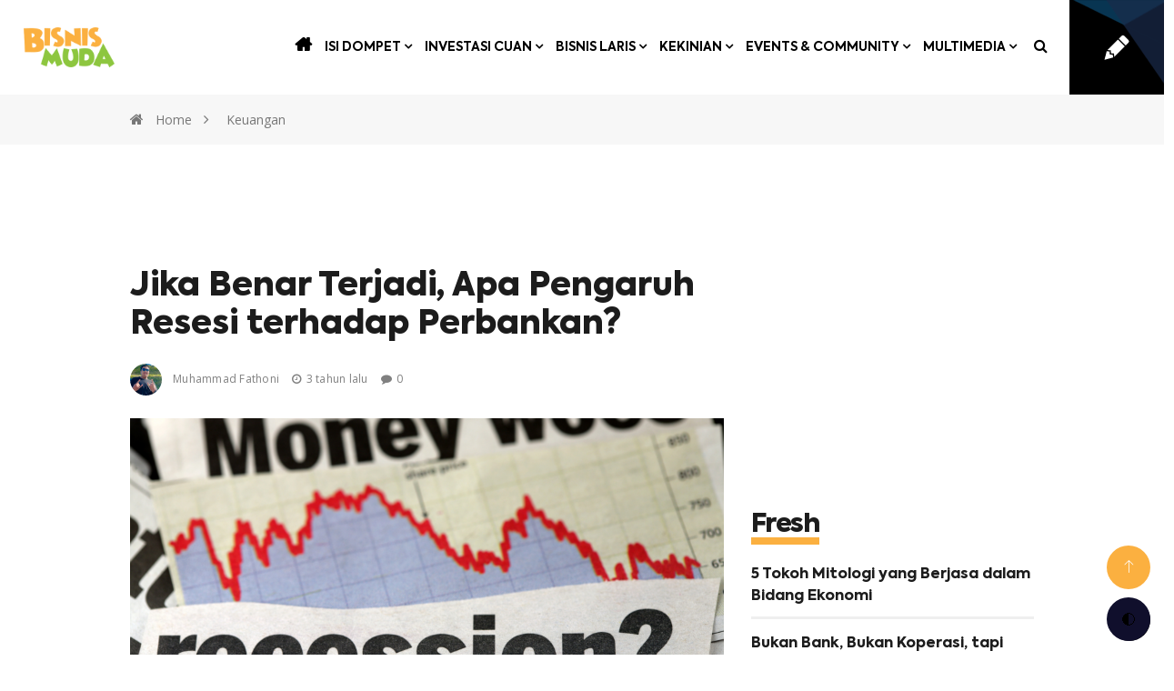

--- FILE ---
content_type: text/html; charset=UTF-8
request_url: https://bisnismuda.id/read/6098-muhammad-fathoni/jika-benar-terjadi-apa-pengaruh-resesi-terhadap-perbankan
body_size: 35705
content:

<!DOCTYPE html>
<html lang="id">

<head>
    <script type="7984c65649de8227c71cf0a8-text/javascript">
        window.dataLayer = window.dataLayer || [];
                    dataLayer.push({"contentId":"6098","contentTitle":"Jika Benar Terjadi, Apa Pengaruh Resesi terhadap Perbankan?","contentCategory":"Isi Dompet","contentSubcategory":"Keuangan","contentAuthor":"Muhammad Fathoni","contentAuthorId":"3374","contentEditor":"Divisi Konten","contentEditorId":"8","contentPubDate":"2023-01-24 14:27:15","contentUserAgent":"desktop","contentType":"article"});
            </script>
    <!-- Google Tag Manager -->
    <script type="7984c65649de8227c71cf0a8-text/javascript">
        (function(w, d, s, l, i) {
            w[l] = w[l] || [];
            w[l].push({
                'gtm.start': new Date().getTime(),
                event: 'gtm.js'
            });
            var f = d.getElementsByTagName(s)[0],
                j = d.createElement(s),
                dl = l != 'dataLayer' ? '&l=' + l : '';
            j.async = true;
            j.src =
                'https://www.googletagmanager.com/gtm.js?id=' + i + dl;
            f.parentNode.insertBefore(j, f);
        })(window, document, 'script', 'dataLayer', 'GTM-5LVQXM8');
    </script>
    <!-- End Google Tag Manager -->

    <meta charset="utf-8">
            <title>Jika Benar Terjadi, Apa Pengaruh Resesi terhadap Perbankan? - Bisnis Muda</title>
                <meta name="description" content="Resesi ekonomi ramai dibicarakan. Prediksi akan resesi 2023 dikhawatirkan membuat goncangan ke berbagai industri, salah satunya industri perbankan">
                <meta name="keywords" content="Resesi, resesi 2023, penyebab resesi, pengaruh resesi, pengaruh resesi ke ekonomi, pengaruh resesi ke perbankan, pengaruh resesi terhadap perbankan, pengaruh resesi terhadap industri perbankan, pengaruh resesi ke industri perbankan, resesi adalah dan dampaknya, penyebab resesi 2023, resesi indonesia, dampak resesi, resesi indonesia 2023, apa itu resesi 2023, perbedaan resesi dan inflasi,  resesi adalah, resesi 2023, resesi ekonomi, resesi indonesia, resesi global, resesi amerika, resesi artinya, resesi global 2023, resesi ekonomi 2022, resesi dunia, apa itu resesi, apa itu resesi ekonomi, arti resesi, penyebab resesi 2023, dampak resesi, apa itu resesi 2023, pengertian resesi, dampak resesi 2023, penyebab resesi, pengaruh resesi terhadap saham, pengaruh resesi terhadap harga emas, pengaruh resesi terhadap mata uang, pengaruh resesi terhadap obligasi, pengaruh resesi terhadap kpr, pengaruh resesi terhadap ekonomi, pengaruh resesi terhadap suku bunga, pengaruh resesi terhadap harga saham, pengaruh resesi terhadap properti">
        <meta name="author" content=" Bisnis Muda">

            <meta property="og:title" content="Jika Benar Terjadi, Apa Pengaruh Resesi terhadap Perbankan? - Bisnis Muda" />
                <meta property="og:description" content="Resesi ekonomi ramai dibicarakan. Prediksi akan resesi 2023 dikhawatirkan membuat goncangan ke berbagai industri, salah satunya industri perbankan" />
        <meta property="og:url" content="https://bisnismuda.id/read/6098-muhammad-fathoni/jika-benar-terjadi-apa-pengaruh-resesi-terhadap-perbankan" />
    <meta property="og:type" content="article" />
            <meta property="og:image" content="https://bisnismuda.id/assets/content/20230124143743000000JikaBenarTerjadiApaPengaruhResesiterhadapPerbankan.png" />
        <meta property="fb:app_id" content="2631144937210849" />

    <meta name="twitter:card" content="summary_large_image">
    <meta name="twitter:site" content="@Bisnismudaid">
    <meta name="twitter:creator" content="@Bisnismudaid">
            <meta name="twitter:title" content="Jika Benar Terjadi, Apa Pengaruh Resesi terhadap Perbankan? - Bisnis Muda" />
                <meta name="twitter:description" content="Resesi ekonomi ramai dibicarakan. Prediksi akan resesi 2023 dikhawatirkan membuat goncangan ke berbagai industri, salah satunya industri perbankan" />
                <meta name="twitter:image" content="https://bisnismuda.id/assets/content/20230124143743000000JikaBenarTerjadiApaPengaruhResesiterhadapPerbankan.png" />
    
            <link rel="amphtml" href="https://bisnismuda.id/amp/read/6098-muhammad-fathoni/jika-benar-terjadi-apa-pengaruh-resesi-terhadap-perbankan">
    
            <link rel="alternate" type="application/rss+xml" title="RSS Feed for Bisnismuda.id" href="https://bisnismuda.id/rss/latest" />
    
    <meta http-equiv="X-UA-Compatible" content="IE=edge">
    <meta name="viewport" content="width=device-width, initial-scale=1, shrink-to-fit=no">

    <!--Favicon-->
    <link rel="apple-touch-icon" sizes="144x144" href="https://bisnismuda.id/files/frontend/favicon/apple-touch-icon.png">
    <link rel="icon" type="image/png" sizes="32x32" href="https://bisnismuda.id/files/frontend/favicon/favicon-32x32.png">
    <link rel="icon" type="image/png" sizes="16x16" href="https://bisnismuda.id/files/frontend/favicon/favicon-16x16.png">
    <link rel="manifest" href="https://bisnismuda.id/files/frontend/favicon/site.webmanifest">
    <link rel="mask-icon" href="https://bisnismuda.id/files/frontend/favicon/safari-pinned-tab.svg" color="#5bbad5">
    <meta name="msapplication-TileColor" content="#da532c">
    <meta name="theme-color" content="#ffffff">

    <!-- CSS -->
    <link rel="stylesheet" type="text/css" href="https://bisnismuda.id/files/frontend/css/components.min.css">
    <link rel="stylesheet" type="text/css" href="https://bisnismuda.id/files/frontend/css/style.css?v=16">
    <link rel="stylesheet" type="text/css" href="https://bisnismuda.id/files/frontend/css/responsive.css">

    <!-- HTML5 shim, for IE6-8 support of HTML5 elements. All other JS at the end of file. -->
    <!--[if lt IE 9]> type="text/javascript"
    <script type="text/javascript" src="js/html5shiv. type=" text/javascript"js"></script>
    <script type="text/javascript" src="js/respond.min.js"></script>
    <![endif]-->
    <script type="7984c65649de8227c71cf0a8-text/javascript" src="https://bisnismuda.id/files/frontend/js/darkmode-js.min.js"></script>
    <script type="7984c65649de8227c71cf0a8-text/javascript" src="https://bisnismuda.id/files/frontend/js/init.js"></script>
    <script type="7984c65649de8227c71cf0a8-text/javascript" src="https://bisnismuda.id/files/backend/plugins/sweetalert2/sweetalert2.all.min.js"></script>

    <script type="7984c65649de8227c71cf0a8-text/javascript" src='https://platform-api.sharethis.com/js/sharethis.js#property=5eb9f6077d4ec20012dc041b&product=inline-share-buttons&cms=sop' async='async'></script>

    <!-- Meta Pixel Code -->
    <script type="7984c65649de8227c71cf0a8-text/javascript">
        ! function(f, b, e, v, n, t, s) {
            if (f.fbq) return;
            n = f.fbq = function() {
                n.callMethod ?
                    n.callMethod.apply(n, arguments) : n.queue.push(arguments)
            };
            if (!f._fbq) f._fbq = n;
            n.push = n;
            n.loaded = !0;
            n.version = '2.0';
            n.queue = [];
            t = b.createElement(e);
            t.async = !0;
            t.src = v;
            s = b.getElementsByTagName(e)[0];
            s.parentNode.insertBefore(t, s)
        }(window, document, 'script',
            'https://connect.facebook.net/en_US/fbevents.js');
        fbq('init', '2183348185511764');
        fbq('track', 'PageView');
    </script>
    <noscript><img height="1" width="1" style="display:none"
            src="https://www.facebook.com/tr?id=2183348185511764&ev=PageView&noscript=1" /></noscript>
    <!-- End Meta Pixel Code -->

    <script type="application/ld+json">
        {
            "@context": "http://schema.org",
            "@type": "WebSite",
            "url": "https://bisnismuda.id"
        }
    </script>

    <script type="application/ld+json">
        {
            "@context": "http://schema.org",
            "@type": "Organization",
            "url": "https://bisnismuda.id",
            "logo": "https://bisnismuda.id/assets/logo/Original20200423170226000000logo.png",
            "sameAs": [
                "https://www.facebook.com/bisnismudaid",
                "https://twitter.com/Bisnismudaid",
                "https://www.instagram.com/bisnis.muda.id",
                "https://www.youtube.com/channel/UCn7nrdCZrX_IZj9ZMczbyiw",
                "https://www.linkedin.com/company/bisnis-muda-academy"
            ]
        }
    </script>

            <script type="application/ld+json">
            {
                "@context": "http:\/\/schema.org",
                "@type": "NewsArticle",
                "mainEntityOfPage": {
                    "@type": "WebPage",
                    "@id": "https://bisnismuda.id/read/6098-muhammad-fathoni/jika-benar-terjadi-apa-pengaruh-resesi-terhadap-perbankan"
                },
                "headline": "Jika Benar Terjadi, Apa Pengaruh Resesi terhadap Perbankan?",
                "image": {
                    "@type": "ImageObject",
                    "url": "https://bisnismuda.id/assets/content/20230124143743000000JikaBenarTerjadiApaPengaruhResesiterhadapPerbankan.png",
                    "height": 500,
                    "width": 750
                },
                "datePublished": "2023-01-24 14:27:15",
                "dateModified": "2023-01-24 14:27:15",
                "author": {
                    "@type": "Person",
                    "name": "Muhammad Fathoni",
                    "url": "https://bisnismuda.id/author/3374"
                },
                "publisher": {
                    "@type": "Organization",
                    "name": "Bisnismuda.id",
                    "logo": {
                        "@type": "ImageObject",
                        "url": "https://bisnismuda.id/assets/logo/Original20200423170226000000logo.png",
                        "width": 268,
                        "height": 120
                    }
                },
                "description": "Resesi ekonomi ramai dibicarakan. Prediksi akan resesi 2023 dikhawatirkan membuat goncangan ke berbagai industri, salah satunya industri perbankan"
            }
        </script>

        <script type="application/ld+json">
            {
                "@context": "https://schema.org",
                "@type": "BreadcrumbList",
                "itemListElement": [{
                        "@type": "ListItem",
                        "position": 1,
                        "name": "Bisnismuda",
                        "item": "https://www.bisnismuda.id/"
                    },
                    {
                        "@type": "ListItem",
                        "position": 2,
                        "name": "Keuangan",
                        "item": "https://bisnismuda.id/category/6/keuangan"
                    }
                ]
            }
        </script>
    
    <!-- Ads -->
    <link rel="preload" href="//securepubads.g.doubleclick.net/tag/js/gpt.js" as="script">
<script async src='https://securepubads.g.doubleclick.net/tag/js/gpt.js' type="7984c65649de8227c71cf0a8-text/javascript"></script>


        <!-- Start GPT Tag -->
        <script type="7984c65649de8227c71cf0a8-text/javascript">
            window.googletag = window.googletag || {
                cmd: []
            };

            var REFRESH_KEY = 'refresh';
            var REFRESH_VALUE = 'true';

            googletag.cmd.push(function() {
                var mapping1 = googletag.sizeMapping()
                    .addSize([1024, 0], [
                        [970, 250],
                        [970, 90],
                        [728, 90]
                    ])
                    .addSize([800, 0], [
                        [728, 90]
                    ])
                    .addSize([0, 0], [
                        [300, 250]
                    ])
                    .build();
                var mapping2 = googletag.sizeMapping()
                    .addSize([800, 0], [])
                    .addSize([0, 0], [
                        [320, 50]
                    ])
                    .build();
                googletag.defineSlot('/543654989/Bisnismuda_Article/Billboard', [
                        [970, 250],
                        [970, 90],
                        [728, 90]
                    ], 'div-gpt-ad-billboard')
                    .defineSizeMapping(mapping1)
                    .addService(googletag.pubads());
                googletag.defineSlot('/543654989/Bisnismuda_Article/MR1', [
                        [300, 250]
                    ], 'div-gpt-ad-mr1')
                    .addService(googletag.pubads());
                googletag.defineSlot('/543654989/Bisnismuda_Article/MR2', [
                        [300, 250]
                    ], 'div-gpt-ad-mr2')
                    .addService(googletag.pubads());
                googletag.defineSlot('/543654989/Bisnismuda_Article/InArticle1', [
                        [336, 280],
                        [300, 250]
                    ], 'div-gpt-ad-inarticle1')
                    .addService(googletag.pubads());
                // googletag.defineSlot('/543654989/Bisnismuda_Article/InArticle2', [
                //         [336, 280],
                //         [300, 250]
                //     ], 'div-gpt-ad-inarticle2')
                //     .addService(googletag.pubads());
                // googletag.defineSlot('/543654989/Bisnismuda_Article/Sticky', [
                //         [320, 50]
                //     ], 'div-gpt-ad-sticky')
                //     .defineSizeMapping(mapping2)
                //     .addService(googletag.pubads());
                googletag.defineSlot('/543654989/Bisnismuda_Kanal/Sticky', [320, 50], 'div-gpt-ad-sticky').addService(googletag.pubads());
                googletag.defineOutOfPageSlot('/543654989/Bisnismuda_Article/OOP', 'div-gpt-ad-oop')
                    .addService(googletag.pubads());
                googletag.defineSlot('/543654989/Bisnismuda_Article/SkyscraperLeft', [120, 600], 'div-gpt-ad-skyscraperleft').setTargeting(REFRESH_KEY, REFRESH_VALUE).addService(googletag.pubads());
                googletag.defineSlot('/543654989/Bisnismuda_Article/SkyscraperRight', [120, 600], 'div-gpt-ad-skyscraperright').setTargeting(REFRESH_KEY, REFRESH_VALUE).addService(googletag.pubads());
                googletag.defineSlot('/543654989/Bisnismuda_Article/LargeRectangle', [336, 280], 'div-gpt-ad-largerectangle').addService(googletag.pubads());

                googletag.pubads().enableSingleRequest();
                googletag.pubads().collapseEmptyDivs();
                googletag.pubads().setCentering(true);
                googletag.enableServices();
            });
        </script>
        <!-- End GPT Tag -->

    
<script type="7984c65649de8227c71cf0a8-text/javascript">
    function closeAds() {
        document.getElementById("footer_sticky").style.display = "none";
    }
</script>

<style type="text/css">
    .footer_sticky {
        margin: 0 auto;
        position: fixed;
        bottom: 0px;
        width: 100%;
        background: rgb(232, 232, 232, 0.8);
        text-align: center;
        height: auto;
        z-index: 9999;
        left: 0;
        display: block;
    }

    .footer_sticky_inside {
        margin: 0 auto;
        background: none;
        z-index: 9999;
        display: block;
        position: relative;
    }

    .close_button {
        display: inline-block;
        color: white !important;
        cursor: pointer;
        position: absolute;
        background: #2E64FE;
        font-size: 8pt;
        padding: 3px 6px 3px 6px;
        height: 20px;
        right: 0;
        z-index: 9999;
        top: -20px;
    }
</style>
    <script type="7984c65649de8227c71cf0a8-text/javascript">
        window._izq = window._izq || [];
        window._izq.push(["init"]);
    </script>
    <script src="https://cdn.izooto.com/scripts/8a6ecd090d79b22f21845754fcf2c3cdb79f2d4b.js" type="7984c65649de8227c71cf0a8-text/javascript"></script>
</head>

<body>
    <!-- Google Tag Manager (noscript) -->
    <noscript><iframe src="https://www.googletagmanager.com/ns.html?id=GTM-5LVQXM8" height="0" width="0" style="display:none;visibility:hidden"></iframe></noscript>
    <!-- End Google Tag Manager (noscript) -->
    <div id="page">
        <!-- Header start -->
        <header id="header" class="header">
            <div class="container-fluid">
                <div class="row align-items-center justify-content-between">
                    <div class="col-2 col-lg-3 d-lg-none">
                        <a class="mobile-menu" href="#menu"><span></span></a>
                    </div>

                    <div class="col-lg-auto col-6 d-flex align-items-center px-0 px-lg-3" style="gap: 20px;">
                        <div class="logo" style="flex-shrink: 0;">
                            <a href="https://bisnismuda.id/">
                                                                    <img src="https://bisnismuda.id/assets/logo/Original20200423170226000000logo.png" alt="logo" class="img img-responsive img-fluid" style="max-height:60px">
                                                            </a>
                        </div>
                        <!-- <div class="logo">
                            <svg width="129" height="42" viewBox="0 0 129 42" fill="none" xmlns="http://www.w3.org/2000/svg">
                                <path d="M34.5647 6.03192C30.533 6.03192 27.2529 9.3392 27.2529 13.4043V28.5958C27.2529 32.6608 30.533 35.9681 34.5647 35.9681C38.5964 35.9681 41.8765 32.6608 41.8765 28.5958V13.4043C41.8765 9.3392 38.5964 6.03192 34.5647 6.03192ZM37.2235 28.5958C37.2235 30.0765 36.0333 31.2766 34.5647 31.2766C33.0961 31.2766 31.9059 30.0765 31.9059 28.5958V13.4043C31.9059 11.9235 33.0961 10.7234 34.5647 10.7234C36.0333 10.7234 37.2235 11.9235 37.2235 13.4043V28.5958Z" fill="#ED1C24" />
                                <path d="M15.953 28.5957C15.953 30.0765 14.7627 31.2766 13.2942 31.2766C11.8256 31.2766 10.6354 30.0765 10.6354 28.5957V21.7301C7.9145 22.8051 5.98242 25.4761 5.98242 28.5957C5.98242 32.6608 9.26253 35.9681 13.2942 35.9681C17.3259 35.9681 20.606 32.6608 20.606 28.5957C20.606 25.4761 18.6739 22.8051 15.953 21.7301V28.5957Z" fill="#ED1C24" />
                                <path d="M34.5647 0C30.2158 0 26.3552 2.10536 23.9294 5.36081C21.5037 2.10536 17.6431 0 13.2941 0C5.95222 0 0 6.00153 0 13.4043C0 16.2245 0.865017 18.841 2.33978 21C0.864131 23.159 0 25.7755 0 28.5957C0 35.9985 5.95222 42 13.2941 42C17.6431 42 21.5037 39.8946 23.9294 36.6392C26.3552 39.8946 30.2158 42 34.5647 42C41.9066 42 47.8588 35.9985 47.8588 28.5957V13.4043C47.8588 6.00153 41.9066 0 34.5647 0ZM21.9353 28.5957C21.9353 33.3998 18.0587 37.3085 13.2941 37.3085C8.52951 37.3085 4.65294 33.3998 4.65294 28.5957C4.65294 25.3394 6.43436 22.495 9.06571 21C6.43436 19.505 4.65294 16.6606 4.65294 13.4043C4.65294 8.60017 8.52951 4.69149 13.2941 4.69149C18.0587 4.69149 21.9353 8.60017 21.9353 13.4043C21.9353 16.6606 20.1539 19.505 17.5225 21C20.1539 22.495 21.9353 25.3394 21.9353 28.5957ZM43.2059 28.5957C43.2059 33.3998 39.3293 37.3085 34.5647 37.3085C29.8001 37.3085 25.9235 33.3998 25.9235 28.5957V13.4043C25.9235 8.60017 29.8001 4.69149 34.5647 4.69149C39.3293 4.69149 43.2059 8.60017 43.2059 13.4043V28.5957Z" fill="#ED1C24" />
                                <path d="M13.2942 6.03192C9.26253 6.03192 5.98242 9.3392 5.98242 13.4043C5.98242 16.5239 7.9145 19.1949 10.6354 20.2699V13.4043C10.6354 11.9235 11.8256 10.7234 13.2942 10.7234C14.7627 10.7234 15.953 11.9235 15.953 13.4043V20.2699C18.6739 19.1949 20.606 16.5239 20.606 13.4043C20.606 9.3392 17.3259 6.03192 13.2942 6.03192Z" fill="#ED1C24" />
                                <path d="M56.7073 13.633C56.2713 13.9869 55.7094 14.1638 55.0216 14.1638H52.6393C52.6039 14.1638 52.5738 14.1513 52.5489 14.1263C52.5241 14.1013 52.5117 14.0709 52.5117 14.0352V6.78614C52.5117 6.75039 52.5241 6.72001 52.5489 6.69499C52.5738 6.66997 52.6039 6.65746 52.6393 6.65746H54.8621C55.6208 6.65746 56.2093 6.82724 56.6276 7.16682C57.0459 7.50639 57.2551 8.0229 57.2551 8.71635C57.2551 9.4098 56.9821 9.93524 56.4362 10.2498C56.4007 10.2712 56.3972 10.2927 56.4255 10.3141C57.0495 10.6716 57.3614 11.2614 57.3614 12.0835C57.3614 12.7626 57.1434 13.2792 56.7073 13.633ZM54.0113 8.0086V9.69218C54.0113 9.72792 54.029 9.7458 54.0645 9.7458H54.8728C55.1564 9.7458 55.3797 9.66716 55.5428 9.50988C55.7059 9.3526 55.7874 9.13456 55.7874 8.85575C55.7874 8.57694 55.7076 8.34818 55.5481 8.1909C55.3886 8.03363 55.1635 7.95499 54.8728 7.95499H54.0645C54.029 7.95499 54.0113 7.97286 54.0113 8.0086ZM55.6226 12.6036C55.7821 12.4356 55.8618 12.1979 55.8618 11.8905C55.8618 11.5831 55.7821 11.3418 55.6226 11.1666C55.463 10.9915 55.2415 10.9039 54.9578 10.9039H54.0645C54.029 10.9039 54.0113 10.9218 54.0113 10.9575V12.802C54.0113 12.8377 54.029 12.8556 54.0645 12.8556H54.9578C55.2415 12.8556 55.463 12.7716 55.6226 12.6036Z" fill="black" />
                                <path d="M62.6474 11.3543L62.6368 11.7725C62.6368 11.8583 62.5943 11.9012 62.5092 11.9012H59.6908C59.6554 11.9012 59.6377 11.9191 59.6377 11.9548C59.6518 12.1192 59.666 12.2408 59.6802 12.3194C59.7156 12.5196 59.8025 12.6769 59.9408 12.7912C60.079 12.9056 60.251 12.9628 60.4566 12.9628C60.804 12.9557 61.0451 12.7948 61.1798 12.4803C61.2152 12.4088 61.2684 12.3802 61.3393 12.3945L62.4666 12.6197C62.5517 12.6411 62.5801 12.6947 62.5518 12.7805C62.3958 13.2524 62.1387 13.6152 61.7807 13.8689C61.4226 14.1227 60.9813 14.2496 60.4566 14.2496C59.8256 14.2496 59.3239 14.1049 58.9517 13.8153C58.5795 13.5258 58.3366 13.1094 58.2232 12.5661C58.1594 12.2729 58.1274 11.8261 58.1274 11.2256C58.1274 10.8825 58.1487 10.5929 58.1913 10.357C58.2693 9.81371 58.5032 9.37941 58.8932 9.05414C59.2832 8.72886 59.7759 8.56622 60.3715 8.56622C61.0167 8.56622 61.5414 8.75031 61.9455 9.11848C62.3497 9.48665 62.573 9.97099 62.6156 10.5715C62.6368 10.8074 62.6474 11.0684 62.6474 11.3543ZM59.9089 10.0353C59.7848 10.1497 59.705 10.307 59.6696 10.5072C59.6483 10.6358 59.6377 10.7717 59.6377 10.9146C59.6377 10.9504 59.6554 10.9683 59.6908 10.9683H61.0734C61.1089 10.9683 61.1266 10.9504 61.1266 10.9146C61.1266 10.7717 61.116 10.6358 61.0947 10.5072C61.0663 10.3141 60.9884 10.1586 60.8607 10.0407C60.7331 9.92273 60.5736 9.86375 60.3821 9.86375C60.1907 9.86375 60.0329 9.92095 59.9089 10.0353Z" fill="black" />
                                <path d="M66.5717 8.70565C66.6284 8.74139 66.6497 8.79858 66.6355 8.87722L66.4228 10.1104C66.4157 10.1962 66.3661 10.2212 66.2739 10.1855C66.1605 10.1569 66.0577 10.1426 65.9655 10.1426C65.8804 10.1426 65.7883 10.1533 65.689 10.1748C65.4834 10.2033 65.3096 10.3034 65.1678 10.475C65.026 10.6466 64.9551 10.8539 64.9551 11.097V14.0352C64.9551 14.0709 64.9427 14.1013 64.9179 14.1263C64.8931 14.1513 64.863 14.1639 64.8275 14.1639H63.5832C63.5477 14.1639 63.5176 14.1513 63.4928 14.1263C63.468 14.1013 63.4556 14.0709 63.4556 14.0352V8.78071C63.4556 8.74497 63.468 8.71458 63.4928 8.68956C63.5176 8.66454 63.5477 8.65203 63.5832 8.65203H64.8275C64.863 8.65203 64.8931 8.66454 64.9179 8.68956C64.9427 8.71458 64.9551 8.74497 64.9551 8.78071V9.20965C64.9551 9.23824 64.9605 9.25433 64.9711 9.2579C64.9817 9.26148 64.9941 9.25254 65.0083 9.23109C65.2565 8.79501 65.6039 8.57697 66.0506 8.57697C66.242 8.57697 66.4157 8.61986 66.5717 8.70565Z" fill="black" />
                                <path d="M67.6035 13.7993C67.2135 13.5062 67.0186 13.1201 67.0186 12.6411V12.5553C67.0186 12.5196 67.031 12.4892 67.0558 12.4642C67.0806 12.4392 67.1107 12.4267 67.1462 12.4267H68.316C68.3515 12.4267 68.3816 12.4392 68.4064 12.4642C68.4312 12.4892 68.4437 12.5196 68.4437 12.5553V12.5768C68.4437 12.7341 68.5146 12.8628 68.6564 12.9628C68.7982 13.0629 68.9719 13.113 69.1775 13.113C69.3689 13.113 69.5214 13.0683 69.6348 12.9789C69.7483 12.8896 69.805 12.777 69.805 12.6411C69.805 12.5053 69.7429 12.4016 69.6189 12.3302C69.4948 12.2587 69.2945 12.1765 69.018 12.0835C68.9046 12.0549 68.7344 11.9977 68.5075 11.9119C68.0821 11.769 67.7364 11.5759 67.4706 11.3329C67.2047 11.0898 67.0717 10.7395 67.0717 10.282C67.0717 9.76011 67.2596 9.34548 67.6354 9.03807C68.0112 8.73067 68.5075 8.57697 69.1243 8.57697C69.7412 8.57697 70.2712 8.73603 70.6505 9.05416C71.0298 9.37228 71.2195 9.79586 71.2195 10.3249C71.2195 10.4035 71.177 10.4428 71.0919 10.4428H69.9433C69.9078 10.4428 69.8777 10.4303 69.8529 10.4053C69.828 10.3803 69.8156 10.3499 69.8156 10.3142V10.282C69.8156 10.1319 69.7554 10.0068 69.6348 9.90667C69.5143 9.80658 69.3512 9.75654 69.1456 9.75654C68.9542 9.75654 68.7999 9.80301 68.683 9.89594C68.566 9.98888 68.5075 10.1033 68.5075 10.2391C68.5075 10.3892 68.5784 10.5054 68.7202 10.5876C68.862 10.6698 69.0783 10.7538 69.369 10.8396C69.4328 10.8611 69.4948 10.8807 69.555 10.8986C69.6153 10.9165 69.6703 10.9361 69.7199 10.9576C70.2021 11.122 70.5885 11.3204 70.8792 11.5527C71.1699 11.7851 71.3152 12.13 71.3152 12.5875C71.3152 13.1022 71.122 13.5062 70.7356 13.7993C70.3492 14.0924 69.8298 14.2389 69.1775 14.2389C68.5252 14.2389 67.9935 14.0924 67.6035 13.7993Z" fill="black" />
                                <path d="M75.2608 8.79678C75.5941 8.95048 75.8546 9.16495 76.0425 9.44018C76.2304 9.71541 76.3243 10.0282 76.3243 10.3785V14.0352C76.3243 14.0709 76.3119 14.1013 76.2871 14.1263C76.2623 14.1513 76.2322 14.1638 76.1967 14.1638H74.9524C74.9169 14.1638 74.8868 14.1513 74.862 14.1263C74.8372 14.1013 74.8248 14.0709 74.8248 14.0352V13.7349C74.8248 13.7135 74.8177 13.6992 74.8035 13.692C74.7893 13.6849 74.7751 13.692 74.7609 13.7135C74.4915 14.0709 74.0732 14.2496 73.506 14.2496C73.0238 14.2496 72.6215 14.1245 72.2989 13.8743C71.9763 13.6241 71.8149 13.2059 71.8149 12.6197C71.8149 11.4544 72.5382 10.8718 73.9846 10.8718H74.7716C74.807 10.8718 74.8248 10.8539 74.8248 10.8181V10.5715C74.8248 10.357 74.7627 10.1855 74.6386 10.0568C74.5146 9.9281 74.3462 9.86375 74.1335 9.86375C73.9633 9.86375 73.8215 9.90307 73.7081 9.98171C73.5946 10.0604 73.5237 10.1676 73.4954 10.3034C73.4741 10.3749 73.4244 10.4106 73.3465 10.4106L72.0596 10.3356C72.0241 10.3356 71.994 10.3249 71.9692 10.3034C71.9444 10.282 71.9355 10.2534 71.9426 10.2176C71.9851 9.72435 72.2067 9.3258 72.6073 9.02197C73.0079 8.71814 73.513 8.56622 74.1228 8.56622C74.5482 8.56622 74.9276 8.64307 75.2608 8.79678ZM74.5695 12.8985C74.7397 12.7626 74.8248 12.5839 74.8248 12.3623V11.9119C74.8248 11.8762 74.807 11.8583 74.7716 11.8583H74.176C73.9137 11.8583 73.708 11.9155 73.5591 12.0299C73.4103 12.1443 73.3358 12.3087 73.3358 12.5232C73.3358 12.709 73.3925 12.852 73.506 12.9521C73.6194 13.0522 73.7683 13.1022 73.9526 13.1022C74.1937 13.1022 74.3993 13.0343 74.5695 12.8985Z" fill="black" />
                                <path d="M79.9457 9.75118C79.9209 9.7762 79.8908 9.78871 79.8553 9.78871H79.0364C79.001 9.78871 78.9833 9.80658 78.9833 9.84233V12.2551C78.9833 12.4767 79.0276 12.6358 79.1162 12.7323C79.2048 12.8288 79.3413 12.8735 79.5256 12.8663H79.7384C79.7738 12.8663 79.8039 12.8788 79.8288 12.9039C79.8536 12.9289 79.866 12.9593 79.866 12.995V14.0352C79.866 14.121 79.8234 14.1639 79.7384 14.1639C79.6178 14.171 79.4406 14.1746 79.2066 14.1746C78.6465 14.1746 78.2299 14.0816 77.9569 13.8958C77.684 13.7099 77.5475 13.3596 77.5475 12.8449V9.84233C77.5475 9.80658 77.5297 9.78871 77.4943 9.78871H77.0051C76.9696 9.78871 76.9395 9.7762 76.9147 9.75118C76.8898 9.72616 76.8774 9.69578 76.8774 9.66003V8.78071C76.8774 8.74497 76.8898 8.71458 76.9147 8.68956C76.9395 8.66454 76.9696 8.65203 77.0051 8.65203H77.4943C77.5297 8.65203 77.5475 8.63416 77.5475 8.59841V7.36522C77.5475 7.32948 77.5599 7.29909 77.5847 7.27407C77.6095 7.24905 77.6396 7.23654 77.6751 7.23654H78.8556C78.8911 7.23654 78.9212 7.24905 78.946 7.27407C78.9709 7.29909 78.9833 7.32948 78.9833 7.36522V8.59841C78.9833 8.63416 79.001 8.65203 79.0364 8.65203H79.8553C79.8908 8.65203 79.9209 8.66454 79.9457 8.68956C79.9706 8.71458 79.983 8.74497 79.983 8.78071V9.66003C79.983 9.69578 79.9706 9.72616 79.9457 9.75118Z" fill="black" />
                                <path d="M83.5832 8.68954C83.608 8.66452 83.6381 8.65201 83.6736 8.65201H84.9179C84.9534 8.65201 84.9835 8.66452 85.0083 8.68954C85.0331 8.71456 85.0455 8.74494 85.0455 8.78069V14.0352C85.0455 14.0709 85.0331 14.1013 85.0083 14.1263C84.9835 14.1513 84.9534 14.1638 84.9179 14.1638H83.6736C83.6381 14.1638 83.608 14.1513 83.5832 14.1263C83.5584 14.1013 83.546 14.0709 83.546 14.0352V13.7671C83.546 13.7456 83.5389 13.7331 83.5247 13.7295C83.5105 13.726 83.4963 13.7313 83.4821 13.7456C83.2411 14.0745 82.8618 14.2389 82.3442 14.2389C81.8621 14.2389 81.465 14.0923 81.153 13.7992C80.8411 13.5061 80.6851 13.0736 80.6851 12.5017V8.78069C80.6851 8.74494 80.6975 8.71456 80.7223 8.68954C80.7471 8.66452 80.7772 8.65201 80.8127 8.65201H82.057C82.0925 8.65201 82.1226 8.66452 82.1474 8.68954C82.1722 8.71456 82.1846 8.74494 82.1846 8.78069V12.1478C82.1846 12.3981 82.2432 12.5946 82.3602 12.7376C82.4771 12.8806 82.642 12.9521 82.8547 12.9521C83.0674 12.9521 83.2358 12.877 83.3599 12.7269C83.4839 12.5768 83.546 12.3766 83.546 12.1264V8.78069C83.546 8.74494 83.5584 8.71456 83.5832 8.68954Z" fill="black" />
                                <path d="M92.41 13.633C91.974 13.9869 91.4121 14.1639 90.7243 14.1639H88.342C88.3066 14.1639 88.2764 14.1513 88.2516 14.1263C88.2268 14.1013 88.2144 14.0709 88.2144 14.0352V6.78615C88.2144 6.75041 88.2268 6.72002 88.2516 6.695C88.2764 6.66998 88.3066 6.65747 88.342 6.65747H90.5648C91.3234 6.65747 91.9119 6.82726 92.3303 7.16683C92.7486 7.50641 92.9577 8.02292 92.9577 8.71636C92.9577 9.40981 92.6848 9.93526 92.1388 10.2498C92.1034 10.2713 92.0998 10.2927 92.1282 10.3142C92.7521 10.6716 93.0641 11.2614 93.0641 12.0835C93.0641 12.7627 92.8461 13.2792 92.41 13.633ZM89.714 8.00862V9.69219C89.714 9.72794 89.7317 9.74581 89.7671 9.74581H90.5754C90.859 9.74581 91.0824 9.66717 91.2454 9.5099C91.4085 9.35262 91.49 9.13458 91.49 8.85577C91.49 8.57696 91.4103 8.34819 91.2508 8.19092C91.0912 8.03364 90.8661 7.955 90.5754 7.955H89.7671C89.7317 7.955 89.714 7.97288 89.714 8.00862ZM91.3252 12.6036C91.4847 12.4356 91.5645 12.1979 91.5645 11.8905C91.5645 11.5831 91.4847 11.3418 91.3252 11.1667C91.1657 10.9915 90.9441 10.9039 90.6605 10.9039H89.7671C89.7317 10.9039 89.714 10.9218 89.714 10.9576V12.802C89.714 12.8377 89.7317 12.8556 89.7671 12.8556H90.6605C90.9441 12.8556 91.1657 12.7716 91.3252 12.6036Z" fill="black" />
                                <path d="M98.3501 11.3543L98.3394 11.7725C98.3394 11.8583 98.2969 11.9012 98.2118 11.9012H95.3934C95.358 11.9012 95.3403 11.9191 95.3403 11.9548C95.3545 12.1192 95.3687 12.2408 95.3828 12.3194C95.4183 12.5196 95.5051 12.6769 95.6434 12.7912C95.7817 12.9056 95.9536 12.9628 96.1592 12.9628C96.5066 12.9557 96.7477 12.7948 96.8824 12.4803C96.9179 12.4088 96.971 12.3802 97.0419 12.3945L98.1693 12.6197C98.2544 12.6411 98.2827 12.6947 98.2544 12.7805C98.0984 13.2524 97.8413 13.6152 97.4833 13.8689C97.1252 14.1227 96.6839 14.2496 96.1592 14.2496C95.5282 14.2496 95.0265 14.1049 94.6543 13.8153C94.2821 13.5258 94.0392 13.1094 93.9258 12.5661C93.862 12.2729 93.8301 11.8261 93.8301 11.2256C93.8301 10.8825 93.8513 10.5929 93.8939 10.357C93.9719 9.81371 94.2058 9.37941 94.5958 9.05414C94.9858 8.72886 95.4785 8.56622 96.0741 8.56622C96.7193 8.56622 97.244 8.75031 97.6482 9.11848C98.0523 9.48665 98.2756 9.97099 98.3181 10.5715C98.3394 10.8074 98.3501 11.0684 98.3501 11.3543ZM95.6115 10.0353C95.4874 10.1497 95.4076 10.307 95.3722 10.5072C95.3509 10.6358 95.3403 10.7717 95.3403 10.9146C95.3403 10.9504 95.358 10.9683 95.3934 10.9683H96.776C96.8115 10.9683 96.8292 10.9504 96.8292 10.9146C96.8292 10.7717 96.8186 10.6358 96.7973 10.5072C96.769 10.3141 96.691 10.1586 96.5633 10.0407C96.4357 9.92273 96.2762 9.86375 96.0848 9.86375C95.8933 9.86375 95.7355 9.92095 95.6115 10.0353Z" fill="black" />
                                <path d="M102.275 8.70565C102.332 8.74139 102.353 8.79858 102.339 8.87722L102.126 10.1104C102.119 10.1962 102.069 10.2212 101.977 10.1855C101.864 10.1569 101.761 10.1426 101.669 10.1426C101.584 10.1426 101.491 10.1533 101.392 10.1748C101.187 10.2033 101.013 10.3034 100.871 10.475C100.729 10.6466 100.658 10.8539 100.658 11.097V14.0352C100.658 14.0709 100.646 14.1013 100.621 14.1263C100.596 14.1513 100.566 14.1639 100.531 14.1639H99.2864C99.2509 14.1639 99.2208 14.1513 99.196 14.1263C99.1711 14.1013 99.1587 14.0709 99.1587 14.0352V8.78071C99.1587 8.74497 99.1711 8.71458 99.196 8.68956C99.2208 8.66454 99.2509 8.65203 99.2864 8.65203H100.531C100.566 8.65203 100.596 8.66454 100.621 8.68956C100.646 8.71458 100.658 8.74497 100.658 8.78071V9.20965C100.658 9.23824 100.664 9.25433 100.674 9.2579C100.685 9.26148 100.697 9.25254 100.711 9.23109C100.96 8.79501 101.307 8.57697 101.754 8.57697C101.945 8.57697 102.119 8.61986 102.275 8.70565Z" fill="black" />
                                <path d="M105.767 6.695C105.792 6.66998 105.822 6.65747 105.858 6.65747H107.102C107.137 6.65747 107.167 6.66998 107.192 6.695C107.217 6.72002 107.23 6.75041 107.23 6.78615V14.0352C107.23 14.0709 107.217 14.1013 107.192 14.1263C107.167 14.1513 107.137 14.1639 107.102 14.1639H105.858C105.822 14.1639 105.792 14.1513 105.767 14.1263C105.742 14.1013 105.73 14.0709 105.73 14.0352V13.7993C105.73 13.7778 105.723 13.7635 105.709 13.7564C105.694 13.7492 105.68 13.7564 105.666 13.7778C105.404 14.0924 105.028 14.2496 104.539 14.2496C103.674 14.2496 103.117 13.6813 102.869 12.5446C102.798 12.1872 102.763 11.7904 102.763 11.3543C102.763 10.9683 102.795 10.593 102.858 10.2284C103.078 9.12028 103.645 8.56624 104.56 8.56624C104.808 8.56624 105.021 8.60019 105.198 8.66811C105.375 8.73602 105.531 8.85219 105.666 9.01662C105.68 9.03807 105.694 9.04522 105.709 9.03807C105.723 9.03092 105.73 9.01662 105.73 8.99517V6.78615C105.73 6.75041 105.742 6.72002 105.767 6.695ZM105.719 11.3972C105.719 11.0183 105.691 10.7038 105.634 10.4536C105.542 10.0604 105.333 9.86377 105.007 9.86377C104.844 9.86377 104.709 9.91381 104.603 10.0139C104.496 10.114 104.418 10.257 104.369 10.4428C104.305 10.6502 104.273 10.9683 104.273 11.3972C104.273 11.8262 104.298 12.1121 104.347 12.3194C104.44 12.7412 104.659 12.9521 105.007 12.9521C105.326 12.9521 105.539 12.7448 105.645 12.3302C105.694 12.1228 105.719 11.8119 105.719 11.3972Z" fill="black" />
                                <path d="M111.409 8.79678C111.742 8.95048 112.003 9.16495 112.191 9.44018C112.379 9.71541 112.473 10.0282 112.473 10.3785V14.0352C112.473 14.0709 112.46 14.1013 112.436 14.1263C112.411 14.1513 112.381 14.1638 112.345 14.1638H111.101C111.065 14.1638 111.035 14.1513 111.01 14.1263C110.986 14.1013 110.973 14.0709 110.973 14.0352V13.7349C110.973 13.7135 110.966 13.6992 110.952 13.692C110.938 13.6849 110.924 13.692 110.909 13.7135C110.64 14.0709 110.222 14.2496 109.654 14.2496C109.172 14.2496 108.77 14.1245 108.447 13.8743C108.125 13.6241 107.963 13.2059 107.963 12.6197C107.963 11.4544 108.687 10.8718 110.133 10.8718H110.92C110.955 10.8718 110.973 10.8539 110.973 10.8181V10.5715C110.973 10.357 110.911 10.1855 110.787 10.0568C110.663 9.9281 110.495 9.86375 110.282 9.86375C110.112 9.86375 109.97 9.90307 109.856 9.98171C109.743 10.0604 109.672 10.1676 109.644 10.3034C109.622 10.3749 109.573 10.4106 109.495 10.4106L108.208 10.3356C108.173 10.3356 108.142 10.3249 108.118 10.3034C108.093 10.282 108.084 10.2534 108.091 10.2176C108.134 9.72435 108.355 9.3258 108.756 9.02197C109.156 8.71814 109.661 8.56622 110.271 8.56622C110.697 8.56622 111.076 8.64307 111.409 8.79678ZM110.718 12.8985C110.888 12.7626 110.973 12.5839 110.973 12.3623V11.9119C110.973 11.8762 110.955 11.8583 110.92 11.8583H110.324C110.062 11.8583 109.856 11.9155 109.708 12.0299C109.559 12.1443 109.484 12.3087 109.484 12.5232C109.484 12.709 109.541 12.852 109.654 12.9521C109.768 13.0522 109.917 13.1022 110.101 13.1022C110.342 13.1022 110.548 13.0343 110.718 12.8985Z" fill="black" />
                                <path d="M116.222 8.68954C116.247 8.66452 116.277 8.65201 116.312 8.65201H117.557C117.592 8.65201 117.622 8.66452 117.647 8.68954C117.672 8.71456 117.684 8.74494 117.684 8.78069V14.0352C117.684 14.0709 117.672 14.1013 117.647 14.1263C117.622 14.1513 117.592 14.1638 117.557 14.1638H116.312C116.277 14.1638 116.247 14.1513 116.222 14.1263C116.197 14.1013 116.185 14.0709 116.185 14.0352V13.7671C116.185 13.7456 116.178 13.7331 116.163 13.7295C116.149 13.726 116.135 13.7313 116.121 13.7456C115.88 14.0745 115.5 14.2389 114.983 14.2389C114.501 14.2389 114.104 14.0923 113.792 13.7992C113.48 13.5061 113.324 13.0736 113.324 12.5017V8.78069C113.324 8.74494 113.336 8.71456 113.361 8.68954C113.386 8.66452 113.416 8.65201 113.451 8.65201H114.696C114.731 8.65201 114.761 8.66452 114.786 8.68954C114.811 8.71456 114.823 8.74494 114.823 8.78069V12.1478C114.823 12.3981 114.882 12.5946 114.999 12.7376C115.116 12.8806 115.281 12.9521 115.493 12.9521C115.706 12.9521 115.874 12.877 115.999 12.7269C116.123 12.5768 116.185 12.3766 116.185 12.1264V8.78069C116.185 8.74494 116.197 8.71456 116.222 8.68954Z" fill="black" />
                                <path d="M118.657 14.1263C118.633 14.1013 118.62 14.0709 118.62 14.0352V6.78615C118.62 6.75041 118.633 6.72002 118.657 6.695C118.682 6.66998 118.712 6.65747 118.748 6.65747H119.992C120.028 6.65747 120.058 6.66998 120.082 6.695C120.107 6.72002 120.12 6.75041 120.12 6.78615V14.0352C120.12 14.0709 120.107 14.1013 120.082 14.1263C120.058 14.1513 120.028 14.1639 119.992 14.1639H118.748C118.712 14.1639 118.682 14.1513 118.657 14.1263Z" fill="black" />
                                <path d="M124.278 8.79678C124.611 8.95048 124.872 9.16495 125.06 9.44018C125.247 9.71541 125.341 10.0282 125.341 10.3785V14.0352C125.341 14.0709 125.329 14.1013 125.304 14.1263C125.279 14.1513 125.249 14.1638 125.214 14.1638H123.969C123.934 14.1638 123.904 14.1513 123.879 14.1263C123.854 14.1013 123.842 14.0709 123.842 14.0352V13.7349C123.842 13.7135 123.835 13.6992 123.821 13.692C123.806 13.6849 123.792 13.692 123.778 13.7135C123.509 14.0709 123.09 14.2496 122.523 14.2496C122.041 14.2496 121.639 14.1245 121.316 13.8743C120.993 13.6241 120.832 13.2059 120.832 12.6197C120.832 11.4544 121.555 10.8718 123.002 10.8718H123.789C123.824 10.8718 123.842 10.8539 123.842 10.8181V10.5715C123.842 10.357 123.78 10.1855 123.656 10.0568C123.532 9.9281 123.363 9.86375 123.151 9.86375C122.98 9.86375 122.839 9.90307 122.725 9.98171C122.612 10.0604 122.541 10.1676 122.512 10.3034C122.491 10.3749 122.441 10.4106 122.363 10.4106L121.077 10.3356C121.041 10.3356 121.011 10.3249 120.986 10.3034C120.961 10.282 120.953 10.2534 120.96 10.2176C121.002 9.72435 121.224 9.3258 121.624 9.02197C122.025 8.71814 122.53 8.56622 123.14 8.56622C123.565 8.56622 123.945 8.64307 124.278 8.79678ZM123.587 12.8985C123.757 12.7626 123.842 12.5839 123.842 12.3623V11.9119C123.842 11.8762 123.824 11.8583 123.789 11.8583H123.193C122.931 11.8583 122.725 11.9155 122.576 12.0299C122.427 12.1443 122.353 12.3087 122.353 12.5232C122.353 12.709 122.41 12.852 122.523 12.9521C122.636 13.0522 122.785 13.1022 122.97 13.1022C123.211 13.1022 123.416 13.0343 123.587 12.8985Z" fill="black" />
                                <path d="M128.963 9.75118C128.938 9.7762 128.908 9.78871 128.872 9.78871H128.053C128.018 9.78871 128 9.80658 128 9.84233V12.2551C128 12.4767 128.045 12.6358 128.133 12.7323C128.222 12.8288 128.358 12.8735 128.543 12.8663H128.755C128.791 12.8663 128.821 12.8788 128.846 12.9039C128.871 12.9289 128.883 12.9593 128.883 12.995V14.0352C128.883 14.121 128.84 14.1639 128.755 14.1639C128.635 14.171 128.458 14.1746 128.224 14.1746C127.664 14.1746 127.247 14.0816 126.974 13.8958C126.701 13.7099 126.565 13.3596 126.565 12.8449V9.84233C126.565 9.80658 126.547 9.78871 126.511 9.78871H126.022C125.987 9.78871 125.957 9.7762 125.932 9.75118C125.907 9.72616 125.895 9.69578 125.895 9.66003V8.78071C125.895 8.74497 125.907 8.71458 125.932 8.68956C125.957 8.66454 125.987 8.65203 126.022 8.65203H126.511C126.547 8.65203 126.565 8.63416 126.565 8.59841V7.36522C126.565 7.32948 126.577 7.29909 126.602 7.27407C126.627 7.24905 126.657 7.23654 126.692 7.23654H127.873C127.908 7.23654 127.938 7.24905 127.963 7.27407C127.988 7.29909 128 7.32948 128 7.36522V8.59841C128 8.63416 128.018 8.65203 128.053 8.65203H128.872C128.908 8.65203 128.938 8.66454 128.963 8.68956C128.988 8.71458 129 8.74497 129 8.78071V9.66003C129 9.69578 128.988 9.72616 128.963 9.75118Z" fill="black" />
                                <path d="M55.8618 24.78L54.7877 21.8204C54.7735 21.7918 54.7558 21.7775 54.7345 21.7775H54.0645C54.029 21.7775 54.0113 21.7953 54.0113 21.8311V24.7586C54.0113 24.7943 53.9989 24.8247 53.9741 24.8497C53.9493 24.8747 53.9191 24.8873 53.8837 24.8873H52.6393C52.6039 24.8873 52.5738 24.8747 52.5489 24.8497C52.5241 24.8247 52.5117 24.7943 52.5117 24.7586V17.5096C52.5117 17.4738 52.5241 17.4434 52.5489 17.4184C52.5738 17.3934 52.6039 17.3809 52.6393 17.3809H55.2344C55.6527 17.3809 56.0249 17.4756 56.351 17.665C56.6772 17.8545 56.9289 18.1208 57.1062 18.4639C57.2834 18.8071 57.372 19.2003 57.372 19.6435C57.372 20.0867 57.2728 20.4978 57.0743 20.8338C56.8757 21.1698 56.5957 21.42 56.2341 21.5844C56.1986 21.5987 56.188 21.6238 56.2022 21.6595L57.4146 24.7371C57.4217 24.7514 57.4252 24.7693 57.4252 24.7907C57.4252 24.8551 57.3862 24.8873 57.3083 24.8873H56.0107C55.9327 24.8873 55.8831 24.8515 55.8618 24.78ZM54.0113 18.732V20.5657C54.0113 20.6015 54.029 20.6193 54.0645 20.6193H54.9897C55.2521 20.6193 55.4648 20.5318 55.6279 20.3566C55.791 20.1815 55.8725 19.9473 55.8725 19.6542C55.8725 19.3611 55.791 19.1163 55.6279 18.9411C55.4648 18.766 55.2521 18.6784 54.9897 18.6784H54.0645C54.029 18.6784 54.0113 18.6963 54.0113 18.732Z" fill="black" />
                                <path d="M61.4243 19.5202C61.7576 19.6739 62.0181 19.8884 62.206 20.1636C62.3939 20.4388 62.4879 20.7516 62.4879 21.1019V24.7586C62.4879 24.7943 62.4755 24.8247 62.4507 24.8497C62.4258 24.8747 62.3957 24.8872 62.3603 24.8872H61.1159C61.0805 24.8872 61.0503 24.8747 61.0255 24.8497C61.0007 24.8247 60.9883 24.7943 60.9883 24.7586V24.4583C60.9883 24.4369 60.9812 24.4226 60.967 24.4154C60.9528 24.4083 60.9387 24.4154 60.9245 24.4369C60.655 24.7943 60.2368 24.973 59.6695 24.973C59.1874 24.973 58.785 24.8479 58.4624 24.5977C58.1398 24.3475 57.9785 23.9293 57.9785 23.3431C57.9785 22.1778 58.7017 21.5952 60.1481 21.5952H60.9351C60.9706 21.5952 60.9883 21.5773 60.9883 21.5415V21.2949C60.9883 21.0804 60.9263 20.9089 60.8022 20.7802C60.6781 20.6515 60.5097 20.5872 60.297 20.5872C60.1268 20.5872 59.985 20.6265 59.8716 20.7051C59.7581 20.7838 59.6872 20.891 59.6589 21.0268C59.6376 21.0983 59.588 21.1341 59.51 21.1341L58.2231 21.059C58.1877 21.059 58.1575 21.0483 58.1327 21.0268C58.1079 21.0054 58.099 20.9768 58.1061 20.941C58.1487 20.4478 58.3702 20.0492 58.7708 19.7454C59.1714 19.4415 59.6766 19.2896 60.2864 19.2896C60.7118 19.2896 61.0911 19.3665 61.4243 19.5202ZM60.7331 23.6219C60.9032 23.4861 60.9883 23.3073 60.9883 23.0857V22.6353C60.9883 22.5996 60.9706 22.5817 60.9351 22.5817H60.3395C60.0772 22.5817 59.8716 22.6389 59.7227 22.7533C59.5738 22.8677 59.4993 23.0321 59.4993 23.2466C59.4993 23.4324 59.5561 23.5754 59.6695 23.6755C59.783 23.7756 59.9318 23.8256 60.1162 23.8256C60.3572 23.8256 60.5629 23.7577 60.7331 23.6219Z" fill="black" />
                                <path d="M63.4186 24.8497C63.3937 24.8247 63.3813 24.7943 63.3813 24.7586V17.5096C63.3813 17.4738 63.3937 17.4434 63.4186 17.4184C63.4434 17.3934 63.4735 17.3809 63.509 17.3809H64.7533C64.7887 17.3809 64.8189 17.3934 64.8437 17.4184C64.8685 17.4434 64.8809 17.4738 64.8809 17.5096V21.0912C64.8809 21.1126 64.888 21.1269 64.9022 21.1341C64.9163 21.1412 64.9306 21.1341 64.9447 21.1126L66.1359 19.4505C66.1713 19.4004 66.2209 19.3754 66.2848 19.3754H67.6355C67.7064 19.3754 67.7418 19.4004 67.7418 19.4505C67.7418 19.4719 67.7312 19.5005 67.7099 19.5363L66.4549 21.2949C66.4407 21.3164 66.4407 21.3414 66.4549 21.37L67.9013 24.7371C67.9084 24.7514 67.912 24.7729 67.912 24.8015C67.912 24.8587 67.8765 24.8873 67.8056 24.8873H66.4975C66.4195 24.8873 66.3699 24.8515 66.3486 24.78L65.4871 22.4745C65.48 22.453 65.4694 22.4423 65.4552 22.4423C65.441 22.4423 65.4269 22.4495 65.4127 22.4638L64.9022 23.1715C64.888 23.2001 64.8809 23.2216 64.8809 23.2359V24.7586C64.8809 24.7943 64.8685 24.8247 64.8437 24.8497C64.8189 24.8747 64.7887 24.8873 64.7533 24.8873H63.509C63.4735 24.8873 63.4434 24.8747 63.4186 24.8497Z" fill="black" />
                                <path d="M68.5394 26.9837C68.5252 26.9586 68.5182 26.9283 68.5182 26.8925V25.906C68.5182 25.8202 68.5571 25.7773 68.6351 25.7773C69.0393 25.7701 69.3282 25.7112 69.5019 25.6003C69.6757 25.4895 69.7873 25.2626 69.8369 24.9194L69.8263 24.8551L68.2948 19.5148L68.2842 19.4719C68.2842 19.4004 68.3232 19.3647 68.4012 19.3647H69.7412C69.8192 19.3647 69.8653 19.404 69.8795 19.4826L70.5708 22.8176C70.5779 22.8462 70.5885 22.8605 70.6027 22.8605C70.6169 22.8605 70.6275 22.8462 70.6346 22.8176L71.3259 19.4826C71.3401 19.404 71.3861 19.3647 71.4641 19.3647L72.7829 19.3754C72.8255 19.3754 72.8556 19.3879 72.8733 19.4129C72.8911 19.438 72.8964 19.4719 72.8893 19.5148L71.2621 25.091C71.1061 25.6129 70.9412 26.0043 70.7675 26.2652C70.5938 26.5261 70.3474 26.7174 70.0284 26.8389C69.7093 26.9604 69.252 27.0212 68.6564 27.0212H68.5926C68.5713 27.0212 68.5536 27.0087 68.5394 26.9837Z" fill="black" />
                                <path d="M76.5371 19.5202C76.8704 19.6739 77.1309 19.8884 77.3188 20.1636C77.5067 20.4388 77.6007 20.7516 77.6007 21.1019V24.7586C77.6007 24.7943 77.5883 24.8247 77.5634 24.8497C77.5386 24.8747 77.5085 24.8872 77.473 24.8872H76.2287C76.1933 24.8872 76.1631 24.8747 76.1383 24.8497C76.1135 24.8247 76.1011 24.7943 76.1011 24.7586V24.4583C76.1011 24.4369 76.094 24.4226 76.0798 24.4154C76.0656 24.4083 76.0514 24.4154 76.0373 24.4369C75.7678 24.7943 75.3495 24.973 74.7823 24.973C74.3002 24.973 73.8978 24.8479 73.5752 24.5977C73.2526 24.3475 73.0913 23.9293 73.0913 23.3431C73.0913 22.1778 73.8145 21.5952 75.2609 21.5952H76.0479C76.0834 21.5952 76.1011 21.5773 76.1011 21.5415V21.2949C76.1011 21.0804 76.039 20.9089 75.915 20.7802C75.7909 20.6515 75.6225 20.5872 75.4098 20.5872C75.2396 20.5872 75.0978 20.6265 74.9844 20.7051C74.8709 20.7838 74.8 20.891 74.7717 21.0268C74.7504 21.0983 74.7008 21.1341 74.6228 21.1341L73.3359 21.059C73.3004 21.059 73.2703 21.0483 73.2455 21.0268C73.2207 21.0054 73.2118 20.9768 73.2189 20.941C73.2615 20.4478 73.483 20.0492 73.8836 19.7454C74.2842 19.4415 74.7894 19.2896 75.3992 19.2896C75.8246 19.2896 76.2039 19.3665 76.5371 19.5202ZM75.8459 23.6219C76.016 23.4861 76.1011 23.3073 76.1011 23.0857V22.6353C76.1011 22.5996 76.0834 22.5817 76.0479 22.5817H75.4523C75.19 22.5817 74.9844 22.6389 74.8355 22.7533C74.6866 22.8677 74.6121 23.0321 74.6121 23.2466C74.6121 23.4324 74.6689 23.5754 74.7823 23.6755C74.8958 23.7756 75.0446 23.8256 75.229 23.8256C75.47 23.8256 75.6757 23.7577 75.8459 23.6219Z" fill="black" />
                                <path d="M81.2221 20.4746C81.1973 20.4996 81.1672 20.5121 81.1317 20.5121H80.3128C80.2774 20.5121 80.2596 20.53 80.2596 20.5657V22.9785C80.2596 23.2001 80.3039 23.3592 80.3926 23.4557C80.4812 23.5522 80.6177 23.5969 80.802 23.5897H81.0147C81.0502 23.5897 81.0803 23.6022 81.1051 23.6272C81.1299 23.6523 81.1423 23.6827 81.1423 23.7184V24.7586C81.1423 24.8444 81.0998 24.8873 81.0147 24.8873C80.8942 24.8944 80.7169 24.898 80.483 24.898C79.9228 24.898 79.5063 24.805 79.2333 24.6192C78.9603 24.4333 78.8238 24.083 78.8238 23.5683V20.5657C78.8238 20.53 78.8061 20.5121 78.7707 20.5121H78.2815C78.246 20.5121 78.2159 20.4996 78.1911 20.4746C78.1663 20.4495 78.1538 20.4192 78.1538 20.3834V19.5041C78.1538 19.4684 78.1663 19.438 78.1911 19.413C78.2159 19.3879 78.246 19.3754 78.2815 19.3754H78.7707C78.8061 19.3754 78.8238 19.3575 78.8238 19.3218V18.0886C78.8238 18.0529 78.8362 18.0225 78.8611 17.9975C78.8859 17.9724 78.916 17.9599 78.9515 17.9599H80.132C80.1675 17.9599 80.1976 17.9724 80.2224 17.9975C80.2472 18.0225 80.2596 18.0529 80.2596 18.0886V19.3218C80.2596 19.3575 80.2774 19.3754 80.3128 19.3754H81.1317C81.1672 19.3754 81.1973 19.3879 81.2221 19.413C81.2469 19.438 81.2593 19.4684 81.2593 19.5041V20.3834C81.2593 20.4192 81.2469 20.4495 81.2221 20.4746Z" fill="black" />
                                <path d="M85.1622 24.7103C84.7935 24.5352 84.5081 24.2885 84.3061 23.9704C84.104 23.6523 84.0029 23.2859 84.0029 22.8713V22.5925C84.0029 22.5567 84.0154 22.5263 84.0402 22.5013C84.065 22.4763 84.0951 22.4638 84.1306 22.4638H85.3536C85.3891 22.4638 85.4192 22.4763 85.444 22.5013C85.4689 22.5263 85.4813 22.5567 85.4813 22.5925V22.7962C85.4813 23.0464 85.5734 23.2555 85.7578 23.4235C85.9421 23.5915 86.1903 23.6755 86.5022 23.6755C86.7788 23.6755 86.9897 23.604 87.1351 23.461C87.2804 23.3181 87.3531 23.1358 87.3531 22.9142C87.3531 22.7497 87.307 22.6085 87.2148 22.4906C87.1226 22.3726 86.9933 22.2618 86.8266 22.1582C86.66 22.0545 86.403 21.9133 86.0556 21.7346C85.6301 21.5201 85.2827 21.3199 85.0133 21.1341C84.7439 20.9482 84.5134 20.7087 84.322 20.4156C84.1306 20.1225 84.0349 19.7686 84.0349 19.354C84.0349 18.9393 84.1323 18.5765 84.3273 18.2656C84.5223 17.9546 84.7971 17.7151 85.1516 17.5471C85.5061 17.3791 85.9102 17.2951 86.364 17.2951C86.8178 17.2951 87.2609 17.3862 87.6296 17.5685C87.9983 17.7508 88.2854 18.0064 88.491 18.3353C88.6967 18.6641 88.7995 19.043 88.7995 19.4719V19.6864C88.7995 19.7222 88.7871 19.7525 88.7622 19.7776C88.7374 19.8026 88.7073 19.8151 88.6718 19.8151H87.4488C87.4134 19.8151 87.3832 19.8026 87.3584 19.7776C87.3336 19.7525 87.3212 19.7222 87.3212 19.6864V19.4934C87.3212 19.236 87.2326 19.0216 87.0553 18.85C86.878 18.6784 86.637 18.5926 86.3321 18.5926C86.0768 18.5926 85.8765 18.6587 85.7312 18.791C85.5858 18.9233 85.5131 19.1073 85.5131 19.3433C85.5131 19.5077 85.5557 19.6507 85.6408 19.7722C85.7258 19.8937 85.8571 20.0099 86.0343 20.1207C86.2116 20.2315 86.481 20.3763 86.8426 20.555L87.0659 20.6837C87.4771 20.9125 87.798 21.1108 88.0284 21.2788C88.2589 21.4468 88.4521 21.6595 88.6081 21.9169C88.764 22.1742 88.842 22.4852 88.842 22.8498C88.842 23.5004 88.624 24.0169 88.1879 24.3993C87.7519 24.7818 87.1723 24.973 86.4491 24.973C85.9598 24.973 85.5309 24.8855 85.1622 24.7103Z" fill="black" />
                                <path d="M94.0854 22.0777L94.0748 22.4959C94.0748 22.5817 94.0323 22.6246 93.9472 22.6246H91.1288C91.0934 22.6246 91.0756 22.6425 91.0756 22.6782C91.0898 22.8426 91.104 22.9642 91.1182 23.0428C91.1536 23.243 91.2405 23.4003 91.3787 23.5146C91.517 23.629 91.6889 23.6862 91.8945 23.6862C92.242 23.6791 92.483 23.5182 92.6178 23.2037C92.6532 23.1322 92.7064 23.1036 92.7773 23.1179L93.9046 23.3431C93.9897 23.3645 94.0181 23.4181 93.9897 23.5039C93.8337 23.9758 93.5767 24.3386 93.2186 24.5924C92.8606 24.8461 92.4192 24.973 91.8945 24.973C91.2635 24.973 90.7619 24.8283 90.3896 24.5387C90.0174 24.2492 89.7746 23.8328 89.6612 23.2895C89.5973 22.9963 89.5654 22.5495 89.5654 21.949C89.5654 21.6059 89.5867 21.3163 89.6292 21.0804C89.7072 20.5371 89.9412 20.1028 90.3312 19.7775C90.7211 19.4523 91.2139 19.2896 91.8095 19.2896C92.4547 19.2896 92.9794 19.4737 93.3835 19.8419C93.7877 20.2101 94.011 20.6944 94.0535 21.2949C94.0748 21.5308 94.0854 21.7918 94.0854 22.0777ZM91.3469 20.7587C91.2228 20.8731 91.143 21.0304 91.1075 21.2306C91.0863 21.3592 91.0756 21.4951 91.0756 21.6381C91.0756 21.6738 91.0934 21.6917 91.1288 21.6917H92.5114C92.5468 21.6917 92.5646 21.6738 92.5646 21.6381C92.5646 21.4951 92.5539 21.3592 92.5327 21.2306C92.5043 21.0375 92.4263 20.8821 92.2987 20.7641C92.1711 20.6461 92.0115 20.5872 91.8201 20.5872C91.6287 20.5872 91.4709 20.6444 91.3469 20.7587Z" fill="black" />
                                <path d="M93.7983 26.9462V25.9167C93.7983 25.8238 93.8444 25.7845 93.9366 25.7987C94.3053 25.8059 94.5623 25.738 94.7077 25.595C94.853 25.452 94.9257 25.2197 94.9257 24.898L94.9151 19.5041C94.9151 19.4684 94.9275 19.438 94.9523 19.413C94.9771 19.3879 95.0072 19.3754 95.0427 19.3754H96.287C96.3225 19.3754 96.3526 19.3879 96.3774 19.413C96.4022 19.438 96.4146 19.4684 96.4146 19.5041V24.8873C96.4146 25.4377 96.3526 25.8684 96.2285 26.1794C96.1045 26.4904 95.8634 26.7192 95.5053 26.8657C95.1473 27.0123 94.6208 27.082 93.926 27.0748C93.8409 27.0748 93.7983 27.0319 93.7983 26.9462ZM95.0693 18.5122C94.9098 18.3513 94.83 18.1494 94.83 17.9063C94.83 17.6633 94.908 17.4524 95.064 17.2951C95.2199 17.1378 95.422 17.0592 95.6702 17.0592C95.9183 17.0592 96.1186 17.1378 96.2711 17.2951C96.4235 17.4524 96.4997 17.6561 96.4997 17.9063C96.4997 18.1565 96.4217 18.3513 96.2658 18.5122C96.1098 18.673 95.9112 18.7535 95.6702 18.7535C95.4291 18.7535 95.2288 18.673 95.0693 18.5122Z" fill="black" />
                                <path d="M100.615 19.5202C100.949 19.6739 101.209 19.8884 101.397 20.1636C101.585 20.4388 101.679 20.7516 101.679 21.1019V24.7586C101.679 24.7943 101.666 24.8247 101.642 24.8497C101.617 24.8747 101.587 24.8872 101.551 24.8872H100.307C100.271 24.8872 100.241 24.8747 100.216 24.8497C100.192 24.8247 100.179 24.7943 100.179 24.7586V24.4583C100.179 24.4369 100.172 24.4226 100.158 24.4154C100.144 24.4083 100.13 24.4154 100.115 24.4369C99.846 24.7943 99.4277 24.973 98.8605 24.973C98.3783 24.973 97.9759 24.8479 97.6533 24.5977C97.3307 24.3475 97.1694 23.9293 97.1694 23.3431C97.1694 22.1778 97.8926 21.5952 99.339 21.5952H100.126C100.162 21.5952 100.179 21.5773 100.179 21.5415V21.2949C100.179 21.0804 100.117 20.9089 99.9931 20.7802C99.8691 20.6515 99.7006 20.5872 99.4879 20.5872C99.3178 20.5872 99.176 20.6265 99.0625 20.7051C98.9491 20.7838 98.8782 20.891 98.8498 21.0268C98.8285 21.0983 98.7789 21.1341 98.7009 21.1341L97.4141 21.059C97.3786 21.059 97.3485 21.0483 97.3237 21.0268C97.2989 21.0054 97.29 20.9768 97.2971 20.941C97.3396 20.4478 97.5612 20.0492 97.9618 19.7454C98.3624 19.4415 98.8675 19.2896 99.4773 19.2896C99.9027 19.2896 100.282 19.3665 100.615 19.5202ZM99.924 23.6219C100.094 23.4861 100.179 23.3073 100.179 23.0857V22.6353C100.179 22.5996 100.162 22.5817 100.126 22.5817H99.5305C99.2681 22.5817 99.0625 22.6389 98.9136 22.7533C98.7647 22.8677 98.6903 23.0321 98.6903 23.2466C98.6903 23.4324 98.747 23.5754 98.8605 23.6755C98.9739 23.7756 99.1228 23.8256 99.3071 23.8256C99.5482 23.8256 99.7538 23.7577 99.924 23.6219Z" fill="black" />
                                <path d="M106.491 19.7883C106.786 20.1207 106.933 20.5836 106.933 21.177V24.7586C106.933 24.7943 106.92 24.8247 106.896 24.8497C106.871 24.8747 106.841 24.8873 106.805 24.8873H105.561C105.525 24.8873 105.495 24.8747 105.47 24.8497C105.446 24.8247 105.433 24.7943 105.433 24.7586V21.3914C105.433 21.1412 105.373 20.9446 105.252 20.8016C105.132 20.6587 104.969 20.5872 104.763 20.5872C104.558 20.5872 104.382 20.6604 104.258 20.807C104.134 20.9536 104.072 21.1519 104.072 21.4022V24.7586C104.072 24.7943 104.059 24.8247 104.035 24.8497C104.01 24.8747 103.98 24.8873 103.944 24.8873H102.7C102.664 24.8873 102.634 24.8747 102.61 24.8497C102.585 24.8247 102.572 24.7943 102.572 24.7586V17.5096C102.572 17.4738 102.585 17.4434 102.61 17.4184C102.634 17.3934 102.664 17.3809 102.7 17.3809H103.944C103.98 17.3809 104.01 17.3934 104.035 17.4184C104.059 17.4434 104.072 17.4738 104.072 17.5096V19.8044C104.072 19.8258 104.079 19.8383 104.093 19.8419C104.107 19.8455 104.125 19.833 104.146 19.8044C104.402 19.4612 104.777 19.2896 105.274 19.2896C105.77 19.2896 106.197 19.4559 106.491 19.7883Z" fill="black" />
                                <path d="M110.639 20.4746C110.614 20.4996 110.584 20.5121 110.549 20.5121H109.73C109.694 20.5121 109.677 20.53 109.677 20.5657V22.9785C109.677 23.2001 109.721 23.3592 109.81 23.4557C109.898 23.5522 110.035 23.5969 110.219 23.5897H110.432C110.467 23.5897 110.497 23.6022 110.522 23.6272C110.547 23.6523 110.559 23.6827 110.559 23.7184V24.7586C110.559 24.8444 110.517 24.8873 110.432 24.8873C110.311 24.8944 110.134 24.898 109.9 24.898C109.34 24.898 108.923 24.805 108.65 24.6192C108.377 24.4333 108.241 24.083 108.241 23.5683V20.5657C108.241 20.53 108.223 20.5121 108.188 20.5121H107.698C107.663 20.5121 107.633 20.4996 107.608 20.4746C107.583 20.4495 107.571 20.4192 107.571 20.3834V19.5041C107.571 19.4684 107.583 19.438 107.608 19.413C107.633 19.3879 107.663 19.3754 107.698 19.3754H108.188C108.223 19.3754 108.241 19.3575 108.241 19.3218V18.0886C108.241 18.0529 108.253 18.0225 108.278 17.9975C108.303 17.9724 108.333 17.9599 108.368 17.9599H109.549C109.584 17.9599 109.615 17.9724 109.639 17.9975C109.664 18.0225 109.677 18.0529 109.677 18.0886V19.3218C109.677 19.3575 109.694 19.3754 109.73 19.3754H110.549C110.584 19.3754 110.614 19.3879 110.639 19.413C110.664 19.438 110.676 19.4684 110.676 19.5041V20.3834C110.676 20.4192 110.664 20.4495 110.639 20.4746Z" fill="black" />
                                <path d="M115.802 22.0777L115.791 22.4959C115.791 22.5817 115.749 22.6246 115.663 22.6246H112.845C112.81 22.6246 112.792 22.6425 112.792 22.6782C112.806 22.8426 112.82 22.9642 112.834 23.0428C112.87 23.243 112.957 23.4003 113.095 23.5146C113.233 23.629 113.405 23.6862 113.611 23.6862C113.958 23.6791 114.199 23.5182 114.334 23.2037C114.37 23.1322 114.423 23.1036 114.494 23.1179L115.621 23.3431C115.706 23.3645 115.734 23.4181 115.706 23.5039C115.55 23.9758 115.293 24.3386 114.935 24.5924C114.577 24.8461 114.136 24.973 113.611 24.973C112.98 24.973 112.478 24.8283 112.106 24.5387C111.734 24.2492 111.491 23.8328 111.377 23.2895C111.314 22.9963 111.282 22.5495 111.282 21.949C111.282 21.6059 111.303 21.3163 111.346 21.0804C111.424 20.5371 111.658 20.1028 112.047 19.7775C112.437 19.4523 112.93 19.2896 113.526 19.2896C114.171 19.2896 114.696 19.4737 115.1 19.8419C115.504 20.2101 115.727 20.6944 115.77 21.2949C115.791 21.5308 115.802 21.7918 115.802 22.0777ZM113.064 20.7587C112.94 20.8731 112.86 21.0304 112.825 21.2306C112.803 21.3592 112.793 21.4951 112.793 21.6381C112.793 21.6738 112.811 21.6917 112.846 21.6917H114.229C114.264 21.6917 114.282 21.6738 114.282 21.6381C114.282 21.4951 114.271 21.3592 114.25 21.2306C114.222 21.0375 114.144 20.8821 114.016 20.7641C113.888 20.6461 113.729 20.5872 113.537 20.5872C113.346 20.5872 113.188 20.6444 113.064 20.7587Z" fill="black" />
                                <path d="M119.726 19.4291C119.783 19.4648 119.804 19.522 119.79 19.6006L119.577 20.8338C119.57 20.9196 119.52 20.9446 119.428 20.9089C119.315 20.8803 119.212 20.866 119.12 20.866C119.035 20.866 118.943 20.8767 118.843 20.8982C118.638 20.9268 118.464 21.0268 118.322 21.1984C118.18 21.37 118.109 21.5773 118.109 21.8204V24.7586C118.109 24.7943 118.097 24.8247 118.072 24.8497C118.047 24.8748 118.017 24.8873 117.982 24.8873H116.737C116.702 24.8873 116.672 24.8748 116.647 24.8497C116.622 24.8247 116.61 24.7943 116.61 24.7586V19.5041C116.61 19.4684 116.622 19.438 116.647 19.413C116.672 19.3879 116.702 19.3754 116.737 19.3754H117.982C118.017 19.3754 118.047 19.3879 118.072 19.413C118.097 19.438 118.109 19.4684 118.109 19.5041V19.9331C118.109 19.9616 118.115 19.9777 118.125 19.9813C118.136 19.9849 118.148 19.9759 118.163 19.9545C118.411 19.5184 118.758 19.3004 119.205 19.3004C119.396 19.3004 119.57 19.3433 119.726 19.4291Z" fill="black" />
                                <path d="M123.544 19.5202C123.878 19.6739 124.138 19.8884 124.326 20.1636C124.514 20.4388 124.608 20.7516 124.608 21.1019V24.7586C124.608 24.7943 124.596 24.8247 124.571 24.8497C124.546 24.8747 124.516 24.8872 124.48 24.8872H123.236C123.201 24.8872 123.17 24.8747 123.146 24.8497C123.121 24.8247 123.108 24.7943 123.108 24.7586V24.4583C123.108 24.4369 123.101 24.4226 123.087 24.4154C123.073 24.4083 123.059 24.4154 123.045 24.4369C122.775 24.7943 122.357 24.973 121.79 24.973C121.308 24.973 120.905 24.8479 120.583 24.5977C120.26 24.3475 120.099 23.9293 120.099 23.3431C120.099 22.1778 120.822 21.5952 122.268 21.5952H123.055C123.091 21.5952 123.108 21.5773 123.108 21.5415V21.2949C123.108 21.0804 123.046 20.9089 122.922 20.7802C122.798 20.6515 122.63 20.5872 122.417 20.5872C122.247 20.5872 122.105 20.6265 121.992 20.7051C121.878 20.7838 121.807 20.891 121.779 21.0268C121.758 21.0983 121.708 21.1341 121.63 21.1341L120.343 21.059C120.308 21.059 120.278 21.0483 120.253 21.0268C120.228 21.0054 120.219 20.9768 120.226 20.941C120.269 20.4478 120.49 20.0492 120.891 19.7454C121.292 19.4415 121.797 19.2896 122.406 19.2896C122.832 19.2896 123.211 19.3665 123.544 19.5202ZM122.853 23.6219C123.023 23.4861 123.108 23.3073 123.108 23.0857V22.6353C123.108 22.5996 123.091 22.5817 123.055 22.5817H122.46C122.197 22.5817 121.992 22.6389 121.843 22.7533C121.694 22.8677 121.619 23.0321 121.619 23.2466C121.619 23.4324 121.676 23.5754 121.79 23.6755C121.903 23.7756 122.052 23.8256 122.236 23.8256C122.477 23.8256 122.683 23.7577 122.853 23.6219Z" fill="black" />
                                <path d="M52.5489 35.5731C52.5241 35.5481 52.5117 35.5177 52.5117 35.482V28.233C52.5117 28.1972 52.5241 28.1668 52.5489 28.1418C52.5738 28.1168 52.6039 28.1043 52.6393 28.1043H53.8837C53.9191 28.1043 53.9493 28.1168 53.9741 28.1418C53.9989 28.1668 54.0113 28.1972 54.0113 28.233V35.482C54.0113 35.5177 53.9989 35.5481 53.9741 35.5731C53.9493 35.5982 53.9191 35.6107 53.8837 35.6107H52.6393C52.6039 35.6107 52.5738 35.5982 52.5489 35.5731Z" fill="black" />
                                <path d="M58.9621 30.5117C59.2563 30.8441 59.4035 31.307 59.4035 31.9004V35.482C59.4035 35.5177 59.391 35.5481 59.3662 35.5731C59.3414 35.5981 59.3112 35.6106 59.2758 35.6106H58.0315C57.9961 35.6106 57.9659 35.5981 57.9411 35.5731C57.9163 35.5481 57.9038 35.5177 57.9038 35.482V32.1148C57.9038 31.8646 57.8436 31.668 57.723 31.525C57.6025 31.3821 57.4395 31.3106 57.2339 31.3106C57.0282 31.3106 56.8527 31.3838 56.7287 31.5304C56.6046 31.6769 56.5425 31.8753 56.5425 32.1255V35.482C56.5425 35.5177 56.5301 35.5481 56.5053 35.5731C56.4805 35.5981 56.4504 35.6106 56.4149 35.6106H55.1706C55.1351 35.6106 55.105 35.5981 55.0802 35.5731C55.0554 35.5481 55.043 35.5177 55.043 35.482V30.2275C55.043 30.1918 55.0554 30.1614 55.0802 30.1364C55.105 30.1113 55.1351 30.0988 55.1706 30.0988H56.4149C56.4504 30.0988 56.4805 30.1113 56.5053 30.1364C56.5301 30.1614 56.5425 30.1918 56.5425 30.2275V30.5278C56.5425 30.5492 56.5496 30.5617 56.5638 30.5653C56.578 30.5689 56.5957 30.5564 56.617 30.5278C56.8722 30.1846 57.248 30.013 57.7443 30.013C58.2406 30.013 58.6679 30.1792 58.9621 30.5117Z" fill="black" />
                                <path d="M63.2696 28.1418C63.2944 28.1168 63.3246 28.1043 63.36 28.1043H64.6043C64.6398 28.1043 64.6699 28.1168 64.6947 28.1418C64.7196 28.1668 64.732 28.1972 64.732 28.233V35.482C64.732 35.5177 64.7196 35.5481 64.6947 35.5731C64.6699 35.5981 64.6398 35.6107 64.6043 35.6107H63.36C63.3246 35.6107 63.2944 35.5981 63.2696 35.5731C63.2448 35.5481 63.2324 35.5177 63.2324 35.482V35.2461C63.2324 35.2246 63.2253 35.2103 63.2111 35.2032C63.197 35.196 63.1828 35.2032 63.1686 35.2246C62.9063 35.5392 62.5305 35.6964 62.0412 35.6964C61.1762 35.6964 60.6197 35.1281 60.3715 33.9914C60.3006 33.634 60.2651 33.2372 60.2651 32.8011C60.2651 32.4151 60.297 32.0398 60.3609 31.6752C60.5807 30.5671 61.1479 30.013 62.0625 30.013C62.3107 30.013 62.5234 30.047 62.7006 30.1149C62.8779 30.1828 63.0339 30.299 63.1686 30.4634C63.1828 30.4849 63.197 30.492 63.2111 30.4849C63.2253 30.4777 63.2324 30.4634 63.2324 30.442V28.233C63.2324 28.1972 63.2448 28.1668 63.2696 28.1418ZM63.2217 32.844C63.2217 32.4651 63.1934 32.1506 63.1367 31.9004C63.0445 31.5072 62.8353 31.3106 62.5092 31.3106C62.3461 31.3106 62.2114 31.3606 62.1051 31.4607C61.9987 31.5608 61.9207 31.7038 61.8711 31.8896C61.8073 32.097 61.7754 32.4151 61.7754 32.844C61.7754 33.273 61.8002 33.5589 61.8498 33.7662C61.942 34.188 62.1617 34.3989 62.5092 34.3989C62.8282 34.3989 63.041 34.1916 63.1473 33.777C63.1969 33.5696 63.2217 33.2587 63.2217 32.844Z" fill="black" />
                                <path d="M66.3753 35.23C65.9818 34.919 65.7461 34.4918 65.6681 33.9485C65.6114 33.6197 65.583 33.2515 65.583 32.844C65.583 32.4365 65.6114 32.0612 65.6681 31.7395C65.7461 31.2105 65.9818 30.7905 66.3753 30.4795C66.7688 30.1685 67.274 30.013 67.8909 30.013C68.5077 30.013 68.9987 30.1685 69.3851 30.4795C69.7715 30.7905 70.0073 31.2105 70.0924 31.7395C70.1491 32.0612 70.1774 32.4294 70.1774 32.844C70.1774 33.2586 70.1491 33.6089 70.0924 33.9378C70.0144 34.4883 69.7822 34.919 69.3958 35.23C69.0093 35.5409 68.5077 35.6964 67.8909 35.6964C67.274 35.6964 66.7688 35.5409 66.3753 35.23ZM68.3641 34.2166C68.4953 34.0951 68.5821 33.9306 68.6247 33.7233C68.6601 33.4231 68.6779 33.13 68.6779 32.844C68.6779 32.5581 68.6601 32.2614 68.6247 31.9754C68.5892 31.7681 68.5059 31.6055 68.3748 31.4875C68.2436 31.3695 68.0787 31.3106 67.8802 31.3106C67.6817 31.3106 67.5275 31.3695 67.3963 31.4875C67.2652 31.6055 67.1819 31.7681 67.1464 31.9754C67.111 32.1899 67.0932 32.4794 67.0932 32.844C67.0932 33.2086 67.1074 33.4946 67.1358 33.7233C67.1783 33.9306 67.2669 34.0951 67.4016 34.2166C67.5364 34.3381 67.6994 34.3989 67.8909 34.3989C68.0823 34.3989 68.233 34.3381 68.3641 34.2166Z" fill="black" />
                                <path d="M74.9577 30.5117C75.2519 30.8441 75.3991 31.307 75.3991 31.9004V35.482C75.3991 35.5177 75.3866 35.5481 75.3618 35.5731C75.337 35.5981 75.3069 35.6106 75.2714 35.6106H74.0271C73.9917 35.6106 73.9615 35.5981 73.9367 35.5731C73.9119 35.5481 73.8995 35.5177 73.8995 35.482V32.1148C73.8995 31.8646 73.8392 31.668 73.7187 31.525C73.5982 31.3821 73.4351 31.3106 73.2295 31.3106C73.0238 31.3106 72.8483 31.3838 72.7243 31.5304C72.6002 31.6769 72.5381 31.8753 72.5381 32.1255V35.482C72.5381 35.5177 72.5257 35.5481 72.5009 35.5731C72.4761 35.5981 72.446 35.6106 72.4105 35.6106H71.1662C71.1307 35.6106 71.1006 35.5981 71.0758 35.5731C71.051 35.5481 71.0386 35.5177 71.0386 35.482V30.2275C71.0386 30.1918 71.051 30.1614 71.0758 30.1364C71.1006 30.1113 71.1307 30.0988 71.1662 30.0988H72.4105C72.446 30.0988 72.4761 30.1113 72.5009 30.1364C72.5257 30.1614 72.5381 30.1918 72.5381 30.2275V30.5278C72.5381 30.5492 72.5453 30.5617 72.5594 30.5653C72.5736 30.5689 72.5913 30.5564 72.6126 30.5278C72.8678 30.1846 73.2436 30.013 73.7399 30.013C74.2363 30.013 74.6635 30.1792 74.9577 30.5117Z" fill="black" />
                                <path d="M80.7378 32.8011L80.7271 33.2193C80.7271 33.3051 80.6846 33.348 80.5995 33.348H77.7812C77.7457 33.348 77.728 33.3659 77.728 33.4016C77.7422 33.5661 77.7563 33.6876 77.7705 33.7662C77.806 33.9664 77.8928 34.1237 78.0311 34.2381C78.1693 34.3524 78.3413 34.4096 78.5469 34.4096C78.8944 34.4025 79.1354 34.2416 79.2701 33.9271C79.3056 33.8556 79.3588 33.827 79.4297 33.8413L80.557 34.0665C80.6421 34.0879 80.6704 34.1415 80.6421 34.2273C80.4861 34.6992 80.2291 35.062 79.871 35.3158C79.513 35.5695 79.0716 35.6964 78.5469 35.6964C77.9159 35.6964 77.4143 35.5517 77.042 35.2621C76.6698 34.9726 76.4269 34.5562 76.3135 34.0129C76.2497 33.7198 76.2178 33.2729 76.2178 32.6724C76.2178 32.3293 76.2391 32.0398 76.2816 31.8038C76.3596 31.2605 76.5936 30.8262 76.9835 30.5009C77.3735 30.1757 77.8662 30.013 78.4618 30.013C79.107 30.013 79.6317 30.1971 80.0359 30.5653C80.44 30.9335 80.6633 31.4178 80.7059 32.0183C80.7272 32.2542 80.7378 32.5152 80.7378 32.8011ZM77.9992 31.4821C77.8751 31.5965 77.7953 31.7538 77.7599 31.954C77.7386 32.0826 77.728 32.2185 77.728 32.3615C77.728 32.3972 77.7457 32.4151 77.7812 32.4151H79.1638C79.1992 32.4151 79.2169 32.3972 79.2169 32.3615C79.2169 32.2185 79.2063 32.0826 79.185 31.954C79.1567 31.7609 79.0787 31.6055 78.951 31.4875C78.8234 31.3695 78.6639 31.3106 78.4725 31.3106C78.281 31.3106 78.1233 31.3678 77.9992 31.4821Z" fill="black" />
                                <path d="M81.9292 35.2461C81.5392 34.953 81.3442 34.5669 81.3442 34.0879V34.0022C81.3442 33.9664 81.3567 33.936 81.3815 33.911C81.4063 33.886 81.4364 33.8735 81.4719 33.8735H82.6418C82.6772 33.8735 82.7073 33.886 82.7322 33.911C82.757 33.936 82.7694 33.9664 82.7694 34.0022V34.0236C82.7694 34.1809 82.8403 34.3096 82.9821 34.4096C83.1239 34.5097 83.2976 34.5598 83.5032 34.5598C83.6947 34.5598 83.8471 34.5151 83.9605 34.4257C84.074 34.3364 84.1307 34.2238 84.1307 34.0879C84.1307 33.9521 84.0687 33.8485 83.9446 33.777C83.8205 33.7055 83.6202 33.6233 83.3437 33.5303C83.2302 33.5017 83.0601 33.4445 82.8332 33.3588C82.4078 33.2158 82.0621 33.0228 81.7962 32.7797C81.5304 32.5366 81.3974 32.1863 81.3974 31.7288C81.3974 31.2069 81.5853 30.7923 81.9611 30.4849C82.3369 30.1775 82.8332 30.0238 83.45 30.0238C84.0669 30.0238 84.5969 30.1828 84.9762 30.501C85.3555 30.8191 85.5452 31.2427 85.5452 31.7717C85.5452 31.8503 85.5027 31.8896 85.4176 31.8896H84.2689C84.2335 31.8896 84.2034 31.8771 84.1785 31.8521C84.1537 31.8271 84.1413 31.7967 84.1413 31.761V31.7288C84.1413 31.5787 84.0811 31.4536 83.9605 31.3535C83.84 31.2534 83.6769 31.2033 83.4713 31.2033C83.2799 31.2033 83.1257 31.2498 83.0087 31.3428C82.8917 31.4357 82.8332 31.5501 82.8332 31.6859C82.8332 31.836 82.9041 31.9522 83.0459 32.0344C83.1877 32.1166 83.4039 32.2006 83.6946 32.2864C83.7585 32.3079 83.8205 32.3275 83.8808 32.3454C83.941 32.3633 83.996 32.3829 84.0456 32.4044C84.5277 32.5688 84.9142 32.7672 85.2049 32.9995C85.4956 33.2319 85.6409 33.5768 85.6409 34.0343C85.6409 34.549 85.4477 34.953 85.0613 35.2461C84.6749 35.5392 84.1555 35.6857 83.5032 35.6857C82.8509 35.6857 82.3191 35.5392 81.9292 35.2461Z" fill="black" />
                                <path d="M86.5445 29.2356C86.3886 29.0747 86.3105 28.8728 86.3105 28.6297C86.3105 28.3867 86.3868 28.1758 86.5392 28.0185C86.6917 27.8612 86.892 27.7826 87.1401 27.7826C87.3883 27.7826 87.5903 27.8612 87.7463 28.0185C87.9023 28.1758 87.9803 28.3795 87.9803 28.6297C87.9803 28.8799 87.9005 29.0747 87.741 29.2356C87.5815 29.3965 87.3812 29.4769 87.1401 29.4769C86.8991 29.4769 86.7005 29.3965 86.5445 29.2356ZM86.4329 35.5731C86.4081 35.5481 86.3956 35.5177 86.3956 35.482V30.2275C86.3956 30.1918 86.4081 30.1614 86.4329 30.1364C86.4577 30.1113 86.4878 30.0988 86.5233 30.0988H87.7676C87.803 30.0988 87.8332 30.1113 87.858 30.1364C87.8828 30.1614 87.8952 30.1918 87.8952 30.2275V35.482C87.8952 35.5177 87.8828 35.5481 87.858 35.5731C87.8332 35.5982 87.803 35.6107 87.7676 35.6107H86.5233C86.4878 35.6107 86.4577 35.5982 86.4329 35.5731Z" fill="black" />
                                <path d="M92.1075 30.2436C92.4407 30.3973 92.7013 30.6118 92.8892 30.887C93.0771 31.1622 93.171 31.475 93.171 31.8253V35.482C93.171 35.5177 93.1586 35.5481 93.1338 35.5731C93.1089 35.5981 93.0788 35.6106 93.0434 35.6106H91.7991C91.7636 35.6106 91.7335 35.5981 91.7087 35.5731C91.6839 35.5481 91.6714 35.5177 91.6714 35.482V35.1817C91.6714 35.1603 91.6643 35.146 91.6502 35.1388C91.636 35.1317 91.6218 35.1388 91.6076 35.1603C91.3382 35.5177 90.9199 35.6964 90.3526 35.6964C89.8705 35.6964 89.4681 35.5713 89.1455 35.3211C88.8229 35.0709 88.6616 34.6527 88.6616 34.0665C88.6616 32.9012 89.3848 32.3186 90.8312 32.3186H91.6183C91.6537 32.3186 91.6714 32.3007 91.6714 32.2649V32.0183C91.6714 31.8038 91.6094 31.6323 91.4853 31.5036C91.3612 31.3749 91.1928 31.3106 90.9801 31.3106C90.81 31.3106 90.6682 31.3499 90.5547 31.4285C90.4413 31.5072 90.3704 31.6144 90.342 31.7502C90.3207 31.8217 90.2711 31.8575 90.1931 31.8575L88.9063 31.7824C88.8708 31.7824 88.8407 31.7717 88.8159 31.7502C88.791 31.7288 88.7821 31.7002 88.7892 31.6644C88.8318 31.1712 89.0533 30.7726 89.4539 30.4688C89.8545 30.1649 90.3597 30.013 90.9695 30.013C91.3949 30.013 91.7743 30.0899 92.1075 30.2436ZM91.4162 34.3453C91.5863 34.2095 91.6714 34.0307 91.6714 33.8091V33.3587C91.6714 33.323 91.6537 33.3051 91.6183 33.3051H91.0227C90.7603 33.3051 90.5547 33.3623 90.4058 33.4767C90.2569 33.5911 90.1825 33.7555 90.1825 33.97C90.1825 34.1558 90.2392 34.2988 90.3526 34.3989C90.4661 34.499 90.615 34.549 90.7993 34.549C91.0404 34.549 91.246 34.4811 91.4162 34.3453Z" fill="black" />
                                <path d="M100.52 28.1043H101.753C101.789 28.1043 101.819 28.1168 101.844 28.1418C101.869 28.1668 101.881 28.1972 101.881 28.233V35.482C101.881 35.5177 101.869 35.5481 101.844 35.5731C101.819 35.5982 101.789 35.6107 101.753 35.6107H100.509C100.474 35.6107 100.443 35.5982 100.419 35.5731C100.394 35.5481 100.381 35.5177 100.381 35.482V30.7208C100.381 30.6922 100.374 30.6761 100.36 30.6725C100.346 30.669 100.332 30.6779 100.318 30.6993L99.3391 32.3293C99.3107 32.3865 99.2611 32.4151 99.1902 32.4151H98.9456C98.8747 32.4151 98.8251 32.3865 98.7967 32.3293L97.8183 30.6993C97.8041 30.6779 97.7899 30.669 97.7757 30.6725C97.7616 30.6761 97.7545 30.6922 97.7545 30.7208V35.482C97.7545 35.5177 97.7421 35.5481 97.7172 35.5731C97.6924 35.5982 97.6623 35.6107 97.6268 35.6107H96.3825C96.3471 35.6107 96.3169 35.5982 96.2921 35.5731C96.2673 35.5481 96.2549 35.5177 96.2549 35.482V28.233C96.2549 28.1972 96.2673 28.1668 96.2921 28.1418C96.3169 28.1168 96.3471 28.1043 96.3825 28.1043H97.6162C97.6871 28.1043 97.7367 28.1329 97.7651 28.1901L99.0413 30.3026C99.0626 30.3455 99.0839 30.3455 99.1052 30.3026L100.371 28.1901C100.399 28.1329 100.449 28.1043 100.52 28.1043Z" fill="black" />
                                <path d="M106.125 30.2436C106.458 30.3973 106.718 30.6118 106.906 30.887C107.094 31.1622 107.188 31.475 107.188 31.8253V35.482C107.188 35.5177 107.176 35.5481 107.151 35.5731C107.126 35.5981 107.096 35.6106 107.06 35.6106H105.816C105.781 35.6106 105.751 35.5981 105.726 35.5731C105.701 35.5481 105.688 35.5177 105.688 35.482V35.1817C105.688 35.1603 105.681 35.146 105.667 35.1388C105.653 35.1317 105.639 35.1388 105.625 35.1603C105.355 35.5177 104.937 35.6964 104.37 35.6964C103.888 35.6964 103.485 35.5713 103.163 35.3211C102.84 35.0709 102.679 34.6527 102.679 34.0665C102.679 32.9012 103.402 32.3186 104.848 32.3186H105.635C105.671 32.3186 105.688 32.3007 105.688 32.2649V32.0183C105.688 31.8038 105.626 31.6323 105.502 31.5036C105.378 31.3749 105.21 31.3106 104.997 31.3106C104.827 31.3106 104.685 31.3499 104.572 31.4285C104.458 31.5072 104.387 31.6144 104.359 31.7502C104.338 31.8217 104.288 31.8575 104.21 31.8575L102.923 31.7824C102.888 31.7824 102.858 31.7717 102.833 31.7502C102.808 31.7288 102.799 31.7002 102.806 31.6644C102.849 31.1712 103.07 30.7726 103.471 30.4688C103.872 30.1649 104.377 30.013 104.987 30.013C105.412 30.013 105.791 30.0899 106.125 30.2436ZM105.432 34.3453C105.603 34.2095 105.688 34.0307 105.688 33.8091V33.3587C105.688 33.323 105.67 33.3051 105.634 33.3051H105.039C104.777 33.3051 104.571 33.3623 104.422 33.4767C104.273 33.5911 104.199 33.7555 104.199 33.97C104.199 34.1558 104.255 34.2988 104.369 34.3989C104.482 34.499 104.631 34.549 104.816 34.549C105.057 34.549 105.262 34.4811 105.432 34.3453Z" fill="black" />
                                <path d="M106.986 37.6696V36.6401C106.986 36.5472 107.032 36.5079 107.124 36.5222C107.493 36.5293 107.75 36.4614 107.895 36.3184C108.04 36.1754 108.113 35.9431 108.113 35.6214L108.103 30.2275C108.103 30.1918 108.115 30.1614 108.14 30.1364C108.165 30.1113 108.195 30.0988 108.23 30.0988H109.475C109.51 30.0988 109.54 30.1113 109.565 30.1364C109.59 30.1614 109.602 30.1918 109.602 30.2275V35.6107C109.602 36.1611 109.54 36.5919 109.416 36.9028C109.292 37.2138 109.051 37.4426 108.693 37.5891C108.335 37.7357 107.808 37.8054 107.113 37.7982C107.028 37.7982 106.986 37.7553 106.986 37.6696ZM108.257 29.2356C108.097 29.0747 108.017 28.8728 108.017 28.6297C108.017 28.3867 108.095 28.1758 108.251 28.0185C108.407 27.8612 108.61 27.7826 108.858 27.7826C109.106 27.7826 109.306 27.8612 109.459 28.0185C109.611 28.1758 109.687 28.3795 109.687 28.6297C109.687 28.8799 109.609 29.0747 109.453 29.2356C109.297 29.3965 109.099 29.4769 108.858 29.4769C108.617 29.4769 108.416 29.3965 108.257 29.2356Z" fill="black" />
                                <path d="M113.435 30.1363C113.46 30.1113 113.49 30.0988 113.526 30.0988H114.77C114.805 30.0988 114.836 30.1113 114.86 30.1363C114.885 30.1614 114.898 30.1918 114.898 30.2275V35.482C114.898 35.5177 114.885 35.5481 114.86 35.5731C114.836 35.5981 114.805 35.6106 114.77 35.6106H113.526C113.49 35.6106 113.46 35.5981 113.435 35.5731C113.41 35.5481 113.398 35.5177 113.398 35.482V35.2139C113.398 35.1924 113.391 35.1799 113.377 35.1764C113.363 35.1728 113.348 35.1781 113.334 35.1924C113.093 35.5213 112.714 35.6857 112.196 35.6857C111.714 35.6857 111.317 35.5392 111.005 35.2461C110.693 34.9529 110.537 34.5204 110.537 33.9485V30.2275C110.537 30.1918 110.55 30.1614 110.574 30.1363C110.599 30.1113 110.629 30.0988 110.665 30.0988H111.909C111.945 30.0988 111.975 30.1113 111.999 30.1363C112.024 30.1614 112.037 30.1918 112.037 30.2275V33.5946C112.037 33.8449 112.095 34.0415 112.212 34.1844C112.329 34.3274 112.494 34.3989 112.707 34.3989C112.919 34.3989 113.088 34.3238 113.212 34.1737C113.336 34.0236 113.398 33.8234 113.398 33.5732V30.2275C113.398 30.1918 113.41 30.1614 113.435 30.1363Z" fill="black" />
                            </svg>
                        </div> -->
                    </div><!-- logo col end -->

                    <div class="col">
                        <div class="main-nav is-ts-sticky">
                            <div class="row justify-content-between">
                                <nav class="navbar navbar-expand-lg col  d-none d-lg-block">
                                    <div class="site-nav-inner float-left">
                                        <button class="navbar-toggler" type="button" data-toggle="collapse" data-target="#navbarSupportedContent" aria-controls="navbarSupportedContent" aria-expanded="true" aria-label="Toggle navigation">
                                            <span class="fa fa-bars"></span>
                                        </button>
                                        <!-- End of Navbar toggler -->
                                        <div id="navbarSupportedContent" class="collapse navbar-collapse navbar-responsive-collapse justify-content-end" style="padding-right: 35px">
                                            <ul class="nav navbar-nav heading-bold">

                                                <li>
                                                    <a href="https://bisnismuda.id/page"><i class="fa fa-home fs-20"></i></a>
                                                </li>
                                                                                                    
                                                        <li class="nav-item dropdown active">
                                                            <a href="javascript:;" class="menu-dropdown" data-toggle="dropdown">
                                                                ISI DOMPET <i class="fa fa-angle-down"></i>
                                                            </a>
                                                            <ul class="dropdown-menu sub-menu" role="menu">
                                                                                                                                                                                                            <li>
                                                                            <a href="https://bisnismuda.id/category/6/keuangan">
                                                                                KEUANGAN                                                                            </a>
                                                                        </li>
                                                                                                                                                                                                                                                                                <li>
                                                                            <a href="https://bisnismuda.id/category/7/asuransi">
                                                                                ASURANSI                                                                            </a>
                                                                        </li>
                                                                                                                                                                                                                                                                                <li>
                                                                            <a href="https://bisnismuda.id/category/8/dana-pensiun">
                                                                                DANA PENSIUN                                                                            </a>
                                                                        </li>
                                                                                                                                                                                                </ul>
                                                        </li>

                                                                                                                                                        
                                                        <li class="nav-item dropdown active">
                                                            <a href="javascript:;" class="menu-dropdown" data-toggle="dropdown">
                                                                INVESTASI CUAN <i class="fa fa-angle-down"></i>
                                                            </a>
                                                            <ul class="dropdown-menu sub-menu" role="menu">
                                                                                                                                                                                                            <li>
                                                                            <a href="https://bisnismuda.id/category/9/saham">
                                                                                SAHAM                                                                            </a>
                                                                        </li>
                                                                                                                                                                                                                                                                                <li>
                                                                            <a href="https://bisnismuda.id/category/10/emas">
                                                                                EMAS                                                                            </a>
                                                                        </li>
                                                                                                                                                                                                                                                                                <li>
                                                                            <a href="https://bisnismuda.id/category/11/reksa-dana">
                                                                                REKSA DANA                                                                            </a>
                                                                        </li>
                                                                                                                                                                                                                                                                                <li>
                                                                            <a href="https://bisnismuda.id/category/21/kripto-obligasi-dan-investasi-lainnya">
                                                                                KRIPTO, OBLIGASI, DAN INVESTASI LAINNYA                                                                            </a>
                                                                        </li>
                                                                                                                                                                                                </ul>
                                                        </li>

                                                                                                                                                        
                                                        <li class="nav-item dropdown active">
                                                            <a href="javascript:;" class="menu-dropdown" data-toggle="dropdown">
                                                                BISNIS LARIS <i class="fa fa-angle-down"></i>
                                                            </a>
                                                            <ul class="dropdown-menu sub-menu" role="menu">
                                                                                                                                                                                                            <li>
                                                                            <a href="https://bisnismuda.id/category/12/inspirasi-tips-bisnis">
                                                                                INSPIRASI &AMP; TIPS BISNIS                                                                            </a>
                                                                        </li>
                                                                                                                                                                                                                                                                                <li>
                                                                            <a href="https://bisnismuda.id/category/13/peluang-usaha">
                                                                                PELUANG USAHA                                                                            </a>
                                                                        </li>
                                                                                                                                                                                                                                                                                <li>
                                                                            <a href="https://bisnismuda.id/category/14/startup">
                                                                                STARTUP                                                                            </a>
                                                                        </li>
                                                                                                                                                                                                </ul>
                                                        </li>

                                                                                                                                                        
                                                        <li class="nav-item dropdown active">
                                                            <a href="javascript:;" class="menu-dropdown" data-toggle="dropdown">
                                                                KEKINIAN <i class="fa fa-angle-down"></i>
                                                            </a>
                                                            <ul class="dropdown-menu sub-menu" role="menu">
                                                                                                                                                                                                            <li>
                                                                            <a href="https://bisnismuda.id/category/15/gaya-hidup">
                                                                                GAYA HIDUP                                                                            </a>
                                                                        </li>
                                                                                                                                                                                                                                                                                <li>
                                                                            <a href="https://bisnismuda.id/category/16/entertainment">
                                                                                ENTERTAINMENT                                                                            </a>
                                                                        </li>
                                                                                                                                                                                                                                                                                <li>
                                                                            <a href="https://bisnismuda.id/category/17/kabar-korporasi">
                                                                                KABAR KORPORASI                                                                            </a>
                                                                        </li>
                                                                                                                                                                                                                                                                                <li>
                                                                            <a href="https://bisnismuda.id/category/22/kabar-terhangat">
                                                                                KABAR TERHANGAT                                                                            </a>
                                                                        </li>
                                                                                                                                                                                                                                                                                <li>
                                                                            <a href="https://bisnismuda.id/category/24/opini">
                                                                                OPINI                                                                            </a>
                                                                        </li>
                                                                                                                                                                                                                                                                                                                                    </ul>
                                                        </li>

                                                                                                                                                        
                                                        <li class="nav-item dropdown active">
                                                            <a href="javascript:;" class="menu-dropdown" data-toggle="dropdown">
                                                                EVENTS &AMP; COMMUNITY <i class="fa fa-angle-down"></i>
                                                            </a>
                                                            <ul class="dropdown-menu sub-menu" role="menu">
                                                                                                                                                                                                            <li>
                                                                            <a href="https://bisnismuda.id/category/32/ramadhan-2024">
                                                                                RAMADHAN 2024                                                                            </a>
                                                                        </li>
                                                                                                                                                                                                                                                                                <li>
                                                                            <a href="https://bisnismuda.id/category/33/info-komunitas">
                                                                                INFO KOMUNITAS                                                                            </a>
                                                                        </li>
                                                                                                                                                                                                                                                                                <li>
                                                                            <a href="https://bisnismuda.id/category/20/artikel-lomba-2020-2021">
                                                                                ARTIKEL LOMBA (2020 - 2021)                                                                            </a>
                                                                        </li>
                                                                                                                                                                                                </ul>
                                                        </li>

                                                                                                                                                        
                                                        <li class="nav-item dropdown active">
                                                            <a href="javascript:;" class="menu-dropdown" data-toggle="dropdown">
                                                                MULTIMEDIA <i class="fa fa-angle-down"></i>
                                                            </a>
                                                            <ul class="dropdown-menu sub-menu" role="menu">
                                                                                                                                                                                                            <li>
                                                                            <a href="https://bisnismuda.id/category/26/podcast">
                                                                                PODCAST                                                                            </a>
                                                                        </li>
                                                                                                                                                                                                                                                                                <li>
                                                                            <a href="https://bisnismuda.id/category/27/video">
                                                                                VIDEO                                                                            </a>
                                                                        </li>
                                                                                                                                                                                                </ul>
                                                        </li>

                                                                                                    
                                                
                                            </ul>
                                            <!--/ Nav ul end -->
                                        </div>
                                        <!--/ Collapse end -->
                                    </div><!-- Site Navbar inner end -->
                                </nav>
                                <!--/ Navigation end -->
                                <div class="col text-right nav-social-wrap">
                                    <div class="nav-search">
                                        <a href="#search-popup" class="xs-modal-popup">
                                            <i class="fa fa-search"></i>
                                        </a>
                                    </div><!-- Search end -->
                                    <div class="zoom-anim-dialog mfp-hide modal-searchPanel ts-search-form" id="search-popup">
                                        <div class="modal-dialog modal-lg">
                                            <div class="modal-content">
                                                <div class="xs-search-panel">
                                                    <form action="https://bisnismuda.id/page/submitSearch" class="ts-search-group" method="post" accept-charset="utf-8">
                                                    <div class="input-group">
                                                        <input type="search" class="form-control" name="keyword" placeholder="Search" value="" minlength="3">
                                                        <button class="input-group-btn search-button">
                                                            <i class="icon icon-search1"></i>
                                                        </button>
                                                    </div>
                                                    </form>                                                </div>
                                            </div>
                                        </div>
                                    </div><!-- End xs modal -->
                                </div>
                            </div>
                            <!--/ Row end -->
                        </div>
                        <!--/ Row end -->
                    </div><!-- header right end -->

                    <div class="col-lg-auto header-right-wrapper heading-bold d-none d-lg-block text-center" style="min-width: 104px; padding: 0;">
                        <!-- d-none d-lg-block -->
                        <a href="https://bisnismuda.id/page/login" class="text-white" data-toggle="tooltip" data-placement="top" title="Mari Menulis" style="width: 100%;
                                height: 100%;
                                display: block;
                                padding: 35px 20px;">
                                                            <svg width="34" height="34" viewBox="0 0 34 34" fill="none" xmlns="http://www.w3.org/2000/svg">
                                    <path d="M23.857 3.86743C23.3045 3.86743 22.7662 4.07993 22.3412 4.49077L19.3378 7.4941L26.8462 15.0166L29.8495 12.0416C30.6995 11.1774 30.6995 9.8316 29.8495 9.00993L25.3587 4.49077C24.9337 4.07993 24.3953 3.86743 23.857 3.86743ZM18.332 8.49993L6.85699 19.9891L10.4837 20.3858L10.7387 23.6299L13.9687 23.8708L14.3795 27.4974L25.8545 16.0083M6.02116 21.3066L3.54199 30.7841L13.0337 28.2483L12.6937 25.1883L9.42116 24.9474L9.16616 21.6608" fill="white" />
                                </svg>
                                                    </a>
                    </div>
                </div><!-- Row end -->
            </div><!-- Logo and banner area end -->
        </header>
        <!--/ Header end -->

        <!-- BEGIN MAIN CONTENT -->
            <!-- breadcrumb -->
    <div class="breadcrumb-section bg-lighter">
        <div class="container">
            <div class="row">
                <div class="col-12">
                    <ol class="breadcrumb">
                        <li>
                            <i class="fa fa-home"></i>
                            <a href="https://bisnismuda.id/">Home</a>
                            <i class="fa fa-angle-right"></i>
                        </li>
                        <li>
                            <a href="https://bisnismuda.id/category/6/keuangan">
                                Keuangan                            </a>
                        </li>
                    </ol>
                </div>
            </div><!-- row end -->
        </div><!-- container end -->
    </div>
    <!-- breadcrumb end -->

<div class="adv-ct-skyscrapper adv-ct-skyscrapper-left">
    <!-- /543654989/Bisnismuda_Article/SkyscraperLeft -->
    <div id='div-gpt-ad-skyscraperleft' style='min-width: 120px; min-height: 600px;'>
        <script type="7984c65649de8227c71cf0a8-text/javascript">
            googletag.cmd.push(function() {
                googletag.display('div-gpt-ad-skyscraperleft');
            });
        </script>
    </div>
</div>

<div class="adv-ct-skyscrapper adv-ct-skyscrapper-right">
    <!-- /543654989/Bisnismuda_Article/SkyscraperRight -->
    <div id='div-gpt-ad-skyscraperright' style='min-width: 120px; min-height: 600px;'>
        <script type="7984c65649de8227c71cf0a8-text/javascript">
            googletag.cmd.push(function() {
                googletag.display('div-gpt-ad-skyscraperright');
            });
        </script>
    </div>
</div>

<center>
    <div class="adv-home-billboard">
        <!-- /543654989/Bisnismuda_Article/Billboard -->
        <div id='div-gpt-ad-billboard' style='min-width: 728px; min-height: 90px;'>
            <script type="7984c65649de8227c71cf0a8-text/javascript">
                googletag.cmd.push(function() {
                    googletag.display('div-gpt-ad-billboard');
                });
            </script>
        </div>
    </div>
</center>

<!-- Section category article -->
<section class="block">
    <div class="container">
        <div class="row ">
            <div class="col-md-8">
                <div class="single-post">
                                        <div class="post-header-area">
                        <h1 class="post-title title-lg">Jika Benar Terjadi, Apa Pengaruh Resesi terhadap Perbankan?</h1>
                    </div><!-- post-header-area end -->
                    <div class="post-content-area mt-20">
                        <ul class="post-meta mb-5">
                                                            <li>
                                    <a href="https://bisnismuda.id/author/3374/muhammad-fathoni">
                                        <img src="https://lh3.googleusercontent.com/a/ACg8ocKKwvHYEtgwyPBk1aAcOezF6bJTjODYlp_hDbA4NxZ7taglAwv4eA=s96-c" alt="Avatar" class="avatar lazy" align="left">
                                        Muhammad Fathoni                                                                            </a>
                                </li>
                                                        <li>
                                <a href="#"><i class="fa fa-clock-o"></i> 3 tahun lalu                                </a>
                            </li>
                                                        <li>
                                <a href="#"><i class="fa fa-comment"></i> 0                                </a>
                            </li>
                        </ul>

                                                                                    <div class="post-media mb-10">
                                    <img src="https://bisnismuda.id/assets/content/20230124143743000000JikaBenarTerjadiApaPengaruhResesiterhadapPerbankan.png" class="img-fluid lazy" title="Resesi. (Ilustrasi: Canva)" alt="Resesi. (Ilustrasi: Canva)">
                                                                            <p align='center' style='font-size:12px;color:#888888;margin-top:5px;'>
                                            Resesi. (Ilustrasi: Canva)                                        </p>
                                                                    </div>
                                                    
                        <!-- share & like -->
                        <div class="row m-b-20">
                            <div class="col-7 col-sm-7">
                                <div id="share" class="sharethis-inline-share-buttons" style="margin-top: -70px; padding-top: 70px"></div>
                            </div>
                            <div id="like" class="col-5 col-sm-5" style="margin-top: -70px; padding-top: 70px">
                                
                                                                                                                <div class="like_counter_wrapper pull-right">
                                            <center>
                                                13<br />
                                                <span>Likes</span>
                                            </center>
                                        </div>
                                                                        <a class="btn btn-like btn-warning pull-right" href="https://bisnismuda.id/page/login/cmVhZC82MDk4LW11aGFtbWFkLWZhdGhvbmkvamlrYS1iZW5hci10ZXJqYWRpLWFwYS1wZW5nYXJ1aC1yZXNlc2ktdGVyaGFkYXAtcGVyYmFua2Fu">
                                        <i class="fa fa-thumbs-up"></i> Like
                                    </a>

                                                            </div>
                        </div>
                        <!-- share & like -->

                                                <div class="texteditor_content">
                            <br/>Resesi ekonomi sangat banyak dibicarakan oleh media yang ada di Indonesia. Prediksi akan terjadi resesi tahun 2023 dikhawatirkan akan membuat goncangan ke berbagai industri, salah satunya industri perbankan.<br/>
<br/>
Industri perbankan di Indonesia memiliki peran yang signifikan bagi perekonomian. Perbankan memiliki andil yang besar dalam pemberian modal kerja maupun pinjaman konsumtif bagi masyarakat.<br/>
<br/>
Apabila resesi terjadi maka akan memberikan dampak penurunan ekonomi pada perusahaan dan rumah tangga sebagai nasabah kredit bank.<br/>
<br/>
Guncangan ekonomi pada kedua pelaku ekonomi dan bisnis tersebut tentu akan memberi dampak dan berpengaruh kepada industri perbankan.<br/>
&nbsp;
<h2>Pengaruh Resesi ke Perbankan</h2>
<br/>
Ada beberapa pengaruh dari terjadinya resesi ke industri perbankan di Indonesia.<br/>
&nbsp;
<h3>1. &nbsp; Inflasi Tinggi, Suku Bunga Acuan Meningkat</h3>
<br/><div id='div-gpt-ad-inarticle1' style='min-width: 336px; min-height: 280px;'>
                                            <script type="7984c65649de8227c71cf0a8-text/javascript">
                                                googletag.cmd.push(function() {
                                                    googletag.display('div-gpt-ad-inarticle1');
                                                });
                                            </script>
                                        </div><br/>
Bank sentral sebagai regulator kebijakan moneter akan merespon tingginya inflasi dengan meningkatkan suku bunga acuan.<br/>
<br/>
Peningkatan suku bunga acuan harus direspon oleh bank umum dengan meningkatkan suku bunga pinjaman dan deposito.<br/>
<br/>
<strong><em>Baca Juga:&nbsp;</em></strong><a href="https://bisnismuda.id/read/6072-muhammad-fathoni/dilema-perbankan-npl-rendah-dan-target-penyaluran-kredit">Dilema Perbankan: NPL Rendah dan Target Penyaluran Kredit</a><br/>
<br/>
Peningkatan suku bunga tersebut tentu akan memperberat nasabah dalam pengambilan kredit. Minat masyarakat dalam mendapatkan pinjaman akan menurun sehingga bank akan mengalami penurunan keuntungan.<br/>
&nbsp;
<h3>2. &nbsp; Meningkatnya Kredit Macet</h3>
<br/>
Tidak dapat dipungkiri penurunan kegiatan ekonomi akan membuat rumah tangga produsen dan konsumen akan mengalami penurunan <em>input</em> dan <em>output</em>.<br/>
<br/>
Hal ini karena rumah tangga produsen akan menurunkan produksi karena produk mereka kurang laku terjual dan menurunkan keuntungan.<br/>
<br/>
Sedangkan rumah tangga konsumen akan mengalami PHK karena pekerjaan mereka mengalami <em>layoff</em>.<br/>
<br/>
Akibat dari penurunan penjualan dan PHK maka kredit yang diberikan kepada perusahaan dan individu akan macet karena tidak bisa mendapatkan penghasilan untuk membayar cicilan dan hutang menumpuk sehingga kredit macet akan meningkat secara pesat.<br/>
&nbsp;
<h3>3. &nbsp; Risiko Fluktuasi Dolar</h3>
<br/>
Kondisi resesi biasanya berdampak kepada krisis mata uang yakni dolar sebagai mata uang perdagangan dunia.<br/>
<br/>
Fluktuasi ini akan berpengaruh kepada bank terutama bank yang erat berkaitan dengan pinjaman dan pengumpulan dana dari luar negeri.<br/>
<br/>
Bank yang menerbitkan obligasi dengan dolar akan cukup terdampak serta pengumpulan dana pihak ketiga dari luar negeri akan meningkat biaya yang harus dibayarkan. Sehingga fluktuasi dollar berpengaruh negatif pada operasional bank itu sendiri.<br/>
&nbsp;
<h3>4. &nbsp; Ekspansi Kredit Terganggu</h3>
<br/>
Tidak dapat dipungkiri pada saat resesi hal yang harus dihindari adalah berhutang. Hal tersebut membuat dampak negatif pada penyaluran dana kredit bank.<br/>
<br/>
Banyak nasabah dan calon nasabah tidak mengambil pinjaman karena takut tidak bisa membayar kembali karena kondisi ekonomi yang sedang buruk.<br/>
<br/>
Pertumbuhan kredit yang stagnan dan berkurang menjadikan perusahaan tidak bisa memanfaatkan dana yang tersedia sebagai aktiva produktif. Akibatnya bank akan mengalami penurunan profit bahkan kerugian.<br/>
<br/>
<strong><em>Baca Juga:&nbsp;</em></strong><a href="https://bisnismuda.id/read/6026-muhammad-fathoni/mengenal-kerawanan-dalam-industri-perbankan-apa-saja-ya">Mengenal Kerawanan dalam Industri Perbankan, Apa Saja Ya?</a><br/>
<br/>
Keempat hal tersebut merupakan salah satu contoh dampak resesi bagi industri perbankan. Tulisan ini bermaksud untuk memberikan pemahaman mengenai risiko yang dihadapi perbankan jika memang benar terjadi resesi ekonomi.<br/>
<br/>
Kita harus bisa membaca situasi sehingga bila kita berinvestasi pada perusahaan perbankan bisa mengambil keputusan yang tepat dan terhindar dari kerugian akibat adanya isu resesi ekonomi global ini.<br/>
<br/>
Jangan lupa follow IG saya <strong>@onietjaan</strong> untuk diskusi dan menyambung silaturahmi, sekian terimakasih.&nbsp;<br/>
<br/>
<em>Punya opini atau artikel untuk dibagikan juga? Segera tulis opini dan pengalaman terkait investasi, wirausaha, keuangan, lifestyle, atau apapun yang mau kamu bagikan. Submit tulisan dengan klik&nbsp;<a href="https://bisnismuda.id/page/login">&quot;Mulai Menulis&quot;.</a></em><br/>
&nbsp;<br/>
<strong>Submit artikelnya, kumpulkan poinnya, dan dapatkan hadiahnya!<br/>
&nbsp;<br/>
Gabung juga yuk di komunitas Telegram kami! Klik&nbsp;<a href="https://linktr.ee/bisniscommunity">di sini</a>&nbsp;untuk bergabung.</strong>                        </div>
                    </div><!-- post-content-area end -->

                    <div class="post-footer mt-20">
                        
                        
                        <!-- reaction start-->
                        <div id="react" class="clearfix" style="margin-top: -70px; padding-top: 90px">
                                                            <strong>Berikan reaksi anda:</strong>
                                                        <div class="row">
                                                                                                        <div class="col-4 col-lg-2">
                                                                                                                                                                                                <a href="https://bisnismuda.id/page/login/cmVhZC82MDk4LW11aGFtbWFkLWZhdGhvbmkvamlrYS1iZW5hci10ZXJqYWRpLWFwYS1wZW5nYXJ1aC1yZXNlc2ktdGVyaGFkYXAtcGVyYmFua2Fu" class="article_reaction">
                                                                                                                                                            <p align="center">
                                                        <center>
                                                            <img src="https://bisnismuda.id/files/frontend/images/emoticon/suka.png" class="img img-fluid" alt="Suka" style="max-width:80px;" />
                                                            <br /><small class="text-black"><b>Suka</b></small>
                                                                                                                            <br /><small id="reaction_1">0%</small>
                                                                                                                    </center>
                                                    </p>
                                                        </a>
                                    </div>
                                                                                                        <div class="col-4 col-lg-2">
                                                                                                                                                                                                <a href="https://bisnismuda.id/page/login/cmVhZC82MDk4LW11aGFtbWFkLWZhdGhvbmkvamlrYS1iZW5hci10ZXJqYWRpLWFwYS1wZW5nYXJ1aC1yZXNlc2ktdGVyaGFkYXAtcGVyYmFua2Fu" class="article_reaction">
                                                                                                                                                            <p align="center">
                                                        <center>
                                                            <img src="https://bisnismuda.id/files/frontend/images/emoticon/inspiratif.png" class="img img-fluid" alt="Inspiratif" style="max-width:80px;" />
                                                            <br /><small class="text-black"><b>Inspiratif</b></small>
                                                                                                                            <br /><small id="reaction_2">0%</small>
                                                                                                                    </center>
                                                    </p>
                                                        </a>
                                    </div>
                                                                                                        <div class="col-4 col-lg-2">
                                                                                                                                                                                                <a href="https://bisnismuda.id/page/login/cmVhZC82MDk4LW11aGFtbWFkLWZhdGhvbmkvamlrYS1iZW5hci10ZXJqYWRpLWFwYS1wZW5nYXJ1aC1yZXNlc2ktdGVyaGFkYXAtcGVyYmFua2Fu" class="article_reaction">
                                                                                                                                                            <p align="center">
                                                        <center>
                                                            <img src="https://bisnismuda.id/files/frontend/images/emoticon/keren.png" class="img img-fluid" alt="Keren" style="max-width:80px;" />
                                                            <br /><small class="text-black"><b>Keren</b></small>
                                                                                                                            <br /><small id="reaction_3">0%</small>
                                                                                                                    </center>
                                                    </p>
                                                        </a>
                                    </div>
                                                                                                        <div class="col-4 col-lg-2">
                                                                                                                                                                                                <a href="https://bisnismuda.id/page/login/cmVhZC82MDk4LW11aGFtbWFkLWZhdGhvbmkvamlrYS1iZW5hci10ZXJqYWRpLWFwYS1wZW5nYXJ1aC1yZXNlc2ktdGVyaGFkYXAtcGVyYmFua2Fu" class="article_reaction">
                                                                                                                                                            <p align="center">
                                                        <center>
                                                            <img src="https://bisnismuda.id/files/frontend/images/emoticon/menghibur.png" class="img img-fluid" alt="Menghibur" style="max-width:80px;" />
                                                            <br /><small class="text-black"><b>Menghibur</b></small>
                                                                                                                            <br /><small id="reaction_4">0%</small>
                                                                                                                    </center>
                                                    </p>
                                                        </a>
                                    </div>
                                                                                                        <div class="col-4 col-lg-2">
                                                                                                                                                                                                <a href="https://bisnismuda.id/page/login/cmVhZC82MDk4LW11aGFtbWFkLWZhdGhvbmkvamlrYS1iZW5hci10ZXJqYWRpLWFwYS1wZW5nYXJ1aC1yZXNlc2ktdGVyaGFkYXAtcGVyYmFua2Fu" class="article_reaction">
                                                                                                                                                            <p align="center">
                                                        <center>
                                                            <img src="https://bisnismuda.id/files/frontend/images/emoticon/marah.png" class="img img-fluid" alt="Tidak suka" style="max-width:80px;" />
                                                            <br /><small class="text-black"><b>Tidak suka</b></small>
                                                                                                                            <br /><small id="reaction_5">0%</small>
                                                                                                                    </center>
                                                    </p>
                                                        </a>
                                    </div>
                                                                                                        <div class="col-4 col-lg-2">
                                                                                                                                                                                                <a href="https://bisnismuda.id/page/login/cmVhZC82MDk4LW11aGFtbWFkLWZhdGhvbmkvamlrYS1iZW5hci10ZXJqYWRpLWFwYS1wZW5nYXJ1aC1yZXNlc2ktdGVyaGFkYXAtcGVyYmFua2Fu" class="article_reaction">
                                                                                                                                                            <p align="center">
                                                        <center>
                                                            <img src="https://bisnismuda.id/files/frontend/images/emoticon/sedih.png" class="img img-fluid" alt="Sedih" style="max-width:80px;" />
                                                            <br /><small class="text-black"><b>Sedih</b></small>
                                                                                                                            <br /><small id="reaction_6">100%</small>
                                                                                                                    </center>
                                                    </p>
                                                        </a>
                                    </div>
                                                            </div>
                        </div>
                        <!-- reaction end-->

                        <div class="post-navigation clearfix mt-20">
                            <div class="post-previous float-left">
                                                                    <a href="https://bisnismuda.id/read/6097-myeong/spotify-mau-layoff-6-persen-karyawannya-kenapa-lagi">
                                                                                    <img src="https://bisnismuda.id/assets/content/thumb/Original20230124141339000000SpotifyMauLayoff6PersenKaryawannyaKenapaLagi_thumb.png" class="lazy">
                                                                                <span class="mb-5"><i class="fa fa-chevron-circle-left"></i> &nbsp;Sebelumnya</span>
                                        <p>
                                            Spotify Mau Layoff 6 Persen Karyawannya, Kenapa Lagi?                                        </p>
                                    </a>
                                                            </div>
                            <div class="post-next float-right">
                                                                    <a href="https://bisnismuda.id/read/6099-don-cuan/sektor-tech-justru-perpanjang-rally-wall-street-kembali-pulih">
                                                                                    <img src="https://bisnismuda.id/assets/content/thumb/Original20230125091214000000SektorTechJustruPerpanjangRallyWallStreetKembaliPulih_thumb.png" class="lazy">
                                                                                <span class="mb-5">Selanjutnya &nbsp;<i class="fa fa-chevron-circle-right"></i></span>
                                        <p>
                                            Sektor Tech Justru Perpanjang Rally Wall Street, Kembali Pulih?                                        </p>
                                    </a>
                                                            </div>
                        </div><!-- post navigation -->

                        <div class="gap-30"></div>

                        
                        <div class="gap-30"></div>
                        <input type="hidden" id="id_content" value="6098" />

                        
                        <!-- comment form -->
                        <div id="comment" class="comments-form" style="margin-top: -70px; padding-top: 115px;">
                            <h2 class="block-title-small heading-black m-b-30">
                                <span>Tulis Komentar</span>
                            </h2>
                            
                                                                <p>
                                    Anda harus
                                    <a href="https://bisnismuda.id/page/login/cmVhZC82MDk4LW11aGFtbWFkLWZhdGhvbmkvamlrYS1iZW5hci10ZXJqYWRpLWFwYS1wZW5nYXJ1aC1yZXNlc2ktdGVyaGFkYXAtcGVyYmFua2Fu"><b><u>Login</u></b></a>
                                    terlebih dahulu untuk meninggalkan komentar.
                                </p>

                                                    </div><!-- comment form end -->
                    </div>
                </div><!-- single-post end -->
            </div>

                            <!-- SIDEBAR -->
<div class="col-md-4">
    <center>
        <div class="adv-home-leaderboard1 m-t-0 m-b-20">
            <!-- /543654989/Bisnismuda_Kanal/MR1 -->
            <div id='div-gpt-ad-mr1' style='min-width: 300px; min-height: 250px;'>
                <script type="7984c65649de8227c71cf0a8-text/javascript">
                    googletag.cmd.push(function() {
                        googletag.display('div-gpt-ad-mr1');
                    });
                </script>
            </div>
        </div>
    </center>

            <h2 class="block-title-small heading-black">
            <span>Fresh</span>
        </h2>
        <div class="row m-t-20">
                            <div class="col-12">
                    <h2 class="post-title fs-16 heading-extrabold">
                        <a href="https://bisnismuda.id/read/14177-maria-fillieta-salvateri-k/5-tokoh-mitologi-yang-berjasa-dalam-bidang-ekonomi">
                            5 Tokoh Mitologi yang Berjasa dalam Bidang Ekonomi                        </a>
                    </h2>
                </div>
                <div class="col-12">
                    <div class="separator-black m-t-5 m-b-10"></div>
                </div>
                            <div class="col-12">
                    <h2 class="post-title fs-16 heading-extrabold">
                        <a href="https://bisnismuda.id/read/14164-rizal-harjo/bukan-bank-bukan-koperasi-tapi-credit-union">
                            Bukan Bank, Bukan Koperasi, tapi Credit Union                        </a>
                    </h2>
                </div>
                <div class="col-12">
                    <div class="separator-black m-t-5 m-b-10"></div>
                </div>
                            <div class="col-12">
                    <h2 class="post-title fs-16 heading-extrabold">
                        <a href="https://bisnismuda.id/read/14134-diana-novita-permatasari/pertimbangan-nikah-muda-vs-mapan-5-cara-mengelola-keuangan-yang-bisa-diterapkan">
                            Pertimbangan Nikah Muda vs Mapan: 5 Cara Mengelola Keuangan yang Bisa Diterapkan!                        </a>
                    </h2>
                </div>
                <div class="col-12">
                    <div class="separator-black m-t-5 m-b-10"></div>
                </div>
                            <div class="col-12">
                    <h2 class="post-title fs-16 heading-extrabold">
                        <a href="https://bisnismuda.id/read/14129-kinanthi-ratri-sary/menabung-investasi-dan-dana-darurat-mana-yang-harus-diprioritaskan">
                            Menabung, Investasi, dan Dana Darurat: Mana yang Harus Diprioritaskan?                        </a>
                    </h2>
                </div>
                <div class="col-12">
                    <div class="separator-black m-t-5 m-b-10"></div>
                </div>
                            <div class="col-12">
                    <h2 class="post-title fs-16 heading-extrabold">
                        <a href="https://bisnismuda.id/read/14127-diana-novita-permatasari/7-strategi-keuangan-tahun-baru-yang-bikin-kamu-cuan-di-2026">
                            7 Strategi Keuangan Tahun Baru yang Bikin Kamu Cuan di 2026!                        </a>
                    </h2>
                </div>
                <div class="col-12">
                    <div class="separator-black m-t-5 m-b-10"></div>
                </div>
                            <div class="col-12">
                    <h2 class="post-title fs-16 heading-extrabold">
                        <a href="https://bisnismuda.id/read/14121-maria-fillieta-salvateri-k/5-tips-merayakan-tahun-baru-anti-boncos">
                            5 Tips Merayakan Tahun Baru Anti Boncos                        </a>
                    </h2>
                </div>
                <div class="col-12">
                    <div class="separator-black m-t-5 m-b-10"></div>
                </div>
                    </div>
    
    
    <!-- ADVERTISEMENT
  <div class="row m-t-20">
    <div class="col-12">
      <a href="#">
        <img class="img-fluid full-width" src="https://bisnismuda.id/files/frontend/images/banner-image/image2.png" alt="">
      </a>
    </div>
  </div>
  -->

    <center>
        <div class="adv-home-leaderboard1 m-t-20 m-b-20">
            <!-- /543654989/Bisnismuda_Kanal/MR2 -->
            <div id='div-gpt-ad-mr2' style='min-width: 300px; min-height: 250px;'>
                <script type="7984c65649de8227c71cf0a8-text/javascript">
                    googletag.cmd.push(function() {
                        googletag.display('div-gpt-ad-mr2');
                    });
                </script>
            </div>
        </div>
    </center>

            <h2 class="block-title-small heading-black m-t-30">
            <span>Penulis Pilihan</span>
        </h2>

        <div class="row m-t-20">
                            <div class="col-4">
                    <p align="center" class="m-b-0 p-b-0">
                        <center>
                            <a href="https://bisnismuda.id/author/2/myeong">
                                <img
                                    src="https://bisnismuda.id/assets/user/20220921110655000000DondanMyeongAvatarBM1.jpg"
                                    class="avatar-big lazy">
                                <br/>
                    <p class="text-black fs-12 lh-14 m-t-10">Myeong</p>
                    </a>
                    </center>
                    </p>
                </div>

                                    </div>
    
    <center>
        <!-- /543654989/Bisnismuda_Article/Sticky -->
        <div id='div-gpt-ad-sticky' style='min-width: 320px; min-height: 50px;'>
            <script type="7984c65649de8227c71cf0a8-text/javascript">
                googletag.cmd.push(function() { googletag.display('div-gpt-ad-sticky'); });
            </script>
        </div>
    </center>

    <div class="m-t-30" style="height:100%;min-height:650px;">
        <!--<iframe src="https://www.bisnis.com/page/widget?site=bisnismuda.id" scrolling="no" frameborder="0" width="100%"/>-->
        <embed src="https://widget.bisnis.com/latest"
            width="100%"
            height="100%"
            id="widget-bisniscom"/>
    </div>
</div>

                    </div>
    </div>
</section>
<!-- section end -->

<center>
    <!-- /543654989/Bisnismuda_Article/OOP -->
    <div id='div-gpt-ad-oop' style='min-width: 320px; min-height: 50px;'>
        <script type="7984c65649de8227c71cf0a8-text/javascript">
            googletag.cmd.push(function() { googletag.display('div-gpt-ad-oop'); });
        </script>
    </div>
</center>

<script type="7984c65649de8227c71cf0a8-text/javascript">
    function reactArticle(id_reaction) {
        var post_data = {};
        post_data['id_content'] = $('#id_content').val();
        post_data['id_reaction'] = id_reaction;

        $.ajax({
            'url': 'https://bisnismuda.id/' + 'content/reactContent',
            'type': 'POST', //the way you want to send data to your URL
            'data': getCSRFToken(post_data),
            'success': function(data) { //probably this request will return anything, it'll be put in var "data"
                //if the request success..
                var obj = JSON.parse(data); // parse data from json to object..

                //if status not success, show message..
                if (obj.status == 'success') {
                    Swal.fire('Terima kasih', 'telah memberikan reaksi untuk artikel ini.', 'success');
                    $.each(obj.reaction_result, function(key, reaction) {
                        $('#reaction_' + reaction.id_reaction).html(reaction.percent);
                    });
                } else if (obj.status == 'nologin') {
                    Swal.fire('Maaf', 'anda harus login terlebih dahulu untuk memberikan reaksi.', 'error');
                } else if (obj.status == 'already_reacted') {
                    Swal.fire('Terima kasih', 'anda sudah memberikan reaksi.', 'warning');
                } else {
                    Swal.fire('Maaf', obj.message, 'error');
                }
                refreshCSRFToken(obj.csrf_token_name, obj.csrf_token_hash);
            },
            'complete': function() {}
        });
    }

    function likeArticle() {
        var post_data = {};
        post_data['id_content'] = $('#id_content').val();

        $.ajax({
            'url': 'https://bisnismuda.id/' + 'content/likeContent',
            'type': 'POST', //the way you want to send data to your URL
            'data': getCSRFToken(post_data),
            'success': function(data) { //probably this request will return anything, it'll be put in var "data"
                //if the request success..
                var obj = JSON.parse(data); // parse data from json to object..

                //if status not success, show message..
                if (obj.status == 'success') {
                    Swal.fire('Terima kasih', 'telah menyukai artikel ini.', 'success');
                    $('#like_counter').html(obj.like_count);
                    $('.like_counter_wrapper').show();
                } else if (obj.status == 'nologin') {
                    Swal.fire('Maaf', 'anda harus login terlebih dahulu untuk menyukai artikel ini.', 'error');
                } else if (obj.status == 'already_liked') {
                    Swal.fire('Terima kasih', 'anda sudah meyukai artikel ini.', 'warning');
                } else {
                    Swal.fire('Maaf', obj.message, 'error');
                }
                refreshCSRFToken(obj.csrf_token_name, obj.csrf_token_hash);
            },
            'complete': function() {}
        });
    }

    function submitComment() {
        $("#comment_loader").show();
        $("#comment_message").empty();

        var post_data = {};
        post_data['id_content'] = $('#id_content').val();
        post_data['comment_content'] = $('#comment_content').val();
        post_data['g-recaptcha-response'] = grecaptcha.getResponse();

        $.ajax({
            'url': 'https://bisnismuda.id/' + 'content/submitComment',
            'type': 'POST', //the way you want to send data to your URL
            'data': getCSRFToken(post_data),
            'success': function(data) { //probably this request will return anything, it'll be put in var "data"
                //if the request success..
                var obj = JSON.parse(data); // parse data from json to object..

                //if status not success, show message..
                if (obj.status == 'success') {
                    resetCommentForm();
                    refreshCSRFToken(obj.csrf_token_name, obj.csrf_token_hash);
                    Swal.fire(
                        'Terima kasih',
                        'Komentar anda akan ditampilkan di website setelah proses moderasi tim Bisnis Muda.',
                        'success'
                    );
                } else {
                    $("#comment_message").html(obj.message);
                    refreshCSRFToken(obj.csrf_token_name, obj.csrf_token_hash);
                }

                $("#comment_loader").hide();
            },
            'complete': function() {
                $('#comment_loader').hide();
                $("#comment_btn").prop('disabled', false);
            }
        });
    }

    function loadComments() {
        $("#comment_loader").show();
        $("#comment_message").empty();

        var post_data = {};
        post_data['id_content'] = $('#id_content').val();
        post_data['comment_offset'] = $('#comment_offset').val();

        $.ajax({
            'url': 'https://bisnismuda.id/' + 'content/loadComment',
            'type': 'POST', //the way you want to send data to your URL
            'data': getCSRFToken(post_data),
            'success': function(data) { //probably this request will return anything, it'll be put in var "data"
                //if the request success..
                var obj = JSON.parse(data); // parse data from json to object..

                //if status not success, show message..
                if (obj.status == 'success') {
                    loadCommentData(obj.comments);
                    $("#comment_offset").val(obj.next_offset);
                    if (obj.show_loadmore != '1') {
                        $("#load_comment_btn").hide();
                    }
                } else {
                    refreshCSRFToken(obj.csrf_token_name, obj.csrf_token_hash);
                }

                $("#comment_loader").hide();
            },
            'complete': function() {
                $('#comment_loader').hide();
            }
        });
    }

    function loadCommentData(data) {
        $.each(data, function(key, comment) {
            var comment_str = "";
            comment_str += "<li>";
            comment_str += "<div class='comment'>";
            comment_str += "<a href='https://bisnismuda.id/author/" + comment.id_user + "/" + comment.name_url + "'>";
            comment_str += "<img src='" + comment.picture_src + "' alt='Avatar' class='comment-avatar pull-left lazy' align='left'> ";
            comment_str += "</a>";
            comment_str += "<div class='comment-body'>";
            comment_str += "<div class='meta-data'>";
            comment_str += "<span class='comment-author'>" + comment.name + "</span>";
            comment_str += "<p class='m-b-0'><small>" + comment.date_str + "</small></p>";
            comment_str += "</div>";
            comment_str += "<div class='comment-content'>";
            comment_str += "<p>" + comment.content_str + "</p></div>";
            comment_str += "</div>";
            comment_str += "</div>";
            comment_str += "</li>";
            $('#comments-list').append(comment_str);
        });
    }

    function resetCommentForm() {
        $('#comment_content').val('');
        grecaptcha.reset();
    }
</script>        <!-- END MAIN CONTENT -->

        <!-- Section Subscribe -->
                            <section class="block footer-fv-bg">
                <div class="container">
                    <div class="row">
                        <div class="col-lg-6 col-md-7 align-self-center">
                            <h2 class="block-title-secondary heading-black m-t-30">
                                <span class="title-angle-shap"> Gabung Kuy!</span>
                            </h2>
                            <div class="row">
                                <div class="col-md-12 m-b-30">
                                    <p class="subscribe-text">
                                        Yuk bergabung dengan Bisnismuda.id untuk sharing dan belajar investasi, pengelolaan keuangan, dan wirausaha.
                                    </p>
                                    <div class="newsletter-area">
                                        <div class="email-form-group">
                                            <a href="https://bisnismuda.id/page/signup" class="newsletter-submit">Daftar Sekarang
                                            </a>
                                        </div>
                                    </div>
                                </div>
                            </div>
                        </div>
                        <div class="col-lg-6 col-md-5 align-self-center" style="min-height:320px;">
                            <center>
                                <img src="https://bisnismuda.id/files/frontend/images/kv.png" class="img img-responsive lazy" style="max-width:400px;" />
                            </center>
                        </div>
                    </div>
                </div>
            </section>
                <center>
            <!-- /543654989/Bisnismuda_Homepage/Sticky -->
            <div id='div-gpt-ad-sticky' style='min-width: 320px; min-height: 50px;'>
                <script type="7984c65649de8227c71cf0a8-text/javascript">
                    googletag.cmd.push(function() {
                        googletag.display('div-gpt-ad-sticky');
                    });
                </script>
            </div>
        </center>

        <!-- Footer start -->
        
        <div class="ts-footer">
            <div class="container-fluid">
                <div class="row ts-gutter-30 justify-content-lg-between justify-content-center fs-14 p-l-40 p-r-40">
                    <div class="col-lg-3 col-md-6">
                        <div class="footer-widtet">
                                                            <img src="https://bisnismuda.id/assets/logo/Original20200423170226000000logo1.png" class="img img-responsive img-fluid m-b-10" style="max-height:60px">
                                                        <div class="d-flex align-items-end m-b-30 gap-2" style="display: flex; align-items: end; gap: 10px;">
                                <img src="https://bisnismuda.id/assets/logo/logo-big-white.svg" title="Big" alt="Big"
                                    width="134" height="37" style="width: 134px; height: auto;">
                                <div class="divider" style="width: 2px; height: 30px; background:white;"></div>
                                <img src="https://bisnismuda.id/assets/logo/icon-40th-white.svg" title="4dekade" alt="4dekade"
                                    width="90" height="30" style="width: 90px; height: auto;">
                            </div>
                            <div class="widget-content">
                                <ul class="ts-footer-info">
                                    <li><i class="fa fa-home"></i> Jalan K.H. Mas Mansyur No. 12A, Karet Tengsin - Jakarta Pusat</li>
                                    <li><i class="icon icon-phone2"></i> +62 811-9141-240</li>
                                    <li><i class="fa fa-envelope"></i> <a href="/cdn-cgi/l/email-protection" class="__cf_email__" data-cfemail="8ffae1fbfae4e2e6e2e6e1cfede6fce1e6fce2faebeea1e6eb">[email&#160;protected]</a></li>
                                </ul>
                                <ul class="ts-social">
                                                                            <li>
                                            <a href="https://www.facebook.com/bisnismudaid" target="_blank"><i class="fa fa-facebook"></i></a>
                                        </li>
                                                                                                                <li>
                                            <a href="https://twitter.com/Bisnismudaid" target="_blank"><i class="fa fa-twitter"></i></a>
                                        </li>
                                                                                                                <li>
                                            <a href="https://www.instagram.com/bisnis.muda.id/" target="_blank"><i class="fa fa-instagram"></i></a>
                                        </li>
                                                                                                                <li>
                                            <a href="https://www.youtube.com/channel/UCn7nrdCZrX_IZj9ZMczbyiw/featured" target="_blank"><i class="fa fa-youtube"></i></a>
                                        </li>
                                                                                                                <li>
                                            <a href="https://www.linkedin.com/company/bisnis-muda-academy/" target="_blank"><i class="fa fa-linkedin"></i></a>
                                        </li>
                                                                    </ul>
                            </div>
                        </div>
                    </div><!-- col end -->
                    <div class="col-lg-3 col-md-6">
                        <div class="footer-widtet post-widget">
                            <h3 class="widget-title heading-extrabold"><span>Syarat &amp; Ketentuan</span></h3>
                            <div class="widget-content">
                                <ul class="ts-footer-info">
                                    <li>
                                        <a href="https://bisnismuda.id/page/terms_service" class="text-white">Ketentuan Layanan
                                        </a>
                                    </li>
                                    <li>
                                        <a href="https://bisnismuda.id/page/ketentuan-konten" class="text-white">Ketentuan Konten
                                        </a>
                                    </li>
                                    <li>
                                        <a href="https://bisnismuda.id/page/penggunaan-hak-cipta" class="text-white">Penggunaan &amp; Hak Cipta
                                        </a>
                                    </li>
                                    <li>
                                        <a href="https://bisnismuda.id/page/sanggahan-pelaporan" class="text-white">Sanggahan &amp; Pelaporan
                                        </a>
                                    </li>
                                    <li>
                                        <a href="https://bisnismuda.id/page/ketentuan-perubahan" class="text-white">Ketentuan Perubahan
                                        </a>
                                    </li>
                                    <li>
                                        <a href="https://bisnismuda.id/page/undang-undang-ite" class="text-white">Undang - Undang ITE
                                        </a>
                                    </li>
                                    <li>
                                        <a href="https://bisnismuda.id/page/privacy_policy" class="text-white">Privacy Policy
                                        </a>
                                    </li>
                                </ul>
                            </div>
                        </div>
                    </div><!-- col end -->
                    <div class="col-lg-3 col-md-6">
                        <div class="footer-widtet post-widget">
                            <h3 class="widget-title heading-extrabold"><span>Tentang Kami</span></h3>
                            <div class="widget-content">
                                <ul class="ts-footer-info">
                                    <li>
                                        <a href="https://bisnismuda.id/page/profil" class="text-white">Profil</a>
                                    </li>
                                    <li>
                                        <a href="https://academy.bisnismuda.id/" title="Bisnismuda Academy" class="text-white">Bisnismuda Academy</a>
                                    </li>
                                    <li>
                                        <a href="https://bisnismuda.id/page/tim-bisnismudaid" class="text-white">Tim Bisnismuda.id
                                        </a>
                                    </li>
                                    <li>
                                        <a href="https://bisnismuda.id/page/tips-tricks" class="text-white">Tips &amp; Tricks
                                        </a>
                                    </li>
                                    <li>
                                        <a href="https://bisnismuda.id/contact/lapor-gangguan" class="text-white">Lapor Gangguan
                                        </a>
                                    </li>
                                    <li>
                                        <a href="https://bisnismuda.id/contact/kolaborasi-bisnis" class="text-white">Kolaborasi Bisnis
                                        </a>
                                    </li>
                                    <li>
                                        <a href="https://bisnismuda.id/contact/us" class="text-white">Hubungi Kami</a>
                                    </li>
                                </ul>
                            </div>
                        </div>
                    </div><!-- col end -->
                    <div class="col-lg-3 col-md-6">
                        <div class="footer-widtet post-widget">
                            <div class="adv-footer m-t-0 m-b-20">
                                <!-- /543654989/Bisnismuda_Homepage/LargeRectangle -->
                                <div id='div-gpt-ad-largerectangle' style='min-width: 336px; min-height: 280px;'>
                                    <script data-cfasync="false" src="/cdn-cgi/scripts/5c5dd728/cloudflare-static/email-decode.min.js"></script><script type="7984c65649de8227c71cf0a8-text/javascript">
                                        googletag.cmd.push(function() {
                                            googletag.display('div-gpt-ad-largerectangle');
                                        });
                                    </script>
                                </div>
                            </div>
                        </div>
                    </div>

                </div><!-- row end -->
            </div><!-- container end -->
        </div>
        <!-- Footer End-->

        <!-- ts-copyright start -->
        <div class="ts-copyright">
            <div class="container">
                <div class="row align-items-center justify-content-between">
                    <div class="col-12 text-center">
                        <div class="copyright-content text-light">
                            <p>&copy; 2026, Bisnis Indonesia Group - Hak Cipta Dilindungi Undang - Undang.</p>
                        </div>
                    </div>
                </div>
            </div>
        </div>
        <!-- ts-copyright end-->

        <!-- backto -->
        <div class="top-up-btn">
            <div class="backto" style="display: block;">
                <a href="#" class="icon icon-arrow-up" aria-hidden="true"></a>
            </div>
        </div>
        <!-- backto end-->
    </div>

    <nav id="menu">
        <ul>
            <li>
                <a href="https://bisnismuda.id/">HOME</a>
            </li>
                                                <li>
                        <span>ISI DOMPET</span>
                        <ul>
                                                                                                <li>
                                        <a href="https://bisnismuda.id/category/6/keuangan">
                                            KEUANGAN                                        </a>
                                    </li>
                                                                                                                                <li>
                                        <a href="https://bisnismuda.id/category/7/asuransi">
                                            ASURANSI                                        </a>
                                    </li>
                                                                                                                                <li>
                                        <a href="https://bisnismuda.id/category/8/dana-pensiun">
                                            DANA PENSIUN                                        </a>
                                    </li>
                                                                                    </ul>
                    </li>
                                                                <li>
                        <span>INVESTASI CUAN</span>
                        <ul>
                                                                                                <li>
                                        <a href="https://bisnismuda.id/category/9/saham">
                                            SAHAM                                        </a>
                                    </li>
                                                                                                                                <li>
                                        <a href="https://bisnismuda.id/category/10/emas">
                                            EMAS                                        </a>
                                    </li>
                                                                                                                                <li>
                                        <a href="https://bisnismuda.id/category/11/reksa-dana">
                                            REKSA DANA                                        </a>
                                    </li>
                                                                                                                                <li>
                                        <a href="https://bisnismuda.id/category/21/kripto-obligasi-dan-investasi-lainnya">
                                            KRIPTO, OBLIGASI, DAN INVESTASI LAINNYA                                        </a>
                                    </li>
                                                                                    </ul>
                    </li>
                                                                <li>
                        <span>BISNIS LARIS</span>
                        <ul>
                                                                                                <li>
                                        <a href="https://bisnismuda.id/category/12/inspirasi-tips-bisnis">
                                            INSPIRASI &AMP; TIPS BISNIS                                        </a>
                                    </li>
                                                                                                                                <li>
                                        <a href="https://bisnismuda.id/category/13/peluang-usaha">
                                            PELUANG USAHA                                        </a>
                                    </li>
                                                                                                                                <li>
                                        <a href="https://bisnismuda.id/category/14/startup">
                                            STARTUP                                        </a>
                                    </li>
                                                                                    </ul>
                    </li>
                                                                <li>
                        <span>KEKINIAN</span>
                        <ul>
                                                                                                <li>
                                        <a href="https://bisnismuda.id/category/15/gaya-hidup">
                                            GAYA HIDUP                                        </a>
                                    </li>
                                                                                                                                <li>
                                        <a href="https://bisnismuda.id/category/16/entertainment">
                                            ENTERTAINMENT                                        </a>
                                    </li>
                                                                                                                                <li>
                                        <a href="https://bisnismuda.id/category/17/kabar-korporasi">
                                            KABAR KORPORASI                                        </a>
                                    </li>
                                                                                                                                <li>
                                        <a href="https://bisnismuda.id/category/22/kabar-terhangat">
                                            KABAR TERHANGAT                                        </a>
                                    </li>
                                                                                                                                <li>
                                        <a href="https://bisnismuda.id/category/24/opini">
                                            OPINI                                        </a>
                                    </li>
                                                                                                                                                </ul>
                    </li>
                                                                <li>
                        <span>EVENTS &AMP; COMMUNITY</span>
                        <ul>
                                                                                                <li>
                                        <a href="https://bisnismuda.id/category/32/ramadhan-2024">
                                            RAMADHAN 2024                                        </a>
                                    </li>
                                                                                                                                <li>
                                        <a href="https://bisnismuda.id/category/33/info-komunitas">
                                            INFO KOMUNITAS                                        </a>
                                    </li>
                                                                                                                                <li>
                                        <a href="https://bisnismuda.id/category/20/artikel-lomba-2020-2021">
                                            ARTIKEL LOMBA (2020 - 2021)                                        </a>
                                    </li>
                                                                                    </ul>
                    </li>
                                                                <li>
                        <span>MULTIMEDIA</span>
                        <ul>
                                                                                                <li>
                                        <a href="https://bisnismuda.id/category/26/podcast">
                                            PODCAST                                        </a>
                                    </li>
                                                                                                                                <li>
                                        <a href="https://bisnismuda.id/category/27/video">
                                            VIDEO                                        </a>
                                    </li>
                                                                                    </ul>
                    </li>
                                        <!--
        <li><span>About us</span>
          <ul>
            <li><a href="#about/history">History</a></li>
            <li><span>The team</span>
              <ul>
                <li><a href="#about/team/management">Management</a></li>
                <li><a href="#about/team/sales">Sales</a></li>
                <li><a href="#about/team/development">Development</a></li>
              </ul>
            </li>
            <li><a href="#about/address">Our address</a></li>
          </ul>
        </li>
        <li><a href="#contact">Contact</a></li>
        <li class="Divider">Other demos</li>
        <li><a href="advanced.html">Advanced demo</a></li>
        <li><a href="onepage.html">One page demo</a></li>
        -->
        </ul>
                    <a href="https://bisnismuda.id/page/login" class="btn-login d-flex align-items-center">
                <svg width="34" height="34" viewBox="0 0 34 34" fill="none" xmlns="http://www.w3.org/2000/svg">
                    <path d="M23.857 3.86743C23.3045 3.86743 22.7662 4.07993 22.3412 4.49077L19.3378 7.4941L26.8462 15.0166L29.8495 12.0416C30.6995 11.1774 30.6995 9.8316 29.8495 9.00993L25.3587 4.49077C24.9337 4.07993 24.3953 3.86743 23.857 3.86743ZM18.332 8.49993L6.85699 19.9891L10.4837 20.3858L10.7387 23.6299L13.9687 23.8708L14.3795 27.4974L25.8545 16.0083M6.02116 21.3066L3.54199 30.7841L13.0337 28.2483L12.6937 25.1883L9.42116 24.9474L9.16616 21.6608" fill="white" />
                </svg> &nbsp; Mulai Menulis
            </a>
            </nav>

    <input type="hidden" id="csrf-token-name" value="ci_csrf_token" />
    <input type="hidden" id="csrf-token-hash" value="" />
    <input type="hidden" id="base_url" value="https://bisnismuda.id/" />
    <script src="https://bisnismuda.id/files/frontend/js/components.min.js" type="7984c65649de8227c71cf0a8-text/javascript"></script>
    <script src="https://bisnismuda.id/files/frontend/js/custom.js?v=7" type="7984c65649de8227c71cf0a8-text/javascript"></script>
    <script src="https://bisnismuda.id/files/frontend/js/adv.js" type="7984c65649de8227c71cf0a8-text/javascript"></script>
    <!-- BEGIN PAGE LEVEL JS -->
        <!-- END PAGE LEVEL JS -->

    <script type="7984c65649de8227c71cf0a8-text/javascript">
        $(function() {
            new Darkmode({
                bottom: '15px',
                right: '15px',
                label: '🌓',
            }).showWidget();

            $("img.lazy").lazyload({
                effect: "fadeIn"
            });
        });

        $(document).ready(function() {
            new Mmenu(document.querySelector('#menu'));
            $('#widget_bisniscom').height(800);
        });

        $(function() {
            $('[data-toggle="tooltip"]').tooltip()
        })
    </script>
<script src="/cdn-cgi/scripts/7d0fa10a/cloudflare-static/rocket-loader.min.js" data-cf-settings="7984c65649de8227c71cf0a8-|49" defer></script><script defer src="https://static.cloudflareinsights.com/beacon.min.js/vcd15cbe7772f49c399c6a5babf22c1241717689176015" integrity="sha512-ZpsOmlRQV6y907TI0dKBHq9Md29nnaEIPlkf84rnaERnq6zvWvPUqr2ft8M1aS28oN72PdrCzSjY4U6VaAw1EQ==" data-cf-beacon='{"version":"2024.11.0","token":"3829737aba784138b5950a1c37167642","r":1,"server_timing":{"name":{"cfCacheStatus":true,"cfEdge":true,"cfExtPri":true,"cfL4":true,"cfOrigin":true,"cfSpeedBrain":true},"location_startswith":null}}' crossorigin="anonymous"></script>
</body>

</html>

--- FILE ---
content_type: text/html; charset=UTF-8
request_url: https://widget.bisnis.com/latest
body_size: 1510
content:
<!DOCTYPE html>
<html lang="id">
<head>
    <meta charset="UTF-8">
    <meta name="viewport" content="width=device-width, initial-scale=1.0">
    <meta http-equiv="X-UA-Compatible" content="ie=edge">
    <title>Berita Terbaru Bisnis.com</title>
    <meta name="keywords" content="bisnis indonesia, bisnis.com, berita ekonomi, berita terkini, berita terbaru, berita hari ini, berita ekonomi, berita bisnis, berita saham, berita perbankan, berita indonesia, berita dunia, peristiwa hari ini">
    <meta name="description" content="Berita terkini hari ini terbaru beserta analisis seputar bisnis, ekonomi, investasi, pasar modal, startup, bank, teknologi, nasional dan internasional.">
    <link rel="preconnect" href="https://fonts.googleapis.com">
    <link rel="preconnect" href="https://fonts.gstatic.com" crossorigin>
    <link href="https://fonts.googleapis.com/css2?family=Roboto:ital,wght@0,100;0,300;0,400;0,500;0,700;0,900;1,100;1,300;1,400;1,500;1,700;1,900&display=swap" rel="stylesheet">
    <style>
        body{
            font-family: "Roboto", sans-serif;
            width: 302px;
            box-sizing: border-box;
            padding: 0;
            margin: 0;
        }

        a{
            text-decoration: none;
        }

        .btn {
            display: inline-block;
            margin-bottom: 0;
            font-weight: 400;
            text-align: center;
            vertical-align: middle;
            -ms-touch-action: manipulation;
            touch-action: manipulation;
            cursor: pointer;
            background-image: none;
            border: 1px solid transparent;
            white-space: nowrap;
            padding: 6px 12px;
            font-size: 14px;
            line-height: 1.42857143;
            border-radius: 4px;
            -webkit-user-select: none;
            -moz-user-select: none;
            -ms-user-select: none;
            user-select: none;
            webkit-appearance: none;
            -webkit-transition: background-color .2s linear;
            -moz-transition: background-color .2s linear;
            -o-transition: background-color .2s linear;
            transition: background-color .2s linear;
        }
        .wrapper__widget-bisniscom {
            background-repeat: no-repeat;
            background-color: #222;
            border-radius: 1rem;
            /* box-shadow: 1px 1px 5px gray; */
            overflow: hidden;
        }

        .widget-bisniscom__header {
            display: flex;
            justify-content: center;
            padding: 20px 0;
            background: #222;
        }

        .widget-bisniscom__header-text {
            margin-left: 5px;
        }

        .widget-bisniscom__header-text p {
            font-size: 16px;
            font-weight: 700;
            color: #4f2d0e;
        }

        .widget-bisniscom__thumbnail img {
            width: 100%;
        }

        .widget-bisniscom__thumbnail {
            /* margin-top: 20px; */
            margin-bottom: 12px;
            position: relative;
        }

        .widget-bisniscom__thumbnail::before {
            content: '';
            position: absolute;
            top: 0;
            left: 0;
            width: 100%;
            height: 100%;
            background: linear-gradient(0deg,#1c1c1c 32.73%,rgba(51,51,51,0) 83.85%);
        }

        .widget-bisniscom__list-news {
            margin-left: 20px;
            margin-right: 20px;
        }

        .widget-bisniscom__border-line {
            border-top: 1px solid #D9D9D9;
            margin-bottom: 8px;
        }

        .widget-bisniscom__list-news-title {
            font-size: 15px;
            font-weight: 500;
            color: #ffffff;
            /* padding-top: 2px; */
            margin: 0px;
            display: -webkit-box;
            -webkit-line-clamp: 2;
            -webkit-box-orient: vertical;
            overflow: hidden;
            text-overflow: ellipsis;
        }

        .widget-bisniscom__list-news-title.white {
            color: #ffffff;
        }

        .widget-bisniscom__list-news-datetime {
            font-size: 11px;
            font-weight: 400;
            color: #5A707C;
            /* font-style: italic; */
            /* padding-top: 5px; */
            padding-bottom: 10px;
            margin: 0px;
        }

        .widget-bisniscom__list-news-datetime.white {
            color: #ffffff;
        }

        .btn-widget-bisniscom {
            background: #ffab2e;
            border-radius: 0px 0px 10px 10px;
            width: 100%;
            font-size: 12px;
            color: #ffffff;
            padding: 15px 0px;
        }

        .btn-widget-bisniscom:hover {
            color: #fff;
            background: #da9227;
            border: 1px solid #da9227;
        }

        .widget-bisniscom__thumbnail-text {
            position: absolute;
            /** top: 3%; */
            /* margin-top:-25%; */
            bottom: 0;
            margin-left: 20px;
            margin-right: 20px;
        }

        a .widget-bisniscom__list-news-title:hover {
            color: #ffab2e;
        }

        a .widget-bisniscom__list-news-title.white:hover {
            color: #ECECEC;
        }

    </style>
</head>
<body>
    <div class="wrapper__widget-bisniscom">
        <div class="widget-bisniscom__header">
            <div class="widget-bisniscom__header-text">
                <a href="https://www.bisnis.com" target="_blank">
                    <img src="/assets/images/bisniscom/logo.svg" alt="logo bisniscom" width="200" style="width: 200px;">
                </a>
            </div>
        </div>
                                <div class="widget-bisniscom__thumbnail">
                <img src="https://images.bisnis.com/thumb/posts/2026/01/25/1946920/brasil_lula_1758638514.jpg?w=301&h=161" width="301" height="161" alt="title">
                <div class="widget-bisniscom__thumbnail-text" style="width: 90%;margin-left: 0px;padding: 0 20px;">
                    <a href="https://kabar24.bisnis.com/read/20260125/19/1946920/presiden-brazil-kritik-dewan-perdamaian-gaza-bentukan-donald-trump">
                        <p class="widget-bisniscom__list-news-title">
                            Presiden Brazil Kritik Dewan Perdamaian Gaza Bentukan Donald Trump
                        </p>
                    </a>
                    <p class="widget-bisniscom__list-news-datetime white">20 menit yang lalu</p>
                </div>
            </div>
                                    <div class="widget-bisniscom__border-line"></div>
                                            <div class="widget-bisniscom__list-news">
                <div>
                    <a href="https://kabar24.bisnis.com/read/20260124/15/1946897/ini-oleh-oleh-presiden-prabowo-dari-inggris-hingga-prancis">
                        <p class="widget-bisniscom__list-news-title">
                            Ini Oleh-oleh Presiden Prabowo dari Inggris hingga Prancis
                        </p>
                    </a>
                    <p class="widget-bisniscom__list-news-datetime">1 jam yang lalu</p>
                </div>
            </div>
                                    <div class="widget-bisniscom__border-line"></div>
                                            <div class="widget-bisniscom__list-news">
                <div>
                    <a href="https://kabar24.bisnis.com/read/20260124/19/1946916/iran-peringatkan-as-setiap-serangan-akan-dibalas-sebagai-perang-terbuka">
                        <p class="widget-bisniscom__list-news-title">
                            Iran Peringatkan AS, Setiap Serangan Akan Dibalas sebagai Perang Terbuka
                        </p>
                    </a>
                    <p class="widget-bisniscom__list-news-datetime">2 jam yang lalu</p>
                </div>
            </div>
                                        <div class="widget-bisniscom__button">
            <a href="https://www.bisnis.com" class="btn btn-widget-bisniscom">Cek Berita Lainnya!</a>
        </div>
    </div>
</body>
</html>


--- FILE ---
content_type: text/html; charset=UTF-8
request_url: https://widget.bisnis.com/latest
body_size: 1063
content:
<!DOCTYPE html>
<html lang="id">
<head>
    <meta charset="UTF-8">
    <meta name="viewport" content="width=device-width, initial-scale=1.0">
    <meta http-equiv="X-UA-Compatible" content="ie=edge">
    <title>Berita Terbaru Bisnis.com</title>
    <meta name="keywords" content="bisnis indonesia, bisnis.com, berita ekonomi, berita terkini, berita terbaru, berita hari ini, berita ekonomi, berita bisnis, berita saham, berita perbankan, berita indonesia, berita dunia, peristiwa hari ini">
    <meta name="description" content="Berita terkini hari ini terbaru beserta analisis seputar bisnis, ekonomi, investasi, pasar modal, startup, bank, teknologi, nasional dan internasional.">
    <link rel="preconnect" href="https://fonts.googleapis.com">
    <link rel="preconnect" href="https://fonts.gstatic.com" crossorigin>
    <link href="https://fonts.googleapis.com/css2?family=Roboto:ital,wght@0,100;0,300;0,400;0,500;0,700;0,900;1,100;1,300;1,400;1,500;1,700;1,900&display=swap" rel="stylesheet">
    <style>
        body{
            font-family: "Roboto", sans-serif;
            width: 302px;
            box-sizing: border-box;
            padding: 0;
            margin: 0;
        }

        a{
            text-decoration: none;
        }

        .btn {
            display: inline-block;
            margin-bottom: 0;
            font-weight: 400;
            text-align: center;
            vertical-align: middle;
            -ms-touch-action: manipulation;
            touch-action: manipulation;
            cursor: pointer;
            background-image: none;
            border: 1px solid transparent;
            white-space: nowrap;
            padding: 6px 12px;
            font-size: 14px;
            line-height: 1.42857143;
            border-radius: 4px;
            -webkit-user-select: none;
            -moz-user-select: none;
            -ms-user-select: none;
            user-select: none;
            webkit-appearance: none;
            -webkit-transition: background-color .2s linear;
            -moz-transition: background-color .2s linear;
            -o-transition: background-color .2s linear;
            transition: background-color .2s linear;
        }
        .wrapper__widget-bisniscom {
            background-repeat: no-repeat;
            background-color: #222;
            border-radius: 1rem;
            /* box-shadow: 1px 1px 5px gray; */
            overflow: hidden;
        }

        .widget-bisniscom__header {
            display: flex;
            justify-content: center;
            padding: 20px 0;
            background: #222;
        }

        .widget-bisniscom__header-text {
            margin-left: 5px;
        }

        .widget-bisniscom__header-text p {
            font-size: 16px;
            font-weight: 700;
            color: #4f2d0e;
        }

        .widget-bisniscom__thumbnail img {
            width: 100%;
        }

        .widget-bisniscom__thumbnail {
            /* margin-top: 20px; */
            margin-bottom: 12px;
            position: relative;
        }

        .widget-bisniscom__thumbnail::before {
            content: '';
            position: absolute;
            top: 0;
            left: 0;
            width: 100%;
            height: 100%;
            background: linear-gradient(0deg,#1c1c1c 32.73%,rgba(51,51,51,0) 83.85%);
        }

        .widget-bisniscom__list-news {
            margin-left: 20px;
            margin-right: 20px;
        }

        .widget-bisniscom__border-line {
            border-top: 1px solid #D9D9D9;
            margin-bottom: 8px;
        }

        .widget-bisniscom__list-news-title {
            font-size: 15px;
            font-weight: 500;
            color: #ffffff;
            /* padding-top: 2px; */
            margin: 0px;
            display: -webkit-box;
            -webkit-line-clamp: 2;
            -webkit-box-orient: vertical;
            overflow: hidden;
            text-overflow: ellipsis;
        }

        .widget-bisniscom__list-news-title.white {
            color: #ffffff;
        }

        .widget-bisniscom__list-news-datetime {
            font-size: 11px;
            font-weight: 400;
            color: #5A707C;
            /* font-style: italic; */
            /* padding-top: 5px; */
            padding-bottom: 10px;
            margin: 0px;
        }

        .widget-bisniscom__list-news-datetime.white {
            color: #ffffff;
        }

        .btn-widget-bisniscom {
            background: #ffab2e;
            border-radius: 0px 0px 10px 10px;
            width: 100%;
            font-size: 12px;
            color: #ffffff;
            padding: 15px 0px;
        }

        .btn-widget-bisniscom:hover {
            color: #fff;
            background: #da9227;
            border: 1px solid #da9227;
        }

        .widget-bisniscom__thumbnail-text {
            position: absolute;
            /** top: 3%; */
            /* margin-top:-25%; */
            bottom: 0;
            margin-left: 20px;
            margin-right: 20px;
        }

        a .widget-bisniscom__list-news-title:hover {
            color: #ffab2e;
        }

        a .widget-bisniscom__list-news-title.white:hover {
            color: #ECECEC;
        }

    </style>
</head>
<body>
    <div class="wrapper__widget-bisniscom">
        <div class="widget-bisniscom__header">
            <div class="widget-bisniscom__header-text">
                <a href="https://www.bisnis.com" target="_blank">
                    <img src="/assets/images/bisniscom/logo.svg" alt="logo bisniscom" width="200" style="width: 200px;">
                </a>
            </div>
        </div>
                                <div class="widget-bisniscom__thumbnail">
                <img src="https://images.bisnis.com/thumb/posts/2026/01/25/1946920/brasil_lula_1758638514.jpg?w=301&h=161" width="301" height="161" alt="title">
                <div class="widget-bisniscom__thumbnail-text" style="width: 90%;margin-left: 0px;padding: 0 20px;">
                    <a href="https://kabar24.bisnis.com/read/20260125/19/1946920/presiden-brazil-kritik-dewan-perdamaian-gaza-bentukan-donald-trump">
                        <p class="widget-bisniscom__list-news-title">
                            Presiden Brazil Kritik Dewan Perdamaian Gaza Bentukan Donald Trump
                        </p>
                    </a>
                    <p class="widget-bisniscom__list-news-datetime white">20 menit yang lalu</p>
                </div>
            </div>
                                    <div class="widget-bisniscom__border-line"></div>
                                            <div class="widget-bisniscom__list-news">
                <div>
                    <a href="https://kabar24.bisnis.com/read/20260124/15/1946897/ini-oleh-oleh-presiden-prabowo-dari-inggris-hingga-prancis">
                        <p class="widget-bisniscom__list-news-title">
                            Ini Oleh-oleh Presiden Prabowo dari Inggris hingga Prancis
                        </p>
                    </a>
                    <p class="widget-bisniscom__list-news-datetime">1 jam yang lalu</p>
                </div>
            </div>
                                    <div class="widget-bisniscom__border-line"></div>
                                            <div class="widget-bisniscom__list-news">
                <div>
                    <a href="https://kabar24.bisnis.com/read/20260124/19/1946916/iran-peringatkan-as-setiap-serangan-akan-dibalas-sebagai-perang-terbuka">
                        <p class="widget-bisniscom__list-news-title">
                            Iran Peringatkan AS, Setiap Serangan Akan Dibalas sebagai Perang Terbuka
                        </p>
                    </a>
                    <p class="widget-bisniscom__list-news-datetime">2 jam yang lalu</p>
                </div>
            </div>
                                        <div class="widget-bisniscom__button">
            <a href="https://www.bisnis.com" class="btn btn-widget-bisniscom">Cek Berita Lainnya!</a>
        </div>
    </div>
</body>
</html>


--- FILE ---
content_type: text/html; charset=utf-8
request_url: https://www.google.com/recaptcha/api2/aframe
body_size: 267
content:
<!DOCTYPE HTML><html><head><meta http-equiv="content-type" content="text/html; charset=UTF-8"></head><body><script nonce="_C0E5LDVykUsajyqDZ50oA">/** Anti-fraud and anti-abuse applications only. See google.com/recaptcha */ try{var clients={'sodar':'https://pagead2.googlesyndication.com/pagead/sodar?'};window.addEventListener("message",function(a){try{if(a.source===window.parent){var b=JSON.parse(a.data);var c=clients[b['id']];if(c){var d=document.createElement('img');d.src=c+b['params']+'&rc='+(localStorage.getItem("rc::a")?sessionStorage.getItem("rc::b"):"");window.document.body.appendChild(d);sessionStorage.setItem("rc::e",parseInt(sessionStorage.getItem("rc::e")||0)+1);localStorage.setItem("rc::h",'1769277710186');}}}catch(b){}});window.parent.postMessage("_grecaptcha_ready", "*");}catch(b){}</script></body></html>

--- FILE ---
content_type: image/svg+xml
request_url: https://widget.bisnis.com/assets/images/bisniscom/logo.svg
body_size: 5563
content:
<svg width="322" height="71" viewBox="0 0 322 71" fill="none" xmlns="http://www.w3.org/2000/svg">
<path d="M17.5823 55.9793C19.8385 53.6186 20.278 50.7027 20.2993 47.7373C20.363 38.5988 20.3332 29.4593 20.3109 20.3197C20.3024 17.0215 21.3886 14.2351 23.9208 12.0356C26.7683 9.56214 29.6083 7.08026 32.4251 4.57416C38.2082 -0.571828 46.2178 1.93427 48.0153 9.45258C49.0961 13.9739 48.1023 18.157 45.9608 22.1506C44.0285 25.7565 41.2511 28.6176 37.9141 30.9688C37.7464 31.0868 37.585 31.2143 37.3196 31.4134C39.1245 31.6588 40.8041 31.8263 42.4572 32.135C43.5709 32.3435 44.6772 32.6722 45.7326 33.0862C51.3724 35.3016 54.2422 40.0841 53.9566 46.155C53.517 55.4947 48.4272 61.6151 40.3932 65.6118C35.7036 67.9441 30.6892 69.3852 25.3435 69.0944C24.2212 69.0333 23.0141 68.8701 22.0214 68.3929C16.2329 65.6118 10.5283 66.2934 4.81737 68.5709C4.52115 68.6889 4.22175 68.7974 3.92234 68.9048C3.89686 68.9143 3.85758 68.8848 3.72168 68.8363C5.46289 66.3798 7.45678 64.2013 9.77981 62.3251C13.2622 59.5135 17.1428 57.6268 21.7007 57.3256C25.2468 57.0917 28.5615 57.9418 31.7509 59.3987C32.1331 59.5736 32.5079 59.7642 33.0557 60.0297C33.0557 59.4935 33.0557 59.089 33.0557 58.6845C33.0557 46.1803 33.0483 33.6751 33.0653 21.1709C33.0674 19.6993 33.2521 18.2066 31.4324 17.4481C32.2796 16.6327 32.9846 15.9533 33.6652 15.297C34.3489 15.9733 35.0231 16.6391 35.7344 17.3427C35.7387 17.3164 35.7514 17.4133 35.7132 17.4397C34.3372 18.4025 34.1079 19.7425 34.1673 21.3258C34.2756 24.2269 34.1981 27.1343 34.1981 30.0386C34.1981 30.4158 34.1981 30.7929 34.1981 31.17C34.3192 31.2353 34.4391 31.3007 34.5602 31.367C35.3639 30.4189 36.2876 29.5456 36.9469 28.508C38.7964 25.6016 39.2444 22.297 39.4048 18.9492C39.529 16.3483 39.2625 13.778 38.376 11.314C38.0691 10.4597 37.6498 9.60217 37.0987 8.88373C35.3342 6.5841 32.1926 6.67364 30.773 9.19555C30.0755 10.4354 29.6593 11.9998 29.6434 13.4229C29.5415 22.5962 29.4873 31.7736 29.6147 40.9458C29.7018 47.1695 26.3298 52.4471 20.1655 55.0322C19.3225 55.3851 18.4444 55.6654 17.5823 55.9793ZM34.3139 33.358C34.264 33.5834 34.2098 33.7162 34.2098 33.8489C34.2045 42.5892 34.1971 51.3305 34.2087 60.0708C34.2098 61.0747 35.3575 61.7047 36.244 61.2043C38.3441 60.0213 39.9441 58.3316 41.1247 56.2616C43.1908 52.6378 43.8321 48.6948 43.5964 44.5959C43.4371 41.8275 42.6557 39.2298 40.9421 36.9902C39.288 34.8307 37.0711 33.6445 34.3139 33.358Z" fill="white"/>
<path d="M277.33 34.7262C280.082 32.4768 282.753 30.2957 285.511 28.0421C288.069 29.9164 288.715 32.6365 288.994 35.7096C292.132 33.1229 295.165 30.6235 298.288 28.0505C300.526 30.6477 303.52 32.5178 305.011 35.9239C308.209 33.2879 311.341 30.7044 314.589 28.0264C316.263 29.8009 317.998 31.4367 319.486 33.2679C321.234 35.4217 321.987 37.9842 321.979 40.7673C321.96 46.8084 321.904 52.8495 321.999 58.8895C322.054 62.4123 320.695 65.1901 318.061 67.4363C316.303 68.9366 314.353 70.1301 311.984 71.0001C311.984 70.4222 311.984 70.0125 311.984 69.6027C311.984 60.0294 311.975 50.4562 311.993 40.8829C311.995 39.536 311.813 38.3078 310.458 37.6469C308.951 36.9125 307.459 37.1805 306.045 37.9369C305.841 38.0462 305.695 38.4465 305.694 38.7133C305.676 45.9196 305.674 53.1258 305.687 60.3331C305.689 61.7262 306.335 62.8399 307.514 63.7938C305.045 65.8551 302.63 67.8734 300.128 69.9631C299.739 69.6132 299.351 69.317 299.028 68.9618C296.884 66.6053 295.796 63.8422 295.79 60.6651C295.777 54.1659 295.747 47.6667 295.745 41.1665C295.745 39.6946 295.645 38.2889 294.054 37.5923C292.35 36.8464 290.762 37.295 289.277 38.2143C289.071 38.3414 288.938 38.7375 288.937 39.0096C288.92 46.2862 288.879 53.5649 288.982 60.8405C288.996 61.8134 289.762 62.7768 290.268 63.9504C287.999 65.7953 285.475 67.8471 282.776 70.0408C282.032 69.1709 281.243 68.4092 280.648 67.5214C279.251 65.437 278.632 63.092 278.627 60.601C278.611 53.359 278.6 46.1171 278.624 38.8762C278.628 37.3801 278.387 35.9975 277.33 34.7262Z" fill="url(#paint0_linear)"/>
<path d="M115.867 28.0264C117.905 29.4648 118.639 31.1445 119.315 35.9141C120.9 34.5718 122.419 33.287 123.935 32C125.467 30.7005 126.996 29.3979 128.59 28.042C131.419 30.9648 134.693 33.5084 135.53 37.8539C135.721 38.8453 135.823 39.8711 135.827 40.8812C135.855 46.8155 135.762 52.752 135.87 58.6843C135.935 62.3006 134.633 65.1555 132 67.463C130.294 68.9579 128.393 70.1101 126.159 71.0001C126.159 70.4798 126.159 70.0735 126.159 69.6682C126.159 60.1164 126.159 50.5656 126.159 41.0138C126.159 37.9103 124.24 36.5012 121.325 37.4695C121 37.5771 120.693 37.738 120.374 37.8644C119.475 38.2206 119.151 38.8223 119.159 39.8637C119.213 46.3601 119.21 52.8564 119.17 59.3528C119.16 61.0367 119.27 62.6004 120.871 63.6482C118.298 65.8 115.832 67.8621 113.331 69.9544C110.771 67.813 109.498 65.027 109.303 61.7951C109.117 58.7156 109.183 55.6194 109.171 52.5295C109.154 47.9646 109.145 43.3997 109.18 38.8348C109.193 37.3504 108.986 35.9716 107.953 34.6857C110.617 32.444 113.251 30.2273 115.867 28.0264Z" fill="white"/>
<path d="M271.737 48.5912C271.737 51.1724 271.707 53.7546 271.745 56.3358C271.797 60.0509 270.309 63.057 267.478 65.4584C261.6 70.4462 251.739 70.3399 245.977 65.228C243.322 62.873 241.947 59.9615 241.966 56.4179C241.993 51.4669 241.972 46.5159 241.972 41.565C241.972 35.5653 244.868 31.2738 250.646 29.2375C257.181 26.934 263.231 27.8385 268.386 32.6212C270.658 34.7291 271.734 37.4386 271.736 40.5268C271.739 43.2163 271.737 45.9038 271.737 48.5912ZM252.107 48.9572C252.044 48.9572 251.979 48.9572 251.916 48.9572C251.916 51.61 251.868 54.2637 251.93 56.9143C251.987 59.2873 252.21 61.6528 253.331 63.8228C254.065 65.2438 255.178 66.1873 256.889 66.1736C258.55 66.161 259.772 65.289 260.327 63.848C260.931 62.2818 261.541 60.6094 261.592 58.9675C261.783 52.8911 261.793 46.8073 261.768 40.7256C261.758 38.4263 261.412 36.1354 260.313 34.0423C259.585 32.6549 258.58 31.5862 256.827 31.5999C255.126 31.6125 254.026 32.6118 253.456 34.016C252.851 35.5085 252.255 37.101 252.166 38.6777C251.974 42.0951 252.107 45.5293 252.107 48.9572Z" fill="url(#paint1_linear)"/>
<path d="M238.136 59.4456C238.331 60.6554 238.395 61.7077 237.101 62.5593C235.535 63.5917 234.065 64.7794 232.658 66.0112C227.567 70.4681 217.203 70.4639 211.646 63.9529C208.046 59.7365 206.7 54.8343 206.608 49.5058C206.531 45.1066 207.17 40.844 209.352 36.9059C214.125 28.2935 223.066 26.8085 229.665 28.827C235.141 30.502 238.296 35.171 237.671 40.4124C237.357 43.0525 235.404 44.9722 232.876 45.1413C230.905 45.2736 229.22 44.7391 228.161 43.0473C227.025 41.2315 227.105 39.3139 228.144 37.5013C228.648 36.6213 229.427 35.8841 230.106 35.1017C231.082 33.9759 230.972 33.2271 229.68 32.4196C226.577 30.4799 222.302 31.4335 220.377 34.5178C219.202 36.4007 218.715 38.5063 218.461 40.6529C217.821 46.0476 217.764 51.437 219.008 56.7677C219.293 57.9922 219.762 59.2104 220.355 60.3277C221.915 63.264 224.61 64.4339 228.168 63.9172C231.551 63.4268 234.485 61.9923 237.177 60.0263C237.439 59.8352 237.703 59.6483 237.969 59.4624C237.991 59.4466 238.033 59.4551 238.136 59.4456Z" fill="url(#paint2_linear)"/>
<path d="M91.1046 28.0264C93.9651 32.2263 97.8018 32.2148 102.129 31.0806C100.006 33.0454 97.9563 35.0979 95.7362 36.9406C94.377 38.0686 92.6594 38.3002 90.9048 37.861C89.3108 37.4624 88.2306 36.4648 87.5902 34.9487C85.574 36.5274 85.7017 39.3176 88.0154 40.8734C90.1377 42.3009 92.4555 43.4257 94.6602 44.7311C96.1749 45.6284 97.7617 46.4611 99.1054 47.5818C101.063 49.2148 102.339 51.3915 102.369 54.0252C102.384 55.391 102.176 56.8686 101.651 58.1134C99.3423 63.5822 95.4077 67.2958 89.6321 68.7775C85.2877 69.8909 81.7033 68.357 79.3226 64.4816C77.6926 61.8281 77.6915 61.8271 79.994 59.881C82.1924 58.0226 84.395 56.1695 86.6634 54.2568C86.8652 55.4234 86.9723 56.494 87.2431 57.5197C88.0216 60.4695 90.1377 62.186 92.7078 62.041C95.1307 61.9043 96.423 59.5701 95.1771 57.4487C94.7858 56.782 94.1886 56.1444 93.5347 55.7489C91.2796 54.3883 88.9782 53.1038 86.6583 51.8589C84.1643 50.5202 81.9824 48.86 80.585 46.3088C78.3907 42.3019 79.1486 38.2241 82.6084 35.2826C85.4195 32.8962 88.2173 30.4941 91.1046 28.0264Z" fill="white"/>
<path d="M185.589 30.8736C183.865 32.6779 182.221 34.5239 180.439 36.2197C179.24 37.3596 177.757 38.0573 176.039 38.0292C173.845 37.9937 172.213 37.0509 171.304 34.9609C169.904 36.0184 169.481 37.5745 170.322 39.1399C170.72 39.8804 171.316 40.6282 172.009 41.0641C174.083 42.3678 176.211 43.5974 178.391 44.7061C180.414 45.7355 182.354 46.8399 183.82 48.6317C186.042 51.3485 186.802 54.3991 185.467 57.7438C183.152 63.5415 179.053 67.3879 173.012 68.8428C168.682 69.8847 165.048 68.0721 162.797 63.9837C161.549 61.7174 161.548 61.7164 163.462 60.0946C165.527 58.3435 167.592 56.5945 169.662 54.8486C169.888 54.6578 170.141 54.4993 170.38 54.3272C170.631 55.5964 170.76 56.8177 171.119 57.9639C171.972 60.6954 174.011 62.1836 176.47 62.0168C178.753 61.8614 180.033 59.7129 178.968 57.651C178.585 56.9105 177.955 56.1815 177.258 55.7529C174.962 54.3428 172.602 53.0381 170.232 51.7574C167.081 50.0543 164.513 47.8078 163.482 44.1982C162.528 40.8587 163.346 37.9437 165.939 35.6523C168.85 33.0804 171.825 30.5837 174.805 28.0264C177.622 32.1762 181.424 32.2534 185.589 30.8736Z" fill="white"/>
<path d="M18.6128 16.8157C17.8233 19.2051 17.7547 21.6188 17.7578 24.0469C17.7694 31.1886 17.667 38.3323 17.7895 45.472C17.9045 52.1206 14.5153 56.3991 8.47787 59.06C7.86674 59.3295 7.23239 59.5481 6.60542 59.7829C6.55054 59.8033 6.47348 59.7707 6.29088 59.7494C8.58448 57.7382 8.66575 55.114 8.66681 52.4684C8.66892 49.1883 8.66681 45.9072 8.66681 42.6271C8.66681 42.255 8.66681 41.8839 8.66681 41.5301C6.36793 41.1244 5.152 42.2509 3.51492 46.3475C2.09739 42.3211 1.01339 38.4757 2.77607 34.4809C3.73763 32.3009 5.37893 31.3177 8.66681 30.7748C8.66681 29.9695 8.67842 29.1307 8.6647 28.2918C8.63409 26.4739 9.20195 24.8267 10.4147 23.4632C12.7611 20.8268 15.5962 18.7282 18.6128 16.8157Z" fill="white"/>
<path d="M70.7565 28.0264C70.7565 28.6528 70.7565 29.0146 70.7565 29.3774C70.7523 39.3742 70.7523 49.37 70.7376 59.3668C70.7355 60.8374 71.2545 62.0474 72.5904 63.054C70.0954 65.0918 67.6498 67.0877 65.1474 69.1316C62.3682 66.7505 60.8606 63.8174 60.8301 60.2651C60.7743 53.8073 60.7985 47.3486 60.8196 40.8908C60.8238 39.5336 60.529 38.3073 59.5615 37.1729C63.2335 34.1735 66.8929 31.1832 70.7565 28.0264Z" fill="white"/>
<path d="M154.456 28.0264C154.456 28.728 154.456 29.134 154.456 29.5411C154.456 39.2336 154.464 48.9262 154.448 58.6198C154.444 60.335 154.734 61.8998 156.346 63.0483C153.84 65.0959 151.411 67.082 148.903 69.1316C146.087 66.6965 144.611 63.71 144.601 60.0711C144.585 53.7127 144.588 47.3532 144.602 40.9948C144.606 39.61 144.32 38.3367 143.317 37.1513C146.962 34.1649 150.593 31.1907 154.456 28.0264Z" fill="white"/>
<path d="M0 10.4091C1.89471 5.59551 4.16135 1.20556 9.67652 0.12953C11.4108 -0.209343 13.0281 0.137231 14.5552 0.929402C15.6996 1.52353 16.8707 2.14077 17.8558 2.97034C20.7951 5.44478 23.8534 5.34466 27.0594 3.6943C27.3134 3.56337 27.5673 3.43244 27.866 3.27841C27.8861 3.41704 27.9435 3.53697 27.9074 3.59968C26.2528 6.4449 24.3039 9.02715 21.6409 10.946C17.7038 13.7824 14.2821 13.7846 10.3332 10.9845C10.1568 10.8591 9.98362 10.7281 9.81254 10.595C6.44499 7.97643 4.09653 7.8609 0.458003 10.1351C0.307106 10.2286 0.153022 10.3177 0 10.4091Z" fill="white"/>
<path d="M149.831 13.079C151.961 15.2182 154.211 17.4782 156.346 19.6236C154.232 21.7424 151.983 23.9972 149.827 26.1579C147.718 24.0401 145.454 21.7649 143.317 19.6195C145.432 17.4966 147.683 15.2366 149.831 13.079Z" fill="white"/>
<path d="M72.5904 19.6087C70.4326 21.7836 68.186 24.0464 66.0896 26.1579C63.9796 24.0413 61.7068 21.7611 59.5615 19.6098C61.7091 17.4615 63.9875 15.1813 66.0885 13.079C68.1917 15.1915 70.4417 17.4512 72.5904 19.6087Z" fill="white"/>
<path d="M193.572 64.4308C193.579 61.8254 195.62 59.7884 198.223 59.7894C200.895 59.7905 202.898 61.8265 202.879 64.52C202.859 67.1234 200.796 69.1542 198.194 69.1313C195.635 69.1085 193.566 67.0051 193.572 64.4308Z" fill="url(#paint3_linear)"/>
<defs>
<linearGradient id="paint0_linear" x1="214.708" y1="4.75662" x2="324.359" y2="64.0026" gradientUnits="userSpaceOnUse">
<stop stop-color="#FCE600"/>
<stop offset="0.1949" stop-color="#FFCB55"/>
<stop offset="0.4153" stop-color="#FFC42A"/>
<stop offset="0.6398" stop-color="#F58235"/>
<stop offset="0.7821" stop-color="#FFCA2A"/>
<stop offset="1" stop-color="#FFEA3F"/>
</linearGradient>
<linearGradient id="paint1_linear" x1="204.809" y1="21.3724" x2="315.037" y2="81.3784" gradientUnits="userSpaceOnUse">
<stop stop-color="#FCE600"/>
<stop offset="0.1949" stop-color="#FFCB55"/>
<stop offset="0.4153" stop-color="#FFC42A"/>
<stop offset="0.6398" stop-color="#F58235"/>
<stop offset="0.7821" stop-color="#FFCA2A"/>
<stop offset="1" stop-color="#FFEA3F"/>
</linearGradient>
<linearGradient id="paint2_linear" x1="197.867" y1="35.1246" x2="308.872" y2="96.5323" gradientUnits="userSpaceOnUse">
<stop stop-color="#FCE600"/>
<stop offset="0.1949" stop-color="#FFCB55"/>
<stop offset="0.4153" stop-color="#FFC42A"/>
<stop offset="0.6398" stop-color="#F58235"/>
<stop offset="0.7821" stop-color="#FFCA2A"/>
<stop offset="1" stop-color="#FFEA3F"/>
</linearGradient>
<linearGradient id="paint3_linear" x1="186.258" y1="58.0897" x2="294.13" y2="116.007" gradientUnits="userSpaceOnUse">
<stop stop-color="#FCE600"/>
<stop offset="0.1949" stop-color="#FFCB55"/>
<stop offset="0.4153" stop-color="#FFC42A"/>
<stop offset="0.6398" stop-color="#F58235"/>
<stop offset="0.7821" stop-color="#FFCA2A"/>
<stop offset="1" stop-color="#FFEA3F"/>
</linearGradient>
</defs>
</svg>


--- FILE ---
content_type: image/svg+xml
request_url: https://bisnismuda.id/assets/logo/logo-big-white.svg
body_size: 11471
content:
<svg width="117" height="54" viewBox="0 0 117 54" fill="none" xmlns="http://www.w3.org/2000/svg">
<path d="M9.64649 13.9648H8.56648V6.62084H8.54248L6.19048 13.9648H5.18248L2.83048 6.62084H2.80648V13.9648H1.75048V5.34884H3.50248L5.66248 12.3928H5.68648L7.91848 5.34884H9.64649V13.9648ZM16.424 12.5608C15.824 13.6888 14.912 14.1088 13.868 14.1088C12.2 14.1088 11.24 12.8488 11.24 10.8568C11.24 8.86484 12.332 7.60484 13.88 7.60484C15.56 7.60484 16.448 8.80484 16.448 10.6288C16.448 10.7248 16.448 10.8448 16.436 11.0008H12.248C12.308 12.3808 12.776 13.2328 13.94 13.2328C14.66 13.2328 15.224 12.9328 15.644 12.1288L16.424 12.5608ZM13.88 8.43284C12.896 8.43284 12.392 9.24884 12.272 10.2448H15.44C15.428 9.15284 14.864 8.43284 13.88 8.43284ZM26.091 13.9648H25.071V9.60884C25.071 8.73284 24.603 8.50484 24.123 8.50484C23.595 8.50484 23.067 8.79284 22.503 9.42884V13.9648H21.483V9.71684C21.483 8.94884 21.195 8.50484 20.571 8.50484C20.031 8.50484 19.443 8.85284 18.903 9.47684V13.9648H17.883V7.74884H18.855V8.61284C19.431 7.97684 20.151 7.60484 20.799 7.60484C21.627 7.60484 22.119 7.92884 22.359 8.64884C23.067 7.91684 23.619 7.60484 24.399 7.60484C25.539 7.60484 26.091 8.25284 26.091 9.54884V13.9648ZM28.6114 13.9648H27.8674V5.34884H28.8874V8.48084C29.4274 7.90484 29.9914 7.65284 30.6994 7.65284C32.1874 7.65284 33.1954 8.87684 33.1954 10.8928C33.1954 12.8008 32.2954 14.1088 30.7714 14.1088C29.9434 14.1088 29.4154 13.8568 28.7914 13.2448L28.6114 13.9648ZM28.8874 9.47684V12.2968C29.2474 12.8728 29.8954 13.2208 30.5074 13.2208C31.5514 13.2208 32.1634 12.3328 32.1634 10.8688C32.1634 9.42884 31.5274 8.52884 30.4954 8.52884C29.8834 8.52884 29.3074 8.86484 28.8874 9.47684ZM39.3576 12.5608C38.7576 13.6888 37.8456 14.1088 36.8016 14.1088C35.1336 14.1088 34.1736 12.8488 34.1736 10.8568C34.1736 8.86484 35.2656 7.60484 36.8136 7.60484C38.4936 7.60484 39.3816 8.80484 39.3816 10.6288C39.3816 10.7248 39.3816 10.8448 39.3696 11.0008H35.1816C35.2416 12.3808 35.7096 13.2328 36.8736 13.2328C37.5936 13.2328 38.1576 12.9328 38.5776 12.1288L39.3576 12.5608ZM36.8136 8.43284C35.8296 8.43284 35.3256 9.24884 35.2056 10.2448H38.3736C38.3616 9.15284 37.7976 8.43284 36.8136 8.43284ZM41.8366 13.9648H40.8166V7.74884H41.7886V8.92484C42.3166 7.98884 42.9166 7.60484 43.6846 7.60484C43.7566 7.60484 43.7926 7.60484 43.8766 7.61684V8.62484C43.7806 8.61284 43.6966 8.61284 43.6486 8.61284C42.7846 8.61284 42.1966 9.27284 41.8366 10.1128V13.9648ZM49.9506 14.1088C48.3306 14.1088 47.2986 12.8728 47.2986 10.8808C47.2986 8.81684 48.3066 7.60484 49.9506 7.60484C51.5946 7.60484 52.5906 8.81684 52.5906 10.8808C52.5906 12.8728 51.5706 14.1088 49.9506 14.1088ZM49.9506 13.2568C51.0426 13.2568 51.5706 12.3088 51.5706 10.8808C51.5706 9.45284 51.0546 8.45684 49.9506 8.45684C48.8466 8.45684 48.3306 9.45284 48.3306 10.8808C48.3306 12.3088 48.8586 13.2568 49.9506 13.2568ZM55.3796 13.9648H54.3596V8.58884H53.3756V7.74884H54.3596V7.01684C54.3596 5.81684 54.8276 5.20484 56.0756 5.20484C56.2796 5.20484 56.4836 5.21684 56.6996 5.25284V6.11684C56.5436 6.08084 56.3636 6.05684 56.2076 6.05684C55.6676 6.05684 55.3796 6.22484 55.3796 6.93284V7.74884H56.6636V8.58884H55.3796V13.9648Z" fill="#CECECE"/>
<path fill-rule="evenodd" clip-rule="evenodd" d="M3.99766 22.236C3.41876 22.5338 2.48013 23.3989 1.92531 24.1463C1.2159 25.1018 0.646484 26.0954 0.646484 26.3777V26.6523L1.4198 26.2599C2.16082 25.884 2.22297 25.8676 2.90856 25.8676C3.77908 25.8676 4.03951 25.9803 5.27916 26.8934C6.72456 27.958 7.51456 28.2229 8.51039 27.9768C9.79693 27.659 10.8105 27.004 12.1791 25.6057C13.2196 24.5428 13.4855 24.1757 13.2739 24.0944C13.2015 24.0666 12.7935 24.1313 12.3672 24.2383C10.7473 24.6447 9.93289 24.4411 8.03718 23.1556C6.35736 22.0166 6.24362 21.9672 5.29224 21.9649C4.59316 21.9632 4.4832 21.9863 3.99766 22.236ZM18.591 22.5465C17.8779 22.6766 16.987 23.1135 16.4147 23.6136C16.1149 23.8756 15.0769 24.7728 14.1082 25.6072C11.5642 27.7987 11.1667 28.2367 10.7288 29.3305L10.5016 29.8981L10.4575 37.5813C10.4085 46.1173 10.4448 45.5803 9.82796 46.8896C9.52283 47.5373 9.48467 47.6992 9.61786 47.7816C9.80943 47.9002 11.3101 46.9294 12.37 46.0012C13.2685 45.2145 13.9707 44.075 14.3296 42.8211C14.5189 42.1597 14.5197 42.1333 14.5655 34.5986L14.6114 27.0394L14.879 26.4956C15.2141 25.8144 15.5453 25.4723 16.1442 25.1886C16.7079 24.9216 17.1795 24.9445 17.8206 25.2697C18.335 25.5307 18.6785 25.917 19.0015 26.5981C20.1625 29.0457 19.7535 33.0832 18.1049 35.4501C17.6546 36.0965 17.4295 36.3506 17.1486 36.5298L16.918 36.677V33.9713V31.2657L17.5113 30.6531L18.1046 30.0406L17.4897 29.4026C16.6997 28.5829 16.6349 28.5811 15.8916 29.3554C15.5796 29.6803 15.3244 29.9854 15.3244 30.0333C15.3244 30.0813 15.532 30.3384 15.7857 30.6047L16.247 31.0889V40.3754V49.6619L15.6305 49.3768C13.799 48.5296 11.5359 48.2834 9.87258 48.7503C9.11638 48.9626 7.75159 49.6014 6.96334 50.1118C5.45286 51.0901 2.94529 53.3513 3.14709 53.5534C3.21587 53.6222 3.39259 53.5769 3.81531 53.3817C4.81509 52.9204 5.57029 52.7667 7.07389 52.7181C8.63109 52.6678 9.13995 52.7501 10.6694 53.2994C12.7646 54.0518 13.8986 54.1368 16.0452 53.7021C19.6139 52.9794 21.5116 52.1012 23.348 50.3227C24.9804 48.7416 25.7964 47.0349 26.0671 44.6359C26.4934 40.8562 24.8169 38.0418 21.4919 36.9551C20.81 36.7322 19.3714 36.4907 18.7105 36.4881L18.3019 36.4865L19.0929 35.7534C20.9157 34.0638 22.3692 32.2575 23.0411 30.8464C23.5571 29.7629 23.6572 29.25 23.6035 27.9669C23.5203 25.9843 23.0463 24.7371 21.9595 23.6412C21.135 22.8097 20.6551 22.5725 19.6858 22.5174C19.2937 22.495 18.801 22.5081 18.591 22.5465ZM28.6183 24.7181C28.2263 24.9023 27.7356 25.42 27.4829 25.9158C27.2695 26.3346 27.3511 26.4739 27.7024 26.2904C28.1164 26.0743 28.4718 26.1297 29.0969 26.5079C30.0352 27.0754 30.6529 27.0235 31.47 26.3085C31.8835 25.9467 32.38 25.2659 32.2769 25.2021C32.2351 25.1762 32.0364 25.214 31.8354 25.2861C31.3423 25.4631 31.0446 25.4002 30.3762 24.9776C29.6928 24.5455 29.1547 24.466 28.6183 24.7181ZM67.2002 24.7232C66.6545 24.9728 65.7036 26.163 65.8545 26.4075C65.8791 26.4473 66.0395 26.4081 66.211 26.3206C66.6518 26.0956 67.0694 26.1169 67.4611 26.3841C68.5211 27.1075 69.1435 27.0771 70.0262 26.2589C70.9091 25.4406 71.0811 24.9951 70.4049 25.2779C69.9515 25.4676 69.67 25.4354 69.2086 25.1413C68.2703 24.5431 67.8056 24.4464 67.2002 24.7232ZM33.6764 24.8889C33.2524 25.1054 31.3713 26.7924 31.1956 27.1138C31.0682 27.3471 31.0456 27.7489 31.0087 30.4439C30.9686 33.3711 30.9586 33.5267 30.7835 33.9061C30.6819 34.1263 30.6347 34.3246 30.6777 34.3513C30.8152 34.4364 31.4887 34.0796 31.8907 33.7086C32.1058 33.5101 32.3823 33.1571 32.505 32.9244L32.7281 32.5012L32.7701 29.4324C32.8076 26.6865 32.8276 26.3398 32.9599 26.1379C33.1471 25.8523 33.486 25.7609 33.7689 25.9199C34.1236 26.1192 34.3089 26.7384 34.3063 27.7149C34.3039 28.639 34.1109 29.3219 33.7297 29.7553L33.5302 29.9821L33.5276 28.9245C33.5252 27.968 33.5411 27.8522 33.6945 27.7134C33.8638 27.5599 33.8637 27.5597 33.6365 27.3221L33.409 27.0845L33.1735 27.3104L32.938 27.5363L33.1057 27.715C33.2678 27.8878 33.2733 28.0098 33.2733 31.4276V34.9615L32.6676 34.7505C32.1535 34.5716 31.9521 34.5449 31.3359 34.5744C30.7226 34.6038 30.5207 34.653 30.0335 34.8926C29.348 35.2297 28.0584 36.4245 28.2131 36.5795C28.2793 36.6457 28.418 36.6314 28.7131 36.5276C28.9378 36.4486 29.4094 36.3654 29.7611 36.3427C30.3072 36.3074 30.5003 36.3353 31.0824 36.5334C31.6791 36.7363 31.8504 36.7597 32.4558 36.7208C33.7007 36.6408 34.8662 36.1368 35.7553 35.2941C36.488 34.5995 36.8385 33.9763 36.9687 33.1359C37.1367 32.0519 36.9262 31.3239 36.2753 30.7381C35.8359 30.3426 35.0396 30.0241 34.4902 30.0241H34.2149L34.8205 29.4153C35.6142 28.6174 35.9665 27.9217 36.023 27.041C36.0467 26.6718 36.0207 26.2625 35.9599 26.0449C35.6746 25.025 34.5376 24.4494 33.6764 24.8889ZM71.3939 25.5045C70.5713 26.1901 69.9888 26.7963 69.8346 27.1272C69.6893 27.439 69.678 27.7318 69.6763 31.2248C69.6743 35.3525 69.6737 35.3577 69.1769 35.5637C68.7749 35.7305 68.5053 35.6018 67.8712 34.9411C67.2702 34.3148 66.9756 34.1156 66.5241 34.0299C65.6189 33.8582 64.76 34.7197 64.595 35.9648C64.5634 36.2034 64.562 36.4626 64.592 36.5407C64.6416 36.6702 64.6629 36.6677 64.833 36.5121C65.4046 35.9891 65.9036 35.966 66.6053 36.4301C66.8402 36.5855 67.1608 36.757 67.3176 36.8111C67.9129 37.0167 68.9128 36.8778 69.6895 36.4818C70.2686 36.1865 70.9851 35.515 71.2159 35.0512L71.4358 34.6094V30.781C71.4358 26.7219 71.4568 26.4634 71.8531 25.6423C72.0064 25.3244 72.0128 25.1531 71.8712 25.1544C71.8393 25.1547 71.6245 25.3123 71.3939 25.5045ZM82.7369 27.004C82.3338 27.3288 82.0039 27.6076 82.0039 27.6235C82.0039 27.6395 82.0605 27.7881 82.1297 27.9539C82.2159 28.1605 82.2555 28.549 82.2555 29.1889V30.1223L81.8252 29.7793C81.5886 29.5906 81.3703 29.4363 81.3404 29.4363C81.3104 29.4363 80.7125 29.9132 80.0117 30.496C78.9245 31.4004 78.7497 31.5781 78.8191 31.7081C78.8639 31.7918 78.9006 32.5361 78.9006 33.3621C78.9006 34.4609 78.9348 34.979 79.028 35.2934C79.1758 35.7916 79.6825 36.4706 80.1705 36.8245L80.5107 37.0712L81.3267 36.4026C81.7755 36.0348 82.1639 35.734 82.1898 35.734C82.2157 35.734 82.2612 35.864 82.291 36.0229C82.3231 36.1946 82.4888 36.4667 82.6987 36.693L83.0523 37.0741L83.7053 36.5198C84.3428 35.9786 84.3552 35.9608 84.2295 35.7687C84.1183 35.5988 84.1007 35.025 84.1003 31.5595C84.1 28.9288 84.0684 27.4337 84.0087 27.2182C83.9222 26.9065 83.6215 26.4134 83.5179 26.4134C83.4915 26.4134 83.1401 26.6792 82.7369 27.004ZM38.8207 26.9382C38.7275 27.0884 38.4613 27.3975 38.2295 27.6252L37.8078 28.0392L38.1418 28.3255C38.3255 28.4828 38.5954 28.7857 38.7416 28.9984L39.0073 29.3852L39.1808 29.1407C39.2762 29.0062 39.5406 28.6948 39.7685 28.4485L40.1829 28.0008L39.8192 27.6479C39.6191 27.4539 39.3616 27.1534 39.2469 26.9802C39.1322 26.8071 39.0276 26.6653 39.0144 26.6653C39.0012 26.6653 38.9141 26.7881 38.8207 26.9382ZM53.5364 27.0049C53.4072 27.2002 53.1465 27.5033 52.957 27.6785L52.6126 27.997L53.0307 28.4437C53.2606 28.6895 53.5255 28.9981 53.6194 29.1295L53.7901 29.3685L54.1436 28.8997C54.338 28.6419 54.6088 28.3482 54.7455 28.2471L54.9939 28.0632L54.5526 27.5952C54.3098 27.3378 54.0347 27.0198 53.9411 26.8884L53.7711 26.6497L53.5364 27.0049ZM108.814 27.067C108.693 27.2417 108.443 27.5329 108.257 27.714L107.92 28.0435L108.277 28.383C108.473 28.5698 108.748 28.8696 108.887 29.0494L109.141 29.3762L109.378 29.0169C109.509 28.8193 109.772 28.5121 109.964 28.3344L110.311 28.0111L109.964 27.695C109.773 27.5213 109.513 27.2374 109.388 27.0642C109.262 26.891 109.131 26.7493 109.097 26.7493C109.062 26.7493 108.935 26.8922 108.814 27.067ZM68.9531 27.4865C68.727 27.6654 68.364 28.0098 68.1467 28.2518C67.8264 28.6085 67.7332 28.7855 67.6543 29.1869C67.5662 29.6354 67.5318 29.6903 67.2887 29.7707C66.9124 29.8949 66.5186 30.3372 66.4067 30.7611C66.3091 31.1304 66.3745 31.735 66.5662 32.2374C66.6424 32.437 66.6788 32.46 66.7823 32.374C66.8506 32.3172 66.9067 32.2214 66.9067 32.1611C66.9067 32.0291 67.3025 31.7035 67.4632 31.7035C67.6298 31.7035 67.6229 33.3636 67.4546 33.7671C67.3513 34.0147 67.3499 34.069 67.4465 34.1062C67.6345 34.1784 68.249 33.8135 68.673 33.3778C69.297 32.7364 69.3387 32.5301 69.341 30.0721C69.3421 28.9142 69.378 27.8157 69.4208 27.6311C69.4635 27.4463 69.4683 27.265 69.4314 27.2281C69.3945 27.1911 69.1793 27.3074 68.9531 27.4865ZM30.2036 27.7431C29.6155 28.2156 29.1036 28.7687 29.0006 29.0429C28.9518 29.1729 28.9119 29.428 28.9119 29.6097C28.9119 29.8593 28.8784 29.9401 28.775 29.9401C28.5044 29.9401 28.0527 30.3034 27.8974 30.6459C27.6462 31.1995 27.732 32.4625 28.0379 32.7167C28.1287 32.792 28.1794 32.7424 28.287 32.4732C28.382 32.2357 28.495 32.1095 28.6671 32.0496L28.9119 31.9641V33.2855C28.9119 34.4168 28.889 34.6518 28.753 34.919C28.6646 35.0925 28.6284 35.2524 28.6713 35.279C28.785 35.3493 29.4198 35.0202 29.8015 34.6931C29.9841 34.5367 30.2454 34.2063 30.3824 33.9588L30.6313 33.5088L30.6732 30.5279C30.6963 28.8884 30.6926 27.5169 30.6649 27.4799C30.6373 27.4431 30.4298 27.5615 30.2036 27.7431ZM114.463 29.3994C113.781 29.5465 112.89 29.9855 112.261 30.4839C111.848 30.8117 111.779 30.9059 111.779 31.1449C111.779 31.2982 111.803 31.4476 111.832 31.477C111.862 31.5064 112.079 31.3566 112.315 31.1442C112.551 30.9316 112.941 30.6608 113.182 30.5423C113.607 30.3336 113.629 30.3313 113.912 30.4663C114.277 30.6405 114.481 31.026 114.495 31.5661L114.505 31.9836L113.436 32.3327C112.322 32.6961 111.971 32.9071 111.492 33.4991C111.27 33.7741 111.233 33.8946 111.206 34.428C111.169 35.1533 111.329 35.598 111.826 36.1478C112.207 36.5704 112.82 36.9497 112.972 36.8566C113.031 36.8203 113.397 36.5306 113.786 36.2129L114.492 35.6351L114.717 36.1254C114.84 36.3951 115.021 36.687 115.12 36.7742C115.322 36.9535 115.254 36.9876 116.099 36.2854C116.375 36.0553 116.619 35.8543 116.641 35.8387C116.662 35.8231 116.624 35.727 116.557 35.6252C116.459 35.4778 116.425 34.9532 116.392 33.047C116.344 30.3251 116.338 30.2989 115.604 29.6215C115.179 29.2287 115.218 29.2364 114.463 29.3994ZM47.0286 29.9824C46.6148 30.3405 46.3325 30.646 46.3559 30.7105C46.3779 30.7718 46.4173 31.9365 46.4435 33.2989C46.4958 36.0252 46.5222 36.1754 47.0461 36.7173L47.3067 36.9869L47.7338 36.639C47.9687 36.4476 48.2818 36.179 48.4295 36.042C48.6765 35.8128 48.6882 35.7789 48.5762 35.6188C48.4778 35.478 48.4545 35.0475 48.4545 33.3676V31.2903L48.7862 31.1908C49.0677 31.1065 49.1501 31.1125 49.3314 31.2314L49.5448 31.3715V34.2195C49.5448 35.9602 49.5763 37.0871 49.6258 37.1177C49.7515 37.1955 50.3596 36.8509 50.7819 36.4627C51.4443 35.854 51.47 35.7392 51.4721 33.3768C51.4743 30.8716 51.4539 30.7863 50.6479 29.9408L50.09 29.3554L49.2932 30.0291L48.4964 30.703L48.3706 30.2799C48.3003 30.0436 48.1337 29.7485 47.9931 29.6113L47.7415 29.3657L47.0286 29.9824ZM73.1972 29.9646C72.7345 30.349 72.4962 30.6034 72.5185 30.6893C72.5373 30.7622 72.5751 31.9365 72.6023 33.2989C72.6482 35.5892 72.6654 35.8044 72.8298 36.1538C72.9276 36.3616 73.1163 36.6329 73.2492 36.7566L73.4907 36.9815L74.1835 36.3941C74.8486 35.8305 74.8713 35.7996 74.7497 35.6257C74.645 35.4761 74.623 35.0844 74.623 33.3676V31.2903L74.9548 31.1908C75.2363 31.1065 75.3187 31.1125 75.4999 31.2314L75.7134 31.3715V34.2195C75.7134 36.0828 75.7432 37.0861 75.7998 37.121C75.9101 37.1892 76.5619 36.8082 76.977 36.4327C77.1532 36.2735 77.3772 35.9777 77.475 35.7754C77.6445 35.4249 77.6516 35.3057 77.6267 33.2406L77.6005 31.0737L77.3623 30.6435C77.2314 30.407 76.9295 30.0213 76.6913 29.7866L76.2586 29.3598L75.4619 30.023L74.6653 30.6861L74.5265 30.26C74.4502 30.0255 74.2802 29.73 74.1489 29.603L73.9101 29.3722L73.1972 29.9646ZM86.6011 30.4631C85.4985 31.3868 85.2979 31.5894 85.364 31.713C85.4072 31.7941 85.4427 32.5634 85.4427 33.4227C85.4427 35.164 85.4897 35.355 86.0434 35.8667C86.2895 36.094 87.6092 36.9656 87.7846 37.0164C87.8206 37.0269 88.36 36.612 88.9833 36.0943C89.7257 35.4776 90.1566 35.0579 90.2329 34.8767C90.3185 34.6737 90.3493 34.1774 90.3493 33.005C90.3493 31.2699 90.3165 31.1211 89.8158 30.5857C89.6283 30.3851 88.0486 29.3443 87.9502 29.3565C87.9319 29.3587 87.3249 29.8567 86.6011 30.4631ZM92.0916 29.9858C91.3258 30.613 91.3249 30.6141 91.4446 30.8437C91.5398 31.0264 91.5646 31.5408 91.565 33.3469C91.5656 35.8719 91.6077 36.1381 92.0948 36.6958L92.3623 37.002L93.0959 36.4018L93.8294 35.8017L93.662 35.5885C93.5053 35.3891 93.4946 35.247 93.4946 33.3672V31.359L93.7888 31.2359C94.1295 31.0934 94.4693 31.1512 94.5871 31.3717C94.6354 31.462 94.6688 32.6558 94.6688 34.287C94.6688 35.8064 94.6923 37.0729 94.721 37.1017C94.7927 37.1735 95.4912 36.798 95.8157 36.5134C95.9621 36.3849 96.1791 36.1328 96.298 35.9531L96.514 35.6266V33.3814C96.514 31.5204 96.4912 31.0816 96.3809 30.8171C96.2491 30.5015 95.3012 29.4363 95.152 29.4363C95.1096 29.4363 94.7411 29.7197 94.3333 30.0661C93.9255 30.4124 93.57 30.6958 93.5432 30.6958C93.5165 30.6958 93.4938 30.6108 93.4928 30.5069C93.4903 30.2531 93.2212 29.6804 93.0206 29.5021C92.8647 29.3634 92.8286 29.3822 92.0916 29.9858ZM38.8509 30.2387C38.2017 30.7967 37.9384 31.0752 37.9622 31.1787C37.9808 31.2594 38.0187 32.3458 38.0463 33.5928C38.1014 36.0794 38.1125 36.1355 38.6639 36.7173L38.9194 36.9869L39.3371 36.6334C40.3598 35.7675 40.2852 35.854 40.1491 35.6899C40.0466 35.5664 40.0179 35.0169 39.9832 32.5163C39.9567 30.6078 39.9103 29.4836 39.8574 29.469C39.8113 29.4562 39.3584 29.8026 38.8509 30.2387ZM53.6127 30.2416C52.9711 30.7943 52.7004 31.0804 52.7239 31.181C52.7425 31.2605 52.7812 32.3269 52.8098 33.5508C52.8671 35.9973 52.9027 36.1816 53.4195 36.7163L53.6791 36.9849L54.3 36.4706C55.0335 35.8632 55.0437 35.8499 54.899 35.6755C54.8118 35.5706 54.7776 34.8672 54.745 32.5163C54.7185 30.6073 54.6721 29.4838 54.6192 29.4695C54.573 29.4571 54.1201 29.8045 53.6127 30.2416ZM98.7855 30.2839L97.744 31.1192L97.7646 33.0694C97.7895 35.4201 97.8195 35.5255 98.7012 36.3582C99.0166 36.656 99.3424 36.9361 99.425 36.9803C99.5476 37.046 99.767 36.905 100.609 36.2192C101.204 35.7352 101.612 35.346 101.569 35.3036C101.527 35.2612 101.285 35.2688 100.999 35.3216C100.238 35.4624 99.8159 35.2826 99.6826 34.7609C99.6698 34.7106 99.9424 34.4412 100.288 34.1623C101.088 33.5176 101.68 32.9033 101.793 32.6007C101.924 32.2529 101.901 31.7277 101.742 31.3909C101.611 31.1143 100.002 29.4289 99.8817 29.4424C99.8516 29.4459 99.3584 29.8245 98.7855 30.2839ZM108.967 30.2209C108.194 30.876 108.052 31.0337 108.078 31.2052C108.095 31.3176 108.133 32.4298 108.162 33.6767C108.214 35.9337 108.215 35.9456 108.436 36.3218C108.558 36.5298 108.734 36.7683 108.826 36.852C108.991 37.0009 109.008 36.9926 109.611 36.4814C109.95 36.1938 110.262 35.9277 110.305 35.8902C110.351 35.8499 110.317 35.7488 110.221 35.6433C110.069 35.4752 110.058 35.2905 110.035 32.5145C110.022 30.8919 109.984 29.5366 109.95 29.5026C109.916 29.4687 109.474 29.792 108.967 30.2209ZM42.4575 30.3188C41.1941 31.4001 41.005 31.8675 41.4605 32.7826C41.7292 33.3225 41.9976 33.5449 43.1041 34.1446C44.0244 34.6436 44.2419 34.8754 44.1466 35.2557C44.0798 35.5222 43.7852 35.6224 43.3965 35.5108C43.0943 35.424 42.7547 34.9134 42.7524 34.5424C42.7516 34.4181 42.7142 34.2937 42.6693 34.2659C42.6243 34.238 42.2375 34.5079 41.8096 34.8655C41.2338 35.3467 41.0378 35.5602 41.0552 35.687C41.093 35.9622 41.5048 36.4952 41.8628 36.7324C42.6233 37.2362 43.8927 36.8819 44.7707 35.9209C45.3227 35.3167 45.5147 34.9003 45.517 34.302C45.5204 33.4569 45.0698 32.9615 43.66 32.2597C42.9002 31.8815 42.6392 31.6321 42.6392 31.2843C42.6392 30.9237 42.7207 30.8879 42.9825 31.1334C43.5295 31.646 43.9799 31.5545 44.8138 30.7615C45.1589 30.4333 45.41 30.1334 45.3718 30.0952C45.3337 30.057 45.1721 30.0631 45.0129 30.1088C44.5217 30.2499 43.6889 29.984 43.5588 29.6446C43.5326 29.5762 43.4817 29.5223 43.4456 29.5247C43.4096 29.5272 42.9649 29.8845 42.4575 30.3188ZM57.2769 30.3194C56.1016 31.3221 55.9341 31.6204 56.1028 32.4122C56.2301 33.0098 56.7362 33.4998 57.8734 34.1266C58.6131 34.5342 58.8655 34.7176 58.9422 34.9028C59.1484 35.4014 58.6079 35.7533 58.0734 35.4684C57.8104 35.3281 57.7029 35.1575 57.593 34.7051C57.5396 34.4856 57.4685 34.289 57.4351 34.2683C57.3279 34.2021 55.8353 35.4954 55.8353 35.6545C55.8353 35.8601 56.3262 36.4884 56.666 36.7176C57.0445 36.973 57.4078 37.0273 57.9646 36.9116C58.865 36.7244 59.9243 35.7863 60.2369 34.8992C60.6031 33.8604 60.1123 33.0921 58.5954 32.3293C57.7014 31.8799 57.4289 31.6397 57.4289 31.3014C57.4289 30.9556 57.5033 30.9248 57.7785 31.1567C58.1006 31.428 58.5016 31.4963 58.8694 31.3425C59.2259 31.1933 60.3145 30.1924 60.2214 30.0992C60.1848 30.0625 59.9919 30.0692 59.7927 30.1139C59.3253 30.2191 58.859 30.0964 58.4886 29.7708L58.2085 29.5246L57.2769 30.3194ZM104.111 30.3063C103.106 31.1625 102.888 31.4702 102.888 32.0325C102.888 32.8536 103.411 33.4592 104.692 34.1212C105.554 34.5672 105.824 34.7989 105.824 35.0944C105.824 35.5313 105.249 35.7245 104.827 35.4291C104.607 35.2744 104.398 34.8347 104.398 34.5241C104.398 34.4099 104.36 34.2929 104.314 34.2642C104.219 34.2053 102.641 35.4753 102.638 35.6126C102.635 35.8179 103.158 36.4991 103.486 36.7164C105.009 37.7258 107.76 35.3874 107.05 33.6862C106.862 33.2372 106.388 32.8339 105.511 32.3784C104.573 31.8909 104.462 31.8144 104.328 31.5621C104.213 31.3463 104.206 31.1997 104.304 31.0458C104.359 30.9584 104.425 30.9809 104.606 31.1489C104.935 31.4538 105.308 31.5033 105.753 31.3012C106.146 31.1226 107.148 30.159 107.022 30.0811C106.981 30.0551 106.794 30.0725 106.608 30.1198C106.157 30.2344 105.613 30.0852 105.314 29.7649C105.188 29.6304 105.073 29.5215 105.056 29.5229C105.04 29.5242 104.615 29.8768 104.111 30.3063ZM7.77155 30.8092C7.05485 31.4257 6.3249 32.0964 6.14952 32.2997C5.36874 33.2043 5.008 34.166 5.00775 35.3439L5.00749 36.1118L4.52547 36.3637C3.1304 37.0927 2.15864 37.9536 1.75328 38.8196C1.56457 39.2228 1.528 39.4138 1.53219 39.9744C1.53848 40.819 1.6897 41.6265 2.00817 42.5156C2.32656 43.4042 2.74333 43.7441 2.74333 43.1149C2.74333 42.5096 3.37112 41.7612 4.21875 41.3562C5.08164 40.9439 5.00808 40.6868 5.00657 44.1099C5.00506 47.565 4.93956 48.0796 4.33835 49.3588C4.14812 49.7633 4.01393 50.1289 4.0401 50.1713C4.21271 50.451 5.99855 49.2742 7.14988 48.1222C8.268 47.0033 8.57422 46.4195 8.9883 44.6174C9.09885 44.1364 9.11772 43.125 9.11772 37.6783C9.11772 32.2507 9.13718 31.1994 9.24865 30.6111C9.38385 29.8978 9.36884 29.6882 9.18272 29.6882C9.12326 29.6882 8.48825 30.1926 7.77155 30.8092ZM34.09 30.6091C34.5459 30.8163 34.8992 31.3621 35.0308 32.0624C35.2436 33.1947 34.7577 34.6594 34.0258 35.0923C33.5244 35.3888 33.5249 35.3911 33.5249 32.7977C33.5249 30.9697 33.5483 30.4444 33.6298 30.4458C33.6875 30.4468 33.8946 30.5204 34.09 30.6091ZM87.8389 31.1196C88.4424 31.5354 88.4623 31.6167 88.4609 33.6516C88.4602 34.6352 88.4299 35.4869 88.3935 35.5443C88.3448 35.6212 88.2246 35.5771 87.935 35.3764C87.3357 34.9608 87.2879 34.7709 87.2879 32.8003C87.2879 31.2778 87.3181 30.8638 87.4286 30.8638C87.4499 30.8638 87.6346 30.9789 87.8389 31.1196ZM81.6748 31.8093C82.1136 32.3536 82.1717 32.5953 82.1717 33.8792C82.1717 34.9966 82.1628 35.059 81.9852 35.1834C81.7181 35.3708 81.2023 35.3513 80.9974 35.1462C80.8392 34.9877 80.8297 34.8663 80.8297 33.0014V31.0246L81.1249 31.259C81.2874 31.388 81.5347 31.6356 81.6748 31.8093ZM100.255 32.4279C100.446 32.9295 100.357 33.317 99.9494 33.7489L99.6216 34.0966L99.6195 32.8423L99.6174 31.5881L99.8675 31.828C100.005 31.9599 100.179 32.2299 100.255 32.4279ZM114.547 33.7588C114.547 34.946 114.542 34.9774 114.348 35.1052C114.016 35.3225 113.664 35.3916 113.445 35.2823C113.258 35.189 113.246 35.1344 113.223 34.283C113.209 33.7364 113.236 33.3139 113.292 33.208C113.372 33.0593 114.297 32.5434 114.484 32.5432C114.519 32.5432 114.547 33.0902 114.547 33.7588ZM17.7258 37.3621C19.3469 37.7942 20.5489 39.121 21.1613 41.1541C21.3596 41.8125 21.3925 42.0885 21.4264 43.3788C21.4627 44.7622 21.452 44.9014 21.2495 45.663C21.0175 46.5357 20.6198 47.399 20.0793 48.2034C19.4886 49.0826 17.8319 50.6805 17.511 50.6805C17.4574 50.6805 17.321 50.5877 17.2078 50.4743L17.0018 50.2682V43.7568C17.0018 37.6111 17.0101 37.2455 17.1486 37.2464C17.2294 37.2469 17.4891 37.2991 17.7258 37.3621ZM47.4766 39.4311C45.7448 39.7429 44.3868 40.9922 43.8281 42.7874C43.6612 43.3233 43.6331 43.586 43.6388 44.5507C43.6446 45.5379 43.674 45.771 43.8663 46.3561C44.3678 47.8814 45.4606 48.9938 46.8993 49.4433C47.7758 49.7172 49.1902 49.7006 50.0147 49.4068C51.1891 48.9882 52.0666 48.2126 52.6113 47.1118C53.0387 46.2478 53.1756 45.4793 53.1271 44.2148C53.0639 42.5663 52.6766 41.6457 51.6177 40.6278C50.7775 39.8201 49.8879 39.4521 48.6222 39.3888C48.2301 39.3692 47.7146 39.3882 47.4766 39.4311ZM31.8894 39.5543C30.5644 39.804 29.7136 40.3115 28.9727 41.2944C28.3073 42.1771 28.0188 43.293 28.0987 44.6752C28.2059 46.5309 28.9755 47.8244 30.3436 48.4486C31.3523 48.9088 32.5349 48.9353 33.9366 48.5293C34.1358 48.4716 34.1379 48.4768 34.087 48.907C34.0178 49.4919 33.7483 49.9456 33.3263 50.1877C33.0037 50.3729 32.8958 50.3861 31.7636 50.3798C30.704 50.3741 30.4557 50.345 29.8345 50.1546C29.4424 50.0345 29.0952 49.9619 29.0628 49.9935C29.0305 50.025 28.9053 50.5191 28.7845 51.0917C28.6031 51.9518 28.5842 52.1513 28.6755 52.2404C29.0009 52.5583 31.3561 52.9135 32.5604 52.8265C34.919 52.6562 36.1852 51.7692 36.7677 49.8791C36.9095 49.4189 36.9218 49.0036 36.9218 44.6788V39.9786L36.2928 39.8314C35.5089 39.648 33.6498 39.4263 32.9798 39.4363C32.703 39.4404 32.2123 39.4935 31.8894 39.5543ZM40.6542 39.5168C40.0407 39.5926 38.6636 39.9157 38.2001 40.0925L37.9688 40.1807L37.9905 44.7798L38.0122 49.3789H39.3542H40.6961L40.718 45.7161L40.7398 42.0533L41.0534 42.0014C41.5902 41.9126 42.516 41.9452 43.125 42.0744C43.5277 42.1598 43.7357 42.1712 43.796 42.1112C43.9105 41.9971 44.3398 39.8553 44.2583 39.805C44.2238 39.7836 43.9213 39.7083 43.586 39.6378C42.8034 39.4729 41.4575 39.4174 40.6542 39.5168ZM65.713 39.5163C64.7942 39.6122 63.2971 39.9144 63.1548 40.0326C63.0689 40.104 63.0517 41.385 63.0689 46.4298L63.0904 52.7377H64.4743H65.8582L65.8809 50.9627L65.9034 49.1877L66.4067 49.3444C68.7967 50.0891 71.0516 49.0043 71.8162 46.7418C72.2226 45.5393 72.253 43.734 71.8855 42.634C71.3843 41.1342 70.2073 40.0379 68.6703 39.6391C68.0176 39.4698 66.6877 39.4146 65.713 39.5163ZM53.6019 39.7202C53.575 39.7905 53.5713 41.2935 53.5938 43.06C53.6379 46.5262 53.677 46.8745 54.1205 47.7507C54.5564 48.6118 55.2404 49.1538 56.2966 49.4752C57.0353 49.7 59.0317 49.6767 60.4903 49.4263C61.09 49.3233 61.675 49.1945 61.7904 49.14L62 49.0408V44.3397V39.6385H60.6161H59.2322L59.2103 43.3288C59.1936 46.1528 59.1641 47.0345 59.0845 47.0851C58.9301 47.1832 57.6441 47.1676 57.3715 47.0642C57 46.9233 56.7662 46.6528 56.6184 46.1931C56.5072 45.8468 56.4725 45.2019 56.4312 42.7034L56.3805 39.6385L55.0157 39.6154C53.8567 39.5959 53.6435 39.6117 53.6019 39.7202ZM33.9794 41.8307C34.0955 41.8753 34.1121 42.1474 34.1121 44.0182V46.1547L33.7975 46.2886C33.1048 46.5837 32.0992 46.5286 31.6765 46.1725C31.1756 45.7506 31.0507 45.3765 31.0507 44.2988C31.0507 43.4681 31.0779 43.273 31.2455 42.9022C31.4807 42.3818 31.8019 42.0578 32.2364 41.9028C32.5647 41.7856 33.736 41.7372 33.9794 41.8307ZM49.1757 42.0237C49.9737 42.3865 50.4153 43.6923 50.2199 45.1107C50.0361 46.4442 49.5017 47.0745 48.5007 47.1383C47.6728 47.191 47.1421 46.8498 46.7605 46.0192C46.5913 45.6508 46.5681 45.4688 46.5677 44.5087C46.5673 43.5056 46.5852 43.3791 46.7872 42.9476C47.1559 42.1605 47.5804 41.8714 48.3706 41.8688C48.6443 41.868 48.9717 41.931 49.1757 42.0237ZM68.0868 42.1786C68.442 42.3587 68.6001 42.5069 68.8056 42.8524C69.1364 43.4081 69.2939 44.2092 69.2282 45.0015C69.1361 46.1142 68.8698 46.6491 68.248 46.9708C67.9213 47.1397 67.782 47.1606 67.2002 47.1285C66.8312 47.1081 66.3877 47.0293 66.2147 46.9535L65.9002 46.8156V44.4306C65.9002 42.6012 65.9246 42.0358 66.005 42.0033C66.0627 41.98 66.4522 41.9579 66.8707 41.9543C67.5418 41.9484 67.6851 41.9749 68.0868 42.1786Z" fill="white"/>
</svg>


--- FILE ---
content_type: application/javascript
request_url: https://bisnismuda.id/files/frontend/js/components.min.js
body_size: 63556
content:
(function(e,s,i){function l(t,a,o){var n=s.createElement(t);return a&&(n.id="cbox"+a),o&&(n.style.cssText=o),e(n)}function w(){return i.innerHeight?i.innerHeight:e(i).height()}function t(t,a){a!==Object(a)&&(a={}),this.cache={},this.el=t,this.value=function(t){var o;return void 0===this.cache[t]&&(o=e(this.el).attr("data-cbox-"+t),void 0===o?void 0===a[t]?void 0!==Te[t]&&(this.cache[t]=Te[t]):this.cache[t]=a[t]:this.cache[t]=o),this.cache[t]},this.get=function(t){var a=this.value(t);return e.isFunction(a)?a.call(this.el,this):a}}function x(e){var t=te.length,a=(ve+e)%t;return 0>a?t+a:a}function _(e,t){return Math.round((/%/.test(e)?("x"===t?oe.width():w())/100:1)*parseInt(e,10))}function T(e,t){return e.get("photo")||e.get("photoRegex").test(t)}function D(e,t){return e.get("retinaUrl")&&1<i.devicePixelRatio?t.replace(e.get("photoRegex"),e.get("retinaSuffix")):t}function N(e){"contains"in Y[0]&&!Y[0].contains(e.target)&&e.target!==j[0]&&(e.stopPropagation(),Y.focus())}function B(e){B.str!==e&&(Y.add(j).removeClass(B.str).addClass(e),B.str=e)}function m(a){ve=0,a&&!1!==a&&"nofollow"!==a?(te=e(".cboxElement").filter(function(){var o=e.data(this,"colorbox"),n=new t(this,o);return n.get("rel")===a}),ve=te.index(ue.el),-1===ve&&(te=te.add(ue.el),ve=te.length-1)):te=e(ue.el)}function O(t){e(s).trigger(t),P.triggerHandler(t)}function I(a){var o;if(!ke){if(o=e(a).data("colorbox"),ue=new t(a,o),m(ue.get("rel")),!xe){xe=Ce=!0,B(ue.get("className")),Y.css({visibility:"hidden",display:"block",opacity:""}),ne=l("div","LoadedContent","width:0; height:0; overflow:hidden; visibility:hidden"),Z.css({width:"",height:""}).append(ne),ge=G.height()+ee.height()+Z.outerHeight(!0)-Z.height(),fe=X.width()+$.width()+Z.outerWidth(!0)-Z.width(),be=ne.outerHeight(!0),we=ne.outerWidth(!0);var n=_(ue.get("initialWidth"),"x"),i=_(ue.get("initialHeight"),"y"),r=ue.get("maxWidth"),c=ue.get("maxHeight");ue.w=Math.max((!1===r?n:Math.min(n,_(r,"x")))-we-fe,0),ue.h=Math.max((!1===c?i:Math.min(i,_(c,"y")))-be-ge,0),ne.css({width:"",height:ue.h}),Se.position(),O("cbox_open"),ue.get("onOpen"),he.add(re).hide(),Y.focus(),ue.get("trapFocus")&&s.addEventListener&&(s.addEventListener("focus",N,!0),P.one("cbox_closed",function(){s.removeEventListener("focus",N,!0)})),ue.get("returnFocus")&&P.one("cbox_closed",function(){e(ue.el).focus()})}var d=parseFloat(ue.get("opacity"));j.css({opacity:d===d?d:"",cursor:ue.get("overlayClose")?"pointer":"",visibility:"visible"}).show(),ue.get("closeButton")?me.html(ue.get("close")).appendTo(Z):me.appendTo("<div/>"),F()}}function f(){Y||(Ee=!1,oe=e(i),Y=l("div").attr({id:"colorbox",class:!1===e.support.opacity?"cboxIE":"",role:"dialog",tabindex:"-1"}).hide(),j=l("div","Overlay").hide(),ie=e([l("div","LoadingOverlay")[0],l("div","LoadingGraphic")[0]]),K=l("div","Wrapper"),Z=l("div","Content").append(re=l("div","Title"),le=l("div","Current"),pe=e("<button type=\"button\"/>").attr({id:"cboxPrevious"}),de=e("<button type=\"button\"/>").attr({id:"cboxNext"}),ce=e("<button type=\"button\"/>").attr({id:"cboxSlideshow"}),ie),me=e("<button type=\"button\"/>").attr({id:"cboxClose"}),K.append(l("div").append(l("div","TopLeft"),G=l("div","TopCenter"),l("div","TopRight")),l("div",!1,"clear:left").append(X=l("div","MiddleLeft"),Z,$=l("div","MiddleRight")),l("div",!1,"clear:left").append(l("div","BottomLeft"),ee=l("div","BottomCenter"),l("div","BottomRight"))).find("div div").css({float:"left"}),se=l("div",!1,"position:absolute; width:9999px; visibility:hidden; display:none; max-width:none;"),he=de.add(pe).add(le).add(ce)),s.body&&!Y.parent().length&&e(s.body).append(j,Y.append(K,se))}function r(){function t(e){1<e.which||e.shiftKey||e.altKey||e.metaKey||e.ctrlKey||(e.preventDefault(),I(this))}return!!Y&&(Ee||(Ee=!0,de.click(function(){Se.next()}),pe.click(function(){Se.prev()}),me.click(function(){Se.close()}),j.click(function(){ue.get("overlayClose")&&Se.close()}),e(s).bind("keydown.cbox",function(e){var t=e.keyCode;xe&&ue.get("escKey")&&27===t&&(e.preventDefault(),Se.close()),xe&&ue.get("arrowKey")&&te[1]&&!e.altKey&&(37===t?(e.preventDefault(),pe.click()):39===t&&(e.preventDefault(),de.click()))}),e.isFunction(e.fn.on)?e(s).on("click.cbox",".cboxElement",t):e(".cboxElement").live("click.cbox",t)),!0)}function F(){var t,a,o,n=Se.prep,s=++J;if(Ce=!0,ye=!1,O("cbox_purge"),O("cbox_load"),ue.get("onLoad"),ue.h=ue.get("height")?_(ue.get("height"),"y")-be-ge:ue.get("innerHeight")&&_(ue.get("innerHeight"),"y"),ue.w=ue.get("width")?_(ue.get("width"),"x")-we-fe:ue.get("innerWidth")&&_(ue.get("innerWidth"),"x"),ue.mw=ue.w,ue.mh=ue.h,ue.get("maxWidth")&&(ue.mw=_(ue.get("maxWidth"),"x")-we-fe,ue.mw=ue.w&&ue.w<ue.mw?ue.w:ue.mw),ue.get("maxHeight")&&(ue.mh=_(ue.get("maxHeight"),"y")-be-ge,ue.mh=ue.h&&ue.h<ue.mh?ue.h:ue.mh),t=ue.get("href"),_e=setTimeout(function(){ie.show()},100),ue.get("inline")){var r=e(t);o=e("<div>").hide().insertBefore(r),P.one("cbox_purge",function(){o.replaceWith(r)}),n(r)}else ue.get("iframe")?n(" "):ue.get("html")?n(ue.get("html")):T(ue,t)?(t=D(ue,t),ye=ue.get("createImg"),e(ye).addClass("cboxPhoto").bind("error.cbox",function(){n(l("div","Error").html(ue.get("imgError")))}).one("load",function(){s!==J||setTimeout(function(){var t;ue.get("retinaImage")&&1<i.devicePixelRatio&&(ye.height/=i.devicePixelRatio,ye.width/=i.devicePixelRatio),ue.get("scalePhotos")&&(a=function(){ye.height-=ye.height*t,ye.width-=ye.width*t},ue.mw&&ye.width>ue.mw&&(t=(ye.width-ue.mw)/ye.width,a()),ue.mh&&ye.height>ue.mh&&(t=(ye.height-ue.mh)/ye.height,a())),ue.h&&(ye.style.marginTop=Math.max(ue.mh-ye.height,0)/2+"px"),te[1]&&(ue.get("loop")||te[ve+1])&&(ye.style.cursor="pointer",e(ye).bind("click.cbox",function(){Se.next()})),ye.style.width=ye.width+"px",ye.style.height=ye.height+"px",n(ye)},1)}),ye.src=t):t&&se.load(t,ue.get("data"),function(t,a){s===J&&n("error"===a?l("div","Error").html(ue.get("xhrError")):e(this).contents())})}var j,Y,K,Z,G,X,$,ee,te,oe,ne,se,ie,re,le,ce,de,pe,me,he,ue,ge,fe,be,we,ve,ye,xe,Ce,ke,_e,Se,Ee,Te={html:!1,photo:!1,iframe:!1,inline:!1,transition:"elastic",speed:300,fadeOut:300,width:!1,initialWidth:"600",innerWidth:!1,maxWidth:!1,height:!1,initialHeight:"450",innerHeight:!1,maxHeight:!1,scalePhotos:!0,scrolling:!0,opacity:.9,preloading:!0,className:!1,overlayClose:!0,escKey:!0,arrowKey:!0,top:!1,bottom:!1,left:!1,right:!1,fixed:!1,data:void 0,closeButton:!0,fastIframe:!0,open:!1,reposition:!0,loop:!0,slideshow:!1,slideshowAuto:!0,slideshowSpeed:2500,slideshowStart:"start slideshow",slideshowStop:"stop slideshow",photoRegex:/\.(gif|png|jp(e|g|eg)|bmp|ico|webp|jxr|svg)((#|\?).*)?$/i,retinaImage:!1,retinaUrl:!1,retinaSuffix:"@2x.$1",current:"image {current} of {total}",previous:"previous",next:"next",close:"close",xhrError:"This content failed to load.",imgError:"This image failed to load.",returnFocus:!0,trapFocus:!0,onOpen:!1,onLoad:!1,onComplete:!1,onCleanup:!1,onClosed:!1,rel:function(){return this.rel},href:function(){return e(this).attr("href")},title:function(){return this.title},createImg:function(){var t=new Image,a=e(this).data("cbox-img-attrs");return"object"==typeof a&&e.each(a,function(e,a){t[e]=a}),t},createIframe:function(){var t=s.createElement("iframe"),a=e(this).data("cbox-iframe-attrs");return"object"==typeof a&&e.each(a,function(e,a){t[e]=a}),"frameBorder"in t&&(t.frameBorder=0),"allowTransparency"in t&&(t.allowTransparency="true"),t.name=new Date().getTime(),t.allowFullscreen=!0,t}},P=e("<a/>"),J=0,Le={},De=function(){function e(){clearTimeout(i)}function t(){(ue.get("loop")||te[ve+1])&&(e(),i=setTimeout(Se.next,ue.get("slideshowSpeed")))}function a(){ce.html(ue.get("slideshowStop")).unbind("click.cbox").one("click.cbox",o),P.bind("cbox_complete",t).bind("cbox_load",e),Y.removeClass("cboxSlideshow_off").addClass("cboxSlideshow_on")}function o(){e(),P.unbind("cbox_complete",t).unbind("cbox_load",e),ce.html(ue.get("slideshowStart")).unbind("click.cbox").one("click.cbox",function(){Se.next(),a()}),Y.removeClass("cboxSlideshow_on").addClass("cboxSlideshow_off")}function n(){s=!1,ce.hide(),e(),P.unbind("cbox_complete",t).unbind("cbox_load",e),Y.removeClass("cboxSlideshow_off cboxSlideshow_on")}var s,i;return function(){s?!ue.get("slideshow")&&(P.unbind("cbox_cleanup",n),n()):ue.get("slideshow")&&te[1]&&(s=!0,P.one("cbox_cleanup",n),ue.get("slideshowAuto")?a():o(),ce.show())}}();e.colorbox||(e(f),Se=e.fn.colorbox=e.colorbox=function(a,o){var n,s=this;return(a=a||{},e.isFunction(s)&&(s=e("<a/>"),a.open=!0),!s[0])?s:(f(),r()&&(o&&(a.onComplete=o),s.each(function(){var t=e.data(this,"colorbox")||{};e.data(this,"colorbox",e.extend(t,a))}).addClass("cboxElement"),n=new t(s[0],a),n.get("open")&&I(s[0])),s)},Se.position=function(t,a){function o(){G[0].style.width=ee[0].style.width=Z[0].style.width=parseInt(Y[0].style.width,10)-fe+"px",Z[0].style.height=X[0].style.height=$[0].style.height=parseInt(Y[0].style.height,10)-ge+"px"}var n,s,i,r=0,l=0,c=Y.offset();if(oe.unbind("resize.cbox"),Y.css({top:-9e4,left:-9e4}),s=oe.scrollTop(),i=oe.scrollLeft(),ue.get("fixed")?(c.top-=s,c.left-=i,Y.css({position:"fixed"})):(r=s,l=i,Y.css({position:"absolute"})),l+=!1===ue.get("right")?!1===ue.get("left")?Math.round(Math.max(oe.width()-ue.w-we-fe,0)/2):_(ue.get("left"),"x"):Math.max(oe.width()-ue.w-we-fe-_(ue.get("right"),"x"),0),r+=!1===ue.get("bottom")?!1===ue.get("top")?Math.round(Math.max(w()-ue.h-be-ge,0)/2):_(ue.get("top"),"y"):Math.max(w()-ue.h-be-ge-_(ue.get("bottom"),"y"),0),Y.css({top:c.top,left:c.left,visibility:"visible"}),K[0].style.width=K[0].style.height="9999px",n={width:ue.w+we+fe,height:ue.h+be+ge,top:r,left:l},t){var d=0;e.each(n,function(e){if(n[e]!==Le[e])return void(d=t)}),t=d}Le=n,t||Y.css(n),Y.dequeue().animate(n,{duration:t||0,complete:function(){o(),Ce=!1,K[0].style.width=ue.w+we+fe+"px",K[0].style.height=ue.h+be+ge+"px",ue.get("reposition")&&setTimeout(function(){oe.bind("resize.cbox",Se.position)},1),e.isFunction(a)&&a()},step:o})},Se.resize=function(e){var t;xe&&(e=e||{},e.width&&(ue.w=_(e.width,"x")-we-fe),e.innerWidth&&(ue.w=_(e.innerWidth,"x")),ne.css({width:ue.w}),e.height&&(ue.h=_(e.height,"y")-be-ge),e.innerHeight&&(ue.h=_(e.innerHeight,"y")),!e.innerHeight&&!e.height&&(t=ne.scrollTop(),ne.css({height:"auto"}),ue.h=ne.height()),ne.css({height:ue.h}),t&&ne.scrollTop(t),Se.position("none"===ue.get("transition")?0:ue.get("speed")))},Se.prep=function(a){function o(){return ue.w=ue.w||ne.width(),ue.w=ue.mw&&ue.mw<ue.w?ue.mw:ue.w,ue.w}function n(){return ue.h=ue.h||ne.height(),ue.h=ue.mh&&ue.mh<ue.h?ue.mh:ue.h,ue.h}if(xe){var i,r="none"===ue.get("transition")?0:ue.get("speed");ne.remove(),ne=l("div","LoadedContent").append(a),ne.hide().appendTo(se.show()).css({width:o(),overflow:ue.get("scrolling")?"auto":"hidden"}).css({height:n()}).prependTo(Z),se.hide(),e(ye).css({float:"none"}),B(ue.get("className")),i=function(){function a(){!1===e.support.opacity&&Y[0].style.removeAttribute("filter")}var o,n,i=te.length;xe&&(n=function(){clearTimeout(_e),ie.hide(),O("cbox_complete"),ue.get("onComplete")},re.html(ue.get("title")).show(),ne.show(),1<i?("string"==typeof ue.get("current")&&le.html(ue.get("current").replace("{current}",ve+1).replace("{total}",i)).show(),de[ue.get("loop")||ve<i-1?"show":"hide"]().html(ue.get("next")),pe[ue.get("loop")||ve?"show":"hide"]().html(ue.get("previous")),De(),ue.get("preloading")&&e.each([x(-1),x(1)],function(){var a,o=te[this],n=new t(o,e.data(o,"colorbox")),i=n.get("href");i&&T(n,i)&&(i=D(n,i),a=s.createElement("img"),a.src=i)})):he.hide(),ue.get("iframe")?(o=ue.get("createIframe"),!ue.get("scrolling")&&(o.scrolling="no"),e(o).attr({src:ue.get("href"),class:"cboxIframe"}).one("load",n).appendTo(ne),P.one("cbox_purge",function(){o.src="//about:blank"}),ue.get("fastIframe")&&e(o).trigger("load")):n(),"fade"===ue.get("transition")?Y.fadeTo(r,1,a):a())},"fade"===ue.get("transition")?Y.fadeTo(r,0,function(){Se.position(0,i)}):Se.position(r,i)}},Se.next=function(){!Ce&&te[1]&&(ue.get("loop")||te[ve+1])&&(ve=x(1),I(te[ve]))},Se.prev=function(){!Ce&&te[1]&&(ue.get("loop")||ve)&&(ve=x(-1),I(te[ve]))},Se.close=function(){xe&&!ke&&(ke=!0,xe=!1,O("cbox_cleanup"),ue.get("onCleanup"),oe.unbind(".cbox"),j.fadeTo(ue.get("fadeOut")||0,0),Y.stop().fadeTo(ue.get("fadeOut")||0,0,function(){Y.hide(),j.hide(),O("cbox_purge"),ne.remove(),setTimeout(function(){ke=!1,O("cbox_closed"),ue.get("onClosed")},1)}))},Se.remove=function(){Y&&(Y.stop(),e.colorbox.close(),Y.stop(!1,!0).remove(),j.remove(),ke=!1,Y=null,e(".cboxElement").removeData("colorbox").removeClass("cboxElement"),e(s).unbind("click.cbox").unbind("keydown.cbox"))},Se.element=function(){return e(ue.el)},Se.settings=Te)})(jQuery,document,window),window.NodeList&&!NodeList.prototype.forEach&&(NodeList.prototype.forEach=function(e,t){t=t||window;for(var o=0;o<this.length;o++)e.call(t,this[o],o,this)}),Element.prototype.matches||(Element.prototype.matches=Element.prototype.matchesSelector||Element.prototype.mozMatchesSelector||Element.prototype.msMatchesSelector||Element.prototype.oMatchesSelector||Element.prototype.webkitMatchesSelector||function(e){for(var t=(this.document||this.ownerDocument).querySelectorAll(e),o=t.length;0<=--o&&t.item(o)!==this;);return-1<o}),Element.prototype.matches||(Element.prototype.matches=Element.prototype.msMatchesSelector||Element.prototype.webkitMatchesSelector),Element.prototype.closest||(Element.prototype.closest=function(e){var t=this;do{if(t.matches(e))return t;t=t.parentElement||t.parentNode}while(null!==t&&1===t.nodeType);return null}),function(e){e.forEach(function(e){e.hasOwnProperty("prepend")||Object.defineProperty(e,"prepend",{configurable:!0,enumerable:!0,writable:!0,value:function(){var t=Array.prototype.slice.call(arguments),a=document.createDocumentFragment();t.forEach(function(e){var t=e instanceof Node;a.appendChild(t?e:document.createTextNode(e+""))}),this.insertBefore(a,this.firstChild)}})})}([Element.prototype,Document.prototype,DocumentFragment.prototype]),function(e){e.forEach(function(e){e.hasOwnProperty("append")||Object.defineProperty(e,"append",{configurable:!0,enumerable:!0,writable:!0,value:function(){var t=Array.prototype.slice.call(arguments),a=document.createDocumentFragment();t.forEach(function(e){var t=e instanceof Node;a.appendChild(t?e:document.createTextNode(e+""))}),this.appendChild(a)}})})}([Element.prototype,Document.prototype,DocumentFragment.prototype]),function(e){e.forEach(function(e){e.hasOwnProperty("before")||Object.defineProperty(e,"before",{configurable:!0,enumerable:!0,writable:!0,value:function(){var t=Array.prototype.slice.call(arguments),a=document.createDocumentFragment();t.forEach(function(e){var t=e instanceof Node;a.appendChild(t?e:document.createTextNode(e+""))}),this.parentNode.insertBefore(a,this)}})})}([Element.prototype,CharacterData.prototype,DocumentType.prototype]),function(e){e.forEach(function(e){e.hasOwnProperty("remove")||Object.defineProperty(e,"remove",{configurable:!0,enumerable:!0,writable:!0,value:function(){null!==this.parentNode&&this.parentNode.removeChild(this)}})})}([Element.prototype,CharacterData.prototype,DocumentType.prototype]),!function(a){function o(t){if(e[t])return e[t].exports;var n=e[t]={i:t,l:!1,exports:{}};return a[t].call(n.exports,n,n.exports,o),n.l=!0,n.exports}var e={};o.m=a,o.c=e,o.d=function(a,e,t){o.o(a,e)||Object.defineProperty(a,e,{enumerable:!0,get:t})},o.r=function(t){"undefined"!=typeof Symbol&&Symbol.toStringTag&&Object.defineProperty(t,Symbol.toStringTag,{value:"Module"}),Object.defineProperty(t,"__esModule",{value:!0})},o.t=function(a,n){if(1&n&&(a=o(a)),8&n)return a;if(4&n&&"object"==typeof a&&a&&a.__esModule)return a;var t=Object.create(null);if(o.r(t),Object.defineProperty(t,"default",{enumerable:!0,value:a}),2&n&&"string"!=typeof a)for(var i in a)o.d(t,i,function(e){return a[e]}.bind(null,i));return t},o.n=function(a){var e=a&&a.__esModule?function(){return a.default}:function(){return a};return o.d(e,"a",e),e},o.o=function(a,e){return Object.prototype.hasOwnProperty.call(a,e)},o.p="",o(o.s=0)}([function(h,e,t){"use strict";function f(a,o){for(var s in"object"!=v(a)&&(a={}),"object"!=v(o)&&(o={}),o)o.hasOwnProperty(s)&&(void 0===a[s]?a[s]=o[s]:"object"==v(a[s])&&f(a[s],o[s]));return a}function v(t){return{}.toString.call(t).match(/\s([a-zA-Z]+)/)[1].toLowerCase()}function a(a,e,t){if("function"==typeof e){var o=e.call(a);if(void 0!==o)return o}return null!==e&&"function"!=typeof e&&void 0!==e||void 0===t?e:t}function o(a,e,t){var o=!1,r=function(t){void 0!==t&&t.target!==a||(o||(a.removeEventListener("transitionend",r),a.removeEventListener("webkitTransitionEnd",r),e.call(a)),o=!0)};a.addEventListener("transitionend",r),a.addEventListener("webkitTransitionEnd",r),setTimeout(r,1.1*t)}function c(){return"mm-"+s++}function r(t){return"mm-"==t.slice(0,3)?t.slice(3):t}function n(a,e){void 0===P[e]&&(P[e]={}),f(P[e],a)}function d(a){var e=a.split("."),t=document.createElement(e.shift());return e.forEach(function(a){t.classList.add(a)}),t}function b(a,e){return Array.prototype.slice.call(a.querySelectorAll(e))}function g(a,o){var e=Array.prototype.slice.call(a.children);return o?e.filter(function(t){return t.matches(o)}):e}function l(a,o){for(var e=[],t=a.parentElement;t;)e.push(t),t=t.parentElement;return o?e.filter(function(t){return t.matches(o)}):e}function y(t){return t.filter(function(t){return!t.matches(".mm-hidden")})}function u(a){var o=[];return y(a).forEach(function(t){o.push.apply(o,g(t,"a.mm-listitem__text"))}),o.filter(function(t){return!t.matches(".mm-btn_next")})}function w(a,e,t){a.matches("."+e)&&(a.classList.remove(e),a.classList.add(t))}function _(a,o,t){"number"==typeof a&&(a="(min-width: "+a+"px)"),p[a]=p[a]||[],p[a].push({yes:o,no:t})}function E(a,e){for(var t=e.matches?"yes":"no",o=0;o<p[a].length;o++)p[a][o][t]()}function k(t){return t?t.charAt(0).toUpperCase()+t.slice(1):""}function T(a,e,o){var n=e.split(".");a[e="mmEvent"+k(n[0])+k(n[1])]=a[e]||[],a[e].push(o),a.addEventListener(n[0],o)}function C(a,e){var o=e.split(".");e="mmEvent"+k(o[0])+k(o[1]),(a[e]||[]).forEach(function(e){a.removeEventListener(o[0],e)})}function L(){var p=this,e=this.opts.navbars;if(void 0!==e){e instanceof Array||(e=[e]);var h={};e.length&&(e.forEach(function(e){if(!(e=function(t){return"boolean"==typeof t&&t&&(t={}),"object"!=typeof t&&(t={}),void 0===t.content&&(t.content=["prev","title"]),t.content instanceof Array||(t.content=[t.content]),void 0===t.use&&(t.use=!0),"boolean"==typeof t.use&&t.use&&(t.use=!0),t}(e)).use)return!1;var n=d("div.mm-navbar"),i=e.position;"bottom"!==i&&(i="top"),h[i]||(h[i]=d("div.mm-navbars_"+i)),h[i].append(n);for(var u=0,f=e.content.length;u<f;u++){var o,b=e.content[u];if(!("string"==typeof b))n.append(b);else if("function"==typeof(o=L.navbarContents[b]))o.call(p,n);else{var c=d("span");c.innerHTML=b;var w=g(c);1==w.length&&(c=w[0]),n.append(c)}}"string"==typeof e.type&&"function"==typeof(o=L.navbarTypes[e.type])&&o.call(p,n),"boolean"!=typeof e.use&&_(e.use,function(){n.classList.remove("mm-hidden"),x.sr_aria(n,"hidden",!1)},function(){n.classList.add("mm-hidden"),x.sr_aria(n,"hidden",!0)})}),this.bind("initMenu:after",function(){for(var e in h)p.node.menu["bottom"==e?"append":"prepend"](h[e])}))}}t.r(e);var D={hooks:{},extensions:[],wrappers:[],navbar:{add:!0,sticky:!0,title:"Menu",titleLink:"parent"},onClick:{close:null,preventDefault:null,setSelected:!0},slidingSubmenus:!0},i={classNames:{inset:"Inset",nolistview:"NoListview",nopanel:"NoPanel",panel:"Panel",selected:"Selected",vertical:"Vertical"},language:null,openingInterval:25,panelNodetype:["ul","ol","div"],transitionDuration:400},s=0,P={},p={};n({Menu:"Menu"},"nl"),n({Menu:"\u0645\u0646\u0648"},"fa"),n({Menu:"Men\xFC"},"de"),n({Menu:"\u041C\u0435\u043D\u044E"},"ru");var x=function(){function s(e,t,a){return this.opts=f(t,s.options),this.conf=f(a,s.configs),this._api=["bind","initPanel","initListview","openPanel","closePanel","closeAllPanels","setSelected"],this.node={},this.vars={},this.hook={},this.clck=[],this.node.menu="string"==typeof e?document.querySelector(e):e,"function"==typeof this._deprecatedWarnings&&this._deprecatedWarnings(),this._initWrappers(),this._initAddons(),this._initExtensions(),this._initHooks(),this._initAPI(),this._initMenu(),this._initPanels(),this._initOpened(),this._initAnchors(),function(){var a=function(a){var e=window.matchMedia(a);E(a,e),e.onchange=function(){E(a,e)}};for(var e in p)a(e)}(),this}return s.prototype.openPanel=function(c,d){var p=this;if(this.trigger("openPanel:before",[c]),c&&(c.matches(".mm-panel")||(c=c.closest(".mm-panel")),c)){if("boolean"!=typeof d&&(d=!0),c.parentElement.matches(".mm-listitem_vertical")){l(c,".mm-listitem_vertical").forEach(function(t){t.classList.add("mm-listitem_opened"),g(t,".mm-panel").forEach(function(t){t.classList.remove("mm-hidden")})});var n=l(c,".mm-panel").filter(function(t){return!t.parentElement.matches(".mm-listitem_vertical")});this.trigger("openPanel:start",[c]),n.length&&this.openPanel(n[0]),this.trigger("openPanel:finish",[c])}else{if(c.matches(".mm-panel_opened"))return;var i=g(this.node.pnls,".mm-panel"),s=g(this.node.pnls,".mm-panel_opened")[0];i.filter(function(e){return e!==c}).forEach(function(t){t.classList.remove("mm-panel_opened-parent")});for(var a=c.mmParent;a;)(a=a.closest(".mm-panel"))&&(a.parentElement.matches(".mm-listitem_vertical")||a.classList.add("mm-panel_opened-parent"),a=a.mmParent);i.forEach(function(t){t.classList.remove("mm-panel_highest")}),i.filter(function(t){return t!==s}).filter(function(e){return e!==c}).forEach(function(t){t.classList.add("mm-hidden")}),c.classList.remove("mm-hidden");var m=function(){s&&s.classList.remove("mm-panel_opened"),c.classList.add("mm-panel_opened"),c.matches(".mm-panel_opened-parent")?(s&&s.classList.add("mm-panel_highest"),c.classList.remove("mm-panel_opened-parent")):(s&&s.classList.add("mm-panel_opened-parent"),c.classList.add("mm-panel_highest")),p.trigger("openPanel:start",[c])},r=function(){s&&(s.classList.remove("mm-panel_highest"),s.classList.add("mm-hidden")),c.classList.remove("mm-panel_highest"),p.trigger("openPanel:finish",[c])};d&&!c.matches(".mm-panel_noanimation")?setTimeout(function(){o(c,function(){r()},p.conf.transitionDuration),m()},this.conf.openingInterval):(m(),r())}this.trigger("openPanel:after",[c])}},s.prototype.closePanel=function(a){this.trigger("closePanel:before",[a]);var e=a.parentElement;e.matches(".mm-listitem_vertical")&&(e.classList.remove("mm-listitem_opened"),a.classList.add("mm-hidden"),this.trigger("closePanel",[a])),this.trigger("closePanel:after",[a])},s.prototype.closeAllPanels=function(a){this.trigger("closeAllPanels:before"),this.node.pnls.querySelectorAll(".mm-listitem").forEach(function(t){t.classList.remove("mm-listitem_selected"),t.classList.remove("mm-listitem_opened")});var e=g(this.node.pnls,".mm-panel"),t=a||e[0];g(this.node.pnls,".mm-panel").forEach(function(a){a!==t&&(a.classList.remove("mm-panel_opened"),a.classList.remove("mm-panel_opened-parent"),a.classList.remove("mm-panel_highest"),a.classList.add("mm-hidden"))}),this.openPanel(t,!1),this.trigger("closeAllPanels:after")},s.prototype.togglePanel=function(a){var e=a.parentElement;e.matches(".mm-listitem_vertical")&&this[e.matches(".mm-listitem_opened")?"closePanel":"openPanel"](a)},s.prototype.setSelected=function(t){this.trigger("setSelected:before",[t]),b(this.node.menu,".mm-listitem_selected").forEach(function(t){t.classList.remove("mm-listitem_selected")}),t.classList.add("mm-listitem_selected"),this.trigger("setSelected:after",[t])},s.prototype.bind=function(a,e){this.hook[a]=this.hook[a]||[],this.hook[a].push(e)},s.prototype.trigger=function(a,e){if(this.hook[a])for(var t=0,o=this.hook[a].length;t<o;t++)this.hook[a][t].apply(this,e)},s.prototype._initAPI=function(){var a=this,o=this;this.API={},this._api.forEach(function(t){a.API[t]=function(){var a=o[t].apply(o,arguments);return void 0===a?o.API:a}}),this.node.menu.mmApi=this.API},s.prototype._initHooks=function(){for(var t in this.opts.hooks)this.bind(t,this.opts.hooks[t])},s.prototype._initWrappers=function(){this.trigger("initWrappers:before");for(var e,a=0;a<this.opts.wrappers.length;a++)e=s.wrappers[this.opts.wrappers[a]],"function"==typeof e&&e.call(this);this.trigger("initWrappers:after")},s.prototype._initAddons=function(){for(var e in this.trigger("initAddons:before"),s.addons)s.addons[e].call(this);this.trigger("initAddons:after")},s.prototype._initExtensions=function(){var a=this;this.trigger("initExtensions:before"),"array"==v(this.opts.extensions)&&(this.opts.extensions={all:this.opts.extensions}),Object.keys(this.opts.extensions).forEach(function(e){var t=a.opts.extensions[e].map(function(t){return"mm-menu_"+t});t.length&&_(e,function(){t.forEach(function(e){a.node.menu.classList.add(e)})},function(){t.forEach(function(e){a.node.menu.classList.remove(e)})})}),this.trigger("initExtensions:after")},s.prototype._initMenu=function(){var a=this;this.trigger("initMenu:before"),this.node.wrpr=this.node.wrpr||this.node.menu.parentElement,this.node.wrpr.classList.add("mm-wrapper"),this.node.menu.id=this.node.menu.id||c();var e=d("div.mm-panels");g(this.node.menu).forEach(function(t){-1<a.conf.panelNodetype.indexOf(t.nodeName.toLowerCase())&&e.append(t)}),this.node.menu.append(e),this.node.pnls=e,this.node.menu.classList.add("mm-menu"),this.trigger("initMenu:after")},s.prototype._initPanels=function(){var a=this;this.trigger("initPanels:before"),this.clck.push(function(e,t){if(t.inMenu){var o=e.getAttribute("href");if(o&&1<o.length&&"#"==o.slice(0,1))try{var n=b(a.node.menu,o)[0];if(n&&n.matches(".mm-panel"))return e.parentElement.matches(".mm-listitem_vertical")?a.togglePanel(n):a.openPanel(n),!0}catch(t){}}}),g(this.node.pnls).forEach(function(e){a.initPanel(e)}),this.trigger("initPanels:after")},s.prototype.initPanel=function(a){var o=this,t=this.conf.panelNodetype.join(", ");if(a.matches(t)&&(a.matches(".mm-panel")||(a=this._initPanel(a)),a)){var n=[];n.push.apply(n,g(a,"."+this.conf.classNames.panel)),g(a,".mm-listview").forEach(function(a){g(a,".mm-listitem").forEach(function(a){n.push.apply(n,g(a,t))})}),n.forEach(function(t){o.initPanel(t)})}},s.prototype._initPanel=function(l){var p=this;if(this.trigger("initPanel:before",[l]),w(l,this.conf.classNames.panel,"mm-panel"),w(l,this.conf.classNames.nopanel,"mm-nopanel"),w(l,this.conf.classNames.inset,"mm-listview_inset"),l.matches(".mm-listview_inset")&&l.classList.add("mm-nopanel"),l.matches(".mm-nopanel"))return null;var t=l.id||c(),n=l.matches("."+this.conf.classNames.vertical)||!this.opts.slidingSubmenus;if(l.classList.remove(this.conf.classNames.vertical),l.matches("ul, ol")){l.removeAttribute("id");var i=d("div");l.before(i),i.append(l),l=i}l.id=t,l.classList.add("mm-panel"),l.classList.add("mm-hidden");var s=[l.parentElement].filter(function(t){return t.matches("li")})[0];if(n?s&&s.classList.add("mm-listitem_vertical"):this.node.pnls.append(l),s&&(s.mmChild=l,l.mmParent=s,s&&s.matches(".mm-listitem")&&!g(s,".mm-btn").length)){var a=g(s,".mm-listitem__text")[0];if(a){var o=d("a.mm-btn.mm-btn_next.mm-listitem__btn");o.setAttribute("href","#"+l.id),a.matches("span")?(o.classList.add("mm-listitem__text"),o.innerHTML=a.innerHTML,s.insertBefore(o,a.nextElementSibling),a.remove()):s.insertBefore(o,g(s,".mm-panel")[0])}}return this._initNavbar(l),g(l,"ul, ol").forEach(function(t){p.initListview(t)}),this.trigger("initPanel:after",[l]),l},s.prototype._initNavbar=function(l){if(this.trigger("initNavbar:before",[l]),!g(l,".mm-navbar").length){var e=null,c=null;if(l.getAttribute("data-mm-parent")?c=b(this.node.pnls,l.getAttribute("data-mm-parent"))[0]:(e=l.mmParent)&&(c=e.closest(".mm-panel")),!e||!e.matches(".mm-listitem_vertical")){var p=d("div.mm-navbar");if(this.opts.navbar.add?this.opts.navbar.sticky&&p.classList.add("mm-navbar_sticky"):p.classList.add("mm-hidden"),c){var i=d("a.mm-btn.mm-btn_prev.mm-navbar__btn");i.setAttribute("href","#"+c.id),p.append(i)}var s=null;e?s=g(e,".mm-listitem__text")[0]:c&&(s=b(c,"a[href=\"#"+l.id+"\"]")[0]);var m=d("a.mm-navbar__title"),o=d("span");switch(m.append(o),o.innerHTML=l.getAttribute("data-mm-title")||(s?s.textContent:"")||this.i18n(this.opts.navbar.title)||this.i18n("Menu"),this.opts.navbar.titleLink){case"anchor":s&&m.setAttribute("href",s.getAttribute("href"));break;case"parent":c&&m.setAttribute("href","#"+c.id);}p.append(m),l.prepend(p),this.trigger("initNavbar:after",[l])}}},s.prototype.initListview=function(a){var o=this;this.trigger("initListview:before",[a]),w(a,this.conf.classNames.nolistview,"mm-nolistview"),a.matches(".mm-nolistview")||(a.classList.add("mm-listview"),g(a).forEach(function(t){t.classList.add("mm-listitem"),w(t,o.conf.classNames.selected,"mm-listitem_selected"),g(t,"a, span").forEach(function(t){t.matches(".mm-btn")||t.classList.add("mm-listitem__text")})})),this.trigger("initListview:after",[a])},s.prototype._initOpened=function(){this.trigger("initOpened:before");var a=this.node.pnls.querySelectorAll(".mm-listitem_selected"),o=null;a.forEach(function(t){o=t,t.classList.remove("mm-listitem_selected")}),o&&o.classList.add("mm-listitem_selected");var e=o?o.closest(".mm-panel"):g(this.node.pnls,".mm-panel")[0];this.openPanel(e,!1),this.trigger("initOpened:after")},s.prototype._initAnchors=function(){var o=this;this.trigger("initAnchors:before"),document.addEventListener("click",function(e){var t=e.target.closest("a[href]");if(t){for(var n,r={inMenu:t.closest(".mm-menu")===o.node.menu,inListview:t.matches(".mm-listitem > a"),toExternal:t.matches("[rel=\"external\"]")||t.matches("[target=\"_blank\"]")},i={close:null,setSelected:null,preventDefault:"#"==t.getAttribute("href").slice(0,1)},d=0;d<o.clck.length;d++)if(n=o.clck[d].call(o,t,r),n){if("boolean"==typeof n)return void e.preventDefault();"object"==v(n)&&(i=f(n,i))}r.inMenu&&r.inListview&&!r.toExternal&&(a(t,o.opts.onClick.setSelected,i.setSelected)&&o.setSelected(t.parentElement),a(t,o.opts.onClick.preventDefault,i.preventDefault)&&e.preventDefault(),a(t,o.opts.onClick.close,i.close)&&o.opts.offCanvas&&"function"==typeof o.close&&o.close())}},!0),this.trigger("initAnchors:after")},s.prototype.i18n=function(t){return function(a,e){return"string"==typeof e&&void 0!==P[e]&&P[e][a]||a}(t,this.conf.language)},s.version="8.5.2",s.options=D,s.configs=i,s.addons={},s.wrappers={},s.node={},s.vars={},s}();x.options.offCanvas={blockUI:!0,moveBackground:!0},x.configs.offCanvas={clone:!1,menu:{insertMethod:"prepend",insertSelector:"body"},page:{nodetype:"div",selector:null,noSelector:[]}},x.prototype.open=function(){var t=this;this.trigger("open:before"),this.vars.opened||(this._openSetup(),setTimeout(function(){t._openStart()},this.conf.openingInterval),this.trigger("open:after"))},x.prototype._openSetup=function(){var a=this,e=this.opts.offCanvas;this.closeAllOthers(),x.node.page.mmStyle=x.node.page.getAttribute("style")||"",function(a,e,o){var n=e.split(".");(a[e="mmEvent"+k(n[0])+k(n[1])]||[]).forEach(function(t){t(o||{})})}(window,"resize.page",{force:!0});var t=["mm-wrapper_opened"];e.blockUI&&t.push("mm-wrapper_blocking"),"modal"==e.blockUI&&t.push("mm-wrapper_modal"),e.moveBackground&&t.push("mm-wrapper_background"),t.forEach(function(e){a.node.wrpr.classList.add(e)}),setTimeout(function(){a.vars.opened=!0},this.conf.openingInterval),this.node.menu.classList.add("mm-menu_opened")},x.prototype._openStart=function(){var t=this;o(x.node.page,function(){t.trigger("open:finish")},this.conf.transitionDuration),this.trigger("open:start"),this.node.wrpr.classList.add("mm-wrapper_opening")},x.prototype.close=function(){var a=this;this.trigger("close:before"),this.vars.opened&&(o(x.node.page,function(){a.node.menu.classList.remove("mm-menu_opened"),["mm-wrapper_opened","mm-wrapper_blocking","mm-wrapper_modal","mm-wrapper_background"].forEach(function(e){a.node.wrpr.classList.remove(e)}),x.node.page.setAttribute("style",x.node.page.mmStyle),a.vars.opened=!1,a.trigger("close:finish")},this.conf.transitionDuration),this.trigger("close:start"),this.node.wrpr.classList.remove("mm-wrapper_opening"),this.trigger("close:after"))},x.prototype.closeAllOthers=function(){var a=this;b(document.body,".mm-menu_offcanvas").forEach(function(e){if(e!==a.node.menu){var t=e.mmApi;t&&t.close&&t.close()}})},x.prototype.setPage=function(a){this.trigger("setPage:before",[a]);var o=this.conf.offCanvas;if(!a){var t="string"==typeof o.page.selector?b(document.body,o.page.selector):g(document.body,o.page.nodetype);if(t=t.filter(function(t){return!t.matches(".mm-menu, .mm-wrapper__blocker")}),o.page.noSelector.length&&(t=t.filter(function(t){return!t.matches(o.page.noSelector.join(", "))})),1<t.length){var s=d("div");t[0].before(s),t.forEach(function(t){s.append(t)}),t=[s]}a=t[0]}a.classList.add("mm-page"),a.classList.add("mm-slideout"),a.id=a.id||c(),x.node.page=a,this.trigger("setPage:after",[a])};var S=function(){var a=this;C(document.body,"keydown.tabguard"),T(document.body,"keydown.tabguard",function(e){9==e.keyCode&&a.node.wrpr.matches(".mm-wrapper_opened")&&e.preventDefault()})},A=function(){var a=this;this.trigger("initBlocker:before");var e=this.opts.offCanvas,t=this.conf.offCanvas;if(e.blockUI){if(!x.node.blck){var o=d("div.mm-wrapper__blocker.mm-slideout");o.innerHTML="<a></a>",document.querySelector(t.menu.insertSelector).append(o),x.node.blck=o}var n=function(e){e.preventDefault(),e.stopPropagation(),a.node.wrpr.matches(".mm-wrapper_modal")||a.close()};x.node.blck.addEventListener("mousedown",n),x.node.blck.addEventListener("touchstart",n),x.node.blck.addEventListener("touchmove",n),this.trigger("initBlocker:after")}};n({"Close menu":"Menu sluiten","Close submenu":"Submenu sluiten","Open submenu":"Submenu openen","Toggle submenu":"Submenu wisselen"},"nl"),n({"Close menu":"\u0628\u0633\u062A\u0646 \u0645\u0646\u0648","Close submenu":"\u0628\u0633\u062A\u0646 \u0632\u06CC\u0631\u0645\u0646\u0648","Open submenu":"\u0628\u0627\u0632\u06A9\u0631\u062F\u0646 \u0632\u06CC\u0631\u0645\u0646\u0648","Toggle submenu":"\u0633\u0648\u06CC\u06CC\u0686 \u0632\u06CC\u0631\u0645\u0646\u0648"},"fa"),n({"Close menu":"Men\xFC schlie\xDFen","Close submenu":"Untermen\xFC schlie\xDFen","Open submenu":"Untermen\xFC \xF6ffnen","Toggle submenu":"Untermen\xFC wechseln"},"de"),n({"Close menu":"\u0417\u0430\u043A\u0440\u044B\u0442\u044C \u043C\u0435\u043D\u044E","Close submenu":"\u0417\u0430\u043A\u0440\u044B\u0442\u044C \u043F\u043E\u0434\u043C\u0435\u043D\u044E","Open submenu":"\u041E\u0442\u043A\u0440\u044B\u0442\u044C \u043F\u043E\u0434\u043C\u0435\u043D\u044E","Toggle submenu":"\u041F\u0435\u0440\u0435\u043A\u043B\u044E\u0447\u0438\u0442\u044C \u043F\u043E\u0434\u043C\u0435\u043D\u044E"},"ru"),x.options.screenReader={aria:!0,text:!0},x.configs.screenReader={text:{closeMenu:"Close menu",closeSubmenu:"Close submenu",openSubmenu:"Open submenu",toggleSubmenu:"Toggle submenu"}};var M;M=function(a,e,t){a[e]=t,t?a.setAttribute(e,t.toString()):a.removeAttribute(e)},x.sr_aria=function(a,e,t){M(a,"aria-"+e,t)},x.sr_role=function(a,e){M(a,"role",e)},x.sr_text=function(t){return"<span class=\"mm-sronly\">"+t+"</span>"};var O="ontouchstart"in window||!!navigator.msMaxTouchPoints||!1;x.options.scrollBugFix={fix:!0};x.options.autoHeight={height:"default"};x.options.backButton={close:!1,open:!1};x.options.columns={add:!1,visible:{min:1,max:3}};x.options.counters={add:!1,addTo:"panels",count:!1},x.configs.classNames.counters={counter:"Counter"};x.options.dividers={add:!1,addTo:"panels"},x.configs.classNames.divider="Divider";var U="ontouchstart"in window||!!navigator.msMaxTouchPoints||!1,I={top:0,right:0,bottom:0,left:0},N={start:15,swipe:15},B={x:["Right","Left"],y:["Down","Up"]},H=1,R=2,F=function(a,o){return"string"==typeof a&&"%"==a.slice(-1)&&(a=o*((a=parseInt(a.slice(0,-1),10))/100)),a},j=function(){function t(a,e,t){this.surface=a,this.area=f(e,I),this.treshold=f(t,N),this.surface.mmHasDragEvents||(this.surface.addEventListener(U?"touchstart":"mousedown",this.start.bind(this)),this.surface.addEventListener(U?"touchend":"mouseup",this.stop.bind(this)),this.surface.addEventListener(U?"touchleave":"mouseleave",this.stop.bind(this)),this.surface.addEventListener(U?"touchmove":"mousemove",this.move.bind(this))),this.surface.mmHasDragEvents=!0}return t.prototype.start=function(r){this.currentPosition={x:r.touches?r.touches[0].pageX:r.pageX||0,y:r.touches?r.touches[0].pageY:r.pageY||0};var e=this.surface.clientWidth,t=this.surface.clientHeight,n=F(this.area.top,t);if(!("number"==typeof n&&this.currentPosition.y<n)){var i=F(this.area.right,e);if(!("number"==typeof i&&(i=e-i,this.currentPosition.x>i))){var l=F(this.area.bottom,t);if(!("number"==typeof l&&(l=t-l,this.currentPosition.y>l))){var c=F(this.area.left,e);"number"==typeof c&&this.currentPosition.x<c||(this.startPosition={x:this.currentPosition.x,y:this.currentPosition.y},this.state=H)}}}},t.prototype.stop=function(){if(this.state==R){var e=this._dragDirection(),t=this._eventDetail(e);if(this._dispatchEvents("drag*End",t),Math.abs(this.movement[this.axis])>this.treshold.swipe){var a=this._swipeDirection();t.direction=a,this._dispatchEvents("swipe*",t)}}this.state=0},t.prototype.move=function(a){switch(this.state){case H:case R:var e={x:a.changedTouches?a.touches[0].pageX:a.pageX||0,y:a.changedTouches?a.touches[0].pageY:a.pageY||0};this.movement={x:e.x-this.currentPosition.x,y:e.y-this.currentPosition.y},this.distance={x:e.x-this.startPosition.x,y:e.y-this.startPosition.y},this.currentPosition={x:e.x,y:e.y},this.axis=Math.abs(this.distance.x)>Math.abs(this.distance.y)?"x":"y";var t=this._dragDirection(),o=this._eventDetail(t);this.state==H&&Math.abs(this.distance[this.axis])>this.treshold.start&&(this._dispatchEvents("drag*Start",o),this.state=R),this.state==R&&this._dispatchEvents("drag*Move",o);}},t.prototype._eventDetail=function(a){var e=this.distance.x,o=this.distance.y;return"x"==this.axis&&(e-=0<e?this.treshold.start:0-this.treshold.start),"y"==this.axis&&(o-=0<o?this.treshold.start:0-this.treshold.start),{axis:this.axis,direction:a,movementX:this.movement.x,movementY:this.movement.y,distanceX:e,distanceY:o}},t.prototype._dispatchEvents=function(a,e){var t=new CustomEvent(a.replace("*",""),{detail:e});this.surface.dispatchEvent(t);var o=new CustomEvent(a.replace("*",this.axis.toUpperCase()),{detail:e});this.surface.dispatchEvent(o);var n=new CustomEvent(a.replace("*",e.direction),{detail:e});this.surface.dispatchEvent(n)},t.prototype._dragDirection=function(){return B[this.axis][0<this.distance[this.axis]?0:1]},t.prototype._swipeDirection=function(){return B[this.axis][0<this.movement[this.axis]?0:1]},t}(),q=null,W=null,V=0,Y=function(a){var o=this,r={},l=!1,e=function(){var t=Object.keys(o.opts.extensions);t.length?(_(t.join(", "),function(){},function(){r=K(r,[],o.node.menu)}),t.forEach(function(t){_(t,function(){r=K(r,o.opts.extensions[t],o.node.menu)},function(){})})):r=K(r,[],o.node.menu)};W&&(C(W,"dragStart"),C(W,"dragMove"),C(W,"dragEnd")),q=new j(W=a),e(),e=function(){},W&&(T(W,"dragStart",function(t){t.detail.direction==r.direction&&(l=!0,o.node.wrpr.classList.add("mm-wrapper_dragging"),o._openSetup(),o.trigger("open:start"),V=o.node.menu["x"==r.axis?"clientWidth":"clientHeight"])}),T(W,"dragMove",function(a){if(a.detail.axis==r.axis&&l){var o=a.detail["distance"+r.axis.toUpperCase()];switch(r.position){case"right":case"bottom":o=Math.min(Math.max(o,-V),0);break;default:o=Math.max(Math.min(o,V),0);}if("front"==r.zposition)switch(r.position){case"right":case"bottom":o+=V;break;default:o-=V;}r.slideOutNodes.forEach(function(t){t.style.transform="translate"+r.axis.toUpperCase()+"("+o+"px)"})}}),T(W,"dragEnd",function(t){if(t.detail.axis==r.axis&&l){l=!1,o.node.wrpr.classList.remove("mm-wrapper_dragging"),r.slideOutNodes.forEach(function(t){t.style.transform=""});var e=Math.abs(t.detail["distance"+r.axis.toUpperCase()])>=.75*V;if(!e){var n=t.detail["movement"+r.axis.toUpperCase()];switch(r.position){case"right":case"bottom":e=0>=n;break;default:e=0<=n;}}e?o._openStart():o.close()}}))},K=function(a,e,t){switch(a.position="left",a.zposition="back",["right","top","bottom"].forEach(function(t){-1<e.indexOf("position-"+t)&&(a.position=t)}),["front","top","bottom"].forEach(function(t){-1<e.indexOf("position-"+t)&&(a.zposition="front")}),q.area={top:"bottom"==a.position?"75%":0,right:"left"==a.position?"75%":0,bottom:"top"==a.position?"75%":0,left:"right"==a.position?"75%":0},a.position){case"top":case"bottom":a.axis="y";break;default:a.axis="x";}switch(a.position){case"top":a.direction="Down";break;case"right":a.direction="Left";break;case"bottom":a.direction="Up";break;default:a.direction="Right";}switch(a.zposition){case"front":a.slideOutNodes=[t];break;default:a.slideOutNodes=b(document.body,".mm-slideout");}return a};x.options.drag={open:!1,node:null};x.options.dropdown={drop:!1,fitViewport:!0,event:"click",position:{},tip:!0},x.configs.dropdown={offset:{button:{x:-5,y:5},viewport:{x:20,y:20}},height:{max:880},width:{max:440}};x.configs.fixedElements={insertMethod:"append",insertSelector:"body"},x.configs.classNames.fixedElements={fixed:"Fixed"};x.options.iconbar={use:!1,top:[],bottom:[],position:"left",type:"default"};x.options.iconPanels={add:!1,blockPanel:!0,hideDivider:!1,hideNavbar:!0,visible:3};x.options.keyboardNavigation={enable:!1,enhance:!1};var Z=function(o){var a=this;C(document.body,"keydown.tabguard"),C(document.body,"focusin.tabguard"),T(document.body,"focusin.tabguard",function(t){if(a.node.wrpr.matches(".mm-wrapper_opened")){var e=t.target;if(e.matches(".mm-tabend")){var o;e.parentElement.matches(".mm-menu")&&x.node.blck&&(o=x.node.blck),e.parentElement.matches(".mm-wrapper__blocker")&&(o=b(document.body,".mm-menu_offcanvas.mm-menu_opened")[0]),o||(o=e.parentElement),o&&g(o,".mm-tabstart")[0].focus()}}}),C(document.body,"keydown.navigate"),T(document.body,"keydown.navigate",function(e){var t=e.target,n=t.closest(".mm-menu");if(n){if(n.mmApi,!t.matches("input, textarea"))switch(e.keyCode){case 13:(t.matches(".mm-toggle")||t.matches(".mm-check"))&&t.dispatchEvent(new Event("click"));break;case 32:case 37:case 38:case 39:case 40:e.preventDefault();}if(o)if(t.matches("input"))switch(e.keyCode){case 27:t.value="";}else{var i=n.mmApi;switch(e.keyCode){case 8:var s=b(n,".mm-panel_opened")[0].mmParent;s&&i.openPanel(s.closest(".mm-panel"));break;case 27:n.matches(".mm-menu_offcanvas")&&i.close();}}}})};x.options.lazySubmenus={load:!1};x.options.navbars=[],x.configs.navbars={breadcrumbs:{separator:"/",removeFirst:!1}},x.configs.classNames.navbars={panelPrev:"Prev",panelTitle:"Title"},L.navbarContents={breadcrumbs:function(a){var l=this,o=d("div.mm-navbar__breadcrumbs");a.append(o),this.bind("initNavbar:after",function(t){if(!t.querySelector(".mm-navbar__breadcrumbs")){g(t,".mm-navbar")[0].classList.add("mm-hidden");for(var e=[],n=d("span.mm-navbar__breadcrumbs"),i=t,c=!0;i;){if(!(i=i.closest(".mm-panel")).parentElement.matches(".mm-listitem_vertical")){var p=b(i,".mm-navbar__title span")[0];if(p){var o=p.textContent;o.length&&e.unshift(c?"<span>"+o+"</span>":"<a href=\"#"+i.id+"\">"+o+"</a>")}c=!1}i=i.mmParent}l.conf.navbars.breadcrumbs.removeFirst&&e.shift(),n.innerHTML=e.join("<span class=\"mm-separator\">"+l.conf.navbars.breadcrumbs.separator+"</span>"),g(t,".mm-navbar")[0].append(n)}}),this.bind("openPanel:start",function(a){var e=a.querySelector(".mm-navbar__breadcrumbs");o.innerHTML=e?e.innerHTML:""}),this.bind("initNavbar:after:sr-aria",function(t){b(t,".mm-breadcrumbs a").forEach(function(t){x.sr_aria(t,"owns",t.getAttribute("href").slice(1))})})},close:function(a){var e=this,t=d("a.mm-btn.mm-btn_close.mm-navbar__btn");a.append(t),this.bind("setPage:after",function(a){t.setAttribute("href","#"+a.id)}),this.bind("setPage:after:sr-text",function(){t.innerHTML=x.sr_text(e.i18n(e.conf.screenReader.text.closeMenu)),x.sr_aria(t,"owns",t.getAttribute("href").slice(1))})},prev:function(o){var r,l,c,p=this,s=d("a.mm-btn.mm-btn_prev.mm-navbar__btn");o.append(s),this.bind("initNavbar:after",function(t){g(t,".mm-navbar")[0].classList.add("mm-hidden")}),this.bind("openPanel:start",function(t){t.parentElement.matches(".mm-listitem_vertical")||((r=t.querySelector("."+p.conf.classNames.navbars.panelPrev))||(r=t.querySelector(".mm-navbar__btn.mm-btn_prev")),l=r?r.getAttribute("href"):"",c=r?r.innerHTML:"",l?s.setAttribute("href",l):s.removeAttribute("href"),s.classList[l||c?"remove":"add"]("mm-hidden"),s.innerHTML=c)}),this.bind("initNavbar:after:sr-aria",function(t){x.sr_aria(t.querySelector(".mm-navbar"),"hidden",!0)}),this.bind("openPanel:start:sr-aria",function(){x.sr_aria(s,"hidden",s.matches(".mm-hidden")),x.sr_aria(s,"owns",(s.getAttribute("href")||"").slice(1))})},searchfield:function(a){"object"!=v(this.opts.searchfield)&&(this.opts.searchfield={});var e=d("div.mm-navbar__searchfield");a.append(e),this.opts.searchfield.add=!0,this.opts.searchfield.addTo=[e]},title:function(l){var c,p,m,h,u=this,a=d("a.mm-navbar__title"),o=d("span");a.append(o),l.append(a),this.bind("openPanel:start",function(t){t.parentElement.matches(".mm-listitem_vertical")||((m=t.querySelector("."+u.conf.classNames.navbars.panelTitle))||(m=t.querySelector(".mm-navbar__title span")),(c=m&&m.closest("a")?m.closest("a").getAttribute("href"):"")?a.setAttribute("href",c):a.removeAttribute("href"),p=m?m.innerHTML:"",o.innerHTML=p)}),this.bind("openPanel:start:sr-aria",function(){if(u.opts.screenReader.text&&(h||g(u.node.menu,".mm-navbars_top, .mm-navbars_bottom").forEach(function(a){var e=a.querySelector(".mm-btn_prev");e&&(h=e)}),h)){var e=!0;"parent"==u.opts.navbar.titleLink&&(e=!h.matches(".mm-hidden")),x.sr_aria(a,"hidden",e)}})}},L.navbarTypes={tabs:function(a){var o=this;a.classList.add("mm-navbar_tabs"),a.parentElement.classList.add("mm-navbars_has-tabs");var r=g(a,"a");a.addEventListener("click",function(t){var e=t.target;if(e.matches("a"))if(e.matches(".mm-navbar__tab_selected"))t.stopImmediatePropagation();else try{o.openPanel(o.node.menu.querySelector(e.getAttribute("href")),!1),t.stopImmediatePropagation()}catch(t){}}),this.bind("openPanel:start",function a(o){r.forEach(function(t){t.classList.remove("mm-navbar__tab_selected")});var e=r.filter(function(t){return t.matches("[href=\"#"+o.id+"\"]")})[0];if(e)e.classList.add("mm-navbar__tab_selected");else{var t=o.mmParent;t&&a.call(this,t.closest(".mm-panel"))}})}};x.options.pageScroll={scroll:!1,update:!1},x.configs.pageScroll={scrollOffset:0,updateOffset:50};n({Search:"Zoeken","No results found.":"Geen resultaten gevonden.",cancel:"annuleren"},"nl"),n({Search:"\u062C\u0633\u062A\u062C\u0648","No results found.":"\u0646\u062A\u06CC\u062C\u0647\u200C\u0627\u06CC \u06CC\u0627\u0641\u062A \u0646\u0634\u062F.",cancel:"\u0627\u0646\u0635\u0631\u0627\u0641"},"fa"),n({Search:"Suche","No results found.":"Keine Ergebnisse gefunden.",cancel:"beenden"},"de"),n({Search:"\u041D\u0430\u0439\u0442\u0438","No results found.":"\u041D\u0438\u0447\u0435\u0433\u043E \u043D\u0435 \u043D\u0430\u0439\u0434\u0435\u043D\u043E.",cancel:"\u043E\u0442\u043C\u0435\u043D\u0438\u0442\u044C"},"ru"),x.options.searchfield={add:!1,addTo:"panels",cancel:!1,noResults:"No results found.",placeholder:"Search",panel:{add:!1,dividers:!0,fx:"none",id:null,splash:null,title:"Search"},search:!0,showTextItems:!1,showSubPanels:!0},x.configs.searchfield={clear:!1,form:!1,input:!1,submit:!1};var G=function(){var a=this.opts.searchfield,e=(this.conf.searchfield,g(this.node.pnls,".mm-panel_search")[0]);if(e)return e;e=d("div.mm-panel.mm-panel_search.mm-hidden"),a.panel.id&&(e.id=a.panel.id),a.panel.title&&e.setAttribute("data-mm-title",a.panel.title);var o=d("ul");switch(e.append(o),this.node.pnls.append(e),this.initListview(o),this._initNavbar(e),a.panel.fx){case!1:break;case"none":e.classList.add("mm-panel_noanimation");break;default:e.classList.add("mm-panel_fx-"+a.panel.fx);}if(a.panel.splash){var n=d("div.mm-panel__content");n.innerHTML=a.panel.splash,e.append(n)}return e.classList.add("mm-panel"),e.classList.add("mm-hidden"),this.node.pnls.append(e),e},X=function(l){function e(a,e){if(e)for(var t in e)a.setAttribute(t,e[t])}var i=this.opts.searchfield,t=this.conf.searchfield;if(l.parentElement.matches(".mm-listitem_vertical"))return null;if(c=b(l,".mm-searchfield")[0])return c;var n,c=d((t.form?"form":"div")+".mm-searchfield"),p=d("div.mm-searchfield__input"),o=d("input");return(o.type="text",o.autocomplete="off",o.placeholder=this.i18n(i.placeholder),p.append(o),c.append(p),l.prepend(c),e(o,t.input),t.clear)&&((n=d("a.mm-btn.mm-btn_close.mm-searchfield__btn")).setAttribute("href","#"),p.append(n)),(e(c,t.form),t.form&&t.submit&&!t.clear)&&((n=d("a.mm-btn.mm-btn_next.mm-searchfield__btn")).setAttribute("href","#"),p.append(n)),i.cancel&&((n=d("a.mm-searchfield__cancel")).setAttribute("href","#"),n.textContent=this.i18n("cancel"),c.append(n)),c},Q=function(r){var l=this,e=this.opts.searchfield,c=(this.conf.searchfield,{});r.closest(".mm-panel_search")?(c.panels=b(this.node.pnls,".mm-panel"),c.noresults=[r.closest(".mm-panel")]):r.closest(".mm-panel")?(c.panels=[r.closest(".mm-panel")],c.noresults=c.panels):(c.panels=b(this.node.pnls,".mm-panel"),c.noresults=[this.node.menu]),c.panels=c.panels.filter(function(t){return!t.parentElement.matches(".mm-listitem_vertical")}),c.panels=c.panels.filter(function(t){return!t.matches(".mm-panel_search")}),c.listitems=[],c.dividers=[],c.panels.forEach(function(a){var e,o;(e=c.listitems).push.apply(e,b(a,".mm-listitem")),(o=c.dividers).push.apply(o,b(a,".mm-divider"))});var t=g(this.node.pnls,".mm-panel_search")[0],n=b(r,"input")[0],a=b(r,".mm-searchfield__cancel")[0];n.mmSearchfield=c,e.panel.add&&e.panel.splash&&(C(n,"focus.splash"),T(n,"focus.splash",function(){l.openPanel(t)})),e.cancel&&(C(n,"focus.cancel"),T(n,"focus.cancel",function(){a.classList.add("mm-searchfield__cancel-active")}),C(a,"click.splash"),T(a,"click.splash",function(o){if(o.preventDefault(),a.classList.remove("mm-searchfield__cancel-active"),t.matches(".mm-panel_opened")){var e=g(l.node.pnls,".mm-panel_opened-parent");e.length&&l.openPanel(e[e.length-1])}})),e.panel.add&&"panel"==e.addTo&&this.bind("openPanel:finish",function(a){a===t&&n.focus()}),C(n,"input.search"),T(n,"input.search",function(t){switch(t.keyCode){case 9:case 16:case 17:case 18:case 37:case 38:case 39:case 40:break;default:l.search(n);}}),this.search(n)},J=function(a){if(a){var o=this.opts.searchfield;if(this.conf.searchfield,a.closest(".mm-panel")||(a=g(this.node.pnls,".mm-panel")[0]),!g(a,".mm-panel__noresultsmsg").length){var t=d("div.mm-panel__noresultsmsg.mm-hidden");t.innerHTML=this.i18n(o.noResults),a.append(t)}}};x.prototype.search=function(h,w){var e,v=this,x=this.opts.searchfield;this.conf.searchfield,w=(w=w||""+h.value).toLowerCase().trim();var s=h.mmSearchfield,a=b(h.closest(".mm-searchfield"),".mm-btn"),o=g(this.node.pnls,".mm-panel_search")[0],i=s.panels,r=s.noresults,l=s.listitems,c=s.dividers;if(l.forEach(function(t){t.classList.remove("mm-listitem_nosubitems"),t.classList.remove("mm-listitem_onlysubitems"),t.classList.remove("mm-hidden")}),o&&(g(o,".mm-listview")[0].innerHTML=""),i.forEach(function(t){t.scrollTop=0}),w.length){c.forEach(function(t){t.classList.add("mm-hidden")}),l.forEach(function(t){var e,o=g(t,".mm-listitem__text")[0],s=!1;o&&-1<(e=o,Array.prototype.slice.call(e.childNodes).filter(function(t){return 3==t.nodeType}).map(function(t){return t.textContent}).join(" ")).toLowerCase().indexOf(w)&&(o.matches(".mm-listitem__btn")?x.showSubPanels&&(s=!0):o.matches("a")?s=!0:x.showTextItems&&(s=!0)),s||t.classList.add("mm-hidden")});var m=l.filter(function(t){return!t.matches(".mm-hidden")}).length;if(x.panel.add){var p=[];i.forEach(function(a){var e=y(b(a,".mm-listitem"));if((e=e.filter(function(t){return!t.matches(".mm-hidden")})).length){if(x.panel.dividers){var o=d("li.mm-divider"),n=b(a,".mm-navbar__title")[0];n&&(o.innerHTML=n.innerHTML,p.push(o))}e.forEach(function(t){p.push(t.cloneNode(!0))})}}),p.forEach(function(t){t.querySelectorAll(".mm-toggle, .mm-check").forEach(function(t){t.remove()})}),(e=g(o,".mm-listview")[0]).append.apply(e,p),this.openPanel(o)}else x.showSubPanels&&i.forEach(function(t){y(b(t,".mm-listitem")).forEach(function(a){var e=a.mmChild;e&&b(e,".mm-listitem").forEach(function(t){t.classList.remove("mm-hidden")})})}),i.slice().reverse().forEach(function(e,t){var a=e.mmParent;a&&(y(b(e,".mm-listitem")).length?(a.matches(".mm-hidden")&&a.classList.remove("mm-hidden"),a.classList.add("mm-listitem_onlysubitems")):h.closest(".mm-panel")||((e.matches(".mm-panel_opened")||e.matches(".mm-panel_opened-parent"))&&setTimeout(function(){v.openPanel(a.closest(".mm-panel"))},(t+1)*(1.5*v.conf.openingInterval)),a.classList.add("mm-listitem_nosubitems")))}),i.forEach(function(t){y(b(t,".mm-listitem")).forEach(function(a){var e=function(a,e){for(var t=[],o=a.previousElementSibling;o;)e&&!o.matches(e)||t.push(o),o=o.previousElementSibling;return t}(a,".mm-divider")[0];e&&e.classList.remove("mm-hidden")})});a.forEach(function(t){return t.classList.remove("mm-hidden")}),r.forEach(function(t){b(t,".mm-panel__noresultsmsg").forEach(function(t){return t.classList[m?"add":"remove"]("mm-hidden")})}),x.panel.add&&(x.panel.splash&&b(o,".mm-panel__content").forEach(function(t){return t.classList.add("mm-hidden")}),l.forEach(function(t){return t.classList.remove("mm-hidden")}),c.forEach(function(t){return t.classList.remove("mm-hidden")}))}else if(l.forEach(function(t){return t.classList.remove("mm-hidden")}),c.forEach(function(t){return t.classList.remove("mm-hidden")}),a.forEach(function(t){return t.classList.add("mm-hidden")}),r.forEach(function(t){b(t,".mm-panel__noresultsmsg").forEach(function(t){return t.classList.add("mm-hidden")})}),x.panel.add)if(x.panel.splash)b(o,".mm-panel__content").forEach(function(t){return t.classList.remove("mm-hidden")});else if(!h.closest(".mm-panel_search")){var u=g(this.node.pnls,".mm-panel_opened-parent");this.openPanel(u.slice(-1)[0])}this.trigger("updateListview")};x.options.sectionIndexer={add:!1,addTo:"panels"};x.options.setSelected={current:!0,hover:!1,parent:!1};x.options.sidebar={collapsed:{use:!1,blockMenu:!0,hideDivider:!1,hideNavbar:!0},expanded:{use:!1,initial:"open"}},x.configs.classNames.toggles={toggle:"Toggle",check:"Check"},x.addons={offcanvas:function(){var l=this;if(this.opts.offCanvas){var e=function(t){return"object"!=typeof t&&(t={}),t}(this.opts.offCanvas);this.opts.offCanvas=f(e,x.options.offCanvas);var t=this.conf.offCanvas;this._api.push("open","close","setPage"),this.vars.opened=!1,this.bind("initMenu:before",function(){t.clone&&(l.node.menu=l.node.menu.cloneNode(!0),l.node.menu.id&&(l.node.menu.id="mm-"+l.node.menu.id),b(l.node.menu,"[id]").forEach(function(t){t.id="mm-"+t.id})),l.node.wrpr=document.body,document.querySelector(t.menu.insertSelector)[t.menu.insertMethod](l.node.menu)}),this.bind("initMenu:after",function(){A.call(l),l.setPage(x.node.page),S.call(l),l.node.menu.classList.add("mm-menu_offcanvas");var e=window.location.hash;if(e){var t=r(l.node.menu.id);t&&t==e.slice(1)&&setTimeout(function(){l.open()},1e3)}}),this.bind("setPage:after",function(a){x.node.blck&&g(x.node.blck,"a").forEach(function(e){e.setAttribute("href","#"+a.id)})}),this.bind("open:start:sr-aria",function(){x.sr_aria(l.node.menu,"hidden",!1)}),this.bind("close:finish:sr-aria",function(){x.sr_aria(l.node.menu,"hidden",!0)}),this.bind("initMenu:after:sr-aria",function(){x.sr_aria(l.node.menu,"hidden",!0)}),this.bind("initBlocker:after:sr-text",function(){g(x.node.blck,"a").forEach(function(e){e.innerHTML=x.sr_text(l.i18n(l.conf.screenReader.text.closeMenu))})}),this.clck.push(function(e,t){var n=r(l.node.menu.id);if(n&&e.matches("[href=\"#"+n+"\"]")){if(t.inMenu)return l.open(),!0;var c=e.closest(".mm-menu");if(c){var s=c.mmApi;if(s&&s.close)return s.close(),o(c,function(){l.open()},l.conf.transitionDuration),!0}return l.open(),!0}return(n=x.node.page.id)&&e.matches("[href=\"#"+n+"\"]")?(l.close(),!0):void 0})}},screenReader:function(){var o=this,e=function(t){return"boolean"==typeof t&&(t={aria:t,text:t}),"object"!=typeof t&&(t={}),t}(this.opts.screenReader);this.opts.screenReader=f(e,x.options.screenReader);var t=this.conf.screenReader;e.aria&&(this.bind("initAddons:after",function(){o.bind("initMenu:after",function(){this.trigger("initMenu:after:sr-aria",[].slice.call(arguments))}),o.bind("initNavbar:after",function(){this.trigger("initNavbar:after:sr-aria",[].slice.call(arguments))}),o.bind("openPanel:start",function(){this.trigger("openPanel:start:sr-aria",[].slice.call(arguments))}),o.bind("close:start",function(){this.trigger("close:start:sr-aria",[].slice.call(arguments))}),o.bind("close:finish",function(){this.trigger("close:finish:sr-aria",[].slice.call(arguments))}),o.bind("open:start",function(){this.trigger("open:start:sr-aria",[].slice.call(arguments))}),o.bind("initOpened:after",function(){this.trigger("initOpened:after:sr-aria",[].slice.call(arguments))})}),this.bind("updateListview",function(){o.node.pnls.querySelectorAll(".mm-listitem").forEach(function(t){x.sr_aria(t,"hidden",t.matches(".mm-hidden"))})}),this.bind("openPanel:start",function(a){var e=b(o.node.pnls,".mm-panel").filter(function(t){return t!==a}).filter(function(t){return!t.parentElement.matches(".mm-panel")}),t=[a];b(a,".mm-listitem_vertical .mm-listitem_opened").forEach(function(a){t.push.apply(t,g(a,".mm-panel"))}),e.forEach(function(t){x.sr_aria(t,"hidden",!0)}),t.forEach(function(t){x.sr_aria(t,"hidden",!1)})}),this.bind("closePanel",function(t){x.sr_aria(t,"hidden",!0)}),this.bind("initPanel:after",function(t){b(t,".mm-btn").forEach(function(a){x.sr_aria(a,"haspopup",!0);var e=a.getAttribute("href");e&&x.sr_aria(a,"owns",e.replace("#",""))})}),this.bind("initNavbar:after",function(a){var e=g(a,".mm-navbar")[0],t=e.matches(".mm-hidden");x.sr_aria(e,"hidden",t)}),e.text&&"parent"==this.opts.navbar.titleLink&&this.bind("initNavbar:after",function(a){var e=g(a,".mm-navbar")[0],t=!!e.querySelector(".mm-btn_prev");x.sr_aria(b(e,".mm-navbar__title")[0],"hidden",t)})),e.text&&(this.bind("initAddons:after",function(){o.bind("setPage:after",function(){this.trigger("setPage:after:sr-text",[].slice.call(arguments))}),o.bind("initBlocker:after",function(){this.trigger("initBlocker:after:sr-text",[].slice.call(arguments))})}),this.bind("initNavbar:after",function(e){var a=g(e,".mm-navbar")[0];if(a){var n=g(a,".mm-btn_prev")[0];n&&(n.innerHTML=x.sr_text(o.i18n(t.text.closeSubmenu)))}}),this.bind("initListview:after",function(e){var n=e.closest(".mm-panel").mmParent;if(n){var i=g(n,".mm-btn_next")[0];if(i){var s=o.i18n(t.text[i.parentElement.matches(".mm-listitem_vertical")?"toggleSubmenu":"openSubmenu"]);i.innerHTML+=x.sr_text(s)}}}))},scrollBugFix:function(){function a(t){t.preventDefault(),t.stopPropagation()}var o=this;if(O&&this.opts.offCanvas&&this.opts.offCanvas.blockUI){var e=function(t){return"boolean"==typeof t&&(t={fix:t}),"object"!=typeof t&&(t={}),t}(this.opts.scrollBugFix);if(this.opts.scrollBugFix=f(e,x.options.scrollBugFix),e.fix){var t,r,l=(t=this.node.menu,r="",t.addEventListener("touchmove",function(t){r="",0<t.movementY?r="down":0>t.movementY&&(r="up")}),{get:function(){return r}});this.node.menu.addEventListener("scroll",a,{passive:!1}),this.node.menu.addEventListener("touchmove",function(o){var e=o.target.closest(".mm-panel");e?e.scrollHeight===e.offsetHeight?a(o):(0==e.scrollTop&&"down"==l.get()||e.scrollHeight==e.scrollTop+e.offsetHeight&&"up"==l.get())&&a(o):a(o)},{passive:!1}),this.bind("open:start",function(){var e=g(o.node.pnls,".mm-panel_opened")[0];e&&(e.scrollTop=0)}),window.addEventListener("orientationchange",function(){var e=g(o.node.pnls,".mm-panel_opened")[0];e&&(e.scrollTop=0,e.style["-webkit-overflow-scrolling"]="auto",e.style["-webkit-overflow-scrolling"]="touch")})}}},autoHeight:function(){var r=this,e=function(t){return"boolean"==typeof t&&t&&(t={height:"auto"}),"string"==typeof t&&(t={height:t}),"object"!=typeof t&&(t={}),t}(this.opts.autoHeight);if(this.opts.autoHeight=f(e,x.options.autoHeight),"auto"==e.height||"highest"==e.height){var t,a=(t=function(t){return t.parentElement.matches(".mm-listitem_vertical")&&(t=l(t,".mm-panel").filter(function(t){return!t.parentElement.matches(".mm-listitem_vertical")})[0]),t},function(){if(!r.opts.offCanvas||r.vars.opened){var n,l,c=0,d=r.node.menu.offsetHeight-r.node.pnls.offsetHeight;r.node.menu.classList.add("mm-menu_autoheight-measuring"),"auto"==e.height?((l=g(r.node.pnls,".mm-panel_opened")[0])&&(l=t(l)),l||(l=g(r.node.pnls,".mm-panel")[0]),c=l.scrollHeight):"highest"==e.height&&(n=0,g(r.node.pnls,".mm-panel").forEach(function(a){a=t(a),n=Math.max(n,a.scrollHeight)}),c=n),r.node.menu.style.height=c+d+"px",r.node.menu.classList.remove("mm-menu_autoheight-measuring")}});this.bind("initMenu:after",function(){r.node.menu.classList.add("mm-menu_autoheight")}),this.opts.offCanvas&&this.bind("open:start",a),"highest"==e.height&&this.bind("initPanels:after",a),"auto"==e.height&&(this.bind("updateListview",a),this.bind("openPanel:start",a))}},backButton:function(){var a=this;if(this.opts.offCanvas){var e=function(t){return"boolean"==typeof t&&(t={close:t}),"object"!=typeof t&&(t={}),t}(this.opts.backButton);this.opts.backButton=f(e,x.options.backButton);var t="#"+this.node.menu.id;if(e.close){var o=[],n=function(){o=[t],g(a.node.pnls,".mm-panel_opened, .mm-panel_opened-parent").forEach(function(t){o.push("#"+t.id)})};this.bind("open:finish",function(){history.pushState(null,document.title,t)}),this.bind("open:finish",n),this.bind("openPanel:finish",n),this.bind("close:finish",function(){o=[],history.back(),history.pushState(null,document.title,location.pathname+location.search)}),window.addEventListener("popstate",function(){if(a.vars.opened&&o.length){var e=(o=o.slice(0,-1))[o.length-1];e==t?a.close():(a.openPanel(a.node.menu.querySelector(e)),history.pushState(null,document.title,t))}})}e.open&&window.addEventListener("popstate",function(){a.vars.opened||location.hash!=t||a.open()})}},columns:function(){var r=this,e=function(t){return"boolean"==typeof t&&(t={add:t}),"number"==typeof t&&(t={add:!0,visible:t}),"object"!=typeof t&&(t={}),"number"==typeof t.visible&&(t.visible={min:t.visible,max:t.visible}),t}(this.opts.columns);if(this.opts.columns=f(e,x.options.columns),e.add){e.visible.min=Math.max(1,Math.min(6,e.visible.min)),e.visible.max=Math.max(e.visible.min,Math.min(6,e.visible.max));for(var t=[],a=[],n=["mm-panel_opened","mm-panel_opened-parent","mm-panel_highest"],s=0;s<=e.visible.max;s++)t.push("mm-menu_columns-"+s),a.push("mm-panel_columns-"+s);n.push.apply(n,a),this.bind("openPanel:before",function(o){var e;if(o&&(e=o.mmParent),e&&(e=e.closest(".mm-panel"))){var s=e.className;if(s.length&&(s=s.split("mm-panel_columns-")[1]))for(var l=parseInt(s.split(" ")[0],10)+1;0<l;){if(!(o=g(r.node.pnls,".mm-panel_columns-"+l)[0])){l=-1;break}l++,o.classList.add("mm-hidden"),n.forEach(function(t){o.classList.remove(t)})}}}),this.bind("openPanel:start",function(n){var s=g(r.node.pnls,".mm-panel_opened-parent").length;n.matches(".mm-panel_opened-parent")||s++,s=Math.min(e.visible.max,Math.max(e.visible.min,s)),t.forEach(function(e){r.node.menu.classList.remove(e)}),r.node.menu.classList.add("mm-menu_columns-"+s);var i=[];g(r.node.pnls,".mm-panel").forEach(function(o){a.forEach(function(e){o.classList.remove(e)}),o.matches(".mm-panel_opened-parent")&&i.push(o)}),i.push(n),i.slice(-e.visible.max).forEach(function(a,e){a.classList.add("mm-panel_columns-"+e)})})}},counters:function(){var a=this,o=function(t){return"boolean"==typeof t&&(t={add:t,addTo:"panels",count:t}),"object"!=typeof t&&(t={}),"panels"==t.addTo&&(t.addTo=".mm-listview"),t}(this.opts.counters);if(this.opts.counters=f(o,x.options.counters),this.bind("initListview:after",function(e){var t=a.conf.classNames.counters.counter;b(e,"."+t).forEach(function(a){w(a,t,"mm-counter")})}),o.add&&this.bind("initListview:after",function(t){if(t.matches(o.addTo)){var e=t.closest(".mm-panel").mmParent;if(e&&!b(e,".mm-counter").length){var a=g(e,".mm-btn")[0];a&&a.prepend(d("span.mm-counter"))}}}),o.count){var e=function(e){(e?[e.closest(".mm-panel")]:g(a.node.pnls,".mm-panel")).forEach(function(a){var e=a.mmParent;if(e){var t=b(e,".mm-counter")[0];if(t){var o=[];g(a,".mm-listview").forEach(function(t){o.push.apply(o,g(t))}),t.innerHTML=y(o).length.toString()}}})};this.bind("initListview:after",e),this.bind("updateListview",e)}},dividers:function(){var a=this,o=function(t){return"boolean"==typeof t&&(t={add:t}),"object"!=typeof t&&(t={}),"panels"==t.addTo&&(t.addTo=".mm-listview"),t}(this.opts.dividers);this.opts.dividers=f(o,x.options.dividers),this.bind("initListview:after",function(e){g(e).forEach(function(e){w(e,a.conf.classNames.divider,"mm-divider"),e.matches(".mm-divider")&&e.classList.remove("mm-listitem")})}),o.add&&this.bind("initListview:after",function(a){if(a.matches(o.addTo)){b(a,".mm-divider").forEach(function(t){t.remove()});var e="";y(g(a)).forEach(function(o){var t=g(o,".mm-listitem__text")[0].textContent.trim().toLowerCase()[0];if(t.length&&t!=e){e=t;var n=d("li.mm-divider");n.textContent=t,a.insertBefore(n,o)}})}})},drag:function(){var a=this;if(this.opts.offCanvas){var e=function(t){return"boolean"==typeof t&&(t={open:t}),"object"!=typeof t&&(t={}),t}(this.opts.drag);this.opts.drag=f(e,x.options.drag),e.open&&this.bind("setPage:after",function(t){Y.call(a,e.node||t)})}},dropdown:function(){function a(){var a=this;if(this.vars.opened){this.node.menu.setAttribute("style",this.node.menu.mmStyle);var t=[{},[]];for(var o in t=e.call(this,"y",t),(t=e.call(this,"x",t))[0])this.node.menu.style[o]=t[0][o];w.tip&&(["mm-menu_tip-left","mm-menu_tip-right","mm-menu_tip-top","mm-menu_tip-bottom"].forEach(function(e){a.node.menu.classList.remove(e)}),t[1].forEach(function(e){a.node.menu.classList.add(e)}))}}var o=this;if(this.opts.offCanvas){var w=function(t){return"boolean"==typeof t&&t&&(t={drop:t}),"object"!=typeof t&&(t={}),"string"==typeof t.position&&(t.position={of:t.position}),t}(this.opts.dropdown);this.opts.dropdown=f(w,x.options.dropdown);var t=this.conf.dropdown;if(w.drop){var n;this.bind("initMenu:after",function(){if(o.node.menu.classList.add("mm-menu_dropdown"),"string"!=typeof w.position.of){var e=r(o.node.menu.id);e&&(w.position.of="[href=\"#"+e+"\"]")}if("string"==typeof w.position.of){n=b(document.body,w.position.of)[0];var t=w.event.split(" ");1==t.length&&(t[1]=t[0]),"hover"==t[0]&&n.addEventListener("mouseenter",function(){o.open()},{passive:!0}),"hover"==t[1]&&o.node.menu.addEventListener("mouseleave",function(){o.close()},{passive:!0})}}),this.bind("open:start",function(){o.node.menu.mmStyle=o.node.menu.getAttribute("style"),o.node.wrpr.classList.add("mm-wrapper_dropdown")}),this.bind("close:finish",function(){o.node.menu.setAttribute("style",o.node.menu.mmStyle),o.node.wrpr.classList.remove("mm-wrapper_dropdown")});var e=function(i,e){var s,x,C,k=e[0],c=e[1],l="x"==i?"offsetWidth":"offsetHeight",m="x"==i?"left":"top",d="x"==i?"right":"bottom",p="x"==i?"width":"height",u="x"==i?"innerWidth":"innerHeight",f="x"==i?"maxWidth":"maxHeight",h=null,S=(s=m,n.getBoundingClientRect()[s]+document.body["left"===s?"scrollLeft":"scrollTop"]),b=S+n[l],g=window[u],_=t.offset.button[i]+t.offset.viewport[i];if(w.position[i])switch(w.position[i]){case"left":case"bottom":h="after";break;case"right":case"top":h="before";}return null===h&&(h=S+(b-S)/2<g/2?"after":"before"),"after"==h?(C=g-((x="x"==i?S:b)+_),k[m]=x+t.offset.button[i]+"px",k[d]="auto",w.tip&&c.push("mm-menu_tip-"+("x"==i?"left":"top"))):(C=(x="x"==i?b:S)-_,k[d]="calc( 100% - "+(x-t.offset.button[i])+"px )",k[m]="auto",w.tip&&c.push("mm-menu_tip-"+("x"==i?"right":"bottom"))),w.fitViewport&&(k[f]=Math.min(t[p].max,C)+"px"),[k,c]};this.bind("open:start",a),window.addEventListener("resize",function(){a.call(o)},{passive:!0}),this.opts.offCanvas.blockUI||window.addEventListener("scroll",function(){a.call(o)},{passive:!0})}}},fixedElements:function(){var a=this;if(this.opts.offCanvas){var o,r,l=this.conf.fixedElements;this.bind("setPage:after",function(e){o=a.conf.classNames.fixedElements.fixed,r=b(document,l.insertSelector)[0],b(e,"."+o).forEach(function(t){w(t,o,"mm-slideout"),r[l.insertMethod](t)})})}},iconbar:function(){var o,a=this,l=function(t){return"array"==v(t)&&(t={use:!0,top:t}),"object"!=v(t)&&(t={}),void 0===t.use&&(t.use=!0),"boolean"==typeof t.use&&t.use&&(t.use=!0),t}(this.opts.iconbar);if((this.opts.iconbar=f(l,x.options.iconbar),l.use)&&(["top","bottom"].forEach(function(e){var t=l[e];"array"!=v(t)&&(t=[t]);for(var n=d("div.mm-iconbar__"+e),a=0,i=t.length;a<i;a++)"string"==typeof t[a]?n.innerHTML+=t[a]:n.append(t[a]);n.children.length&&(o||(o=d("div.mm-iconbar")),o.append(n))}),o)){this.bind("initMenu:after",function(){a.node.menu.prepend(o)});var t="mm-menu_iconbar-"+l.position,n=function(){a.node.menu.classList.add(t),x.sr_aria(o,"hidden",!1)};if("boolean"==typeof l.use?this.bind("initMenu:after",n):_(l.use,n,function(){a.node.menu.classList.remove(t),x.sr_aria(o,"hidden",!0)}),"tabs"==l.type){o.classList.add("mm-iconbar_tabs"),o.addEventListener("click",function(t){var e=t.target;if(e.matches("a"))if(e.matches(".mm-iconbar__tab_selected"))t.stopImmediatePropagation();else try{var o=a.node.menu.querySelector(e.getAttribute("href"))[0];o&&o.matches(".mm-panel")&&(t.preventDefault(),t.stopImmediatePropagation(),a.openPanel(o,!1))}catch(t){}});var s=function(e){b(o,"a").forEach(function(t){t.classList.remove("mm-iconbar__tab_selected")});var t=b(o,"[href=\"#"+e.id+"\"]")[0];if(t)t.classList.add("mm-iconbar__tab_selected");else{var a=e.mmParent;a&&s(a.closest(".mm-panel"))}};this.bind("openPanel:start",s)}}},iconPanels:function(){var r=this,l=function(t){return"boolean"==typeof t&&(t={add:t}),"number"!=typeof t&&"string"!=typeof t||(t={add:!0,visible:t}),"object"!=typeof t&&(t={}),t}(this.opts.iconPanels);this.opts.iconPanels=f(l,x.options.iconPanels);var e=!1;if("first"==l.visible&&(e=!0,l.visible=1),l.visible=Math.min(3,Math.max(1,l.visible)),l.visible++,l.add){this.bind("initMenu:after",function(){var e=["mm-menu_iconpanel"];l.hideNavbar&&e.push("mm-menu_hidenavbar"),l.hideDivider&&e.push("mm-menu_hidedivider"),e.forEach(function(e){r.node.menu.classList.add(e)})});var t=[];if(!e)for(var a=0;a<=l.visible;a++)t.push("mm-panel_iconpanel-"+a);this.bind("openPanel:start",function(n){var i=g(r.node.pnls,".mm-panel");if(!(n=n||i[0]).parentElement.matches(".mm-listitem_vertical"))if(e)i.forEach(function(a,e){a.classList[0==e?"add":"remove"]("mm-panel_iconpanel-first")});else{i.forEach(function(a){t.forEach(function(e){a.classList.remove(e)})}),i=i.filter(function(t){return t.matches(".mm-panel_opened-parent")});var c=!1;i.forEach(function(t){n===t&&(c=!0)}),c||i.push(n),i.forEach(function(t){t.classList.remove("mm-hidden")}),(i=i.slice(-l.visible)).forEach(function(a,e){a.classList.add("mm-panel_iconpanel-"+e)})}}),this.bind("initPanel:after",function(t){if(l.blockPanel&&!t.parentElement.matches(".mm-listitem_vertical")&&!g(t,".mm-panel__blocker")[0]){var e=d("a.mm-panel__blocker");e.setAttribute("href","#"+t.closest(".mm-panel").id),t.prepend(e)}})}},keyboardNavigation:function(){var o=this;if(!O){var e=function(t){return"boolean"!=typeof t&&"string"!=typeof t||(t={enable:t}),"object"!=typeof t&&(t={}),t}(this.opts.keyboardNavigation);if(this.opts.keyboardNavigation=f(e,x.options.keyboardNavigation),e.enable){var t=d("button.mm-tabstart.mm-sronly"),a=d("button.mm-tabend.mm-sronly"),n=d("button.mm-tabend.mm-sronly");this.bind("initMenu:after",function(){e.enhance&&o.node.menu.classList.add("mm-menu_keyboardfocus"),Z.call(o,e.enhance)}),this.bind("initOpened:before",function(){o.node.menu.prepend(t),o.node.menu.append(a),g(o.node.menu,".mm-navbars-top, .mm-navbars-bottom").forEach(function(t){t.querySelectorAll(".mm-navbar__title").forEach(function(t){t.setAttribute("tabindex","-1")})})}),this.bind("initBlocker:after",function(){x.node.blck.append(n),g(x.node.blck,"a")[0].classList.add("mm-tabstart")});var s=function(t){t=t||g(o.node.pnls,".mm-panel_opened")[0];var r=null,l=document.activeElement.closest(".mm-navbar");if(!l||l.closest(".mm-menu")!=o.node.menu){if("default"==e.enable&&((r=b(t,".mm-listview a[href]:not(.mm-hidden)")[0])||(r=b(t,"input, select, textarea, button, label, a[href]:not(.mm-hidden)")[0]),!r)){var s=[];g(o.node.menu,".mm-navbars_top, .mm-navbars_bottom").forEach(function(t){s.push.apply(s,b(t,"input, select, textarea, button, label, a[href]:not(.mm-hidden)"))}),r=s[0]}r||(r=g(o.node.menu,".mm-tabstart")[0]),r&&r.focus()}};this.bind("open:finish",s),this.bind("openPanel:finish",s),this.bind("initOpened:after:sr-aria",function(){[o.node.menu,x.node.blck].forEach(function(t){g(t,".mm-tabstart, .mm-tabend").forEach(function(t){x.sr_aria(t,"hidden",!0),x.sr_role(t,"presentation")})})})}}},lazySubmenus:function(){var a=this,e=function(t){return"boolean"==typeof t&&(t={load:t}),"object"!=typeof t&&(t={}),t}(this.opts.lazySubmenus);this.opts.lazySubmenus=f(e,x.options.lazySubmenus),e.load&&(this.bind("initMenu:after",function(){var e=[];b(a.node.pnls,"li").forEach(function(t){e.push.apply(e,g(t,a.conf.panelNodetype.join(", ")))}),e.filter(function(t){return!t.matches(".mm-listview_inset")}).filter(function(t){return!t.matches(".mm-nolistview")}).filter(function(t){return!t.matches(".mm-nopanel")}).forEach(function(a){["mm-panel_lazysubmenu","mm-nolistview","mm-nopanel"].forEach(function(e){a.classList.add(e)})})}),this.bind("initPanels:before",function(){g(a.node.pnls,a.conf.panelNodetype.join(", ")).forEach(function(t){var e=b(t,".mm-panel_lazysubmenu");t.matches(".mm-panel_lazysubmenu")&&e.unshift(t),e.filter(function(t){return!t.matches(".mm-panel_lazysubmenu .mm-panel_lazysubmenu")}).forEach(function(a){["mm-panel_lazysubmenu","mm-nolistview","mm-nopanel"].forEach(function(e){a.classList.remove(e)})})})}),this.bind("initOpened:before",function(){var o=[];b(a.node.pnls,"."+a.conf.classNames.selected).forEach(function(t){o.push.apply(o,l(t,".mm-panel_lazysubmenu"))}),o.length&&(o.forEach(function(a){["mm-panel_lazysubmenu","mm-nolistview","mm-nopanel"].forEach(function(e){a.classList.remove(e)})}),a.initPanel(o[o.length-1]))}),this.bind("openPanel:before",function(e){var t=b(e,".mm-panel_lazysubmenu");e.matches(".mm-panel_lazysubmenu")&&t.unshift(e),(t=t.filter(function(t){return!t.matches(".mm-panel_lazysubmenu .mm-panel_lazysubmenu")})).forEach(function(e){a.initPanel(e)})}))},navbars:L,pageScroll:function(){function l(){d&&window.scrollTo({top:d.getBoundingClientRect().top+document.scrollingElement.scrollTop-t.scrollOffset,behavior:"smooth"}),d=null}function s(t){try{return"#"!=t&&"#"==t.slice(0,1)?x.node.page.querySelector(t):null}catch(t){return null}}var o=this,e=function(t){return"boolean"==typeof t&&(t={scroll:t}),"object"!=typeof t&&(t={}),t}(this.opts.pageScroll);this.opts.pageScroll=f(e,x.options.pageScroll);var d,t=this.conf.pageScroll;if(e.scroll&&this.bind("close:finish",function(){l()}),this.opts.offCanvas&&e.scroll&&this.clck.push(function(e,t){if(d=null,t.inMenu){var n=e.getAttribute("href");if(d=s(n))return o.node.menu.matches(".mm-menu_sidebar-expanded")&&o.node.wrpr.matches(".mm-wrapper_sidebar-expanded")?void l():{close:!0}}}),e.update){var i=[];this.bind("initListview:after",function(t){u(g(t,".mm-listitem")).forEach(function(a){var e=s(a.getAttribute("href"));e&&i.unshift(e)})});var r=-1;window.addEventListener("scroll",function(){for(var e=window.scrollY,n=0;n<i.length;n++)if(i[n].offsetTop<e+t.updateOffset){if(r!==n){r=n;var l=u(b(g(o.node.pnls,".mm-panel_opened")[0],".mm-listitem"));(l=l.filter(function(t){return t.matches("[href=\"#"+i[n].id+"\"]")})).length&&o.setSelected(l[0].parentElement)}break}})}},searchfield:function(){var a=this,e=function(t){return"boolean"==typeof t&&(t={add:t}),"object"!=typeof t&&(t={}),"boolean"==typeof t.panel&&(t.panel={add:t.panel}),"object"!=typeof t.panel&&(t.panel={}),"panel"==t.addTo&&(t.panel.add=!0),t.panel.add&&(t.showSubPanels=!1,t.panel.splash&&(t.cancel=!0)),t}(this.opts.searchfield);this.opts.searchfield=f(e,x.options.searchfield),this.conf.searchfield,e.add&&(this.bind("close:start",function(){b(a.node.menu,".mm-searchfield").forEach(function(t){t.blur()})}),this.bind("initPanel:after",function(t){var o=null;e.panel.add&&(o=G.call(a));var n=null;switch(e.addTo){case"panels":n=[t];break;case"panel":n=[o];break;default:"string"==typeof e.addTo?n=b(a.node.menu,e.addTo):"array"==v(e.addTo)&&(n=e.addTo);}n.forEach(function(t){t=X.call(a,t),e.search&&t&&Q.call(a,t)}),e.noResults&&J.call(a,e.panel.add?o:t)}),this.clck.push(function(e,t){if(t.inMenu&&e.matches(".mm-searchfield__btn")){if(e.matches(".mm-btn_close")){var o=b(n=e.closest(".mm-searchfield"),"input")[0];return o.value="",a.search(o),!0}var n;if(e.matches(".mm-btn_next"))return(n=e.closest("form"))&&n.submit(),!0}}))},sectionIndexer:function(){var o=this,e=function(t){return"boolean"==typeof t&&(t={add:t}),"object"!=typeof t&&(t={}),t}(this.opts.sectionIndexer);this.opts.sectionIndexer=f(e,x.options.sectionIndexer),e.add&&this.bind("initPanels:after",function(){if(!o.node.indx){var a="";["a","b","c","d","e","f","g","h","i","j","k","l","m","n","o","p","q","r","s","t","u","v","w","x","y","z"].forEach(function(t){a+="<a href=\"#\">"+t+"</a>"});var e=d("div.mm-sectionindexer");e.innerHTML=a,o.node.pnls.prepend(e),o.node.indx=e,o.node.indx.addEventListener("click",function(t){t.target.matches("a")&&t.preventDefault()});var n=function(e){if(e.target.matches("a")){var t=e.target.textContent,n=g(o.node.pnls,".mm-panel_opened")[0],i=-1,r=n.scrollTop;n.scrollTop=0,b(n,".mm-divider").filter(function(t){return!t.matches(".mm-hidden")}).forEach(function(a){0>i&&t==a.textContent.trim().slice(0,1).toLowerCase()&&(i=a.offsetTop)}),n.scrollTop=-1<i?i:r}};O?(o.node.indx.addEventListener("touchstart",n),o.node.indx.addEventListener("touchmove",n)):o.node.indx.addEventListener("mouseover",n)}o.bind("openPanel:start",function(e){var t=b(e,".mm-divider").filter(function(t){return!t.matches(".mm-hidden")}).length;o.node.indx.classList[t?"add":"remove"]("mm-sectionindexer_active")})})},setSelected:function(){var a=this,e=function(t){return"boolean"==typeof t&&(t={hover:t,parent:t}),"object"!=typeof t&&(t={}),t}(this.opts.setSelected);if(this.opts.setSelected=f(e,x.options.setSelected),"detect"==e.current){var o=function(e){e=e.split("?")[0].split("#")[0];var n=a.node.menu.querySelector("a[href=\""+e+"\"], a[href=\""+e+"/\"]");if(n)a.setSelected(n.parentElement);else{var i=e.split("/").slice(0,-1);i.length&&o(i.join("/"))}};this.bind("initMenu:after",function(){o.call(a,window.location.href)})}else e.current||this.bind("initListview:after",function(t){g(t,".mm-listitem_selected").forEach(function(t){t.classList.remove("mm-listitem_selected")})});e.hover&&this.bind("initMenu:after",function(){a.node.menu.classList.add("mm-menu_selected-hover")}),e.parent&&(this.bind("openPanel:finish",function(e){b(a.node.pnls,".mm-listitem_selected-parent").forEach(function(t){t.classList.remove("mm-listitem_selected-parent")});for(var t=e.mmParent;t;)t.matches(".mm-listitem_vertical")||t.classList.add("mm-listitem_selected-parent"),t=(t=t.closest(".mm-panel")).mmParent}),this.bind("initMenu:after",function(){a.node.menu.classList.add("mm-menu_selected-parent")}))},sidebar:function(){var a=this;if(this.opts.offCanvas){var e=function(t){return("string"==typeof t||"boolean"==typeof t&&t||"number"==typeof t)&&(t={expanded:t}),"object"!=typeof t&&(t={}),"boolean"==typeof t.collapsed&&t.collapsed&&(t.collapsed={use:!0}),"string"!=typeof t.collapsed&&"number"!=typeof t.collapsed||(t.collapsed={use:t.collapsed}),"object"!=typeof t.collapsed&&(t.collapsed={}),"boolean"==typeof t.expanded&&t.expanded&&(t.expanded={use:!0}),"string"!=typeof t.expanded&&"number"!=typeof t.expanded||(t.expanded={use:t.expanded}),"object"!=typeof t.expanded&&(t.expanded={}),t}(this.opts.sidebar);if(this.opts.sidebar=f(e,x.options.sidebar),e.collapsed.use){this.bind("initMenu:after",function(){if(a.node.menu.classList.add("mm-menu_sidebar-collapsed"),e.collapsed.blockMenu&&a.opts.offCanvas&&!g(a.node.menu,".mm-menu__blocker")[0]){var t=d("a.mm-menu__blocker");t.setAttribute("href","#"+a.node.menu.id),a.node.menu.prepend(t)}e.collapsed.hideNavbar&&a.node.menu.classList.add("mm-menu_hidenavbar"),e.collapsed.hideDivider&&a.node.menu.classList.add("mm-menu_hidedivider")});var t=function(){a.node.wrpr.classList.add("mm-wrapper_sidebar-collapsed")},r=function(){a.node.wrpr.classList.remove("mm-wrapper_sidebar-collapsed")};"boolean"==typeof e.collapsed.use?this.bind("initMenu:after",t):_(e.collapsed.use,t,r)}if(e.expanded.use){this.bind("initMenu:after",function(){a.node.menu.classList.add("mm-menu_sidebar-expanded")}),t=function(){a.node.wrpr.classList.add("mm-wrapper_sidebar-expanded"),a.node.wrpr.matches(".mm-wrapper_sidebar-closed")||a.open()},r=function(){a.node.wrpr.classList.remove("mm-wrapper_sidebar-expanded"),a.close()},"boolean"==typeof e.expanded.use?this.bind("initMenu:after",t):_(e.expanded.use,t,r),this.bind("close:start",function(){a.node.wrpr.matches(".mm-wrapper_sidebar-expanded")&&(a.node.wrpr.classList.add("mm-wrapper_sidebar-closed"),"remember"==e.expanded.initial&&window.localStorage.setItem("mmenuExpandedState","closed"))}),this.bind("open:start",function(){a.node.wrpr.matches(".mm-wrapper_sidebar-expanded")&&(a.node.wrpr.classList.remove("mm-wrapper_sidebar-closed"),"remember"==e.expanded.initial&&window.localStorage.setItem("mmenuExpandedState","open"))});var l=e.expanded.initial;if("remember"==e.expanded.initial){var c=window.localStorage.getItem("mmenuExpandedState");"open"===c||"closed"===c?l=c:void 0}"closed"==l&&this.bind("initMenu:after",function(){a.node.wrpr.classList.add("mm-wrapper_sidebar-closed")}),this.clck.push(function(t,o){if(o.inMenu&&o.inListview&&a.node.wrpr.matches(".mm-wrapper_sidebar-expanded"))return{close:"closed"==e.expanded.initial}})}}},toggles:function(){var a=this;this.bind("initPanel:after",function(e){b(e,"input").forEach(function(e){w(e,a.conf.classNames.toggles.toggle,"mm-toggle"),w(e,a.conf.classNames.toggles.check,"mm-check")})})}},x.wrappers={angular:function(){this.opts.onClick={close:!0,preventDefault:!1,setSelected:!0}},bootstrap:function(){function r(a){for(var e=d(a.matches("a")?"a":"span"),t=["href","title","target"],o=0;o<t.length;o++)void 0!==a.getAttribute(t[o])&&e.setAttribute(t[o],a.getAttribute(t[o]));return e.innerHTML=a.innerHTML,b(e,".sr-only").forEach(function(t){t.remove()}),e}function a(a){var o=d("ul");return g(a).forEach(function(t){var e=d("li");t.matches(".dropdown-divider")?e.classList.add("Divider"):t.matches(".dropdown-item")&&e.append(r(t)),o.append(e)}),o}var o=this;if(this.node.menu.matches(".navbar-collapse")){this.conf.offCanvas&&(this.conf.offCanvas.clone=!1);var e=d("nav"),l=d("div");e.append(l),g(this.node.menu).forEach(function(e){switch(!0){case e.matches(".navbar-nav"):l.append(function(o){var s=d("ul");return b(o,".nav-item").forEach(function(t){var o=d("li");if(t.matches(".active")&&o.classList.add("Selected"),!t.matches(".nav-link")){var n=g(t,".dropdown-menu")[0];n&&o.append(a(n)),t=g(t,".nav-link")[0]}o.prepend(r(t)),s.append(o)}),s}(e));break;case e.matches(".dropdown-menu"):l.append(a(e));break;case e.matches(".form-inline"):o.conf.searchfield.form={action:e.getAttribute("action")||null,method:e.getAttribute("method")||null},o.conf.searchfield.input={name:e.querySelector("input").getAttribute("name")||null},o.conf.searchfield.clear=!1,o.conf.searchfield.submit=!0;break;default:l.append(e.cloneNode(!0));}}),this.bind("initMenu:before",function(){document.body.prepend(e),o.node.menu=e});var t=this.node.menu.parentElement;if(t){var n=t.querySelector(".navbar-toggler");n&&(n.removeAttribute("data-target"),n.removeAttribute("aria-controls"),n.outerHTML=n.outerHTML,(n=t.querySelector(".navbar-toggler")).addEventListener("click",function(e){e.preventDefault(),e.stopImmediatePropagation(),o[o.vars.opened?"close":"open"]()}))}}},olark:function(){this.conf.offCanvas.page.noSelector.push("#olark")},turbolinks:function(){var t;document.addEventListener("turbolinks:before-visit",function(){t=document.querySelector(".mm-wrapper").className.split(" ").filter(function(t){return /mm-/.test(t)})}),document.addEventListener("turbolinks:load",function(){void 0!==t&&(document.querySelector(".mm-wrapper").className=t)})},wordpress:function(){this.conf.classNames.selected="current-menu-item";var t=document.getElementById("wpadminbar");t&&(t.style.position="fixed",t.classList.add("mm-slideout"))}};var $;e.default=x,window&&(window.Mmenu=x),($=window.jQuery||window.Zepto||null)&&($.fn.mmenu=function(i,e){var t=$();return this.each(function(n,r){if(!r.mmApi){var s=new x(r,i,e),a=$(s.node.menu);a.data("mmenu",s.API),t=t.add(a)}}),t})}]),!function(a){"undefined"==typeof a.fn.each2&&a.extend(a.fn,{each2:function(e){for(var t=a([0]),o=-1,s=this.length;++o<s&&(t.context=t[0]=this[o])&&!1!==e.call(t[0],o,t););return this}})}(jQuery),function(_,B){"use strict";function e(e){var t=_(document.createTextNode(""));e.before(t),t.before(e),t.remove()}function q(t){return t.replace(/[^\u0000-\u007E]/g,function(t){return z[t]||t})}function W(a,e){for(var t=0,o=e.length;o>t;t+=1)if(V(a,e[t]))return t;return-1}function t(){var e=_(F);e.appendTo("body");var t={width:e.width()-e[0].clientWidth,height:e.height()-e[0].clientHeight};return e.remove(),t}function V(t,e){return!(t!==e)||t!==B&&e!==B&&null!==t&&null!==e&&(t.constructor===String?t+""==e+"":!(e.constructor!==String)&&e+""==t+"")}function a(e,t){var a,s,r;if(null===e||1>e.length)return[];for(a=e.split(t),s=0,r=a.length;r>s;s+=1)a[s]=_.trim(a[s]);return a}function r(t){return t.outerWidth(!1)-t.width()}function Y(e){e.on("keydown",function(){_.data(e,"keyup-change-value")===B&&_.data(e,"keyup-change-value",e.val())}),e.on("keyup",function(){var t=_.data(e,"keyup-change-value");t!==B&&e.val()!==t&&(_.removeData(e,"keyup-change-value"),e.trigger("keyup-change"))})}function o(e){e.on("mousemove",function(e){var t=G;(t===B||t.x!==e.pageX||t.y!==e.pageY)&&_(e.target).trigger("mousemove-filtered",e)})}function n(a,e,o){o=o||B;var s;return function(){var n=arguments;window.clearTimeout(s),s=window.setTimeout(function(){e.apply(o,n)},a)}}function l(a,o){var t=n(a,function(t){o.trigger("scroll-debounced",t)});o.on("scroll",function(a){0<=W(a.target,o.get())&&t(a)})}function s(a){a[0]!==document.activeElement&&window.setTimeout(function(){var e,o=a[0],s=a.val().length;a.focus();var i=0<o.offsetWidth||0<o.offsetHeight;i&&o===document.activeElement&&(o.setSelectionRange?o.setSelectionRange(s,s):o.createTextRange&&(e=o.createTextRange(),e.collapse(!1),e.select()))},0)}function c(e){e=_(e)[0];var a=0,o=0;if("selectionStart"in e)a=e.selectionStart,o=e.selectionEnd-a;else if("selection"in document){e.focus();var r=document.selection.createRange();o=document.selection.createRange().text.length,r.moveStart("character",-e.value.length),a=r.text.length-o}return{offset:a,length:o}}function d(t){t.preventDefault(),t.stopPropagation()}function i(t){t.preventDefault(),t.stopImmediatePropagation()}function p(e){if(!I){var t=e[0].currentStyle||window.getComputedStyle(e[0],null);I=_(document.createElement("div")).css({position:"absolute",left:"-10000px",top:"-10000px",display:"none",fontSize:t.fontSize,fontFamily:t.fontFamily,fontStyle:t.fontStyle,fontWeight:t.fontWeight,letterSpacing:t.letterSpacing,textTransform:t.textTransform,whiteSpace:"nowrap"}),I.attr("class","select2-sizer"),_("body").append(I)}return I.text(e.val()),I.width()}function m(e,t,s){var i,r,l=[];i=_.trim(e.attr("class")),i&&(i=""+i,_(i.split(/\s+/)).each2(function(){0===this.indexOf("select2-")&&l.push(this)})),i=_.trim(t.attr("class")),i&&(i=""+i,_(i.split(/\s+/)).each2(function(){0!==this.indexOf("select2-")&&(r=s(this),r&&l.push(r))})),e.attr("class",l.join(" "))}function h(i,e,t,s){var n=q(i.toUpperCase()).indexOf(q(e.toUpperCase())),o=e.length;return 0>n?void t.push(s(i)):(t.push(s(i.substring(0,n))),t.push("<span class='select2-match'>"),t.push(s(i.substring(n,n+o))),t.push("</span>"),void t.push(s(i.substring(n+o,i.length))))}function u(a){var o={"\\":"&#92;","&":"&","<":"&lt;",">":"&gt;",'"':"&quot;","'":"&#39;","/":"&#47;"};return(a+"").replace(/[&<>"'\/\\]/g,function(t){return o[t]})}function g(d){var e,t=null,s=d.quietMillis||100,p=d.url,a=this;return function(n){window.clearTimeout(e),e=window.setTimeout(function(){var e=d.data,s=p,r=d.transport||_.fn.select2.ajaxDefaults.transport,l={type:d.type||"GET",cache:d.cache||!1,jsonpCallback:d.jsonpCallback||B,dataType:d.dataType||"json"},c=_.extend({},_.fn.select2.ajaxDefaults.params,l);e=e?e.call(a,n.term,n.page,n.context):null,s="function"==typeof s?s.call(a,n.term,n.page,n.context):s,t&&"function"==typeof t.abort&&t.abort(),d.params&&(_.isFunction(d.params)?_.extend(c,d.params.call(a)):_.extend(c,d.params)),_.extend(c,{url:s,dataType:d.dataType,data:e,success:function(a){var e=d.results(a,n.page,n);n.callback(e)},error:function(a,e,t){n.callback({hasError:!0,jqXHR:a,textStatus:e,errorThrown:t})}}),t=r.call(a,c)},s)}}function f(e){var t,r,l=e,d=function(t){return""+t.text};_.isArray(l)&&(r=l,l={results:r}),!1===_.isFunction(l)&&(r=l,l=function(){return r});var c=l();return c.text&&(d=c.text,_.isFunction(d)||(t=c.text,d=function(a){return a[t]})),function(e){var o,t=e.term,n={results:[]};return""===t?void e.callback(l()):(o=function(s,i){var a,l;if(s=s[0],s.children){for(l in a={},s)s.hasOwnProperty(l)&&(a[l]=s[l]);a.children=[],_(s.children).each2(function(n,e){o(e,a.children)}),(a.children.length||e.matcher(t,d(a),s))&&i.push(a)}else e.matcher(t,d(s),s)&&i.push(s)},_(l().results).each2(function(a,e){o(e,n.results)}),void e.callback(n))}}function b(e){var t=_.isFunction(e);return function(i){var n=i.term,o={results:[]},a=t?e(i):e;_.isArray(a)&&(_(a).each(function(){var t=this.text!==B,e=t?this.text:this;(""===n||i.matcher(n,e))&&o.results.push(t?this:{id:this,text:this})}),i.callback(o))}}function w(e,t){if(_.isFunction(e))return!0;if(!e)return!1;if("string"==typeof e)return!0;throw new Error(t+" must be a string, function, or falsy value")}function x(e,t){if(_.isFunction(e)){var a=Array.prototype.slice.call(arguments,2);return e.apply(t,a)}return e}function v(e){var a=0;return _.each(e,function(o,e){e.children?a+=v(e.children):a++}),a}function y(t,a,s,i){var n,p,m,g,f,b=t,u=!1;if(!i.createSearchChoice||!i.tokenSeparators||1>i.tokenSeparators.length)return B;for(;;){for(p=-1,m=0,g=i.tokenSeparators.length;g>m&&(f=i.tokenSeparators[m],p=t.indexOf(f),!(0<=p));m++);if(0>p)break;if(n=t.substring(0,p),t=t.substring(p+f.length),0<n.length&&(n=i.createSearchChoice.call(this,n,a),n!==B&&null!==n&&i.id(n)!==B&&null!==i.id(n))){for(u=!1,m=0,g=a.length;g>m;m++)if(V(i.id(n),i.id(a[m]))){u=!0;break}u||s(n)}}return b===t?void 0:t}function C(){var a=this;_.each(arguments,function(t,e){a[e].remove(),a[e]=null})}function S(e,t){var a=function(){};return a.prototype=new e,a.prototype.constructor=a,a.prototype.parent=e.prototype,a.prototype=_.extend(a.prototype,t),a}if(window.Select2===B){var k,E,T,P,O,I,K,Z,G={x:0,y:0},k={TAB:9,ENTER:13,ESC:27,SPACE:32,LEFT:37,UP:38,RIGHT:39,DOWN:40,SHIFT:16,CTRL:17,ALT:18,PAGE_UP:33,PAGE_DOWN:34,HOME:36,END:35,BACKSPACE:8,DELETE:46,isArrow:function(t){switch(t=t.which?t.which:t){case k.LEFT:case k.RIGHT:case k.UP:case k.DOWN:return!0;}return!1},isControl:function(a){var e=a.which;return!(e!==k.SHIFT&&e!==k.CTRL&&e!==k.ALT)||!!a.metaKey},isFunctionKey:function(t){return t=t.which?t.which:t,112<=t&&123>=t}},F="<div class='select2-measure-scrollbar'></div>",z={"Ⓐ":"A",Ａ:"A",À:"A",Á:"A",Â:"A",Ầ:"A",Ấ:"A",Ẫ:"A",Ẩ:"A",Ã:"A",Ā:"A",Ă:"A",Ằ:"A",Ắ:"A",Ẵ:"A",Ẳ:"A",Ȧ:"A",Ǡ:"A",Ä:"A",Ǟ:"A",Ả:"A",Å:"A",Ǻ:"A",Ǎ:"A",Ȁ:"A",Ȃ:"A",Ạ:"A",Ậ:"A",Ặ:"A",Ḁ:"A",Ą:"A",Ⱥ:"A",Ɐ:"A",Ꜳ:"AA",Æ:"AE",Ǽ:"AE",Ǣ:"AE",Ꜵ:"AO",Ꜷ:"AU",Ꜹ:"AV",Ꜻ:"AV",Ꜽ:"AY","Ⓑ":"B",Ｂ:"B",Ḃ:"B",Ḅ:"B",Ḇ:"B",Ƀ:"B",Ƃ:"B",Ɓ:"B","Ⓒ":"C",Ｃ:"C",Ć:"C",Ĉ:"C",Ċ:"C",Č:"C",Ç:"C",Ḉ:"C",Ƈ:"C",Ȼ:"C",Ꜿ:"C","Ⓓ":"D",Ｄ:"D",Ḋ:"D",Ď:"D",Ḍ:"D",Ḑ:"D",Ḓ:"D",Ḏ:"D",Đ:"D",Ƌ:"D",Ɗ:"D",Ɖ:"D",Ꝺ:"D",Ǳ:"DZ",Ǆ:"DZ",ǲ:"Dz",ǅ:"Dz","Ⓔ":"E",Ｅ:"E",È:"E",É:"E",Ê:"E",Ề:"E",Ế:"E",Ễ:"E",Ể:"E",Ẽ:"E",Ē:"E",Ḕ:"E",Ḗ:"E",Ĕ:"E",Ė:"E",Ë:"E",Ẻ:"E",Ě:"E",Ȅ:"E",Ȇ:"E",Ẹ:"E",Ệ:"E",Ȩ:"E",Ḝ:"E",Ę:"E",Ḙ:"E",Ḛ:"E",Ɛ:"E",Ǝ:"E","Ⓕ":"F",Ｆ:"F",Ḟ:"F",Ƒ:"F",Ꝼ:"F","Ⓖ":"G",Ｇ:"G",Ǵ:"G",Ĝ:"G",Ḡ:"G",Ğ:"G",Ġ:"G",Ǧ:"G",Ģ:"G",Ǥ:"G",Ɠ:"G",Ꞡ:"G",Ᵹ:"G",Ꝿ:"G","Ⓗ":"H",Ｈ:"H",Ĥ:"H",Ḣ:"H",Ḧ:"H",Ȟ:"H",Ḥ:"H",Ḩ:"H",Ḫ:"H",Ħ:"H",Ⱨ:"H",Ⱶ:"H",Ɥ:"H","Ⓘ":"I",Ｉ:"I",Ì:"I",Í:"I",Î:"I",Ĩ:"I",Ī:"I",Ĭ:"I",İ:"I",Ï:"I",Ḯ:"I",Ỉ:"I",Ǐ:"I",Ȉ:"I",Ȋ:"I",Ị:"I",Į:"I",Ḭ:"I",Ɨ:"I","Ⓙ":"J",Ｊ:"J",Ĵ:"J",Ɉ:"J","Ⓚ":"K",Ｋ:"K",Ḱ:"K",Ǩ:"K",Ḳ:"K",Ķ:"K",Ḵ:"K",Ƙ:"K",Ⱪ:"K",Ꝁ:"K",Ꝃ:"K",Ꝅ:"K",Ꞣ:"K","Ⓛ":"L",Ｌ:"L",Ŀ:"L",Ĺ:"L",Ľ:"L",Ḷ:"L",Ḹ:"L",Ļ:"L",Ḽ:"L",Ḻ:"L",Ł:"L",Ƚ:"L",Ɫ:"L",Ⱡ:"L",Ꝉ:"L",Ꝇ:"L",Ꞁ:"L",Ǉ:"LJ",ǈ:"Lj","Ⓜ":"M",Ｍ:"M",Ḿ:"M",Ṁ:"M",Ṃ:"M",Ɱ:"M",Ɯ:"M","Ⓝ":"N",Ｎ:"N",Ǹ:"N",Ń:"N",Ñ:"N",Ṅ:"N",Ň:"N",Ṇ:"N",Ņ:"N",Ṋ:"N",Ṉ:"N",Ƞ:"N",Ɲ:"N",Ꞑ:"N",Ꞥ:"N",Ǌ:"NJ",ǋ:"Nj","Ⓞ":"O",Ｏ:"O",Ò:"O",Ó:"O",Ô:"O",Ồ:"O",Ố:"O",Ỗ:"O",Ổ:"O",Õ:"O",Ṍ:"O",Ȭ:"O",Ṏ:"O",Ō:"O",Ṑ:"O",Ṓ:"O",Ŏ:"O",Ȯ:"O",Ȱ:"O",Ö:"O",Ȫ:"O",Ỏ:"O",Ő:"O",Ǒ:"O",Ȍ:"O",Ȏ:"O",Ơ:"O",Ờ:"O",Ớ:"O",Ỡ:"O",Ở:"O",Ợ:"O",Ọ:"O",Ộ:"O",Ǫ:"O",Ǭ:"O",Ø:"O",Ǿ:"O",Ɔ:"O",Ɵ:"O",Ꝋ:"O",Ꝍ:"O",Ƣ:"OI",Ꝏ:"OO",Ȣ:"OU","Ⓟ":"P",Ｐ:"P",Ṕ:"P",Ṗ:"P",Ƥ:"P",Ᵽ:"P",Ꝑ:"P",Ꝓ:"P",Ꝕ:"P","Ⓠ":"Q",Ｑ:"Q",Ꝗ:"Q",Ꝙ:"Q",Ɋ:"Q","Ⓡ":"R",Ｒ:"R",Ŕ:"R",Ṙ:"R",Ř:"R",Ȑ:"R",Ȓ:"R",Ṛ:"R",Ṝ:"R",Ŗ:"R",Ṟ:"R",Ɍ:"R",Ɽ:"R",Ꝛ:"R",Ꞧ:"R",Ꞃ:"R","Ⓢ":"S",Ｓ:"S",ẞ:"S",Ś:"S",Ṥ:"S",Ŝ:"S",Ṡ:"S",Š:"S",Ṧ:"S",Ṣ:"S",Ṩ:"S",Ș:"S",Ş:"S",Ȿ:"S",Ꞩ:"S",Ꞅ:"S","Ⓣ":"T",Ｔ:"T",Ṫ:"T",Ť:"T",Ṭ:"T",Ț:"T",Ţ:"T",Ṱ:"T",Ṯ:"T",Ŧ:"T",Ƭ:"T",Ʈ:"T",Ⱦ:"T",Ꞇ:"T",Ꜩ:"TZ","Ⓤ":"U",Ｕ:"U",Ù:"U",Ú:"U",Û:"U",Ũ:"U",Ṹ:"U",Ū:"U",Ṻ:"U",Ŭ:"U",Ü:"U",Ǜ:"U",Ǘ:"U",Ǖ:"U",Ǚ:"U",Ủ:"U",Ů:"U",Ű:"U",Ǔ:"U",Ȕ:"U",Ȗ:"U",Ư:"U",Ừ:"U",Ứ:"U",Ữ:"U",Ử:"U",Ự:"U",Ụ:"U",Ṳ:"U",Ų:"U",Ṷ:"U",Ṵ:"U",Ʉ:"U","Ⓥ":"V",Ｖ:"V",Ṽ:"V",Ṿ:"V",Ʋ:"V",Ꝟ:"V",Ʌ:"V",Ꝡ:"VY","Ⓦ":"W",Ｗ:"W",Ẁ:"W",Ẃ:"W",Ŵ:"W",Ẇ:"W",Ẅ:"W",Ẉ:"W",Ⱳ:"W","Ⓧ":"X",Ｘ:"X",Ẋ:"X",Ẍ:"X","Ⓨ":"Y",Ｙ:"Y",Ỳ:"Y",Ý:"Y",Ŷ:"Y",Ỹ:"Y",Ȳ:"Y",Ẏ:"Y",Ÿ:"Y",Ỷ:"Y",Ỵ:"Y",Ƴ:"Y",Ɏ:"Y",Ỿ:"Y","Ⓩ":"Z",Ｚ:"Z",Ź:"Z",Ẑ:"Z",Ż:"Z",Ž:"Z",Ẓ:"Z",Ẕ:"Z",Ƶ:"Z",Ȥ:"Z",Ɀ:"Z",Ⱬ:"Z",Ꝣ:"Z","ⓐ":"a",ａ:"a",ẚ:"a",à:"a",á:"a",â:"a",ầ:"a",ấ:"a",ẫ:"a",ẩ:"a",ã:"a",ā:"a",ă:"a",ằ:"a",ắ:"a",ẵ:"a",ẳ:"a",ȧ:"a",ǡ:"a",ä:"a",ǟ:"a",ả:"a",å:"a",ǻ:"a",ǎ:"a",ȁ:"a",ȃ:"a",ạ:"a",ậ:"a",ặ:"a",ḁ:"a",ą:"a",ⱥ:"a",ɐ:"a",ꜳ:"aa",æ:"ae",ǽ:"ae",ǣ:"ae",ꜵ:"ao",ꜷ:"au",ꜹ:"av",ꜻ:"av",ꜽ:"ay","ⓑ":"b",ｂ:"b",ḃ:"b",ḅ:"b",ḇ:"b",ƀ:"b",ƃ:"b",ɓ:"b","ⓒ":"c",ｃ:"c",ć:"c",ĉ:"c",ċ:"c",č:"c",ç:"c",ḉ:"c",ƈ:"c",ȼ:"c",ꜿ:"c",ↄ:"c","ⓓ":"d",ｄ:"d",ḋ:"d",ď:"d",ḍ:"d",ḑ:"d",ḓ:"d",ḏ:"d",đ:"d",ƌ:"d",ɖ:"d",ɗ:"d",ꝺ:"d",ǳ:"dz",ǆ:"dz","ⓔ":"e",ｅ:"e",è:"e",é:"e",ê:"e",ề:"e",ế:"e",ễ:"e",ể:"e",ẽ:"e",ē:"e",ḕ:"e",ḗ:"e",ĕ:"e",ė:"e",ë:"e",ẻ:"e",ě:"e",ȅ:"e",ȇ:"e",ẹ:"e",ệ:"e",ȩ:"e",ḝ:"e",ę:"e",ḙ:"e",ḛ:"e",ɇ:"e",ɛ:"e",ǝ:"e","ⓕ":"f",ｆ:"f",ḟ:"f",ƒ:"f",ꝼ:"f","ⓖ":"g",ｇ:"g",ǵ:"g",ĝ:"g",ḡ:"g",ğ:"g",ġ:"g",ǧ:"g",ģ:"g",ǥ:"g",ɠ:"g",ꞡ:"g",ᵹ:"g",ꝿ:"g","ⓗ":"h",ｈ:"h",ĥ:"h",ḣ:"h",ḧ:"h",ȟ:"h",ḥ:"h",ḩ:"h",ḫ:"h",ẖ:"h",ħ:"h",ⱨ:"h",ⱶ:"h",ɥ:"h",ƕ:"hv","ⓘ":"i",ｉ:"i",ì:"i",í:"i",î:"i",ĩ:"i",ī:"i",ĭ:"i",ï:"i",ḯ:"i",ỉ:"i",ǐ:"i",ȉ:"i",ȋ:"i",ị:"i",į:"i",ḭ:"i",ɨ:"i",ı:"i","ⓙ":"j",ｊ:"j",ĵ:"j",ǰ:"j",ɉ:"j","ⓚ":"k",ｋ:"k",ḱ:"k",ǩ:"k",ḳ:"k",ķ:"k",ḵ:"k",ƙ:"k",ⱪ:"k",ꝁ:"k",ꝃ:"k",ꝅ:"k",ꞣ:"k","ⓛ":"l",ｌ:"l",ŀ:"l",ĺ:"l",ľ:"l",ḷ:"l",ḹ:"l",ļ:"l",ḽ:"l",ḻ:"l",ſ:"l",ł:"l",ƚ:"l",ɫ:"l",ⱡ:"l",ꝉ:"l",ꞁ:"l",ꝇ:"l",ǉ:"lj","ⓜ":"m",ｍ:"m",ḿ:"m",ṁ:"m",ṃ:"m",ɱ:"m",ɯ:"m","ⓝ":"n",ｎ:"n",ǹ:"n",ń:"n",ñ:"n",ṅ:"n",ň:"n",ṇ:"n",ņ:"n",ṋ:"n",ṉ:"n",ƞ:"n",ɲ:"n",ŉ:"n",ꞑ:"n",ꞥ:"n",ǌ:"nj","ⓞ":"o",ｏ:"o",ò:"o",ó:"o",ô:"o",ồ:"o",ố:"o",ỗ:"o",ổ:"o",õ:"o",ṍ:"o",ȭ:"o",ṏ:"o",ō:"o",ṑ:"o",ṓ:"o",ŏ:"o",ȯ:"o",ȱ:"o",ö:"o",ȫ:"o",ỏ:"o",ő:"o",ǒ:"o",ȍ:"o",ȏ:"o",ơ:"o",ờ:"o",ớ:"o",ỡ:"o",ở:"o",ợ:"o",ọ:"o",ộ:"o",ǫ:"o",ǭ:"o",ø:"o",ǿ:"o",ɔ:"o",ꝋ:"o",ꝍ:"o",ɵ:"o",ƣ:"oi",ȣ:"ou",ꝏ:"oo","ⓟ":"p",ｐ:"p",ṕ:"p",ṗ:"p",ƥ:"p",ᵽ:"p",ꝑ:"p",ꝓ:"p",ꝕ:"p","ⓠ":"q",ｑ:"q",ɋ:"q",ꝗ:"q",ꝙ:"q","ⓡ":"r",ｒ:"r",ŕ:"r",ṙ:"r",ř:"r",ȑ:"r",ȓ:"r",ṛ:"r",ṝ:"r",ŗ:"r",ṟ:"r",ɍ:"r",ɽ:"r",ꝛ:"r",ꞧ:"r",ꞃ:"r","ⓢ":"s",ｓ:"s",ß:"s",ś:"s",ṥ:"s",ŝ:"s",ṡ:"s",š:"s",ṧ:"s",ṣ:"s",ṩ:"s",ș:"s",ş:"s",ȿ:"s",ꞩ:"s",ꞅ:"s",ẛ:"s","ⓣ":"t",ｔ:"t",ṫ:"t",ẗ:"t",ť:"t",ṭ:"t",ț:"t",ţ:"t",ṱ:"t",ṯ:"t",ŧ:"t",ƭ:"t",ʈ:"t",ⱦ:"t",ꞇ:"t",ꜩ:"tz","ⓤ":"u",ｕ:"u",ù:"u",ú:"u",û:"u",ũ:"u",ṹ:"u",ū:"u",ṻ:"u",ŭ:"u",ü:"u",ǜ:"u",ǘ:"u",ǖ:"u",ǚ:"u",ủ:"u",ů:"u",ű:"u",ǔ:"u",ȕ:"u",ȗ:"u",ư:"u",ừ:"u",ứ:"u",ữ:"u",ử:"u",ự:"u",ụ:"u",ṳ:"u",ų:"u",ṷ:"u",ṵ:"u",ʉ:"u","ⓥ":"v",ｖ:"v",ṽ:"v",ṿ:"v",ʋ:"v",ꝟ:"v",ʌ:"v",ꝡ:"vy","ⓦ":"w",ｗ:"w",ẁ:"w",ẃ:"w",ŵ:"w",ẇ:"w",ẅ:"w",ẘ:"w",ẉ:"w",ⱳ:"w","ⓧ":"x",ｘ:"x",ẋ:"x",ẍ:"x","ⓨ":"y",ｙ:"y",ỳ:"y",ý:"y",ŷ:"y",ỹ:"y",ȳ:"y",ẏ:"y",ÿ:"y",ỷ:"y",ẙ:"y",ỵ:"y",ƴ:"y",ɏ:"y",ỿ:"y","ⓩ":"z",ｚ:"z",ź:"z",ẑ:"z",ż:"z",ž:"z",ẓ:"z",ẕ:"z",ƶ:"z",ȥ:"z",ɀ:"z",ⱬ:"z",ꝣ:"z",Ά:"\u0391",Έ:"\u0395",Ή:"\u0397",Ί:"\u0399",Ϊ:"\u0399",Ό:"\u039F",Ύ:"\u03A5",Ϋ:"\u03A5",Ώ:"\u03A9",ά:"\u03B1",έ:"\u03B5",ή:"\u03B7",ί:"\u03B9",ϊ:"\u03B9",ΐ:"\u03B9",ό:"\u03BF",ύ:"\u03C5",ϋ:"\u03C5",ΰ:"\u03C5",ω:"\u03C9",ς:"\u03C3"};K=_(document),O=function(){var t=1;return function(){return t++}}(),E=S(Object,{bind:function(a){var e=this;return function(){a.apply(e,arguments)}},init:function(e){var a,p;this.opts=e=this.prepareOpts(e),this.id=e.id,e.element.data("select2")!==B&&null!==e.element.data("select2")&&e.element.data("select2").destroy(),this.container=this.createContainer(),this.liveRegion=_("<span>",{role:"status","aria-live":"polite"}).addClass("select2-hidden-accessible").appendTo(document.body),this.containerId="s2id_"+(e.element.attr("id")||"autogen"+O()),this.containerEventName=this.containerId.replace(/([.])/g,"_").replace(/([;&,\-\.\+\*\~':"\!\^#$%@\[\]\(\)=>\|])/g,"\\$1"),this.container.attr("id",this.containerId),this.container.attr("title",e.element.attr("title")),this.body=_("body"),m(this.container,this.opts.element,this.opts.adaptContainerCssClass),this.container.attr("style",e.element.attr("style")),this.container.css(x(e.containerCss,this.opts.element)),this.container.addClass(x(e.containerCssClass,this.opts.element)),this.elementTabIndex=this.opts.element.attr("tabindex"),this.opts.element.data("select2",this).attr("tabindex","-1").before(this.container).on("click.select2",d),this.container.data("select2",this),this.dropdown=this.container.find(".select2-drop"),m(this.dropdown,this.opts.element,this.opts.adaptDropdownCssClass),this.dropdown.addClass(x(e.dropdownCssClass,this.opts.element)),this.dropdown.data("select2",this),this.dropdown.on("click",d),this.results=a=this.container.find(".select2-results"),this.search=p=this.container.find("input.select2-input"),this.queryCount=0,this.resultsPage=0,this.context=null,this.initContainer(),this.container.on("click",d),o(this.results),this.dropdown.on("mousemove-filtered",".select2-results",this.bind(this.highlightUnderEvent)),this.dropdown.on("touchstart touchmove touchend",".select2-results",this.bind(function(t){this._touchEvent=!0,this.highlightUnderEvent(t)})),this.dropdown.on("touchmove",".select2-results",this.bind(this.touchMoved)),this.dropdown.on("touchstart touchend",".select2-results",this.bind(this.clearTouchMoved)),this.dropdown.on("click",this.bind(function(){this._touchEvent&&(this._touchEvent=!1,this.selectHighlighted())})),l(80,this.results),this.dropdown.on("scroll-debounced",".select2-results",this.bind(this.loadMoreIfNeeded)),_(this.container).on("change",".select2-input",function(t){t.stopPropagation()}),_(this.dropdown).on("change",".select2-input",function(t){t.stopPropagation()}),_.fn.mousewheel&&a.mousewheel(function(i,e,t,s){var n=a.scrollTop();0<s&&0>=n-s?(a.scrollTop(0),d(i)):0>s&&a.get(0).scrollHeight-a.scrollTop()+s<=a.height()&&(a.scrollTop(a.get(0).scrollHeight-a.height()),d(i))}),Y(p),p.on("keyup-change input paste",this.bind(this.updateResults)),p.on("focus",function(){p.addClass("select2-focused")}),p.on("blur",function(){p.removeClass("select2-focused")}),this.dropdown.on("mouseup",".select2-results",this.bind(function(e){0<_(e.target).closest(".select2-result-selectable").length&&(this.highlightUnderEvent(e),this.selectHighlighted(e))})),this.dropdown.on("click mouseup mousedown touchstart touchend focusin",function(t){t.stopPropagation()}),this.nextSearchTerm=B,_.isFunction(this.opts.initSelection)&&(this.initSelection(),this.monitorSource()),null!==e.maximumInputLength&&this.search.attr("maxlength",e.maximumInputLength);var h=e.element.prop("disabled");h===B&&(h=!1),this.enable(!h);var u=e.element.prop("readonly");u===B&&(u=!1),this.readonly(u),Z=Z||t(),this.autofocus=e.element.prop("autofocus"),e.element.prop("autofocus",!1),this.autofocus&&this.focus(),this.search.attr("placeholder",e.searchInputPlaceholder)},destroy:function(){var t=this.opts.element,e=t.data("select2"),a=this;this.close(),t.length&&t[0].detachEvent&&t.each(function(){this.detachEvent("onpropertychange",a._sync)}),this.propertyObserver&&(this.propertyObserver.disconnect(),this.propertyObserver=null),this._sync=null,e!==B&&(e.container.remove(),e.liveRegion.remove(),e.dropdown.remove(),t.removeClass("select2-offscreen").removeData("select2").off(".select2").prop("autofocus",this.autofocus||!1),this.elementTabIndex?t.attr({tabindex:this.elementTabIndex}):t.removeAttr("tabindex"),t.show()),C.call(this,"container","liveRegion","dropdown","results","search")},optionToData:function(t){return t.is("option")?{id:t.prop("value"),text:t.text(),element:t.get(),css:t.attr("class"),disabled:t.prop("disabled"),locked:V(t.attr("locked"),"locked")||V(t.data("locked"),!0)}:t.is("optgroup")?{text:t.attr("label"),children:[],element:t.get(),css:t.attr("class")}:void 0},prepareOpts:function(e){var t,r,d,p,y=this;if(t=e.element,"select"===t.get(0).tagName.toLowerCase()&&(this.select=r=e.element),r&&_.each(["id","multiple","ajax","query","createSearchChoice","initSelection","data","tags"],function(){if(this in e)throw new Error("Option '"+this+"' is not allowed for Select2 when attached to a <select> element.")}),e=_.extend({},{populateResults:function(t,s,l){var o,n=this.opts.id,r=this.liveRegion;(o=function(t,a,s){var c,h,x,k,E,T,L,D,P,A;t=e.sortResults(t,a,l);var M=[];for(c=0,h=t.length;h>c;c+=1)x=t[c],E=!0===x.disabled,k=!E&&n(x)!==B,T=x.children&&0<x.children.length,L=_("<li></li>"),L.addClass("select2-results-dept-"+s),L.addClass("select2-result"),L.addClass(k?"select2-result-selectable":"select2-result-unselectable"),E&&L.addClass("select2-disabled"),T&&L.addClass("select2-result-with-children"),L.addClass(y.opts.formatResultCssClass(x)),L.attr("role","presentation"),D=_(document.createElement("div")),D.addClass("select2-result-label"),D.attr("id","select2-result-label-"+O()),D.attr("role","option"),A=e.formatResult(x,D,l,y.opts.escapeMarkup),A!==B&&(D.html(A),L.append(D)),T&&(P=_("<ul></ul>"),P.addClass("select2-result-sub"),o(x.children,P,s+1),L.append(P)),L.data("select2-data",x),M.push(L[0]);a.append(M),r.text(e.formatMatches(t.length))})(s,t,0)}},_.fn.select2.defaults,e),"function"!=typeof e.id&&(d=e.id,e.id=function(t){return t[d]}),_.isArray(e.element.data("select2Tags"))){if("tags"in e)throw"tags specified as both an attribute 'data-select2-tags' and in options of Select2 "+e.element.attr("id");e.tags=e.element.data("select2Tags")}if(r?(e.query=this.bind(function(l){var e,i,c,d={results:[],more:!1},a=l.term;c=function(e,t){var o;e.is("option")?l.matcher(a,e.text(),e)&&t.push(y.optionToData(e)):e.is("optgroup")&&(o=y.optionToData(e),e.children().each2(function(a,e){c(e,o.children)}),0<o.children.length&&t.push(o))},e=t.children(),this.getPlaceholder()!==B&&0<e.length&&(i=this.getPlaceholderOption(),i&&(e=e.not(i))),e.each2(function(a,e){c(e,d.results)}),l.callback(d)}),e.id=function(t){return t.id}):"query"in e||("ajax"in e?(p=e.element.data("ajax-url"),p&&0<p.length&&(e.ajax.url=p),e.query=g.call(e.element,e.ajax)):"data"in e?e.query=f(e.data):"tags"in e&&(e.query=b(e.tags),e.createSearchChoice===B&&(e.createSearchChoice=function(e){return{id:_.trim(e),text:_.trim(e)}}),e.initSelection===B&&(e.initSelection=function(o,t){var s=[];_(a(o.val(),e.separator)).each(function(){var a={id:this,text:this},o=e.tags;_.isFunction(o)&&(o=o()),_(o).each(function(){return V(this.id,a.id)?(a=this,!1):void 0}),s.push(a)}),t(s)}))),"function"!=typeof e.query)throw"query function not defined for Select2 "+e.element.attr("id");if("top"===e.createSearchChoicePosition)e.createSearchChoicePosition=function(a,e){a.unshift(e)};else if("bottom"===e.createSearchChoicePosition)e.createSearchChoicePosition=function(a,e){a.push(e)};else if("function"!=typeof e.createSearchChoicePosition)throw"invalid createSearchChoicePosition option must be 'top', 'bottom' or a custom function";return e},monitorSource:function(){var e,t=this.opts.element,a=this;t.on("change.select2",this.bind(function(){!0!==this.opts.element.data("select2-change-triggered")&&this.initSelection()})),this._sync=this.bind(function(){var a=t.prop("disabled");a===B&&(a=!1),this.enable(!a);var o=t.prop("readonly");o===B&&(o=!1),this.readonly(o),m(this.container,this.opts.element,this.opts.adaptContainerCssClass),this.container.addClass(x(this.opts.containerCssClass,this.opts.element)),m(this.dropdown,this.opts.element,this.opts.adaptDropdownCssClass),this.dropdown.addClass(x(this.opts.dropdownCssClass,this.opts.element))}),t.length&&t[0].attachEvent&&t.each(function(){this.attachEvent("onpropertychange",a._sync)}),e=window.MutationObserver||window.WebKitMutationObserver||window.MozMutationObserver,e!==B&&(this.propertyObserver&&(delete this.propertyObserver,this.propertyObserver=null),this.propertyObserver=new e(function(e){_.each(e,a._sync)}),this.propertyObserver.observe(t.get(0),{attributes:!0,subtree:!1}))},triggerSelect:function(e){var t=_.Event("select2-selecting",{val:this.id(e),object:e,choice:e});return this.opts.element.trigger(t),!t.isDefaultPrevented()},triggerChange:function(e){e=e||{},e=_.extend({},e,{type:"change",val:this.val()}),this.opts.element.data("select2-change-triggered",!0),this.opts.element.trigger(e),this.opts.element.data("select2-change-triggered",!1),this.opts.element.click(),this.opts.blurOnChange&&this.opts.element.blur()},isInterfaceEnabled:function(){return!0===this.enabledInterface},enableInterface:function(){var t=this._enabled&&!this._readonly;return t!==this.enabledInterface&&(this.container.toggleClass("select2-container-disabled",!t),this.close(),this.enabledInterface=t,!0)},enable:function(t){t===B&&(t=!0),this._enabled!==t&&(this._enabled=t,this.opts.element.prop("disabled",!t),this.enableInterface())},disable:function(){this.enable(!1)},readonly:function(t){t===B&&(t=!1),this._readonly!==t&&(this._readonly=t,this.opts.element.prop("readonly",t),this.enableInterface())},opened:function(){return!!this.container&&this.container.hasClass("select2-dropdown-open")},positionDropdown:function(){var e,k,E,T,L,D=this.dropdown,a=this.container.offset(),P=this.container.outerHeight(!1),A=this.container.outerWidth(!1),M=D.outerHeight(!1),O=_(window),u=O.width(),d=O.height(),p=O.scrollLeft()+u,U=O.scrollTop()+d,I=a.top+P,N=a.left,B=U>=I+M,w=a.top-M>=O.scrollTop(),b=D.outerWidth(!1),H=p>=N+b,R=D.hasClass("select2-drop-above");R?(k=!0,!w&&B&&(E=!0,k=!1)):(k=!1,!B&&w&&(E=!0,k=!0)),E&&(D.hide(),a=this.container.offset(),P=this.container.outerHeight(!1),A=this.container.outerWidth(!1),M=D.outerHeight(!1),p=O.scrollLeft()+u,U=O.scrollTop()+d,I=a.top+P,N=a.left,b=D.outerWidth(!1),H=p>=N+b,D.show(),this.focusSearch()),this.opts.dropdownAutoWidth?(L=_(".select2-results",D)[0],D.addClass("select2-drop-auto-width"),D.css("width",""),b=D.outerWidth(!1)+(L.scrollHeight===L.clientHeight?0:Z.width),b>A?A=b:b=A,M=D.outerHeight(!1),H=p>=N+b):this.container.removeClass("select2-drop-auto-width"),"static"!==this.body.css("position")&&(e=this.body.offset(),I-=e.top,N-=e.left),H||(N=a.left+this.container.outerWidth(!1)-b),T={left:N,width:A},k?(T.top=a.top-M,T.bottom="auto",this.container.addClass("select2-drop-above"),D.addClass("select2-drop-above")):(T.top=I,T.bottom="auto",this.container.removeClass("select2-drop-above"),D.removeClass("select2-drop-above")),T=_.extend(T,x(this.opts.dropdownCss,this.opts.element)),D.css(T)},shouldOpen:function(){var e;return!this.opened()&&!1!==this._enabled&&!0!==this._readonly&&(e=_.Event("select2-opening"),this.opts.element.trigger(e),!e.isDefaultPrevented())},clearDropdownAlignmentPreference:function(){this.container.removeClass("select2-drop-above"),this.dropdown.removeClass("select2-drop-above")},open:function(){return!!this.shouldOpen()&&(this.opening(),K.on("mousemove.select2Event",function(t){G.x=t.pageX,G.y=t.pageY}),!0)},opening:function(){var a,o=this.containerEventName;this.container.addClass("select2-dropdown-open").addClass("select2-container-active"),this.clearDropdownAlignmentPreference(),this.dropdown[0]!==this.body.children().last()[0]&&this.dropdown.detach().appendTo(this.body),a=_("#select2-drop-mask"),0==a.length&&(a=_(document.createElement("div")),a.attr("id","select2-drop-mask").attr("class","select2-drop-mask"),a.hide(),a.appendTo(this.body),a.on("mousedown touchstart click",function(t){e(a);var s,i=_("#select2-drop");0<i.length&&(s=i.data("select2"),s.opts.selectOnBlur&&s.selectHighlighted({noFocus:!0}),s.close(),t.preventDefault(),t.stopPropagation())})),this.dropdown.prev()[0]!==a[0]&&this.dropdown.before(a),_("#select2-drop").removeAttr("id"),this.dropdown.attr("id","select2-drop"),a.show(),this.positionDropdown(),this.dropdown.show(),this.positionDropdown(),this.dropdown.addClass("select2-drop-active");var n=this;this.container.parents().add(window).each(function(){_(this).on("resize."+o+" "+("scroll."+o)+" "+("orientationchange."+o),function(){n.opened()&&n.positionDropdown()})})},close:function(){if(this.opened()){var e=this.containerEventName;this.container.parents().add(window).each(function(){_(this).off("scroll."+e).off("resize."+e).off("orientationchange."+e)}),this.clearDropdownAlignmentPreference(),_("#select2-drop-mask").hide(),this.dropdown.removeAttr("id"),this.dropdown.hide(),this.container.removeClass("select2-dropdown-open").removeClass("select2-container-active"),this.results.empty(),K.off("mousemove.select2Event"),this.clearSearch(),this.search.removeClass("select2-active"),this.opts.element.trigger(_.Event("select2-close"))}},externalSearch:function(t){this.open(),this.search.val(t),this.updateResults(!1)},clearSearch:function(){},getMaximumSelectionSize:function(){return x(this.opts.maximumSelectionSize,this.opts.element)},ensureHighlightVisible:function(){var e,d,p,m,h,u,g,f,b=this.results;if(d=this.highlight(),!(0>d)){if(0==d)return void b.scrollTop(0);e=this.findHighlightableChoices().find(".select2-result-label"),p=_(e[d]),f=(p.offset()||{}).top||0,m=f+p.outerHeight(!0),d===e.length-1&&(g=b.find("li.select2-more-results"),0<g.length&&(m=g.offset().top+g.outerHeight(!0))),h=b.offset().top+b.outerHeight(!0),m>h&&b.scrollTop(b.scrollTop()+(m-h)),u=f-b.offset().top,0>u&&"none"!=p.css("display")&&b.scrollTop(b.scrollTop()+u)}},findHighlightableChoices:function(){return this.results.find(".select2-result-selectable:not(.select2-disabled):not(.select2-selected)")},moveHighlight:function(e){for(var t=this.findHighlightableChoices(),a=this.highlight();-1<a&&a<t.length;){a+=e;var o=_(t[a]);if(o.hasClass("select2-result-selectable")&&!o.hasClass("select2-disabled")&&!o.hasClass("select2-selected")){this.highlight(a);break}}},highlight:function(e){var a,n,r=this.findHighlightableChoices();return 0===arguments.length?W(r.filter(".select2-highlighted")[0],r.get()):(e>=r.length&&(e=r.length-1),0>e&&(e=0),this.removeHighlight(),a=_(r[e]),a.addClass("select2-highlighted"),this.search.attr("aria-activedescendant",a.find(".select2-result-label").attr("id")),this.ensureHighlightVisible(),this.liveRegion.text(a.text()),n=a.data("select2-data"),void(n&&this.opts.element.trigger({type:"select2-highlight",val:this.id(n),choice:n})))},removeHighlight:function(){this.results.find(".select2-highlighted").removeClass("select2-highlighted")},touchMoved:function(){this._touchMoved=!0},clearTouchMoved:function(){this._touchMoved=!1},countSelectableResults:function(){return this.findHighlightableChoices().length},highlightUnderEvent:function(e){var t=_(e.target).closest(".select2-result-selectable");if(0<t.length&&!t.is(".select2-highlighted")){var a=this.findHighlightableChoices();this.highlight(a.index(t))}else 0==t.length&&this.removeHighlight()},loadMoreIfNeeded:function(){var r,l=this.results,t=l.find("li.select2-more-results"),s=this.resultsPage+1,i=this,n=this.search.val(),o=this.context;0!==t.length&&(r=t.offset().top-l.offset().top-l.height(),r<=this.opts.loadMorePadding&&(t.addClass("select2-active"),this.opts.query({element:this.opts.element,term:n,page:s,context:o,matcher:this.opts.matcher,callback:this.bind(function(a){i.opened()&&(i.opts.populateResults.call(this,l,a.results,{term:n,page:s,context:o}),i.postprocessResults(a,!1,!1),!0===a.more?(t.detach().appendTo(l).text(x(i.opts.formatLoadMore,i.opts.element,s+1)),window.setTimeout(function(){i.loadMoreIfNeeded()},10)):t.remove(),i.positionDropdown(),i.resultsPage=s,i.context=a.context,this.opts.element.trigger({type:"select2-loaded",items:a}))})})))},tokenize:function(){},updateResults:function(e){function t(){m.removeClass("select2-active"),u.positionDropdown(),u.liveRegion.text(l.find(".select2-no-results,.select2-selection-limit,.select2-searching").length?l.text():u.opts.formatMatches(l.find(".select2-result-selectable").length))}function a(a){l.html(a),t()}var n,s,i,m=this.search,l=this.results,h=this.opts,u=this,d=m.val(),p=_.data(this.container,"select2-last-term");if((!0===e||!p||!V(d,p))&&(_.data(this.container,"select2-last-term",d),!0===e||!1!==this.showSearchInput&&this.opened())){i=++this.queryCount;var f=this.getMaximumSelectionSize();if(1<=f&&(n=this.data(),_.isArray(n)&&n.length>=f&&w(h.formatSelectionTooBig,"formatSelectionTooBig")))return void a("<li class='select2-selection-limit'>"+x(h.formatSelectionTooBig,h.element,f)+"</li>");if(m.val().length<h.minimumInputLength)return a(w(h.formatInputTooShort,"formatInputTooShort")?"<li class='select2-no-results'>"+x(h.formatInputTooShort,h.element,m.val(),h.minimumInputLength)+"</li>":""),void(e&&this.showSearch&&this.showSearch(!0));if(h.maximumInputLength&&m.val().length>h.maximumInputLength)return void a(w(h.formatInputTooLong,"formatInputTooLong")?"<li class='select2-no-results'>"+x(h.formatInputTooLong,h.element,m.val(),h.maximumInputLength)+"</li>":"");h.formatSearching&&0===this.findHighlightableChoices().length&&a("<li class='select2-searching'>"+x(h.formatSearching,h.element)+"</li>"),m.addClass("select2-active"),this.removeHighlight(),s=this.tokenize(),s!=B&&null!=s&&m.val(s),this.resultsPage=1,h.query({element:h.element,term:m.val(),page:this.resultsPage,context:null,matcher:h.matcher,callback:this.bind(function(n){var o;if(i==this.queryCount){if(!this.opened())return void this.search.removeClass("select2-active");if(n.hasError!==B&&w(h.formatAjaxError,"formatAjaxError"))return void a("<li class='select2-ajax-error'>"+x(h.formatAjaxError,h.element,n.jqXHR,n.textStatus,n.errorThrown)+"</li>");if(this.context=n.context===B?null:n.context,this.opts.createSearchChoice&&""!==m.val()&&(o=this.opts.createSearchChoice.call(u,m.val(),n.results),o!==B&&null!==o&&u.id(o)!==B&&null!==u.id(o)&&0===_(n.results).filter(function(){return V(u.id(this),u.id(o))}).length&&this.opts.createSearchChoicePosition(n.results,o)),0===n.results.length&&w(h.formatNoMatches,"formatNoMatches"))return void a("<li class='select2-no-results'>"+x(h.formatNoMatches,h.element,m.val())+"</li>");l.empty(),u.opts.populateResults.call(this,l,n.results,{term:m.val(),page:this.resultsPage,context:null}),!0===n.more&&w(h.formatLoadMore,"formatLoadMore")&&(l.append("<li class='select2-more-results'>"+h.escapeMarkup(x(h.formatLoadMore,h.element,this.resultsPage))+"</li>"),window.setTimeout(function(){u.loadMoreIfNeeded()},10)),this.postprocessResults(n,e),t(),this.opts.element.trigger({type:"select2-loaded",items:n})}})})}},cancel:function(){this.close()},blur:function(){this.opts.selectOnBlur&&this.selectHighlighted({noFocus:!0}),this.close(),this.container.removeClass("select2-container-active"),this.search[0]===document.activeElement&&this.search.blur(),this.clearSearch(),this.selection.find(".select2-search-choice-focus").removeClass("select2-search-choice-focus")},focusSearch:function(){s(this.search)},selectHighlighted:function(a){if(this._touchMoved)return void this.clearTouchMoved();var e=this.highlight(),t=this.results.find(".select2-highlighted"),o=t.closest(".select2-result").data("select2-data");o?(this.highlight(e),this.onSelect(o,a)):a&&a.noFocus&&this.close()},getPlaceholder:function(){var t;return this.opts.element.attr("placeholder")||this.opts.element.attr("data-placeholder")||this.opts.element.data("placeholder")||this.opts.placeholder||((t=this.getPlaceholderOption())===B?B:t.text())},getPlaceholderOption:function(){if(this.select){var e=this.select.children("option").first();if(this.opts.placeholderOption!==B)return"first"===this.opts.placeholderOption&&e||"function"==typeof this.opts.placeholderOption&&this.opts.placeholderOption(this.select);if(""===_.trim(e.text())&&""===e.val())return e}},initContainerWidth:function(){function e(){var e,t,l,c,d,p;if("off"===this.opts.width)return null;if("element"===this.opts.width)return 0===this.opts.element.outerWidth(!1)?"auto":this.opts.element.outerWidth(!1)+"px";if("copy"===this.opts.width||"resolve"===this.opts.width){if(e=this.opts.element.attr("style"),e!==B)for(t=e.split(";"),c=0,d=t.length;d>c;c+=1)if(p=t[c].replace(/\s/g,""),l=p.match(/^width:(([-+]?([0-9]*\.)?[0-9]+)(px|em|ex|%|in|cm|mm|pt|pc))/i),null!==l&&1<=l.length)return l[1];return"resolve"===this.opts.width?(e=this.opts.element.css("width"),0<e.indexOf("%")?e:0===this.opts.element.outerWidth(!1)?"auto":this.opts.element.outerWidth(!1)+"px"):null}return _.isFunction(this.opts.width)?this.opts.width():this.opts.width}var t=e.call(this);null!==t&&this.container.css("width",t)}}),T=S(E,{createContainer:function(){var e=_(document.createElement("div")).attr({class:"select2-container"}).html("<a href='javascript:void(0)' class='select2-choice' tabindex='-1'>   <span class='select2-chosen'>&#160;</span><abbr class='select2-search-choice-close'></abbr>   <span class='select2-arrow' role='presentation'><b role='presentation'></b></span></a><label for='' class='select2-offscreen'></label><input class='select2-focusser select2-offscreen' type='text' aria-haspopup='true' role='button' /><div class='select2-drop select2-display-none'>   <div class='select2-search'>       <label for='' class='select2-offscreen'></label>       <input type='text' autocomplete='off' autocorrect='off' autocapitalize='off' spellcheck='false' class='select2-input' role='combobox' aria-expanded='true'       aria-autocomplete='list' />   </div>   <ul class='select2-results' role='listbox'>   </ul></div>");return e},enableInterface:function(){this.parent.enableInterface.apply(this,arguments)&&this.focusser.prop("disabled",!this.isInterfaceEnabled())},opening:function(){var e,t,a;0<=this.opts.minimumResultsForSearch&&this.showSearch(!0),this.parent.opening.apply(this,arguments),!1!==this.showSearchInput&&this.search.val(this.focusser.val()),this.opts.shouldFocusInput(this)&&(this.search.focus(),e=this.search.get(0),e.createTextRange?(t=e.createTextRange(),t.collapse(!1),t.select()):e.setSelectionRange&&(a=this.search.val().length,e.setSelectionRange(a,a))),""===this.search.val()&&this.nextSearchTerm!=B&&(this.search.val(this.nextSearchTerm),this.search.select()),this.focusser.prop("disabled",!0).val(""),this.updateResults(!0),this.opts.element.trigger(_.Event("select2-open"))},close:function(){this.opened()&&(this.parent.close.apply(this,arguments),this.focusser.prop("disabled",!1),this.opts.shouldFocusInput(this)&&this.focusser.focus())},focus:function(){this.opened()?this.close():(this.focusser.prop("disabled",!1),this.opts.shouldFocusInput(this)&&this.focusser.focus())},isFocused:function(){return this.container.hasClass("select2-container-active")},cancel:function(){this.parent.cancel.apply(this,arguments),this.focusser.prop("disabled",!1),this.opts.shouldFocusInput(this)&&this.focusser.focus()},destroy:function(){_("label[for='"+this.focusser.attr("id")+"']").attr("for",this.opts.element.attr("id")),this.parent.destroy.apply(this,arguments),C.call(this,"selection","focusser")},initContainer:function(){var s,l,c=this.container,n=this.dropdown,o=O();this.showSearch(!(0>this.opts.minimumResultsForSearch)),this.selection=s=c.find(".select2-choice"),this.focusser=c.find(".select2-focusser"),s.find(".select2-chosen").attr("id","select2-chosen-"+o),this.focusser.attr("aria-labelledby","select2-chosen-"+o),this.results.attr("id","select2-results-"+o),this.search.attr("aria-owns","select2-results-"+o),this.focusser.attr("id","s2id_autogen"+o),l=_("label[for='"+this.opts.element.attr("id")+"']"),this.focusser.prev().text(l.text()).attr("for",this.focusser.attr("id"));var a=this.opts.element.attr("title");this.opts.element.attr("title",a||l.text()),this.focusser.attr("tabindex",this.elementTabIndex),this.search.attr("id",this.focusser.attr("id")+"_search"),this.search.prev().text(_("label[for='"+this.focusser.attr("id")+"']").text()).attr("for",this.search.attr("id")),this.search.on("keydown",this.bind(function(t){if(this.isInterfaceEnabled()&&229!=t.keyCode){if(t.which===k.PAGE_UP||t.which===k.PAGE_DOWN)return void d(t);switch(t.which){case k.UP:case k.DOWN:return this.moveHighlight(t.which===k.UP?-1:1),void d(t);case k.ENTER:return this.selectHighlighted(),void d(t);case k.TAB:return void this.selectHighlighted({noFocus:!0});case k.ESC:return this.cancel(t),void d(t);}}})),this.search.on("blur",this.bind(function(){document.activeElement===this.body.get(0)&&window.setTimeout(this.bind(function(){this.opened()&&this.search.focus()}),0)})),this.focusser.on("keydown",this.bind(function(t){if(this.isInterfaceEnabled()&&t.which!==k.TAB&&!k.isControl(t)&&!k.isFunctionKey(t)&&t.which!==k.ESC)return!1===this.opts.openOnEnter&&t.which===k.ENTER?void d(t):t.which==k.DOWN||t.which==k.UP||t.which==k.ENTER&&this.opts.openOnEnter?t.altKey||t.ctrlKey||t.shiftKey||t.metaKey?void 0:(this.open(),void d(t)):t.which==k.DELETE||t.which==k.BACKSPACE?(this.opts.allowClear&&this.clear(),void d(t)):void 0})),Y(this.focusser),this.focusser.on("keyup-change input",this.bind(function(t){if(0<=this.opts.minimumResultsForSearch){if(t.stopPropagation(),this.opened())return;this.open()}})),s.on("mousedown touchstart","abbr",this.bind(function(t){this.isInterfaceEnabled()&&(this.clear(),i(t),this.close(),this.selection.focus())})),s.on("mousedown touchstart",this.bind(function(t){e(s),this.container.hasClass("select2-container-active")||this.opts.element.trigger(_.Event("select2-focus")),this.opened()?this.close():this.isInterfaceEnabled()&&this.open(),d(t)})),n.on("mousedown touchstart",this.bind(function(){this.opts.shouldFocusInput(this)&&this.search.focus()})),s.on("focus",this.bind(function(t){d(t)})),this.focusser.on("focus",this.bind(function(){this.container.hasClass("select2-container-active")||this.opts.element.trigger(_.Event("select2-focus")),this.container.addClass("select2-container-active")})).on("blur",this.bind(function(){this.opened()||(this.container.removeClass("select2-container-active"),this.opts.element.trigger(_.Event("select2-blur")))})),this.search.on("focus",this.bind(function(){this.container.hasClass("select2-container-active")||this.opts.element.trigger(_.Event("select2-focus")),this.container.addClass("select2-container-active")})),this.initContainerWidth(),this.opts.element.addClass("select2-offscreen"),this.setPlaceholder()},clear:function(e){var t=this.selection.data("select2-data");if(t){var a=_.Event("select2-clearing");if(this.opts.element.trigger(a),a.isDefaultPrevented())return;var o=this.getPlaceholderOption();this.opts.element.val(o?o.val():""),this.selection.find(".select2-chosen").empty(),this.selection.removeData("select2-data"),this.setPlaceholder(),!1!==e&&(this.opts.element.trigger({type:"select2-removed",val:this.id(t),choice:t}),this.triggerChange({removed:t}))}},initSelection:function(){if(this.isPlaceholderOptionSelected())this.updateSelection(null),this.close(),this.setPlaceholder();else{var t=this;this.opts.initSelection.call(null,this.opts.element,function(e){e!==B&&null!==e&&(t.updateSelection(e),t.close(),t.setPlaceholder(),t.nextSearchTerm=t.opts.nextSearchTerm(e,t.search.val()))})}},isPlaceholderOptionSelected:function(){var t;return this.getPlaceholder()!==B&&((t=this.getPlaceholderOption())!==B&&t.prop("selected")||""===this.opts.element.val()||this.opts.element.val()===B||null===this.opts.element.val())},prepareOpts:function(){var a=this.parent.prepareOpts.apply(this,arguments),o=this;return"select"===a.element.get(0).tagName.toLowerCase()?a.initSelection=function(a,e){var t=a.find("option").filter(function(){return this.selected&&!this.disabled});e(o.optionToData(t))}:"data"in a&&(a.initSelection=a.initSelection||function(e,t){var l=e.val(),n=null;a.query({matcher:function(t,e,o){var s=V(l,a.id(o));return s&&(n=o),s},callback:_.isFunction(t)?function(){t(n)}:_.noop})}),a},getPlaceholder:function(){return this.select&&this.getPlaceholderOption()===B?B:this.parent.getPlaceholder.apply(this,arguments)},setPlaceholder:function(){var t=this.getPlaceholder();if(this.isPlaceholderOptionSelected()&&t!==B){if(this.select&&this.getPlaceholderOption()===B)return;this.selection.find(".select2-chosen").html(this.opts.escapeMarkup(t)),this.selection.addClass("select2-default"),this.container.removeClass("select2-allowclear")}},postprocessResults:function(a,e,t){var s=0,r=this;if(this.findHighlightableChoices().each2(function(a,e){return V(r.id(e.data("select2-data")),r.opts.element.val())?(s=a,!1):void 0}),!1!==t&&this.highlight(!0===e&&0<=s?s:0),!0===e){var n=this.opts.minimumResultsForSearch;0<=n&&this.showSearch(v(a.results)>=n)}},showSearch:function(e){this.showSearchInput!==e&&(this.showSearchInput=e,this.dropdown.find(".select2-search").toggleClass("select2-search-hidden",!e),this.dropdown.find(".select2-search").toggleClass("select2-offscreen",!e),_(this.dropdown,this.container).toggleClass("select2-with-searchbox",e))},onSelect:function(a,e){if(this.triggerSelect(a)){var t=this.opts.element.val(),o=this.data();this.opts.element.val(this.id(a)),this.updateSelection(a),this.opts.element.trigger({type:"select2-selected",val:this.id(a),choice:a}),this.nextSearchTerm=this.opts.nextSearchTerm(a,this.search.val()),this.close(),e&&e.noFocus||!this.opts.shouldFocusInput(this)||this.focusser.focus(),V(t,this.id(a))||this.triggerChange({added:a,removed:o})}},updateSelection:function(t){var e,a,o=this.selection.find(".select2-chosen");this.selection.data("select2-data",t),o.empty(),null!==t&&(e=this.opts.formatSelection(t,o,this.opts.escapeMarkup)),e!==B&&o.append(e),a=this.opts.formatSelectionCssClass(t,o),a!==B&&o.addClass(a),this.selection.removeClass("select2-default"),this.opts.allowClear&&this.getPlaceholder()!==B&&this.container.addClass("select2-allowclear")},val:function(){var t,a=!1,r=null,l=this,n=this.data();if(0===arguments.length)return this.opts.element.val();if(t=arguments[0],1<arguments.length&&(a=arguments[1]),this.select)this.select.val(t).find("option").filter(function(){return this.selected}).each2(function(a,e){return r=l.optionToData(e),!1}),this.updateSelection(r),this.setPlaceholder(),a&&this.triggerChange({added:r,removed:n});else{if(!t&&0!==t)return void this.clear(a);if(this.opts.initSelection===B)throw new Error("cannot call val() if initSelection() is not defined");this.opts.element.val(t),this.opts.initSelection(this.opts.element,function(t){l.opts.element.val(t?l.id(t):""),l.updateSelection(t),l.setPlaceholder(),a&&l.triggerChange({added:t,removed:n})})}},clearSearch:function(){this.search.val(""),this.focusser.val("")},data:function(t){var e,a=!1;return 0===arguments.length?(e=this.selection.data("select2-data"),e==B&&(e=null),e):(1<arguments.length&&(a=arguments[1]),void(t?(e=this.data(),this.opts.element.val(t?this.id(t):""),this.updateSelection(t),a&&this.triggerChange({added:t,removed:e})):this.clear(a)))}}),P=S(E,{createContainer:function(){var e=_(document.createElement("div")).attr({class:"select2-container select2-container-multi"}).html("<ul class='select2-choices'>  <li class='select2-search-field'>    <label for='' class='select2-offscreen'></label>    <input type='text' autocomplete='off' autocorrect='off' autocapitalize='off' spellcheck='false' class='select2-input'>  </li></ul><div class='select2-drop select2-drop-multi select2-display-none'>   <ul class='select2-results'>   </ul></div>");return e},prepareOpts:function(){var d=this.parent.prepareOpts.apply(this,arguments),o=this;return"select"===d.element.get(0).tagName.toLowerCase()?d.initSelection=function(a,e){var n=[];a.find("option").filter(function(){return this.selected&&!this.disabled}).each2(function(a,e){n.push(o.optionToData(e))}),e(n)}:"data"in d&&(d.initSelection=d.initSelection||function(e,t){var p=a(e.val(),d.separator),n=[];d.query({matcher:function(e,t,a){var o=_.grep(p,function(t){return V(t,d.id(a))}).length;return o&&n.push(a),o},callback:_.isFunction(t)?function(){for(var a=[],e=0;e<p.length;e++)for(var o,i=p[e],r=0;r<n.length;r++)if(o=n[r],V(i,d.id(o))){a.push(o),n.splice(r,1);break}t(a)}:_.noop})}),d},selectChoice:function(a){var e=this.container.find(".select2-search-choice-focus");e.length&&a&&a[0]==e[0]||(e.length&&this.opts.element.trigger("choice-deselected",e),e.removeClass("select2-search-choice-focus"),a&&a.length&&(this.close(),a.addClass("select2-search-choice-focus"),this.opts.element.trigger("choice-selected",a)))},destroy:function(){_("label[for='"+this.search.attr("id")+"']").attr("for",this.opts.element.attr("id")),this.parent.destroy.apply(this,arguments),C.call(this,"searchContainer","selection")},initContainer:function(){var r;this.searchContainer=this.container.find(".select2-search-field"),this.selection=r=this.container.find(".select2-choices");var e=this;this.selection.on("click",".select2-search-choice:not(.select2-locked)",function(){e.search[0].focus(),e.selectChoice(_(this))}),this.search.attr("id","s2id_autogen"+O()),this.search.prev().text(_("label[for='"+this.opts.element.attr("id")+"']").text()).attr("for",this.search.attr("id")),this.search.on("input paste",this.bind(function(){this.search.attr("placeholder")&&0==this.search.val().length||this.isInterfaceEnabled()&&(this.opened()||this.open())})),this.search.attr("tabindex",this.elementTabIndex),this.keydowns=0,this.search.on("keydown",this.bind(function(t){if(this.isInterfaceEnabled()){++this.keydowns;var e=r.find(".select2-search-choice-focus"),s=e.prev(".select2-search-choice:not(.select2-locked)"),i=e.next(".select2-search-choice:not(.select2-locked)"),n=c(this.search);if(e.length&&(t.which==k.LEFT||t.which==k.RIGHT||t.which==k.BACKSPACE||t.which==k.DELETE||t.which==k.ENTER)){var o=e;return t.which==k.LEFT&&s.length?o=s:t.which==k.RIGHT?o=i.length?i:null:t.which===k.BACKSPACE?this.unselect(e.first())&&(this.search.width(10),o=s.length?s:i):t.which==k.DELETE?this.unselect(e.first())&&(this.search.width(10),o=i.length?i:null):t.which==k.ENTER&&(o=null),this.selectChoice(o),d(t),void(o&&o.length||this.open())}if((t.which===k.BACKSPACE&&1==this.keydowns||t.which==k.LEFT)&&0==n.offset&&!n.length)return this.selectChoice(r.find(".select2-search-choice:not(.select2-locked)").last()),void d(t);if(this.selectChoice(null),this.opened())switch(t.which){case k.UP:case k.DOWN:return this.moveHighlight(t.which===k.UP?-1:1),void d(t);case k.ENTER:return this.selectHighlighted(),void d(t);case k.TAB:return this.selectHighlighted({noFocus:!0}),void this.close();case k.ESC:return this.cancel(t),void d(t);}if(t.which!==k.TAB&&!k.isControl(t)&&!k.isFunctionKey(t)&&t.which!==k.BACKSPACE&&t.which!==k.ESC){if(t.which===k.ENTER){if(!1===this.opts.openOnEnter)return;if(t.altKey||t.ctrlKey||t.shiftKey||t.metaKey)return}this.open(),(t.which===k.PAGE_UP||t.which===k.PAGE_DOWN)&&d(t),t.which===k.ENTER&&d(t)}}})),this.search.on("keyup",this.bind(function(){this.keydowns=0,this.resizeSearch()})),this.search.on("blur",this.bind(function(e){this.container.removeClass("select2-container-active"),this.search.removeClass("select2-focused"),this.selectChoice(null),this.opened()||this.clearSearch(),e.stopImmediatePropagation(),this.opts.element.trigger(_.Event("select2-blur"))})),this.container.on("click",".select2-choices",this.bind(function(e){this.isInterfaceEnabled()&&(0<_(e.target).closest(".select2-search-choice").length||(this.selectChoice(null),this.clearPlaceholder(),this.container.hasClass("select2-container-active")||this.opts.element.trigger(_.Event("select2-focus")),this.open(),this.focusSearch(),e.preventDefault()))})),this.container.on("focus",".select2-choices",this.bind(function(){this.isInterfaceEnabled()&&(this.container.hasClass("select2-container-active")||this.opts.element.trigger(_.Event("select2-focus")),this.container.addClass("select2-container-active"),this.dropdown.addClass("select2-drop-active"),this.clearPlaceholder())})),this.initContainerWidth(),this.opts.element.addClass("select2-offscreen"),this.clearSearch()},enableInterface:function(){this.parent.enableInterface.apply(this,arguments)&&this.search.prop("disabled",!this.isInterfaceEnabled())},initSelection:function(){if(""===this.opts.element.val()&&""===this.opts.element.text()&&(this.updateSelection([]),this.close(),this.clearSearch()),this.select||""!==this.opts.element.val()){var t=this;this.opts.initSelection.call(null,this.opts.element,function(e){e!==B&&null!==e&&(t.updateSelection(e),t.close(),t.clearSearch())})}},clearSearch:function(){var t=this.getPlaceholder(),e=this.getMaxSearchWidth();t!==B&&0===this.getVal().length&&!1===this.search.hasClass("select2-focused")?(this.search.val(t).addClass("select2-default"),this.search.width(0<e?e:this.container.css("width"))):this.search.val("").width(10)},clearPlaceholder:function(){this.search.hasClass("select2-default")&&this.search.val("").removeClass("select2-default")},opening:function(){this.clearPlaceholder(),this.resizeSearch(),this.parent.opening.apply(this,arguments),this.focusSearch(),""===this.search.val()&&this.nextSearchTerm!=B&&(this.search.val(this.nextSearchTerm),this.search.select()),this.updateResults(!0),this.opts.shouldFocusInput(this)&&this.search.focus(),this.opts.element.trigger(_.Event("select2-open"))},close:function(){this.opened()&&this.parent.close.apply(this,arguments)},focus:function(){this.close(),this.search.focus()},isFocused:function(){return this.search.hasClass("select2-focused")},updateSelection:function(e){var a=[],n=[],s=this;_(e).each(function(){0>W(s.id(this),a)&&(a.push(s.id(this)),n.push(this))}),e=n,this.selection.find(".select2-search-choice").remove(),_(e).each(function(){s.addSelectedChoice(this)}),s.postprocessResults()},tokenize:function(){var t=this.search.val();t=this.opts.tokenizer.call(this,t,this.data(),this.bind(this.onSelect),this.opts),null!=t&&t!=B&&(this.search.val(t),0<t.length&&this.open())},onSelect:function(t,e){this.triggerSelect(t)&&""!==t.text&&(this.addSelectedChoice(t),this.opts.element.trigger({type:"selected",val:this.id(t),choice:t}),this.nextSearchTerm=this.opts.nextSearchTerm(t,this.search.val()),this.clearSearch(),this.updateResults(),(this.select||!this.opts.closeOnSelect)&&this.postprocessResults(t,!1,!0===this.opts.closeOnSelect),this.opts.closeOnSelect?(this.close(),this.search.width(10)):0<this.countSelectableResults()?(this.search.width(10),this.resizeSearch(),0<this.getMaximumSelectionSize()&&this.val().length>=this.getMaximumSelectionSize()?this.updateResults(!0):this.nextSearchTerm!=B&&(this.search.val(this.nextSearchTerm),this.updateResults(),this.search.select()),this.positionDropdown()):(this.close(),this.search.width(10)),this.triggerChange({added:t}),e&&e.noFocus||this.focusSearch())},cancel:function(){this.close(),this.focusSearch()},addSelectedChoice:function(e){var t,s,p=!e.locked,o=_("<li class='select2-search-choice'>    <div></div>    <a href='#' class='select2-search-choice-close' tabindex='-1'></a></li>"),a=_("<li class='select2-search-choice select2-locked'><div></div></li>"),r=p?o:a,c=this.id(e),l=this.getVal();t=this.opts.formatSelection(e,r.find("div"),this.opts.escapeMarkup),t!=B&&r.find("div").replaceWith("<div>"+t+"</div>"),s=this.opts.formatSelectionCssClass(e,r.find("div")),s!=B&&r.addClass(s),p&&r.find(".select2-search-choice-close").on("mousedown",d).on("click dblclick",this.bind(function(e){this.isInterfaceEnabled()&&(this.unselect(_(e.target)),this.selection.find(".select2-search-choice-focus").removeClass("select2-search-choice-focus"),d(e),this.close(),this.focusSearch())})).on("focus",this.bind(function(){this.isInterfaceEnabled()&&(this.container.addClass("select2-container-active"),this.dropdown.addClass("select2-drop-active"))})),r.data("select2-data",e),r.insertBefore(this.searchContainer),l.push(c),this.setVal(l)},unselect:function(e){var n,r,l=this.getVal();if(e=e.closest(".select2-search-choice"),0===e.length)throw"Invalid argument: "+e+". Must be .select2-search-choice";if(n=e.data("select2-data")){var o=_.Event("select2-removing");if(o.val=this.id(n),o.choice=n,this.opts.element.trigger(o),o.isDefaultPrevented())return!1;for(;0<=(r=W(this.id(n),l));)l.splice(r,1),this.setVal(l),this.select&&this.postprocessResults();return e.remove(),this.opts.element.trigger({type:"select2-removed",val:this.id(n),choice:n}),this.triggerChange({removed:n}),!0}},postprocessResults:function(n,e,t){var l=this.getVal(),s=this.results.find(".select2-result"),o=this.results.find(".select2-result-with-children"),a=this;s.each2(function(o,e){var t=a.id(e.data("select2-data"));0<=W(t,l)&&(e.addClass("select2-selected"),e.find(".select2-result-selectable").addClass("select2-selected"))}),o.each2(function(a,e){e.is(".select2-result-selectable")||0!==e.find(".select2-result-selectable:not(.select2-selected)").length||e.addClass("select2-selected")}),-1==this.highlight()&&!1!==t&&a.highlight(0),!this.opts.createSearchChoice&&0<!s.filter(".select2-result:not(.select2-selected)").length&&(!n||n&&!n.more&&0===this.results.find(".select2-no-results").length)&&w(a.opts.formatNoMatches,"formatNoMatches")&&this.results.append("<li class='select2-no-results'>"+x(a.opts.formatNoMatches,a.opts.element,a.search.val())+"</li>")},getMaxSearchWidth:function(){return this.selection.width()-r(this.search)},resizeSearch:function(){var a,l,c,d,m,h=r(this.search);a=p(this.search)+10,l=this.search.offset().left,c=this.selection.width(),d=this.selection.offset().left,m=c-(l-d)-h,a>m&&(m=c-h),40>m&&(m=c-h),0>=m&&(m=a),this.search.width(Math.floor(m))},getVal:function(){var t;return this.select?(t=this.select.val(),null===t?[]:t):(t=this.opts.element.val(),a(t,this.opts.separator))},setVal:function(e){var t;this.select?this.select.val(e):(t=[],_(e).each(function(){0>W(this,t)&&t.push(this)}),this.opts.element.val(0===t.length?"":t.join(this.opts.separator)))},buildChangeDetails:function(a,o){for(var o=o.slice(0),a=a.slice(0),n=0;n<o.length;n++)for(var r=0;r<a.length;r++)V(this.opts.id(o[n]),this.opts.id(a[r]))&&(o.splice(n,1),0<n&&n--,a.splice(r,1),r--);return{added:o,removed:a}},val:function(e,a){var i,r=this;if(0===arguments.length)return this.getVal();if(i=this.data(),i.length||(i=[]),!e&&0!==e)return this.opts.element.val(""),this.updateSelection([]),this.clearSearch(),void(a&&this.triggerChange({added:this.data(),removed:i}));if(this.setVal(e),this.select)this.opts.initSelection(this.select,this.bind(this.updateSelection)),a&&this.triggerChange(this.buildChangeDetails(i,this.data()));else{if(this.opts.initSelection===B)throw new Error("val() cannot be called if initSelection() is not defined");this.opts.initSelection(this.opts.element,function(e){var t=_.map(e,r.id);r.setVal(t),r.updateSelection(e),r.clearSearch(),a&&r.triggerChange(r.buildChangeDetails(i,r.data()))})}this.clearSearch()},onSortStart:function(){if(this.select)throw new Error("Sorting of elements is not supported when attached to <select>. Attach to <input type='hidden'/> instead.");this.search.width(0),this.searchContainer.hide()},onSortEnd:function(){var e=[],t=this;this.searchContainer.show(),this.searchContainer.appendTo(this.searchContainer.parent()),this.resizeSearch(),this.selection.find(".select2-search-choice").each(function(){e.push(t.opts.id(_(this).data("select2-data")))}),this.setVal(e),this.triggerChange()},data:function(e,a){var s,r,l=this;return 0===arguments.length?this.selection.children(".select2-search-choice").map(function(){return _(this).data("select2-data")}).get():(r=this.data(),e||(e=[]),s=_.map(e,function(t){return l.opts.id(t)}),this.setVal(s),this.updateSelection(e),this.clearSearch(),void(a&&this.triggerChange(this.buildChangeDetails(r,this.data()))))}}),_.fn.select2=function(){var e,t,n,p,m,g=Array.prototype.slice.call(arguments,0),c=["val","destroy","opened","open","close","focus","isFocused","container","dropdown","onSortStart","onSortEnd","enable","disable","readonly","positionDropdown","data","search"],l=["opened","isFocused","container","dropdown"],h=["val","data"],u={search:"externalSearch"};return this.each(function(){if(0===g.length||"object"==typeof g[0])e=0===g.length?{}:_.extend({},g[0]),e.element=_(this),"select"===e.element.get(0).tagName.toLowerCase()?m=e.element.prop("multiple"):(m=e.multiple||!1,"tags"in e&&(e.multiple=m=!0)),t=m?new window.Select2["class"].multi:new window.Select2["class"].single,t.init(e);else{if("string"!=typeof g[0])throw"Invalid arguments to select2 plugin: "+g;if(0>W(g[0],c))throw"Unknown method: "+g[0];if(p=B,t=_(this).data("select2"),t===B)return;if(n=g[0],"container"===n?p=t.container:"dropdown"===n?p=t.dropdown:(u[n]&&(n=u[n]),p=t[n].apply(t,g.slice(1))),0<=W(g[0],l)||0<=W(g[0],h)&&1==g.length)return!1}}),p===B?this:p},_.fn.select2.defaults={width:"copy",loadMorePadding:0,closeOnSelect:!0,openOnEnter:!0,containerCss:{},dropdownCss:{},containerCssClass:"",dropdownCssClass:"",formatResult:function(a,e,t,o){var s=[];return h(a.text,t.term,s,o),s.join("")},formatSelection:function(t,e,a){return t?a(t.text):B},sortResults:function(t){return t},formatResultCssClass:function(t){return t.css},formatSelectionCssClass:function(){return B},minimumResultsForSearch:0,minimumInputLength:0,maximumInputLength:null,maximumSelectionSize:0,id:function(t){return t==B?null:t.id},matcher:function(a,e){return 0<=q(""+e).toUpperCase().indexOf(q(""+a).toUpperCase())},separator:",",tokenSeparators:[],tokenizer:y,escapeMarkup:u,blurOnChange:!1,selectOnBlur:!1,adaptContainerCssClass:function(t){return t},adaptDropdownCssClass:function(){return null},nextSearchTerm:function(){return B},searchInputPlaceholder:"",createSearchChoicePosition:"top",shouldFocusInput:function(a){var e="ontouchstart"in window||0<navigator.msMaxTouchPoints;return!(e&&0>a.opts.minimumResultsForSearch)}},_.fn.select2.locales=[],_.fn.select2.locales.en={formatMatches:function(t){return 1===t?"One result is available, press enter to select it.":t+" results are available, use up and down arrow keys to navigate."},formatNoMatches:function(){return"No matches found"},formatAjaxError:function(){return"Loading failed"},formatInputTooShort:function(a,e){var t=e-a.length;return"Please enter "+t+" or more character"+(1==t?"":"s")},formatInputTooLong:function(a,e){var t=a.length-e;return"Please delete "+t+" character"+(1==t?"":"s")},formatSelectionTooBig:function(t){return"You can only select "+t+" item"+(1==t?"":"s")},formatLoadMore:function(){return"Loading more results\u2026"},formatSearching:function(){return"Searching\u2026"}},_.extend(_.fn.select2.defaults,_.fn.select2.locales.en),_.fn.select2.ajaxDefaults={transport:_.ajax,params:{type:"GET",cache:!1,dataType:"json"}},window.Select2={query:{ajax:g,local:f,tags:b},util:{debounce:n,markMatch:h,escapeMarkup:u,stripDiacritics:q},class:{abstract:E,single:T,multi:P}}}}(jQuery),function(_,S){function f(){return new Date(Date.UTC.apply(Date,arguments))}function t(){var e=new Date;return f(e.getFullYear(),e.getMonth(),e.getDate())}function n(e){return function(){return this[e].apply(this,arguments)}}function s(e,t){function a(e,t){return t.toLowerCase()}var o,n=_(e).data(),i={},l=new RegExp("^"+t.toLowerCase()+"([A-Z])");for(var s in t=new RegExp("^"+t.toLowerCase()),n)t.test(s)&&(o=s.replace(l,a),i[o]=n[s]);return i}function i(e){var a={};if(o[e]||(e=e.split("-")[0],!!o[e])){var n=o[e];return _.each(p,function(e,o){o in n&&(a[o]=n[o])}),a}}var a=_(window),l=function(){var e={get:function(e){return this.slice(e)[0]},contains:function(e){for(var a=e&&e.valueOf(),t=0,o=this.length;t<o;t++)if(this[t].valueOf()===a)return t;return-1},remove:function(e){this.splice(e,1)},replace:function(e){e&&(!_.isArray(e)&&(e=[e]),this.clear(),this.push.apply(this,e))},clear:function(){this.length=0},copy:function(){var e=new l;return e.replace(this),e}};return function(){var t=[];return t.push.apply(t,arguments),_.extend(t,e),t}}(),e=function(e,a){this.dates=new l,this.viewDate=t(),this.focusDate=null,this._process_options(a),this.element=_(e),this.isInline=!1,this.isInput=this.element.is("input"),this.component=!!this.element.is(".date")&&this.element.find(".add-on, .input-group-addon, .btn"),this.hasInput=this.component&&this.element.find("input").length,this.component&&0===this.component.length&&(this.component=!1),this.picker=_(h.template),this._buildEvents(),this._attachEvents(),this.isInline?this.picker.addClass("datepicker-inline").appendTo(this.element):this.picker.addClass("datepicker-dropdown dropdown-menu"),this.o.rtl&&this.picker.addClass("datepicker-rtl"),this.viewMode=this.o.startView,this.o.calendarWeeks&&this.picker.find("tfoot th.today").attr("colspan",function(e,a){return parseInt(a)+1}),this._allow_update=!1,this.setStartDate(this._o.startDate),this.setEndDate(this._o.endDate),this.setDaysOfWeekDisabled(this.o.daysOfWeekDisabled),this.fillDow(),this.fillMonths(),this._allow_update=!0,this.update(),this.showMode(),this.isInline&&this.show()};e.prototype={constructor:e,_process_options:function(e){this._o=_.extend({},this._o,e);var a=this.o=_.extend({},this._o),n=a.language;switch(o[n]||(n=n.split("-")[0],!o[n]&&(n=d.language)),a.language=n,a.startView){case 2:case"decade":a.startView=2;break;case 1:case"year":a.startView=1;break;default:a.startView=0;}switch(a.minViewMode){case 1:case"months":a.minViewMode=1;break;case 2:case"years":a.minViewMode=2;break;default:a.minViewMode=0;}a.startView=Math.max(a.startView,a.minViewMode),!0!==a.multidate&&(a.multidate=+a.multidate||!1,a.multidate=!1===a.multidate?1:Math.max(0,a.multidate)),a.multidateSeparator+="",a.weekStart%=7,a.weekEnd=(a.weekStart+6)%7;var i=h.parseFormat(a.format);a.startDate!==-Infinity&&(a.startDate?a.startDate instanceof Date?a.startDate=this._local_to_utc(this._zero_time(a.startDate)):a.startDate=h.parseDate(a.startDate,i,a.language):a.startDate=-Infinity),a.endDate!==1/0&&(a.endDate?a.endDate instanceof Date?a.endDate=this._local_to_utc(this._zero_time(a.endDate)):a.endDate=h.parseDate(a.endDate,i,a.language):a.endDate=1/0),a.daysOfWeekDisabled=a.daysOfWeekDisabled||[],_.isArray(a.daysOfWeekDisabled)||(a.daysOfWeekDisabled=a.daysOfWeekDisabled.split(/[,\s]*/)),a.daysOfWeekDisabled=_.map(a.daysOfWeekDisabled,function(e){return parseInt(e,10)});var r=(a.orientation+"").toLowerCase().split(/\s+/g),l=a.orientation.toLowerCase();if(r=_.grep(r,function(e){return /^auto|left|right|top|bottom$/.test(e)}),a.orientation={x:"auto",y:"auto"},!l||"auto"===l);else if(1===r.length)switch(r[0]){case"top":case"bottom":a.orientation.y=r[0];break;case"left":case"right":a.orientation.x=r[0];}else l=_.grep(r,function(e){return /^left|right$/.test(e)}),a.orientation.x=l[0]||"auto",l=_.grep(r,function(e){return /^top|bottom$/.test(e)}),a.orientation.y=l[0]||"auto"},_events:[],_secondaryEvents:[],_applyEvents:function(e){for(var a,o,n,i=0;i<e.length;i++)a=e[i][0],2===e[i].length?(o=S,n=e[i][1]):3===e[i].length&&(o=e[i][1],n=e[i][2]),a.on(n,o)},_unapplyEvents:function(e){for(var a,o,n,i=0;i<e.length;i++)a=e[i][0],2===e[i].length?(n=S,o=e[i][1]):3===e[i].length&&(n=e[i][1],o=e[i][2]),a.off(o,n)},_buildEvents:function(){this.isInput?this._events=[[this.element,{focus:_.proxy(this.show,this),keyup:_.proxy(function(e){-1===_.inArray(e.keyCode,[27,37,39,38,40,32,13,9])&&this.update()},this),keydown:_.proxy(this.keydown,this)}]]:this.component&&this.hasInput?this._events=[[this.element.find("input"),{focus:_.proxy(this.show,this),keyup:_.proxy(function(e){-1===_.inArray(e.keyCode,[27,37,39,38,40,32,13,9])&&this.update()},this),keydown:_.proxy(this.keydown,this)}],[this.component,{click:_.proxy(this.show,this)}]]:this.element.is("div")?this.isInline=!0:this._events=[[this.element,{click:_.proxy(this.show,this)}]],this._events.push([this.element,"*",{blur:_.proxy(function(e){this._focused_from=e.target},this)}],[this.element,{blur:_.proxy(function(e){this._focused_from=e.target},this)}]),this._secondaryEvents=[[this.picker,{click:_.proxy(this.click,this)}],[_(window),{resize:_.proxy(this.place,this)}],[_(document),{"mousedown touchstart":_.proxy(function(e){this.element.is(e.target)||this.element.find(e.target).length||this.picker.is(e.target)||this.picker.find(e.target).length||this.hide()},this)}]]},_attachEvents:function(){this._detachEvents(),this._applyEvents(this._events)},_detachEvents:function(){this._unapplyEvents(this._events)},_attachSecondaryEvents:function(){this._detachSecondaryEvents(),this._applyEvents(this._secondaryEvents)},_detachSecondaryEvents:function(){this._unapplyEvents(this._secondaryEvents)},_trigger:function(e,a){var t=a||this.dates.get(-1),o=this._utc_to_local(t);this.element.trigger({type:e,date:o,dates:_.map(this.dates,this._utc_to_local),format:_.proxy(function(e,t){0===arguments.length?(e=this.dates.length-1,t=this.o.format):"string"==typeof e&&(t=e,e=this.dates.length-1),t=t||this.o.format;var a=this.dates.get(e);return h.formatDate(a,t,this.o.language)},this)})},show:function(){this.isInline||this.picker.appendTo("body"),this.picker.show(),this.place(),this._attachSecondaryEvents(),this._trigger("show")},hide:function(){this.isInline||!this.picker.is(":visible")||(this.focusDate=null,this.picker.hide().detach(),this._detachSecondaryEvents(),this.viewMode=this.o.startView,this.showMode(),this.o.forceParse&&(this.isInput&&this.element.val()||this.hasInput&&this.element.find("input").val())&&this.setValue(),this._trigger("hide"))},remove:function(){this.hide(),this._detachEvents(),this._detachSecondaryEvents(),this.picker.remove(),delete this.element.data().datepicker,this.isInput||delete this.element.data().date},_utc_to_local:function(e){return e&&new Date(e.getTime()+6e4*e.getTimezoneOffset())},_local_to_utc:function(e){return e&&new Date(e.getTime()-6e4*e.getTimezoneOffset())},_zero_time:function(e){return e&&new Date(e.getFullYear(),e.getMonth(),e.getDate())},_zero_utc_time:function(e){return e&&new Date(Date.UTC(e.getUTCFullYear(),e.getUTCMonth(),e.getUTCDate()))},getDates:function(){return _.map(this.dates,this._utc_to_local)},getUTCDates:function(){return _.map(this.dates,function(e){return new Date(e)})},getDate:function(){return this._utc_to_local(this.getUTCDate())},getUTCDate:function(){return new Date(this.dates.get(-1))},setDates:function(){var e=_.isArray(arguments[0])?arguments[0]:arguments;this.update.apply(this,e),this._trigger("changeDate"),this.setValue()},setUTCDates:function(){var e=_.isArray(arguments[0])?arguments[0]:arguments;this.update.apply(this,_.map(e,this._utc_to_local)),this._trigger("changeDate"),this.setValue()},setDate:n("setDates"),setUTCDate:n("setUTCDates"),setValue:function(){var e=this.getFormattedDate();this.isInput?this.element.val(e).change():this.component&&this.element.find("input").val(e).change()},getFormattedDate:function(e){e===S&&(e=this.o.format);var t=this.o.language;return _.map(this.dates,function(a){return h.formatDate(a,e,t)}).join(this.o.multidateSeparator)},setStartDate:function(e){this._process_options({startDate:e}),this.update(),this.updateNavArrows()},setEndDate:function(e){this._process_options({endDate:e}),this.update(),this.updateNavArrows()},setDaysOfWeekDisabled:function(e){this._process_options({daysOfWeekDisabled:e}),this.update(),this.updateNavArrows()},place:function(){if(!this.isInline){var e=this.picker.outerWidth(),o=this.picker.outerHeight(),n=a.width(),i=a.height(),r=a.scrollTop(),l=parseInt(this.element.parents().filter(function(){return"auto"!==_(this).css("z-index")}).first().css("z-index"))+10,c=this.component?this.component.parent().offset():this.element.offset(),d=this.component?this.component.outerHeight(!0):this.element.outerHeight(!1),p=this.component?this.component.outerWidth(!0):this.element.outerWidth(!1),t=c.left,m=c.top;this.picker.removeClass("datepicker-orient-top datepicker-orient-bottom datepicker-orient-right datepicker-orient-left"),"auto"===this.o.orientation.x?(this.picker.addClass("datepicker-orient-left"),0>c.left?t-=c.left-10:c.left+e>n&&(t=n-e-10)):(this.picker.addClass("datepicker-orient-"+this.o.orientation.x),"right"===this.o.orientation.x&&(t-=e-p));var h,u,g=this.o.orientation.y;"auto"===g&&(h=-r+c.top-o,u=r+i-(c.top+d+o),g=Math.max(h,u)===u?"top":"bottom"),this.picker.addClass("datepicker-orient-"+g),"top"===g?m+=d:m-=o+parseInt(this.picker.css("padding-top")),this.picker.css({top:m,left:t,zIndex:l})}},_allow_update:!0,update:function(){if(this._allow_update){var e=this.dates.copy(),a=[],t=!1;arguments.length?(_.each(arguments,_.proxy(function(e,o){o instanceof Date&&(o=this._local_to_utc(o)),a.push(o)},this)),t=!0):(a=this.isInput?this.element.val():this.element.data("date")||this.element.find("input").val(),a=a&&this.o.multidate?a.split(this.o.multidateSeparator):[a],delete this.element.data().date),a=_.map(a,_.proxy(function(e){return h.parseDate(e,this.o.format,this.o.language)},this)),a=_.grep(a,_.proxy(function(e){return e<this.o.startDate||e>this.o.endDate||!e},this),!0),this.dates.replace(a),this.dates.length?this.viewDate=new Date(this.dates.get(-1)):this.viewDate<this.o.startDate?this.viewDate=new Date(this.o.startDate):this.viewDate>this.o.endDate&&(this.viewDate=new Date(this.o.endDate)),t?this.setValue():a.length&&e+""!==this.dates+""&&this._trigger("changeDate"),!this.dates.length&&e.length&&this._trigger("clearDate"),this.fill()}},fillDow:function(){var e=this.o.weekStart,t="<tr>";if(this.o.calendarWeeks){t+="<th class=\"cw\"> </th>",this.picker.find(".datepicker-days thead tr:first-child").prepend("<th class=\"cw\"> </th>")}for(;e<this.o.weekStart+7;)t+="<th class=\"dow\">"+o[this.o.language].daysMin[e++%7]+"</th>";t+="</tr>",this.picker.find(".datepicker-days thead").append(t)},fillMonths:function(){for(var e="",t=0;12>t;)e+="<span class=\"month\">"+o[this.o.language].monthsShort[t++]+"</span>";this.picker.find(".datepicker-months td").html(e)},setRange:function(e){e&&e.length?this.range=_.map(e,function(e){return e.valueOf()}):delete this.range,this.fill()},getClassNames:function(e){var a=[],o=this.viewDate.getUTCFullYear(),t=this.viewDate.getUTCMonth(),n=new Date;return e.getUTCFullYear()<o||e.getUTCFullYear()===o&&e.getUTCMonth()<t?a.push("old"):(e.getUTCFullYear()>o||e.getUTCFullYear()===o&&e.getUTCMonth()>t)&&a.push("new"),this.focusDate&&e.valueOf()===this.focusDate.valueOf()&&a.push("focused"),this.o.todayHighlight&&e.getUTCFullYear()===n.getFullYear()&&e.getUTCMonth()===n.getMonth()&&e.getUTCDate()===n.getDate()&&a.push("today"),-1!==this.dates.contains(e)&&a.push("active"),(e.valueOf()<this.o.startDate||e.valueOf()>this.o.endDate||-1!==_.inArray(e.getUTCDay(),this.o.daysOfWeekDisabled))&&a.push("disabled"),this.range&&(e>this.range[0]&&e<this.range[this.range.length-1]&&a.push("range"),-1!==_.inArray(e.valueOf(),this.range)&&a.push("selected")),a},fill:function(){var e,a=new Date(this.viewDate),n=a.getUTCFullYear(),i=a.getUTCMonth(),l=this.o.startDate===-Infinity?-Infinity:this.o.startDate.getUTCFullYear(),c=this.o.startDate===-Infinity?-Infinity:this.o.startDate.getUTCMonth(),d=this.o.endDate===1/0?1/0:this.o.endDate.getUTCFullYear(),p=this.o.endDate===1/0?1/0:this.o.endDate.getUTCMonth(),m=o[this.o.language].today||o.en.today||"",g=o[this.o.language].clear||o.en.clear||"";this.picker.find(".datepicker-days thead th.datepicker-switch").text(o[this.o.language].months[i]+" "+n),this.picker.find("tfoot th.today").text(m).toggle(!1!==this.o.todayBtn),this.picker.find("tfoot th.clear").text(g).toggle(!1!==this.o.clearBtn),this.updateNavArrows(),this.fillMonths();var s=f(n,i-1,28),b=h.getDaysInMonth(s.getUTCFullYear(),s.getUTCMonth());s.setUTCDate(b),s.setUTCDate(b-(s.getUTCDay()-this.o.weekStart+7)%7);var y=new Date(s);y.setUTCDate(y.getUTCDate()+42),y=y.valueOf();for(var x,k=[];s.valueOf()<y;){if(s.getUTCDay()===this.o.weekStart&&(k.push("<tr>"),this.o.calendarWeeks)){var T=new Date(+s+864e5*((this.o.weekStart-s.getUTCDay()-7)%7)),r=new Date(+T+864e5*((11-T.getUTCDay())%7)),v=new Date(+(v=f(r.getUTCFullYear(),0,1))+864e5*((11-v.getUTCDay())%7)),L=(r-v)/864e5/7+1;k.push("<td class=\"cw\">"+L+"</td>")}if(x=this.getClassNames(s),x.push("day"),this.o.beforeShowDay!==_.noop){var P=this.o.beforeShowDay(this._utc_to_local(s));P===S?P={}:"boolean"==typeof P?P={enabled:P}:"string"==typeof P&&(P={classes:P}),!1===P.enabled&&x.push("disabled"),P.classes&&(x=x.concat(P.classes.split(/\s+/))),P.tooltip&&(e=P.tooltip)}x=_.unique(x),k.push("<td class=\""+x.join(" ")+"\""+(e?" title=\""+e+"\"":"")+">"+s.getUTCDate()+"</td>"),s.getUTCDay()===this.o.weekEnd&&k.push("</tr>"),s.setUTCDate(s.getUTCDate()+1)}this.picker.find(".datepicker-days tbody").empty().append(k.join(""));var M=this.picker.find(".datepicker-months").find("th:eq(1)").text(n).end().find("span").removeClass("active");_.each(this.dates,function(e,t){t.getUTCFullYear()===n&&M.eq(t.getUTCMonth()).addClass("active")}),(n<l||n>d)&&M.addClass("disabled"),n===l&&M.slice(0,c).addClass("disabled"),n===d&&M.slice(p+1).addClass("disabled"),k="",n=10*parseInt(n/10,10);var w=this.picker.find(".datepicker-years").find("th:eq(1)").text(n+"-"+(n+9)).end().find("td");n-=1;for(var O,U=_.map(this.dates,function(e){return e.getUTCFullYear()}),E=-1;11>E;E++)O=["year"],-1==E?O.push("old"):10===E&&O.push("new"),-1!==_.inArray(n,U)&&O.push("active"),(n<l||n>d)&&O.push("disabled"),k+="<span class=\""+O.join(" ")+"\">"+n+"</span>",n+=1;w.html(k)},updateNavArrows:function(){if(this._allow_update){var e=new Date(this.viewDate),t=e.getUTCFullYear(),a=e.getUTCMonth();switch(this.viewMode){case 0:this.o.startDate!==-Infinity&&t<=this.o.startDate.getUTCFullYear()&&a<=this.o.startDate.getUTCMonth()?this.picker.find(".prev").css({visibility:"hidden"}):this.picker.find(".prev").css({visibility:"visible"}),this.o.endDate!==1/0&&t>=this.o.endDate.getUTCFullYear()&&a>=this.o.endDate.getUTCMonth()?this.picker.find(".next").css({visibility:"hidden"}):this.picker.find(".next").css({visibility:"visible"});break;case 1:case 2:this.o.startDate!==-Infinity&&t<=this.o.startDate.getUTCFullYear()?this.picker.find(".prev").css({visibility:"hidden"}):this.picker.find(".prev").css({visibility:"visible"}),this.o.endDate!==1/0&&t>=this.o.endDate.getUTCFullYear()?this.picker.find(".next").css({visibility:"hidden"}):this.picker.find(".next").css({visibility:"visible"});}}},click:function(e){e.preventDefault();var a,o,n,i=_(e.target).closest("span, td, th");if(1===i.length)switch(i[0].nodeName.toLowerCase()){case"th":switch(i[0].className){case"datepicker-switch":this.showMode(1);break;case"prev":case"next":var l=h.modes[this.viewMode].navStep*("prev"===i[0].className?-1:1);switch(this.viewMode){case 0:this.viewDate=this.moveMonth(this.viewDate,l),this._trigger("changeMonth",this.viewDate);break;case 1:case 2:this.viewDate=this.moveYear(this.viewDate,l),1===this.viewMode&&this._trigger("changeYear",this.viewDate);}this.fill();break;case"today":var c=new Date;c=f(c.getFullYear(),c.getMonth(),c.getDate(),0,0,0),this.showMode(-2);var d="linked"===this.o.todayBtn?null:"view";this._setDate(c,d);break;case"clear":var s;this.isInput?s=this.element:this.component&&(s=this.element.find("input")),s&&s.val("").change(),this.update(),this._trigger("changeDate"),this.o.autoclose&&this.hide();}break;case"span":i.is(".disabled")||(this.viewDate.setUTCDate(1),i.is(".month")?(n=1,o=i.parent().find("span").index(i),a=this.viewDate.getUTCFullYear(),this.viewDate.setUTCMonth(o),this._trigger("changeMonth",this.viewDate),1===this.o.minViewMode&&this._setDate(f(a,o,n))):(n=1,o=0,a=parseInt(i.text(),10)||0,this.viewDate.setUTCFullYear(a),this._trigger("changeYear",this.viewDate),2===this.o.minViewMode&&this._setDate(f(a,o,n))),this.showMode(-1),this.fill());break;case"td":i.is(".day")&&!i.is(".disabled")&&(n=parseInt(i.text(),10)||1,a=this.viewDate.getUTCFullYear(),o=this.viewDate.getUTCMonth(),i.is(".old")?0===o?(o=11,a-=1):o-=1:i.is(".new")&&(11===o?(o=0,a+=1):o+=1),this._setDate(f(a,o,n)));}this.picker.is(":visible")&&this._focused_from&&_(this._focused_from).focus(),delete this._focused_from},_toggle_multidate:function(e){var t=this.dates.contains(e);if(e?-1===t?this.dates.push(e):this.dates.remove(t):this.dates.clear(),"number"==typeof this.o.multidate)for(;this.dates.length>this.o.multidate;)this.dates.remove(0)},_setDate:function(e,t){t&&"date"!==t||this._toggle_multidate(e&&new Date(e)),t&&"view"!==t||(this.viewDate=e&&new Date(e)),this.fill(),this.setValue(),this._trigger("changeDate");var a;this.isInput?a=this.element:this.component&&(a=this.element.find("input")),a&&a.change(),this.o.autoclose&&(!t||"date"===t)&&this.hide()},moveMonth:function(e,a){if(!e)return S;if(!a)return e;var o,n,i=new Date(e.valueOf()),l=i.getUTCDate(),c=i.getUTCMonth(),d=Math.abs(a);if(a=0<a?1:-1,1===d)n=-1===a?function(){return i.getUTCMonth()===c}:function(){return i.getUTCMonth()!==o},o=c+a,i.setUTCMonth(o),(0>o||11<o)&&(o=(o+12)%12);else{for(var t=0;t<d;t++)i=this.moveMonth(i,a);o=i.getUTCMonth(),i.setUTCDate(l),n=function(){return o!==i.getUTCMonth()}}for(;n();)i.setUTCDate(--l),i.setUTCMonth(o);return i},moveYear:function(e,t){return this.moveMonth(e,12*t)},dateWithinRange:function(e){return e>=this.o.startDate&&e<=this.o.endDate},keydown:function(e){if(this.picker.is(":not(:visible)"))return void(27===e.keyCode&&this.show());var a,o,n,i=!1,l=this.focusDate||this.viewDate;switch(e.keyCode){case 27:this.focusDate?(this.focusDate=null,this.viewDate=this.dates.get(-1)||this.viewDate,this.fill()):this.hide(),e.preventDefault();break;case 37:case 39:if(!this.o.keyboardNavigation)break;a=37===e.keyCode?-1:1,e.ctrlKey?(o=this.moveYear(this.dates.get(-1)||t(),a),n=this.moveYear(l,a),this._trigger("changeYear",this.viewDate)):e.shiftKey?(o=this.moveMonth(this.dates.get(-1)||t(),a),n=this.moveMonth(l,a),this._trigger("changeMonth",this.viewDate)):(o=new Date(this.dates.get(-1)||t()),o.setUTCDate(o.getUTCDate()+a),n=new Date(l),n.setUTCDate(l.getUTCDate()+a)),this.dateWithinRange(o)&&(this.focusDate=this.viewDate=n,this.setValue(),this.fill(),e.preventDefault());break;case 38:case 40:if(!this.o.keyboardNavigation)break;a=38===e.keyCode?-1:1,e.ctrlKey?(o=this.moveYear(this.dates.get(-1)||t(),a),n=this.moveYear(l,a),this._trigger("changeYear",this.viewDate)):e.shiftKey?(o=this.moveMonth(this.dates.get(-1)||t(),a),n=this.moveMonth(l,a),this._trigger("changeMonth",this.viewDate)):(o=new Date(this.dates.get(-1)||t()),o.setUTCDate(o.getUTCDate()+7*a),n=new Date(l),n.setUTCDate(l.getUTCDate()+7*a)),this.dateWithinRange(o)&&(this.focusDate=this.viewDate=n,this.setValue(),this.fill(),e.preventDefault());break;case 32:break;case 13:l=this.focusDate||this.dates.get(-1)||this.viewDate,this._toggle_multidate(l),i=!0,this.focusDate=null,this.viewDate=this.dates.get(-1)||this.viewDate,this.setValue(),this.fill(),this.picker.is(":visible")&&(e.preventDefault(),this.o.autoclose&&this.hide());break;case 9:this.focusDate=null,this.viewDate=this.dates.get(-1)||this.viewDate,this.fill(),this.hide();}if(i){this.dates.length?this._trigger("changeDate"):this._trigger("clearDate");var c;this.isInput?c=this.element:this.component&&(c=this.element.find("input")),c&&c.change()}},showMode:function(e){e&&(this.viewMode=Math.max(this.o.minViewMode,Math.min(2,this.viewMode+e))),this.picker.find(">div").hide().filter(".datepicker-"+h.modes[this.viewMode].clsName).css("display","block"),this.updateNavArrows()}};var r=function(e,t){this.element=_(e),this.inputs=_.map(t.inputs,function(e){return e.jquery?e[0]:e}),delete t.inputs,_(this.inputs).datepicker(t).bind("changeDate",_.proxy(this.dateUpdated,this)),this.pickers=_.map(this.inputs,function(e){return _(e).data("datepicker")}),this.updateDates()};r.prototype={updateDates:function(){this.dates=_.map(this.pickers,function(e){return e.getUTCDate()}),this.updateRanges()},updateRanges:function(){var e=_.map(this.dates,function(e){return e.valueOf()});_.each(this.pickers,function(t,a){a.setRange(e)})},dateUpdated:function(e){if(!this.updating){this.updating=!0;var t=_(e.target).data("datepicker"),a=t.getUTCDate(),o=_.inArray(e.target,this.inputs),n=this.inputs.length;if(-1!==o){if(_.each(this.pickers,function(e,t){t.getUTCDate()||t.setUTCDate(a)}),a<this.dates[o])for(;0<=o&&a<this.dates[o];)this.pickers[o--].setUTCDate(a);else if(a>this.dates[o])for(;o<n&&a>this.dates[o];)this.pickers[o++].setUTCDate(a);this.updateDates(),delete this.updating}}},remove:function(){_.map(this.pickers,function(e){e.remove()}),delete this.element.data().datepicker}};var c=_.fn.datepicker;_.fn.datepicker=function(a){var o=Array.apply(null,arguments);o.shift();var n;return this.each(function(){var l=_(this),c=l.data("datepicker"),p="object"==typeof a&&a;if(!c){var m=s(this,"date"),h=_.extend({},d,m,p),t=i(h.language),u=_.extend({},d,t,m,p);if(l.is(".input-daterange")||u.inputs){var g={inputs:u.inputs||l.find("input").toArray()};l.data("datepicker",c=new r(this,_.extend(u,g)))}else l.data("datepicker",c=new e(this,u))}return!("string"==typeof a&&"function"==typeof c[a]&&(n=c[a].apply(c,o),n!==S))&&void 0}),n===S?this:n};var d=_.fn.datepicker.defaults={autoclose:!1,beforeShowDay:_.noop,calendarWeeks:!1,clearBtn:!1,daysOfWeekDisabled:[],endDate:1/0,forceParse:!0,format:"yyyy-mm-dd",keyboardNavigation:!0,language:"en",minViewMode:0,multidate:!1,multidateSeparator:",",orientation:"auto",rtl:!1,startDate:-Infinity,startView:0,todayBtn:!1,todayHighlight:!1,weekStart:0},p=_.fn.datepicker.locale_opts=["format","rtl","weekStart"];_.fn.datepicker.Constructor=e;var o=_.fn.datepicker.dates={en:{days:["Sunday","Monday","Tuesday","Wednesday","Thursday","Friday","Saturday","Sunday"],daysShort:["Sun","Mon","Tue","Wed","Thu","Fri","Sat","Sun"],daysMin:["Su","Mo","Tu","We","Th","Fr","Sa","Su"],months:["January","February","March","April","May","June","July","August","September","October","November","December"],monthsShort:["Jan","Feb","Mar","Apr","May","Jun","Jul","Aug","Sep","Oct","Nov","Dec"],today:"Today",clear:"Clear"}},h={modes:[{clsName:"days",navFnc:"Month",navStep:1},{clsName:"months",navFnc:"FullYear",navStep:1},{clsName:"years",navFnc:"FullYear",navStep:10}],isLeapYear:function(e){return 0==e%4&&0!=e%100||0==e%400},getDaysInMonth:function(e,t){return[31,h.isLeapYear(e)?29:28,31,30,31,30,31,31,30,31,30,31][t]},validParts:/dd?|DD?|mm?|MM?|yy(?:yy)?/g,nonpunctuation:/[^ -\/:-@\[\u3400-\u9fff-`{-~\t\n\r]+/g,parseFormat:function(e){var t=e.replace(this.validParts,"\0").split("\0"),a=e.match(this.validParts);if(!t||!t.length||!a||0===a.length)throw new Error("Invalid date format.");return{separators:t,parts:a}},parseDate:function(t,a,n){function s(){var e=this.slice(0,d[c].length),t=d[c].slice(0,e.length);return e===t}if(!t)return S;if(t instanceof Date)return t;"string"==typeof a&&(a=h.parseFormat(a));var i,l,c,d=t.match(/([\-+]\d+)([dmwy])/g);if(/^[\-+]\d+[dmwy]([\s,]+[\-+]\d+[dmwy])*$/.test(t)){for(t=new Date,c=0;c<d.length;c++)switch(i=/([\-+]\d+)([dmwy])/.exec(d[c]),l=parseInt(i[1]),i[2]){case"d":t.setUTCDate(t.getUTCDate()+l);break;case"m":t=e.prototype.moveMonth.call(e.prototype,t,l);break;case"w":t.setUTCDate(t.getUTCDate()+7*l);break;case"y":t=e.prototype.moveYear.call(e.prototype,t,l);}return f(t.getUTCFullYear(),t.getUTCMonth(),t.getUTCDate(),0,0,0)}d=t&&t.match(this.nonpunctuation)||[],t=new Date;var p,m,g={},u=["yyyy","yy","M","MM","m","mm","d","dd"],b={yyyy:function(e,t){return e.setUTCFullYear(t)},yy:function(e,t){return e.setUTCFullYear(2e3+t)},m:function(e,t){if(isNaN(e))return e;for(t-=1;0>t;)t+=12;for(t%=12,e.setUTCMonth(t);e.getUTCMonth()!==t;)e.setUTCDate(e.getUTCDate()-1);return e},d:function(e,t){return e.setUTCDate(t)}};b.M=b.MM=b.mm=b.m,b.dd=b.d,t=f(t.getFullYear(),t.getMonth(),t.getDate(),0,0,0);var x=a.parts.slice();if(d.length!==x.length&&(x=_(x).filter(function(e,t){return-1!==_.inArray(t,u)}).toArray()),d.length===x.length){var k;for(c=0,k=x.length;c<k;c++)p=parseInt(d[c],10),i=x[c],isNaN(p)&&("MM"===i?(m=_(o[n].months).filter(s),p=_.inArray(m[0],o[n].months)+1):"M"===i?(m=_(o[n].monthsShort).filter(s),p=_.inArray(m[0],o[n].monthsShort)+1):void 0),g[i]=p;var T,L;for(c=0;c<u.length;c++)L=u[c],L in g&&!isNaN(g[L])&&(T=new Date(t),b[L](T,g[L]),!isNaN(T)&&(t=T))}return t},formatDate:function(e,a,n){if(!e)return"";"string"==typeof a&&(a=h.parseFormat(a));var i={d:e.getUTCDate(),D:o[n].daysShort[e.getUTCDay()],DD:o[n].days[e.getUTCDay()],m:e.getUTCMonth()+1,M:o[n].monthsShort[e.getUTCMonth()],MM:o[n].months[e.getUTCMonth()],yy:e.getUTCFullYear().toString().substring(2),yyyy:e.getUTCFullYear()};i.dd=(10>i.d?"0":"")+i.d,i.mm=(10>i.m?"0":"")+i.m,e=[];for(var l=_.extend([],a.separators),t=0,c=a.parts.length;t<=c;t++)l.length&&e.push(l.shift()),e.push(i[a.parts[t]]);return e.join("")},headTemplate:"<thead><tr><th class=\"prev\">\xAB</th><th colspan=\"5\" class=\"datepicker-switch\"></th><th class=\"next\">\xBB</th></tr></thead>",contTemplate:"<tbody><tr><td colspan=\"7\"></td></tr></tbody>",footTemplate:"<tfoot><tr><th colspan=\"7\" class=\"today\"></th></tr><tr><th colspan=\"7\" class=\"clear\"></th></tr></tfoot>"};h.template="<div class=\"datepicker\"><div class=\"datepicker-days\"><table class=\" table-condensed\">"+h.headTemplate+"<tbody></tbody>"+h.footTemplate+"</table></div><div class=\"datepicker-months\"><table class=\"table-condensed\">"+h.headTemplate+h.contTemplate+h.footTemplate+"</table></div><div class=\"datepicker-years\"><table class=\"table-condensed\">"+h.headTemplate+h.contTemplate+h.footTemplate+"</table></div></div>",_.fn.datepicker.DPGlobal=h,_.fn.datepicker.noConflict=function(){return _.fn.datepicker=c,this},_(document).on("focus.datepicker.data-api click.datepicker.data-api","[data-provide=\"datepicker\"]",function(e){var t=_(this);t.data("datepicker")||(e.preventDefault(),t.datepicker("show"))}),_(function(){_("[data-provide=\"datepicker-inline\"]").datepicker()})}(window.jQuery),!function(a,t){"object"==typeof exports&&"undefined"!=typeof module?module.exports=t():"function"==typeof define&&define.amd?define(t):a.Sweetalert2=t()}(this,function(){"use strict";function _e(e){return(_e="function"==typeof Symbol&&"symbol"==typeof Symbol.iterator?function(e){return typeof e}:function(e){return e&&"function"==typeof Symbol&&e.constructor===Symbol&&e!==Symbol.prototype?"symbol":typeof e})(e)}function ze(a,t){if(!(a instanceof t))throw new TypeError("Cannot call a class as a function")}function o(a,t){for(var e,s=0;s<t.length;s++)e=t[s],e.enumerable=e.enumerable||!1,e.configurable=!0,"value"in e&&(e.writable=!0),Object.defineProperty(a,e.key,e)}function i(a,t,e){return t&&o(a.prototype,t),e&&o(a,e),a}function a(){return(a=Object.assign||function(a){for(var t,s=1;s<arguments.length;s++)for(var i in t=arguments[s],t)Object.prototype.hasOwnProperty.call(t,i)&&(a[i]=t[i]);return a}).apply(this,arguments)}function We(e){return(We=Object.setPrototypeOf?Object.getPrototypeOf:function(e){return e.__proto__||Object.getPrototypeOf(e)})(e)}function Ye(a,t){return(Ye=Object.setPrototypeOf||function(a,t){return a.__proto__=t,a})(a,t)}function Ke(){return(Ke=function(){if("undefined"==typeof Reflect||!Reflect.construct)return!1;if(Reflect.construct.sham)return!1;if("function"==typeof Proxy)return!0;try{return Date.prototype.toString.call(Reflect.construct(Date,[],function(){})),!0}catch(e){return!1}}()?Reflect.construct:function(a,t,e){var n=[null];n.push.apply(n,t);var o=new(Function.bind.apply(a,n));return e&&Ye(o,e.prototype),o}).apply(null,arguments)}function Ze(a,t){return t&&("object"==typeof t||"function"==typeof t)?t:function(e){if(void 0===e)throw new ReferenceError("this hasn't been initialised - super() hasn't been called");return e}(a)}function d(a,t,e){return(d="undefined"!=typeof Reflect&&Reflect.get?Reflect.get:function(a,t,e){var n=function(a,o){for(;!Object.prototype.hasOwnProperty.call(a,o)&&null!==(a=We(a)););return a}(a,t);if(n){var o=Object.getOwnPropertyDescriptor(n,t);return o.get?o.get.call(e):o.value}})(a,t,e||a)}function Ge(a){return Object.keys(a).map(function(e){return a[e]})}function f(e){return Array.prototype.slice.call(e)}function m(e){console.error("".concat(Zt," ").concat(e))}function g(a,t){!function(a){-1===e.indexOf(a)&&(e.push(a),Xt(a))}("\"".concat(a,"\" is deprecated and will be removed in the next major release. Please use \"").concat(t,"\" instead."))}function h(e){return e&&Promise.resolve(e)===e}function v(a){var t={};for(var e in a)t[a[e]]="swal2-"+a[e];return t}function Xe(a,t){return a.classList.contains(t)}function b(a,t,e){if(function(a){f(a.classList).forEach(function(e){-1===Ge(k).indexOf(e)&&-1===Ge(x).indexOf(e)&&a.classList.remove(e)})}(a),t&&t[e]){if("string"!=typeof t[e]&&!t[e].forEach)return Xt("Invalid type of customClass.".concat(e,"! Expected string or iterable object, got \"").concat(_e(t[e]),"\""));P(a,t[e])}}function y(a,t){if(!t)return null;return"select"===t||"textarea"===t||"file"===t?at(a,k[t]):"checkbox"===t?a.querySelector(".".concat(k.checkbox," input")):"radio"===t?a.querySelector(".".concat(k.radio," input:checked"))||a.querySelector(".".concat(k.radio," input:first-child")):"range"===t?a.querySelector(".".concat(k.range," input")):at(a,k.input)}function B(a){if(a.focus(),"file"!==a.type){var t=a.value;a.value="",a.value=t}}function A(a,t,o){a&&t&&("string"==typeof t&&(t=t.split(/\s+/).filter(Boolean)),t.forEach(function(n){a.forEach?a.forEach(function(e){o?e.classList.add(n):e.classList.remove(n)}):o?a.classList.add(n):a.classList.remove(n)}))}function E(a,t,e){e||0===parseInt(e)?a.style[t]="number"==typeof e?e+"px":e:a.style.removeProperty(t)}function T(a,t){var e=1<arguments.length&&void 0!==t?t:"flex";a.style.opacity="",a.style.display=e}function L(e){e.style.opacity="",e.style.display="none"}function O(a,t,e){t?T(a,e):L(a)}function M(e){return e&&(e.offsetWidth||e.offsetHeight||e.getClientRects().length)}function V(a){var t=window.getComputedStyle(a),e=parseFloat(t.getPropertyValue("animation-duration")||"0"),n=parseFloat(t.getPropertyValue("transition-duration")||"0");return 0<e||0<n}function j(){return document.body.querySelector("."+k.container)}function H(a){var t=j();return t?t.querySelector(a):null}function t(e){return H("."+e)}function I(){return t(k.popup)}function R(){var e=I();return f(e.querySelectorAll("."+k.icon))}function D(){var e=R().filter(function(e){return M(e)});return e.length?e[0]:null}function N(){return t(k.title)}function U(){return t(k.content)}function F(){return t(k.image)}function _(){return t(k["progress-steps"])}function z(){return t(k["validation-message"])}function q(){return H("."+k.actions+" ."+k.confirm)}function W(){return H("."+k.actions+" ."+k.cancel)}function K(){return t(k.actions)}function Z(){return t(k.header)}function Y(){return t(k.footer)}function Q(){return t(k.close)}function J(){var a=f(I().querySelectorAll("[tabindex]:not([tabindex=\"-1\"]):not([tabindex=\"0\"])")).sort(function(a,o){return a=parseInt(a.getAttribute("tabindex")),(o=parseInt(o.getAttribute("tabindex")))<a?1:a<o?-1:0}),t=f(I().querySelectorAll("\n  a[href],\n  area[href],\n  input:not([disabled]),\n  select:not([disabled]),\n  textarea:not([disabled]),\n  button:not([disabled]),\n  iframe,\n  object,\n  embed,\n  [tabindex=\"0\"],\n  [contenteditable],\n  audio[controls],\n  video[controls],\n  summary\n")).filter(function(e){return"-1"!==e.getAttribute("tabindex")});return function(a){for(var t=[],e=0;e<a.length;e++)-1===t.indexOf(a[e])&&t.push(a[e]);return t}(a.concat(t)).filter(function(e){return M(e)})}function X(){return!st()&&!document.body.classList.contains(k["no-backdrop"])}function G(){return"undefined"==typeof window||"undefined"==typeof document}function $(e){Ne.isVisible()&&Ue!==e.target.value&&Ne.resetValidationMessage(),Ue=e.target.value}function Qe(a,t){a instanceof HTMLElement?t.appendChild(a):"object"===_e(a)?lt(t,a):a&&(t.innerHTML=a)}function Je(a,t){var e=K(),n=q(),o=W();t.showConfirmButton||t.showCancelButton||L(e),b(e,t.customClass,"actions"),$e(n,"confirm",t),$e(o,"cancel",t),t.buttonsStyling?function(a,t,e){P([a,t],k.styled),e.confirmButtonColor&&(a.style.backgroundColor=e.confirmButtonColor),e.cancelButtonColor&&(t.style.backgroundColor=e.cancelButtonColor);var n=window.getComputedStyle(a).getPropertyValue("background-color");a.style.borderLeftColor=n,a.style.borderRightColor=n}(n,o,t):(rt([n,o],k.styled),n.style.backgroundColor=n.style.borderLeftColor=n.style.borderRightColor="",o.style.backgroundColor=o.style.borderLeftColor=o.style.borderRightColor=""),t.reverseButtons&&n.parentNode.insertBefore(o,n)}function $e(a,t,e){O(a,e["showC"+t.substring(1)+"Button"],"inline-block"),a.innerHTML=e[t+"ButtonText"],a.setAttribute("aria-label",e[t+"ButtonAriaLabel"]),a.className=k[t],b(a,e.customClass,t+"Button"),P(a,e[t+"ButtonClass"])}function et(a,t){var e=j();e&&(function(a,t){"string"==typeof t?a.style.background=t:t||P([document.documentElement,document.body],k["no-backdrop"])}(e,t.backdrop),!t.backdrop&&t.allowOutsideClick&&Xt("\"allowOutsideClick\" parameter requires `backdrop` parameter to be set to `true`"),function(a,t){t in k?P(a,k[t]):(Xt("The \"position\" parameter is not valid, defaulting to \"center\""),P(a,k.center))}(e,t.position),function(a,t){if(t&&"string"==typeof t){var e="grow-"+t;e in k&&P(a,k[e])}}(e,t.grow),b(e,t.customClass,"container"),t.customContainerClass&&P(e,t.customContainerClass))}function tt(a,t){a.placeholder&&!t.inputPlaceholder||(a.placeholder=t.inputPlaceholder)}function ot(a,t){var e=U().querySelector("#"+k.content);t.html?(Qe(t.html,e),T(e,"block")):t.text?(e.textContent=t.text,T(e,"block")):L(e),function(a,s){var o=U(),t=dt.innerParams.get(a),i=!t||s.input!==t.input;pt.forEach(function(a){var t=k[a],e=at(o,t);bt(a,s.inputAttributes),vt(e,t,s),i&&L(e)}),s.input&&i&&ht(s)}(a,t),b(U(),t.customClass,"content")}function nt(e,s){var i=_();if(!s.progressSteps||0===s.progressSteps.length)return L(i);T(i),i.innerHTML="";var r=parseInt(null===s.currentProgressStep?Ne.getQueueStep():s.currentProgressStep);r>=s.progressSteps.length&&Xt("Invalid currentProgressStep parameter, it should be less than progressSteps.length (currentProgressStep like JS arrays starts from 0)"),s.progressSteps.forEach(function(a,t){var e=function(a){var t=document.createElement("li");return P(t,k["progress-step"]),t.innerHTML=a,t}(a);if(i.appendChild(e),t===r&&P(e,k["active-progress-step"]),t!==s.progressSteps.length-1){var n=function(a){var t=document.createElement("li");return P(t,k["progress-step-line"]),a.progressStepsDistance&&(t.style.width=a.progressStepsDistance),t}(a);i.appendChild(n)}})}function mt(a,t){var e=Z();b(e,t.customClass,"header"),nt(0,t),function(a,t){var e=dt.innerParams.get(a);if(e&&t.type===e.type&&D())b(D(),t.customClass,"icon");else if(Ct(),t.type)if(At(),-1!==Object.keys(x).indexOf(t.type)){var n=H(".".concat(k.icon,".").concat(x[t.type]));T(n),b(n,t.customClass,"icon"),A(n,"swal2-animate-".concat(t.type,"-icon"),t.animation)}else m("Unknown type! Expected \"success\", \"error\", \"warning\", \"info\" or \"question\", got \"".concat(t.type,"\""))}(a,t),function(a,t){var e=F();return t.imageUrl?void(T(e),e.setAttribute("src",t.imageUrl),e.setAttribute("alt",t.imageAlt),E(e,"width",t.imageWidth),E(e,"height",t.imageHeight),e.className=k.image,b(e,t.customClass,"image"),t.imageClass&&P(e,t.imageClass)):L(e)}(0,t),function(a,t){var e=N();O(e,t.title||t.titleText),t.title&&Qe(t.title,e),t.titleText&&(e.innerText=t.titleText),b(e,t.customClass,"title")}(0,t),function(a,t){var e=Q();e.innerHTML=t.closeButtonHtml,b(e,t.customClass,"closeButton"),O(e,t.showCloseButton),e.setAttribute("aria-label",t.closeButtonAriaLabel)}(0,t)}function gt(a,t){!function(a,t){var e=I();E(e,"width",t.width),E(e,"padding",t.padding),t.background&&(e.style.background=t.background),e.className=k.popup,t.toast?(P([document.documentElement,document.body],k["toast-shown"]),P(e,k.toast)):P(e,k.modal),b(e,t.customClass,"popup"),"string"==typeof t.customClass&&P(e,t.customClass),A(e,k.noanimation,!t.animation)}(0,t),et(0,t),mt(a,t),ot(a,t),Je(0,t),function(a,t){var e=Y();O(e,t.footer),t.footer&&Qe(t.footer,e),b(e,t.customClass,"footer")}(0,t),"function"==typeof t.onRender&&t.onRender(I())}function ft(){return q()&&q().click()}function xt(){var a=I();a||Ne.fire(""),a=I();var s=K(),e=q(),n=W();T(s),T(e),P([a,s],k.loading),e.disabled=!0,n.disabled=!0,a.setAttribute("data-loading",!0),a.setAttribute("aria-busy",!0),a.focus()}function kt(){return new Promise(function(a){var t=window.scrollX,e=window.scrollY;Qt.restoreFocusTimeout=setTimeout(function(){Qt.previousActiveElement&&Qt.previousActiveElement.focus?(Qt.previousActiveElement.focus(),Qt.previousActiveElement=null):document.body&&document.body.focus(),a()},100),void 0!==t&&void 0!==e&&window.scrollTo(t,e)})}function St(e){return Object.prototype.hasOwnProperty.call(jt,e)}function Tt(e){return It[e]}function Lt(){var a=dt.innerParams.get(this),t=dt.domCache.get(this);a.showConfirmButton||(L(t.confirmButton),a.showCancelButton||L(t.actions)),rt([t.popup,t.actions],k.loading),t.popup.removeAttribute("aria-busy"),t.popup.removeAttribute("data-loading"),t.confirmButton.disabled=!1,t.cancelButton.disabled=!1}function Pt(){null===S.previousBodyPadding&&document.body.scrollHeight>window.innerHeight&&(S.previousBodyPadding=parseInt(window.getComputedStyle(document.body).getPropertyValue("padding-right")),document.body.style.paddingRight=S.previousBodyPadding+function(){if("ontouchstart"in window||navigator.msMaxTouchPoints)return 0;var a=document.createElement("div");a.style.width="50px",a.style.height="50px",a.style.overflow="scroll",document.body.appendChild(a);var t=a.offsetWidth-a.clientWidth;return document.body.removeChild(a),t}()+"px")}function Mt(){return!!window.MSInputMethodContext&&!!document.documentMode}function Ot(){var a=j(),t=I();a.style.removeProperty("align-items"),0>t.offsetTop&&(a.style.alignItems="flex-start")}function _t(a,t,e,n){e?Yt(a,n):(kt().then(function(){return Yt(a,n)}),Qt.keydownTarget.removeEventListener("keydown",Qt.keydownHandler,{capture:Qt.keydownListenerCapture}),Qt.keydownHandlerAdded=!1),t.parentNode&&t.parentNode.removeChild(t),X()&&(null!==S.previousBodyPadding&&(document.body.style.paddingRight=S.previousBodyPadding+"px",S.previousBodyPadding=null),function(){if(Xe(document.body,k.iosfix)){var e=parseInt(document.body.style.top,10);rt(document.body,k.iosfix),document.body.style.top="",document.body.scrollTop=-1*e}}(),"undefined"!=typeof window&&Mt()&&window.removeEventListener("resize",Ot),f(document.body.children).forEach(function(e){e.hasAttribute("data-previous-aria-hidden")?(e.setAttribute("aria-hidden",e.getAttribute("data-previous-aria-hidden")),e.removeAttribute("data-previous-aria-hidden")):e.removeAttribute("aria-hidden")})),rt([document.documentElement,document.body],[k.shown,k["height-auto"],k["no-backdrop"],k["toast-shown"],k["toast-column"]])}function Ut(a){var t=I();if(t&&!Xe(t,k.hide)){var e=dt.innerParams.get(this);if(e){var n=zt.swalPromiseResolve.get(this);rt(t,k.show),P(t,k.hide),function(s,t,e){var n=j(),o=ct&&V(t),i=e.onClose,r=e.onAfterClose;null!==i&&"function"==typeof i&&i(t),o?Wt(s,t,n,r):_t(s,n,st(),r)}(this,t,e),n(a||{})}}}function Nt(a){for(var t in a)a[t]=new WeakMap}function Bt(a,t,e){var n=dt.domCache.get(a);t.forEach(function(a){n[a].disabled=e})}function Ft(a,t){if(!a)return!1;if("radio"===a.type)for(var e=a.parentNode.parentNode.querySelectorAll("input"),n=0;n<e.length;n++)e[n].disabled=t;else a.disabled=t}function Kt(e){!function(a){a.inputValidator||Object.keys(Gt).forEach(function(e){a.input===e&&(a.inputValidator=Gt[e])})}(e),e.showLoaderOnConfirm&&!e.preConfirm&&Xt("showLoaderOnConfirm is set to true, but preConfirm is not defined.\nshowLoaderOnConfirm should be used together with preConfirm, see usage example:\nhttps://sweetalert2.github.io/#ajax-request"),e.animation=w(e.animation),function(e){e.target&&("string"!=typeof e.target||document.querySelector(e.target))&&("string"==typeof e.target||e.target.appendChild)||(Xt("Target parameter is not valid, defaulting to \"body\""),e.target="body")}(e),"string"==typeof e.title&&(e.title=e.title.split("\n").join("<br />")),n(e)}function ee(a,t){a.removeEventListener(ct,ee),t.style.overflowY="auto"}function ne(a){var t=j(),e=I();"function"==typeof a.onBeforeOpen&&a.onBeforeOpen(e),pe(t,e,a),te(t,e),X()&&de(t,a.scrollbarPadding),st()||Qt.previousActiveElement||(Qt.previousActiveElement=document.activeElement),"function"==typeof a.onOpen&&setTimeout(function(){return a.onOpen(e)})}function oe(a,t){"select"===t.input||"radio"===t.input?fe(a,t):-1!==["text","email","number","tel","textarea"].indexOf(t.input)&&h(t.inputValue)&&me(a,t)}function ie(a,t){a.disableButtons(),t.input?ve(a,t):be(a,t,!0)}function re(a,t){a.disableButtons(),t(C.cancel)}function ae(a,t){a.closePopup({value:t})}function se(a,e,s,n){e.keydownTarget&&e.keydownHandlerAdded&&(e.keydownTarget.removeEventListener("keydown",e.keydownHandler,{capture:e.keydownListenerCapture}),e.keydownHandlerAdded=!1),s.toast||(e.keydownHandler=function(e){return Pe(a,e,s,n)},e.keydownTarget=s.keydownListenerCapture?window:I(),e.keydownListenerCapture=s.keydownListenerCapture,e.keydownTarget.addEventListener("keydown",e.keydownHandler,{capture:e.keydownListenerCapture}),e.keydownHandlerAdded=!0)}function ue(a,t,s){for(var n=J(),o=0;o<n.length;o++)return(t+=s)===n.length?t=0:-1===t&&(t=n.length-1),n[t].focus();I().focus()}function ce(a,t,e){t.toast?Le(a,t,e):($t(a),Ve(a),je(a,t,e))}function le(){if("undefined"!=typeof window){"undefined"==typeof Promise&&m("This package requires a Promise library, please include a shim to enable it in this browser (See: https://github.com/sweetalert2/sweetalert2/wiki/Migration-from-SweetAlert-to-SweetAlert2#1-ie-support)"),yt=this;for(var a=arguments.length,t=Array(a),e=0;e<a;e++)t[e]=arguments[e];var s=Object.freeze(this.constructor.argsToParams(t));Object.defineProperties(this,{params:{value:s,writable:!1,enumerable:!0,configurable:!0}});var o=this._main(this.params);dt.promise.set(this,o)}}var Ue,Zt="SweetAlert2:",Xt=function(e){console.warn("".concat("SweetAlert2:"," ").concat(e))},e=[],w=function(e){return"function"==typeof e?e():e},C=Object.freeze({cancel:"cancel",backdrop:"backdrop",close:"close",esc:"esc",timer:"timer"}),k=v(["container","shown","height-auto","iosfix","popup","modal","no-backdrop","toast","toast-shown","toast-column","fade","show","hide","noanimation","close","title","header","content","actions","confirm","cancel","footer","icon","image","input","file","range","select","radio","checkbox","label","textarea","inputerror","validation-message","progress-steps","active-progress-step","progress-step","progress-step-line","loading","styled","top","top-start","top-end","top-left","top-right","center","center-start","center-end","center-left","center-right","bottom","bottom-start","bottom-end","bottom-left","bottom-right","grow-row","grow-column","grow-fullscreen","rtl"]),x=v(["success","warning","info","question","error"]),S={previousBodyPadding:null},P=function(a,t){A(a,t,!0)},rt=function(a,t){A(a,t,!1)},at=function(a,t){for(var e=0;e<a.childNodes.length;e++)if(Xe(a.childNodes[e],t))return a.childNodes[e]},st=function(){return document.body.classList.contains(k["toast-shown"])},ut="\n <div aria-labelledby=\"".concat(k.title,"\" aria-describedby=\"").concat(k.content,"\" class=\"").concat(k.popup,"\" tabindex=\"-1\">\n   <div class=\"").concat(k.header,"\">\n     <ul class=\"").concat(k["progress-steps"],"\"></ul>\n     <div class=\"").concat(k.icon," ").concat(x.error,"\">\n       <span class=\"swal2-x-mark\"><span class=\"swal2-x-mark-line-left\"></span><span class=\"swal2-x-mark-line-right\"></span></span>\n     </div>\n     <div class=\"").concat(k.icon," ").concat(x.question,"\"></div>\n     <div class=\"").concat(k.icon," ").concat(x.warning,"\"></div>\n     <div class=\"").concat(k.icon," ").concat(x.info,"\"></div>\n     <div class=\"").concat(k.icon," ").concat(x.success,"\">\n       <div class=\"swal2-success-circular-line-left\"></div>\n       <span class=\"swal2-success-line-tip\"></span> <span class=\"swal2-success-line-long\"></span>\n       <div class=\"swal2-success-ring\"></div> <div class=\"swal2-success-fix\"></div>\n       <div class=\"swal2-success-circular-line-right\"></div>\n     </div>\n     <img class=\"").concat(k.image,"\" />\n     <h2 class=\"").concat(k.title,"\" id=\"").concat(k.title,"\"></h2>\n     <button type=\"button\" class=\"").concat(k.close,"\"></button>\n   </div>\n   <div class=\"").concat(k.content,"\">\n     <div id=\"").concat(k.content,"\"></div>\n     <input class=\"").concat(k.input,"\" />\n     <input type=\"file\" class=\"").concat(k.file,"\" />\n     <div class=\"").concat(k.range,"\">\n       <input type=\"range\" />\n       <output></output>\n     </div>\n     <select class=\"").concat(k.select,"\"></select>\n     <div class=\"").concat(k.radio,"\"></div>\n     <label for=\"").concat(k.checkbox,"\" class=\"").concat(k.checkbox,"\">\n       <input type=\"checkbox\" />\n       <span class=\"").concat(k.label,"\"></span>\n     </label>\n     <textarea class=\"").concat(k.textarea,"\"></textarea>\n     <div class=\"").concat(k["validation-message"],"\" id=\"").concat(k["validation-message"],"\"></div>\n   </div>\n   <div class=\"").concat(k.actions,"\">\n     <button type=\"button\" class=\"").concat(k.confirm,"\">OK</button>\n     <button type=\"button\" class=\"").concat(k.cancel,"\">Cancel</button>\n   </div>\n   <div class=\"").concat(k.footer,"\">\n   </div>\n </div>\n").replace(/(^|\n)\s*/g,""),n=function(a){if(function(){var e=j();e&&(e.parentNode.removeChild(e),rt([document.documentElement,document.body],[k["no-backdrop"],k["toast-shown"],k["has-column"]]))}(),G())m("SweetAlert2 requires document to initialize");else{var t=document.createElement("div");t.className=k.container,t.innerHTML=ut;var e=function(e){return"string"==typeof e?document.querySelector(e):e}(a.target);e.appendChild(t),function(a){var t=I();t.setAttribute("role",a.toast?"alert":"dialog"),t.setAttribute("aria-live",a.toast?"polite":"assertive"),a.toast||t.setAttribute("aria-modal","true")}(a),function(e){"rtl"===window.getComputedStyle(e).direction&&P(j(),k.rtl)}(e),function(){var l=U(),t=at(l,k.input),e=at(l,k.file),n=l.querySelector(".".concat(k.range," input")),o=l.querySelector(".".concat(k.range," output")),i=at(l,k.select),r=l.querySelector(".".concat(k.checkbox," input")),a=at(l,k.textarea);t.oninput=$,e.onchange=$,i.onchange=$,r.onchange=$,a.oninput=$,n.oninput=function(e){$(e),o.value=n.value},n.onchange=function(e){$(e),n.nextSibling.value=n.value}}()}},lt=function(a,t){if(a.innerHTML="",0 in t)for(var e=0;(e in t);e++)a.appendChild(t[e].cloneNode(!0));else a.appendChild(t.cloneNode(!0))},ct=function(){if(G())return!1;var a=document.createElement("div"),t={WebkitAnimation:"webkitAnimationEnd",OAnimation:"oAnimationEnd oanimationend",animation:"animationend"};for(var e in t)if(Object.prototype.hasOwnProperty.call(t,e)&&void 0!==a.style[e])return t[e];return!1}(),dt={promise:new WeakMap,innerParams:new WeakMap,domCache:new WeakMap},pt=["input","file","range","select","radio","checkbox","textarea"],ht=function(a){if(!wt[a.input])return m("Unexpected type of input! Expected \"text\", \"email\", \"password\", \"number\", \"tel\", \"select\", \"radio\", \"checkbox\", \"textarea\", \"file\" or \"url\", got \"".concat(a.input,"\""));var t=wt[a.input](a);T(t),setTimeout(function(){B(t)})},bt=function(a,t){var e=y(U(),a);if(e)for(var n in function(a){for(var t,o=0;o<a.attributes.length;o++)t=a.attributes[o].name,-1===["type","value","style"].indexOf(t)&&a.removeAttribute(t)}(e),t)"range"===a&&"placeholder"===n||e.setAttribute(n,t[n])},vt=function(a,t,e){a.className=t,e.inputClass&&P(a,e.inputClass),e.customClass&&P(a,e.customClass.input)},wt={};wt.text=wt.email=wt.password=wt.number=wt.tel=wt.url=function(a){var t=at(U(),k.input);return"string"==typeof a.inputValue||"number"==typeof a.inputValue?t.value=a.inputValue:h(a.inputValue)||Xt("Unexpected type of inputValue! Expected \"string\", \"number\" or \"Promise\", got \"".concat(_e(a.inputValue),"\"")),tt(t,a),t.type=a.input,t},wt.file=function(a){var t=at(U(),k.file);return tt(t,a),t.type=a.input,t},wt.range=function(a){var t=at(U(),k.range),e=t.querySelector("input"),n=t.querySelector("output");return e.value=a.inputValue,e.type=a.input,n.value=a.inputValue,t},wt.select=function(a){var t=at(U(),k.select);if(t.innerHTML="",a.inputPlaceholder){var e=document.createElement("option");e.innerHTML=a.inputPlaceholder,e.value="",e.disabled=!0,e.selected=!0,t.appendChild(e)}return t},wt.radio=function(){var e=at(U(),k.radio);return e.innerHTML="",e},wt.checkbox=function(a){var t=at(U(),k.checkbox),e=y(U(),"checkbox");return e.type="checkbox",e.value=1,e.id=k.checkbox,e.checked=!!a.inputValue,t.querySelector("span").innerHTML=a.inputPlaceholder,t},wt.textarea=function(a){var s=at(U(),k.textarea);if(s.value=a.inputValue,tt(s,a),"MutationObserver"in window){var e=parseInt(window.getComputedStyle(I()).width),n=parseInt(window.getComputedStyle(I()).paddingLeft)+parseInt(window.getComputedStyle(I()).paddingRight);new MutationObserver(function(){var a=s.offsetWidth+n;I().style.width=e<a?a+"px":null}).observe(s,{attributes:!0,attributeFilter:["style"]})}return s};var yt,Ct=function(){for(var a=R(),t=0;t<a.length;t++)L(a[t])},At=function(){for(var a=I(),t=window.getComputedStyle(a).getPropertyValue("background-color"),e=a.querySelectorAll("[class^=swal2-success-circular-line], .swal2-success-fix"),n=0;n<e.length;n++)e[n].style.backgroundColor=t},Et=[],Qt={},jt={title:"",titleText:"",text:"",html:"",footer:"",type:null,toast:!1,customClass:"",customContainerClass:"",target:"body",backdrop:!0,animation:!0,heightAuto:!0,allowOutsideClick:!0,allowEscapeKey:!0,allowEnterKey:!0,stopKeydownPropagation:!0,keydownListenerCapture:!1,showConfirmButton:!0,showCancelButton:!1,preConfirm:null,confirmButtonText:"OK",confirmButtonAriaLabel:"",confirmButtonColor:null,confirmButtonClass:"",cancelButtonText:"Cancel",cancelButtonAriaLabel:"",cancelButtonColor:null,cancelButtonClass:"",buttonsStyling:!0,reverseButtons:!1,focusConfirm:!0,focusCancel:!1,showCloseButton:!1,closeButtonHtml:"&times;",closeButtonAriaLabel:"Close this dialog",showLoaderOnConfirm:!1,imageUrl:null,imageWidth:null,imageHeight:null,imageAlt:"",imageClass:"",timer:null,width:null,padding:null,background:null,input:null,inputPlaceholder:"",inputValue:"",inputOptions:{},inputAutoTrim:!0,inputClass:"",inputAttributes:{},inputValidator:null,validationMessage:null,grow:!1,position:"center",progressSteps:[],currentProgressStep:null,progressStepsDistance:null,onBeforeOpen:null,onOpen:null,onRender:null,onClose:null,onAfterClose:null,scrollbarPadding:!0},Ht=["title","titleText","text","html","type","customClass","showConfirmButton","showCancelButton","confirmButtonText","confirmButtonAriaLabel","confirmButtonColor","confirmButtonClass","cancelButtonText","cancelButtonAriaLabel","cancelButtonColor","cancelButtonClass","buttonsStyling","reverseButtons","imageUrl","imageWidth","imageHeigth","imageAlt","imageClass","progressSteps","currentProgressStep"],It={customContainerClass:"customClass",confirmButtonClass:"customClass",cancelButtonClass:"customClass",imageClass:"customClass",inputClass:"customClass"},qt=["allowOutsideClick","allowEnterKey","backdrop","focusConfirm","focusCancel","heightAuto","keydownListenerCapture"],Rt=Object.freeze({isValidParameter:St,isUpdatableParameter:function(e){return-1!==Ht.indexOf(e)},isDeprecatedParameter:Tt,argsToParams:function(s){var n={};switch(_e(s[0])){case"object":a(n,s[0]);break;default:["title","html","type"].forEach(function(a,t){switch(_e(s[t])){case"string":n[a]=s[t];break;case"undefined":break;default:m("Unexpected type of ".concat(a,"! Expected \"string\", got ").concat(_e(s[t])));}});}return n},isVisible:function(){return M(I())},clickConfirm:ft,clickCancel:function(){return W()&&W().click()},getContainer:j,getPopup:I,getTitle:N,getContent:U,getImage:F,getIcon:D,getIcons:R,getCloseButton:Q,getActions:K,getConfirmButton:q,getCancelButton:W,getHeader:Z,getFooter:Y,getFocusableElements:J,getValidationMessage:z,isLoading:function(){return I().hasAttribute("data-loading")},fire:function(){for(var a=arguments.length,t=Array(a),e=0;e<a;e++)t[e]=arguments[e];return Ke(this,t)},mixin:function(o){return function(n){function s(){return ze(this,s),Ze(this,We(s).apply(this,arguments))}return function(a,t){if("function"!=typeof t&&null!==t)throw new TypeError("Super expression must either be null or a function");a.prototype=Object.create(t&&t.prototype,{constructor:{value:a,writable:!0,configurable:!0}}),t&&Ye(a,t)}(s,n),i(s,[{key:"_main",value:function(e){return d(We(s.prototype),"_main",this).call(this,a({},o,e))}}]),s}(this)},queue:function(e){function l(a,t){Et=[],document.body.removeAttribute("data-swal2-queue-step"),a(t)}var t=this;Et=e;var a=[];return new Promise(function(s){!function i(e,n){e<Et.length?(document.body.setAttribute("data-swal2-queue-step",e),t.fire(Et[e]).then(function(o){void 0===o.value?l(s,{dismiss:o.dismiss}):(a.push(o.value),i(e+1,n))})):l(s,{value:a})}(0)})},getQueueStep:function(){return document.body.getAttribute("data-swal2-queue-step")},insertQueueStep:function(a,t){return t&&t<Et.length?Et.splice(t,0,a):Et.push(a)},deleteQueueStep:function(e){void 0!==Et[e]&&Et.splice(e,1)},showLoading:xt,enableLoading:xt,getTimerLeft:function(){return Qt.timeout&&Qt.timeout.getTimerLeft()},stopTimer:function(){return Qt.timeout&&Qt.timeout.stop()},resumeTimer:function(){return Qt.timeout&&Qt.timeout.start()},toggleTimer:function(){var e=Qt.timeout;return e&&(e.running?e.stop():e.start())},increaseTimer:function(e){return Qt.timeout&&Qt.timeout.increase(e)},isTimerRunning:function(){return Qt.timeout&&Qt.timeout.isRunning()}}),Dt=function(){var a,o=j();o.ontouchstart=function(e){a=e.target===o||!function(e){return!!(e.scrollHeight>e.clientHeight)}(o)&&"INPUT"!==e.target.tagName},o.ontouchmove=function(e){a&&(e.preventDefault(),e.stopPropagation())}},zt={swalPromiseResolve:new WeakMap},Wt=function(a,s,e,t){Qt.swalCloseEventFinishedCallback=_t.bind(null,a,e,st(),t),s.addEventListener(ct,function(e){e.target===s&&(Qt.swalCloseEventFinishedCallback(),delete Qt.swalCloseEventFinishedCallback)})},Yt=function(a,t){setTimeout(function(){null!==t&&"function"==typeof t&&t(),I()||function(e){delete e.params,delete Qt.keydownHandler,delete Qt.keydownTarget,Nt(dt),Nt(zt)}(a)})},Jt=function(){function a(o,t){ze(this,a),this.callback=o,this.remaining=t,this.running=!1,this.start()}return i(a,[{key:"start",value:function(){return this.running||(this.running=!0,this.started=new Date,this.id=setTimeout(this.callback,this.remaining)),this.remaining}},{key:"stop",value:function(){return this.running&&(this.running=!1,clearTimeout(this.id),this.remaining-=new Date-this.started),this.remaining}},{key:"increase",value:function(a){var t=this.running;return t&&this.stop(),this.remaining+=a,t&&this.start(),this.remaining}},{key:"getTimerLeft",value:function(){return this.running&&(this.stop(),this.start()),this.remaining}},{key:"isRunning",value:function(){return this.running}}]),a}(),Gt={email:function(a,t){return /^[a-zA-Z0-9.+_-]+@[a-zA-Z0-9.-]+\.[a-zA-Z0-9-]{2,24}$/.test(a)?Promise.resolve():Promise.resolve(t||"Invalid email address")},url:function(a,t){return /^https?:\/\/(www\.)?[-a-zA-Z0-9@:%._+~#=]{2,256}\.[a-z]{2,63}\b([-a-zA-Z0-9@:%_+.~#?&/=]*)$/.test(a)?Promise.resolve():Promise.resolve(t||"Invalid URL")}},te=function(a,t){ct&&V(t)?(a.style.overflowY="hidden",t.addEventListener(ct,ee.bind(null,t,a))):a.style.overflowY="auto"},de=function(a,t){!function(){if(/iPad|iPhone|iPod/.test(navigator.userAgent)&&!window.MSStream&&!Xe(document.body,k.iosfix)){var e=document.body.scrollTop;document.body.style.top=-1*e+"px",P(document.body,k.iosfix),Dt()}}(),"undefined"!=typeof window&&Mt()&&(Ot(),window.addEventListener("resize",Ot)),f(document.body.children).forEach(function(e){e===j()||function(a,t){if("function"==typeof a.contains)return a.contains(t)}(e,j())||(e.hasAttribute("aria-hidden")&&e.setAttribute("data-previous-aria-hidden",e.getAttribute("aria-hidden")),e.setAttribute("aria-hidden","true"))}),t&&Pt(),setTimeout(function(){a.scrollTop=0})},pe=function(a,t,e){e.animation&&(P(t,k.show),P(a,k.fade)),T(t),P([document.documentElement,document.body,a],k.shown),e.heightAuto&&e.backdrop&&!e.toast&&P([document.documentElement,document.body],k["height-auto"])},fe=function(a,e){function n(a){return ge[e.input](o,he(a),e)}var o=U();h(e.inputOptions)?(xt(),e.inputOptions.then(function(e){a.hideLoading(),n(e)})):"object"===_e(e.inputOptions)?n(e.inputOptions):m("Unexpected type of inputOptions! Expected object, Map or Promise, got ".concat(_e(e.inputOptions)))},me=function(a,e){var n=a.getInput();L(n),e.inputValue.then(function(o){n.value="number"===e.input?parseFloat(o)||0:o+"",T(n),n.focus(),a.hideLoading()}).catch(function(e){m("Error in inputValue promise: "+e),n.value="",T(n),n.focus(),a.hideLoading()})},ge={select:function(a,t,s){var i=at(a,k.select);t.forEach(function(a){var t=a[0],e=a[1],n=document.createElement("option");n.value=t,n.innerHTML=e,s.inputValue.toString()===t.toString()&&(n.selected=!0),i.appendChild(n)}),i.focus()},radio:function(o,t,l){var a=at(o,k.radio);t.forEach(function(s){var t=s[0],e=s[1],n=document.createElement("input"),o=document.createElement("label");n.type="radio",n.name=k.radio,n.value=t,l.inputValue.toString()===t.toString()&&(n.checked=!0);var i=document.createElement("span");i.innerHTML=e,i.className=k.label,o.appendChild(n),o.appendChild(i),a.appendChild(o)});var e=a.querySelectorAll("input");e.length&&e[0].focus()}},he=function(a){var o=[];return"undefined"!=typeof Map&&a instanceof Map?a.forEach(function(a,t){o.push([t,a])}):Object.keys(a).forEach(function(e){o.push([e,a[e]])}),o},ve=function(a,e){var n=ye(a,e);e.inputValidator?(a.disableInput(),Promise.resolve().then(function(){return e.inputValidator(n,e.validationMessage)}).then(function(o){a.enableButtons(),a.enableInput(),o?a.showValidationMessage(o):be(a,e,n)})):a.getInput().checkValidity()?be(a,e,n):(a.enableButtons(),a.showValidationMessage(e.validationMessage))},be=function(a,e,o){(e.showLoaderOnConfirm&&xt(),e.preConfirm)?(a.resetValidationMessage(),Promise.resolve().then(function(){return e.preConfirm(o,e.validationMessage)}).then(function(e){M(z())||!1===e?a.hideLoading():ae(a,void 0===e?o:e)})):ae(a,o)},ye=function(a,t){var e=a.getInput();if(!e)return null;switch(t.input){case"checkbox":return we(e);case"radio":return Ce(e);case"file":return ke(e);default:return t.inputAutoTrim?e.value.trim():e.value;}},we=function(e){return e.checked?1:0},Ce=function(e){return e.checked?e.value:null},ke=function(e){return e.files.length?e.files[0]:null},xe=["ArrowLeft","ArrowRight","ArrowUp","ArrowDown","Left","Right","Up","Down"],Se=["Escape","Esc"],Pe=function(a,t,e,n){e.stopKeydownPropagation&&t.stopPropagation(),"Enter"===t.key?Be(a,t,e):"Tab"===t.key?Ae(t,e):-1===xe.indexOf(t.key)?-1!==Se.indexOf(t.key)&&Te(t,e,n):Ee()},Be=function(a,t,e){if(!t.isComposing&&t.target&&a.getInput()&&t.target.outerHTML===a.getInput().outerHTML){if(-1!==["textarea","file"].indexOf(e.input))return;ft(),t.preventDefault()}},Ae=function(e){for(var t=e.target,a=J(),o=-1,n=0;n<a.length;n++)if(t===a[n]){o=n;break}e.shiftKey?ue(0,o,-1):ue(0,o,1),e.stopPropagation(),e.preventDefault()},Ee=function(){var a=q(),t=W();document.activeElement===a&&M(t)?t.focus():document.activeElement===t&&M(a)&&a.focus()},Te=function(a,t,e){w(t.allowEscapeKey)&&(a.preventDefault(),e(C.esc))},Le=function(a,t,e){a.popup.onclick=function(){t.showConfirmButton||t.showCancelButton||t.showCloseButton||t.input||e(C.close)}},Oe=!1,$t=function(a){a.popup.onmousedown=function(){a.container.onmouseup=function(e){a.container.onmouseup=void 0,e.target===a.container&&(Oe=!0)}}},Ve=function(a){a.container.onmousedown=function(){a.popup.onmouseup=function(e){a.popup.onmouseup=void 0,(e.target===a.popup||a.popup.contains(e.target))&&(Oe=!0)}}},je=function(a,e,n){a.container.onclick=function(o){Oe?Oe=!1:o.target===a.container&&w(e.allowOutsideClick)&&n(C.backdrop)}},He=function(a,t,e){t.timer&&(a.timeout=new Jt(function(){e("timer"),delete a.timeout},t.timer))},Ie=function(a,t){if(!t.toast)return w(t.allowEnterKey)?t.focusCancel&&M(a.cancelButton)?a.cancelButton.focus():t.focusConfirm&&M(a.confirmButton)?a.confirmButton.focus():void ue(0,-1,1):qe()},qe=function(){document.activeElement&&"function"==typeof document.activeElement.blur&&document.activeElement.blur()},Re=Object.freeze({hideLoading:Lt,disableLoading:Lt,getInput:function(a){var t=dt.innerParams.get(a||this),e=dt.domCache.get(a||this);return e?y(e.content,t.input):null},close:Ut,closePopup:Ut,closeModal:Ut,closeToast:Ut,enableButtons:function(){Bt(this,["confirmButton","cancelButton"],!1)},disableButtons:function(){Bt(this,["confirmButton","cancelButton"],!0)},enableConfirmButton:function(){g("Swal.enableConfirmButton()","Swal.getConfirmButton().removeAttribute('disabled')"),Bt(this,["confirmButton"],!1)},disableConfirmButton:function(){g("Swal.disableConfirmButton()","Swal.getConfirmButton().setAttribute('disabled', '')"),Bt(this,["confirmButton"],!0)},enableInput:function(){return Ft(this.getInput(),!1)},disableInput:function(){return Ft(this.getInput(),!0)},showValidationMessage:function(a){var t=dt.domCache.get(this);t.validationMessage.innerHTML=a;var e=window.getComputedStyle(t.popup);t.validationMessage.style.marginLeft="-".concat(e.getPropertyValue("padding-left")),t.validationMessage.style.marginRight="-".concat(e.getPropertyValue("padding-right")),T(t.validationMessage);var n=this.getInput();n&&(n.setAttribute("aria-invalid",!0),n.setAttribute("aria-describedBy",k["validation-message"]),B(n),P(n,k.inputerror))},resetValidationMessage:function(){var a=dt.domCache.get(this);a.validationMessage&&L(a.validationMessage);var t=this.getInput();t&&(t.removeAttribute("aria-invalid"),t.removeAttribute("aria-describedBy"),rt(t,k.inputerror))},getProgressSteps:function(){return g("Swal.getProgressSteps()","const swalInstance = Swal.fire({progressSteps: ['1', '2', '3']}); const progressSteps = swalInstance.params.progressSteps"),dt.innerParams.get(this).progressSteps},setProgressSteps:function(o){g("Swal.setProgressSteps()","Swal.update()");var t=a({},dt.innerParams.get(this),{progressSteps:o});nt(0,t),dt.innerParams.set(this,t)},showProgressSteps:function(){var e=dt.domCache.get(this);T(e.progressSteps)},hideProgressSteps:function(){var e=dt.domCache.get(this);L(e.progressSteps)},_main:function(o){!function(a){for(var t in a)St(r=t)||Xt("Unknown parameter \"".concat(r,"\"")),a.toast&&(s=t,-1!==qt.indexOf(s)&&Xt("The parameter \"".concat(s,"\" is incompatible with toasts"))),Tt(e=void 0)&&g(e,Tt(e));var e,s,r}(o),I()&&Qt.swalCloseEventFinishedCallback&&(Qt.swalCloseEventFinishedCallback(),delete Qt.swalCloseEventFinishedCallback),Qt.deferDisposalTimer&&(clearTimeout(Qt.deferDisposalTimer),delete Qt.deferDisposalTimer);var t=a({},jt,o);Kt(t),Object.freeze(t),Qt.timeout&&(Qt.timeout.stop(),delete Qt.timeout),clearTimeout(Qt.restoreFocusTimeout);var e=function(a){var t={popup:I(),container:j(),content:U(),actions:K(),confirmButton:q(),cancelButton:W(),closeButton:Q(),validationMessage:z(),progressSteps:_()};return dt.domCache.set(a,t),t}(this);return gt(this,t),dt.innerParams.set(this,t),function(a,n,o){return new Promise(function(s){var t=function(t){a.closePopup({dismiss:t})};zt.swalPromiseResolve.set(a,s),He(Qt,o,t),n.confirmButton.onclick=function(){return ie(a,o)},n.cancelButton.onclick=function(){return re(a,t)},n.closeButton.onclick=function(){return t(C.close)},ce(n,o,t),se(a,Qt,o,t),o.toast&&(o.input||o.footer||o.showCloseButton)?P(document.body,k["toast-column"]):rt(document.body,k["toast-column"]),oe(a,o),ne(o),Ie(n,o),n.container.scrollTop=0})}(this,e,t)},update:function(o){var e={};Object.keys(o).forEach(function(a){Ne.isUpdatableParameter(a)?e[a]=o[a]:Xt("Invalid parameter to update: \"".concat(a,"\". Updatable params are listed here: https://github.com/sweetalert2/sweetalert2/blob/master/src/utils/params.js"))});var n=a({},dt.innerParams.get(this),e);gt(this,n),dt.innerParams.set(this,n),Object.defineProperties(this,{params:{value:a({},this.params,o),writable:!1,enumerable:!0}})}});le.prototype.then=function(e){return dt.promise.get(this).then(e)},le.prototype.finally=function(e){return dt.promise.get(this).finally(e)},a(le.prototype,Re),a(le,Rt),Object.keys(Re).forEach(function(a){le[a]=function(){var e;if(yt)return(e=yt)[a].apply(e,arguments)}}),le.DismissReason=C,le.version="8.17.6";var Ne=le;return Ne.default=Ne}),void 0!==this&&this.Sweetalert2&&(this.swal=this.sweetAlert=this.Swal=this.SweetAlert=this.Sweetalert2),"undefined"!=typeof document&&function(a,o){var t=a.createElement("style");if(a.getElementsByTagName("head")[0].appendChild(t),t.styleSheet)t.styleSheet.disabled||(t.styleSheet.cssText=o);else try{t.innerHTML=o}catch(a){t.innerText=o}}(document,"@charset \"UTF-8\";.swal2-popup.swal2-toast{flex-direction:row;align-items:center;width:auto;padding:.625em;overflow-y:hidden;box-shadow:0 0 .625em #d9d9d9}.swal2-popup.swal2-toast .swal2-header{flex-direction:row}.swal2-popup.swal2-toast .swal2-title{flex-grow:1;justify-content:flex-start;margin:0 .6em;font-size:1em}.swal2-popup.swal2-toast .swal2-footer{margin:.5em 0 0;padding:.5em 0 0;font-size:.8em}.swal2-popup.swal2-toast .swal2-close{position:static;width:.8em;height:.8em;line-height:.8}.swal2-popup.swal2-toast .swal2-content{justify-content:flex-start;font-size:1em}.swal2-popup.swal2-toast .swal2-icon{width:2em;min-width:2em;height:2em;margin:0}.swal2-popup.swal2-toast .swal2-icon::before{display:flex;align-items:center;font-size:2em;font-weight:700}@media all and (-ms-high-contrast:none),(-ms-high-contrast:active){.swal2-popup.swal2-toast .swal2-icon::before{font-size:.25em}}.swal2-popup.swal2-toast .swal2-icon.swal2-success .swal2-success-ring{width:2em;height:2em}.swal2-popup.swal2-toast .swal2-icon.swal2-error [class^=swal2-x-mark-line]{top:.875em;width:1.375em}.swal2-popup.swal2-toast .swal2-icon.swal2-error [class^=swal2-x-mark-line][class$=left]{left:.3125em}.swal2-popup.swal2-toast .swal2-icon.swal2-error [class^=swal2-x-mark-line][class$=right]{right:.3125em}.swal2-popup.swal2-toast .swal2-actions{flex-basis:auto!important;width:auto;height:auto;margin:0 .3125em}.swal2-popup.swal2-toast .swal2-styled{margin:0 .3125em;padding:.3125em .625em;font-size:1em}.swal2-popup.swal2-toast .swal2-styled:focus{box-shadow:0 0 0 .0625em #fff,0 0 0 .125em rgba(50,100,150,.4)}.swal2-popup.swal2-toast .swal2-success{border-color:#a5dc86}.swal2-popup.swal2-toast .swal2-success [class^=swal2-success-circular-line]{position:absolute;width:1.6em;height:3em;transform:rotate(45deg);border-radius:50%}.swal2-popup.swal2-toast .swal2-success [class^=swal2-success-circular-line][class$=left]{top:-.8em;left:-.5em;transform:rotate(-45deg);transform-origin:2em 2em;border-radius:4em 0 0 4em}.swal2-popup.swal2-toast .swal2-success [class^=swal2-success-circular-line][class$=right]{top:-.25em;left:.9375em;transform-origin:0 1.5em;border-radius:0 4em 4em 0}.swal2-popup.swal2-toast .swal2-success .swal2-success-ring{width:2em;height:2em}.swal2-popup.swal2-toast .swal2-success .swal2-success-fix{top:0;left:.4375em;width:.4375em;height:2.6875em}.swal2-popup.swal2-toast .swal2-success [class^=swal2-success-line]{height:.3125em}.swal2-popup.swal2-toast .swal2-success [class^=swal2-success-line][class$=tip]{top:1.125em;left:.1875em;width:.75em}.swal2-popup.swal2-toast .swal2-success [class^=swal2-success-line][class$=long]{top:.9375em;right:.1875em;width:1.375em}.swal2-popup.swal2-toast.swal2-show{-webkit-animation:swal2-toast-show .5s;animation:swal2-toast-show .5s}.swal2-popup.swal2-toast.swal2-hide{-webkit-animation:swal2-toast-hide .1s forwards;animation:swal2-toast-hide .1s forwards}.swal2-popup.swal2-toast .swal2-animate-success-icon .swal2-success-line-tip{-webkit-animation:swal2-toast-animate-success-line-tip .75s;animation:swal2-toast-animate-success-line-tip .75s}.swal2-popup.swal2-toast .swal2-animate-success-icon .swal2-success-line-long{-webkit-animation:swal2-toast-animate-success-line-long .75s;animation:swal2-toast-animate-success-line-long .75s}.swal2-container{display:flex;position:fixed;z-index:9999;top:0;right:0;bottom:0;left:0;flex-direction:row;align-items:center;justify-content:center;padding:.625em;overflow-x:hidden;background-color:transparent;-webkit-overflow-scrolling:touch}.swal2-container.swal2-top{align-items:flex-start}.swal2-container.swal2-top-left,.swal2-container.swal2-top-start{align-items:flex-start;justify-content:flex-start}.swal2-container.swal2-top-end,.swal2-container.swal2-top-right{align-items:flex-start;justify-content:flex-end}.swal2-container.swal2-center{align-items:center}.swal2-container.swal2-center-left,.swal2-container.swal2-center-start{align-items:center;justify-content:flex-start}.swal2-container.swal2-center-end,.swal2-container.swal2-center-right{align-items:center;justify-content:flex-end}.swal2-container.swal2-bottom{align-items:flex-end}.swal2-container.swal2-bottom-left,.swal2-container.swal2-bottom-start{align-items:flex-end;justify-content:flex-start}.swal2-container.swal2-bottom-end,.swal2-container.swal2-bottom-right{align-items:flex-end;justify-content:flex-end}.swal2-container.swal2-bottom-end>:first-child,.swal2-container.swal2-bottom-left>:first-child,.swal2-container.swal2-bottom-right>:first-child,.swal2-container.swal2-bottom-start>:first-child,.swal2-container.swal2-bottom>:first-child{margin-top:auto}.swal2-container.swal2-grow-fullscreen>.swal2-modal{display:flex!important;flex:1;align-self:stretch;justify-content:center}.swal2-container.swal2-grow-row>.swal2-modal{display:flex!important;flex:1;align-content:center;justify-content:center}.swal2-container.swal2-grow-column{flex:1;flex-direction:column}.swal2-container.swal2-grow-column.swal2-bottom,.swal2-container.swal2-grow-column.swal2-center,.swal2-container.swal2-grow-column.swal2-top{align-items:center}.swal2-container.swal2-grow-column.swal2-bottom-left,.swal2-container.swal2-grow-column.swal2-bottom-start,.swal2-container.swal2-grow-column.swal2-center-left,.swal2-container.swal2-grow-column.swal2-center-start,.swal2-container.swal2-grow-column.swal2-top-left,.swal2-container.swal2-grow-column.swal2-top-start{align-items:flex-start}.swal2-container.swal2-grow-column.swal2-bottom-end,.swal2-container.swal2-grow-column.swal2-bottom-right,.swal2-container.swal2-grow-column.swal2-center-end,.swal2-container.swal2-grow-column.swal2-center-right,.swal2-container.swal2-grow-column.swal2-top-end,.swal2-container.swal2-grow-column.swal2-top-right{align-items:flex-end}.swal2-container.swal2-grow-column>.swal2-modal{display:flex!important;flex:1;align-content:center;justify-content:center}.swal2-container:not(.swal2-top):not(.swal2-top-start):not(.swal2-top-end):not(.swal2-top-left):not(.swal2-top-right):not(.swal2-center-start):not(.swal2-center-end):not(.swal2-center-left):not(.swal2-center-right):not(.swal2-bottom):not(.swal2-bottom-start):not(.swal2-bottom-end):not(.swal2-bottom-left):not(.swal2-bottom-right):not(.swal2-grow-fullscreen)>.swal2-modal{margin:auto}@media all and (-ms-high-contrast:none),(-ms-high-contrast:active){.swal2-container .swal2-modal{margin:0!important}}.swal2-container.swal2-fade{transition:background-color .1s}.swal2-container.swal2-shown{background-color:rgba(0,0,0,.4)}.swal2-popup{display:none;position:relative;box-sizing:border-box;flex-direction:column;justify-content:center;width:32em;max-width:100%;padding:1.25em;border:none;border-radius:.3125em;background:#fff;font-family:inherit;font-size:1rem}.swal2-popup:focus{outline:0}.swal2-popup.swal2-loading{overflow-y:hidden}.swal2-header{display:flex;flex-direction:column;align-items:center}.swal2-title{position:relative;max-width:100%;margin:0 0 .4em;padding:0;color:#595959;font-size:1.875em;font-weight:600;text-align:center;text-transform:none;word-wrap:break-word}.swal2-actions{display:flex;z-index:1;flex-wrap:wrap;align-items:center;justify-content:center;width:100%;margin:1.25em auto 0}.swal2-actions:not(.swal2-loading) .swal2-styled[disabled]{opacity:.4}.swal2-actions:not(.swal2-loading) .swal2-styled:hover{background-image:linear-gradient(rgba(0,0,0,.1),rgba(0,0,0,.1))}.swal2-actions:not(.swal2-loading) .swal2-styled:active{background-image:linear-gradient(rgba(0,0,0,.2),rgba(0,0,0,.2))}.swal2-actions.swal2-loading .swal2-styled.swal2-confirm{box-sizing:border-box;width:2.5em;height:2.5em;margin:.46875em;padding:0;-webkit-animation:swal2-rotate-loading 1.5s linear 0s infinite normal;animation:swal2-rotate-loading 1.5s linear 0s infinite normal;border:.25em solid transparent;border-radius:100%;border-color:transparent;background-color:transparent!important;color:transparent;cursor:default;-webkit-user-select:none;-moz-user-select:none;-ms-user-select:none;user-select:none}.swal2-actions.swal2-loading .swal2-styled.swal2-cancel{margin-right:30px;margin-left:30px}.swal2-actions.swal2-loading :not(.swal2-styled).swal2-confirm::after{content:\"\";display:inline-block;width:15px;height:15px;margin-left:5px;-webkit-animation:swal2-rotate-loading 1.5s linear 0s infinite normal;animation:swal2-rotate-loading 1.5s linear 0s infinite normal;border:3px solid #999;border-radius:50%;border-right-color:transparent;box-shadow:1px 1px 1px #fff}.swal2-styled{margin:.3125em;padding:.625em 2em;box-shadow:none;font-weight:500}.swal2-styled:not([disabled]){cursor:pointer}.swal2-styled.swal2-confirm{border:0;border-radius:.25em;background:initial;background-color:#3085d6;color:#fff;font-size:1.0625em}.swal2-styled.swal2-cancel{border:0;border-radius:.25em;background:initial;background-color:#aaa;color:#fff;font-size:1.0625em}.swal2-styled:focus{outline:0;box-shadow:0 0 0 2px #fff,0 0 0 4px rgba(50,100,150,.4)}.swal2-styled::-moz-focus-inner{border:0}.swal2-footer{justify-content:center;margin:1.25em 0 0;padding:1em 0 0;border-top:1px solid #eee;color:#545454;font-size:1em}.swal2-image{max-width:100%;margin:1.25em auto}.swal2-close{position:absolute;z-index:2;top:0;right:0;justify-content:center;width:1.2em;height:1.2em;padding:0;overflow:hidden;transition:color .1s ease-out;border:none;border-radius:0;outline:initial;background:0 0;color:#ccc;font-family:serif;font-size:2.5em;line-height:1.2;cursor:pointer}.swal2-close:hover{transform:none;background:0 0;color:#f27474}.swal2-content{z-index:1;justify-content:center;margin:0;padding:0;color:#545454;font-size:1.125em;font-weight:400;line-height:normal;text-align:center;word-wrap:break-word}.swal2-checkbox,.swal2-file,.swal2-input,.swal2-radio,.swal2-select,.swal2-textarea{margin:1em auto}.swal2-file,.swal2-input,.swal2-textarea{box-sizing:border-box;width:100%;transition:border-color .3s,box-shadow .3s;border:1px solid #d9d9d9;border-radius:.1875em;background:inherit;box-shadow:inset 0 1px 1px rgba(0,0,0,.06);color:inherit;font-size:1.125em}.swal2-file.swal2-inputerror,.swal2-input.swal2-inputerror,.swal2-textarea.swal2-inputerror{border-color:#f27474!important;box-shadow:0 0 2px #f27474!important}.swal2-file:focus,.swal2-input:focus,.swal2-textarea:focus{border:1px solid #b4dbed;outline:0;box-shadow:0 0 3px #c4e6f5}.swal2-file::-webkit-input-placeholder,.swal2-input::-webkit-input-placeholder,.swal2-textarea::-webkit-input-placeholder{color:#ccc}.swal2-file::-moz-placeholder,.swal2-input::-moz-placeholder,.swal2-textarea::-moz-placeholder{color:#ccc}.swal2-file:-ms-input-placeholder,.swal2-input:-ms-input-placeholder,.swal2-textarea:-ms-input-placeholder{color:#ccc}.swal2-file::-ms-input-placeholder,.swal2-input::-ms-input-placeholder,.swal2-textarea::-ms-input-placeholder{color:#ccc}.swal2-file::placeholder,.swal2-input::placeholder,.swal2-textarea::placeholder{color:#ccc}.swal2-range{margin:1em auto;background:inherit}.swal2-range input{width:80%}.swal2-range output{width:20%;color:inherit;font-weight:600;text-align:center}.swal2-range input,.swal2-range output{height:2.625em;padding:0;font-size:1.125em;line-height:2.625em}.swal2-input{height:2.625em;padding:0 .75em}.swal2-input[type=number]{max-width:10em}.swal2-file{background:inherit;font-size:1.125em}.swal2-textarea{height:6.75em;padding:.75em}.swal2-select{min-width:50%;max-width:100%;padding:.375em .625em;background:inherit;color:inherit;font-size:1.125em}.swal2-checkbox,.swal2-radio{align-items:center;justify-content:center;background:inherit;color:inherit}.swal2-checkbox label,.swal2-radio label{margin:0 .6em;font-size:1.125em}.swal2-checkbox input,.swal2-radio input{margin:0 .4em}.swal2-validation-message{display:none;align-items:center;justify-content:center;padding:.625em;overflow:hidden;background:#f0f0f0;color:#666;font-size:1em;font-weight:300}.swal2-validation-message::before{content:\"!\";display:inline-block;width:1.5em;min-width:1.5em;height:1.5em;margin:0 .625em;zoom:normal;border-radius:50%;background-color:#f27474;color:#fff;font-weight:600;line-height:1.5em;text-align:center}.swal2-icon{position:relative;box-sizing:content-box;justify-content:center;width:5em;height:5em;margin:1.25em auto 1.875em;zoom:normal;border:.25em solid transparent;border-radius:50%;font-family:inherit;line-height:5em;cursor:default;-webkit-user-select:none;-moz-user-select:none;-ms-user-select:none;user-select:none}.swal2-icon::before{display:flex;align-items:center;height:92%;font-size:3.75em}.swal2-icon.swal2-error{border-color:#f27474}.swal2-icon.swal2-error .swal2-x-mark{position:relative;flex-grow:1}.swal2-icon.swal2-error [class^=swal2-x-mark-line]{display:block;position:absolute;top:2.3125em;width:2.9375em;height:.3125em;border-radius:.125em;background-color:#f27474}.swal2-icon.swal2-error [class^=swal2-x-mark-line][class$=left]{left:1.0625em;transform:rotate(45deg)}.swal2-icon.swal2-error [class^=swal2-x-mark-line][class$=right]{right:1em;transform:rotate(-45deg)}.swal2-icon.swal2-warning{border-color:#facea8;color:#f8bb86}.swal2-icon.swal2-warning::before{content:\"!\"}.swal2-icon.swal2-info{border-color:#9de0f6;color:#3fc3ee}.swal2-icon.swal2-info::before{content:\"i\"}.swal2-icon.swal2-question{border-color:#c9dae1;color:#87adbd}.swal2-icon.swal2-question::before{content:\"?\"}.swal2-icon.swal2-question.swal2-arabic-question-mark::before{content:\"\u061F\"}.swal2-icon.swal2-success{border-color:#a5dc86}.swal2-icon.swal2-success [class^=swal2-success-circular-line]{position:absolute;width:3.75em;height:7.5em;transform:rotate(45deg);border-radius:50%}.swal2-icon.swal2-success [class^=swal2-success-circular-line][class$=left]{top:-.4375em;left:-2.0635em;transform:rotate(-45deg);transform-origin:3.75em 3.75em;border-radius:7.5em 0 0 7.5em}.swal2-icon.swal2-success [class^=swal2-success-circular-line][class$=right]{top:-.6875em;left:1.875em;transform:rotate(-45deg);transform-origin:0 3.75em;border-radius:0 7.5em 7.5em 0}.swal2-icon.swal2-success .swal2-success-ring{position:absolute;z-index:2;top:-.25em;left:-.25em;box-sizing:content-box;width:100%;height:100%;border:.25em solid rgba(165,220,134,.3);border-radius:50%}.swal2-icon.swal2-success .swal2-success-fix{position:absolute;z-index:1;top:.5em;left:1.625em;width:.4375em;height:5.625em;transform:rotate(-45deg)}.swal2-icon.swal2-success [class^=swal2-success-line]{display:block;position:absolute;z-index:2;height:.3125em;border-radius:.125em;background-color:#a5dc86}.swal2-icon.swal2-success [class^=swal2-success-line][class$=tip]{top:2.875em;left:.875em;width:1.5625em;transform:rotate(45deg)}.swal2-icon.swal2-success [class^=swal2-success-line][class$=long]{top:2.375em;right:.5em;width:2.9375em;transform:rotate(-45deg)}.swal2-progress-steps{align-items:center;margin:0 0 1.25em;padding:0;background:inherit;font-weight:600}.swal2-progress-steps li{display:inline-block;position:relative}.swal2-progress-steps .swal2-progress-step{z-index:20;width:2em;height:2em;border-radius:2em;background:#3085d6;color:#fff;line-height:2em;text-align:center}.swal2-progress-steps .swal2-progress-step.swal2-active-progress-step{background:#3085d6}.swal2-progress-steps .swal2-progress-step.swal2-active-progress-step~.swal2-progress-step{background:#add8e6;color:#fff}.swal2-progress-steps .swal2-progress-step.swal2-active-progress-step~.swal2-progress-step-line{background:#add8e6}.swal2-progress-steps .swal2-progress-step-line{z-index:10;width:2.5em;height:.4em;margin:0 -1px;background:#3085d6}[class^=swal2]{-webkit-tap-highlight-color:transparent}.swal2-show{-webkit-animation:swal2-show .3s;animation:swal2-show .3s}.swal2-show.swal2-noanimation{-webkit-animation:none;animation:none}.swal2-hide{-webkit-animation:swal2-hide .15s forwards;animation:swal2-hide .15s forwards}.swal2-hide.swal2-noanimation{-webkit-animation:none;animation:none}.swal2-rtl .swal2-close{right:auto;left:0}.swal2-animate-success-icon .swal2-success-line-tip{-webkit-animation:swal2-animate-success-line-tip .75s;animation:swal2-animate-success-line-tip .75s}.swal2-animate-success-icon .swal2-success-line-long{-webkit-animation:swal2-animate-success-line-long .75s;animation:swal2-animate-success-line-long .75s}.swal2-animate-success-icon .swal2-success-circular-line-right{-webkit-animation:swal2-rotate-success-circular-line 4.25s ease-in;animation:swal2-rotate-success-circular-line 4.25s ease-in}.swal2-animate-error-icon{-webkit-animation:swal2-animate-error-icon .5s;animation:swal2-animate-error-icon .5s}.swal2-animate-error-icon .swal2-x-mark{-webkit-animation:swal2-animate-error-x-mark .5s;animation:swal2-animate-error-x-mark .5s}@supports (-ms-accelerator:true){.swal2-range input{width:100%!important}.swal2-range output{display:none}}@media all and (-ms-high-contrast:none),(-ms-high-contrast:active){.swal2-range input{width:100%!important}.swal2-range output{display:none}}@-moz-document url-prefix(){.swal2-close:focus{outline:2px solid rgba(50,100,150,.4)}}@-webkit-keyframes swal2-toast-show{0%{transform:translateY(-.625em) rotateZ(2deg)}33%{transform:translateY(0) rotateZ(-2deg)}66%{transform:translateY(.3125em) rotateZ(2deg)}100%{transform:translateY(0) rotateZ(0)}}@keyframes swal2-toast-show{0%{transform:translateY(-.625em) rotateZ(2deg)}33%{transform:translateY(0) rotateZ(-2deg)}66%{transform:translateY(.3125em) rotateZ(2deg)}100%{transform:translateY(0) rotateZ(0)}}@-webkit-keyframes swal2-toast-hide{100%{transform:rotateZ(1deg);opacity:0}}@keyframes swal2-toast-hide{100%{transform:rotateZ(1deg);opacity:0}}@-webkit-keyframes swal2-toast-animate-success-line-tip{0%{top:.5625em;left:.0625em;width:0}54%{top:.125em;left:.125em;width:0}70%{top:.625em;left:-.25em;width:1.625em}84%{top:1.0625em;left:.75em;width:.5em}100%{top:1.125em;left:.1875em;width:.75em}}@keyframes swal2-toast-animate-success-line-tip{0%{top:.5625em;left:.0625em;width:0}54%{top:.125em;left:.125em;width:0}70%{top:.625em;left:-.25em;width:1.625em}84%{top:1.0625em;left:.75em;width:.5em}100%{top:1.125em;left:.1875em;width:.75em}}@-webkit-keyframes swal2-toast-animate-success-line-long{0%{top:1.625em;right:1.375em;width:0}65%{top:1.25em;right:.9375em;width:0}84%{top:.9375em;right:0;width:1.125em}100%{top:.9375em;right:.1875em;width:1.375em}}@keyframes swal2-toast-animate-success-line-long{0%{top:1.625em;right:1.375em;width:0}65%{top:1.25em;right:.9375em;width:0}84%{top:.9375em;right:0;width:1.125em}100%{top:.9375em;right:.1875em;width:1.375em}}@-webkit-keyframes swal2-show{0%{transform:scale(.7)}45%{transform:scale(1.05)}80%{transform:scale(.95)}100%{transform:scale(1)}}@keyframes swal2-show{0%{transform:scale(.7)}45%{transform:scale(1.05)}80%{transform:scale(.95)}100%{transform:scale(1)}}@-webkit-keyframes swal2-hide{0%{transform:scale(1);opacity:1}100%{transform:scale(.5);opacity:0}}@keyframes swal2-hide{0%{transform:scale(1);opacity:1}100%{transform:scale(.5);opacity:0}}@-webkit-keyframes swal2-animate-success-line-tip{0%{top:1.1875em;left:.0625em;width:0}54%{top:1.0625em;left:.125em;width:0}70%{top:2.1875em;left:-.375em;width:3.125em}84%{top:3em;left:1.3125em;width:1.0625em}100%{top:2.8125em;left:.875em;width:1.5625em}}@keyframes swal2-animate-success-line-tip{0%{top:1.1875em;left:.0625em;width:0}54%{top:1.0625em;left:.125em;width:0}70%{top:2.1875em;left:-.375em;width:3.125em}84%{top:3em;left:1.3125em;width:1.0625em}100%{top:2.8125em;left:.875em;width:1.5625em}}@-webkit-keyframes swal2-animate-success-line-long{0%{top:3.375em;right:2.875em;width:0}65%{top:3.375em;right:2.875em;width:0}84%{top:2.1875em;right:0;width:3.4375em}100%{top:2.375em;right:.5em;width:2.9375em}}@keyframes swal2-animate-success-line-long{0%{top:3.375em;right:2.875em;width:0}65%{top:3.375em;right:2.875em;width:0}84%{top:2.1875em;right:0;width:3.4375em}100%{top:2.375em;right:.5em;width:2.9375em}}@-webkit-keyframes swal2-rotate-success-circular-line{0%{transform:rotate(-45deg)}5%{transform:rotate(-45deg)}12%{transform:rotate(-405deg)}100%{transform:rotate(-405deg)}}@keyframes swal2-rotate-success-circular-line{0%{transform:rotate(-45deg)}5%{transform:rotate(-45deg)}12%{transform:rotate(-405deg)}100%{transform:rotate(-405deg)}}@-webkit-keyframes swal2-animate-error-x-mark{0%{margin-top:1.625em;transform:scale(.4);opacity:0}50%{margin-top:1.625em;transform:scale(.4);opacity:0}80%{margin-top:-.375em;transform:scale(1.15)}100%{margin-top:0;transform:scale(1);opacity:1}}@keyframes swal2-animate-error-x-mark{0%{margin-top:1.625em;transform:scale(.4);opacity:0}50%{margin-top:1.625em;transform:scale(.4);opacity:0}80%{margin-top:-.375em;transform:scale(1.15)}100%{margin-top:0;transform:scale(1);opacity:1}}@-webkit-keyframes swal2-animate-error-icon{0%{transform:rotateX(100deg);opacity:0}100%{transform:rotateX(0);opacity:1}}@keyframes swal2-animate-error-icon{0%{transform:rotateX(100deg);opacity:0}100%{transform:rotateX(0);opacity:1}}@-webkit-keyframes swal2-rotate-loading{0%{transform:rotate(0)}100%{transform:rotate(360deg)}}@keyframes swal2-rotate-loading{0%{transform:rotate(0)}100%{transform:rotate(360deg)}}body.swal2-shown:not(.swal2-no-backdrop):not(.swal2-toast-shown){overflow:hidden}body.swal2-height-auto{height:auto!important}body.swal2-no-backdrop .swal2-shown{top:auto;right:auto;bottom:auto;left:auto;max-width:calc(100% - .625em * 2);background-color:transparent}body.swal2-no-backdrop .swal2-shown>.swal2-modal{box-shadow:0 0 10px rgba(0,0,0,.4)}body.swal2-no-backdrop .swal2-shown.swal2-top{top:0;left:50%;transform:translateX(-50%)}body.swal2-no-backdrop .swal2-shown.swal2-top-left,body.swal2-no-backdrop .swal2-shown.swal2-top-start{top:0;left:0}body.swal2-no-backdrop .swal2-shown.swal2-top-end,body.swal2-no-backdrop .swal2-shown.swal2-top-right{top:0;right:0}body.swal2-no-backdrop .swal2-shown.swal2-center{top:50%;left:50%;transform:translate(-50%,-50%)}body.swal2-no-backdrop .swal2-shown.swal2-center-left,body.swal2-no-backdrop .swal2-shown.swal2-center-start{top:50%;left:0;transform:translateY(-50%)}body.swal2-no-backdrop .swal2-shown.swal2-center-end,body.swal2-no-backdrop .swal2-shown.swal2-center-right{top:50%;right:0;transform:translateY(-50%)}body.swal2-no-backdrop .swal2-shown.swal2-bottom{bottom:0;left:50%;transform:translateX(-50%)}body.swal2-no-backdrop .swal2-shown.swal2-bottom-left,body.swal2-no-backdrop .swal2-shown.swal2-bottom-start{bottom:0;left:0}body.swal2-no-backdrop .swal2-shown.swal2-bottom-end,body.swal2-no-backdrop .swal2-shown.swal2-bottom-right{right:0;bottom:0}@media print{body.swal2-shown:not(.swal2-no-backdrop):not(.swal2-toast-shown){overflow-y:scroll!important}body.swal2-shown:not(.swal2-no-backdrop):not(.swal2-toast-shown)>[aria-hidden=true]{display:none}body.swal2-shown:not(.swal2-no-backdrop):not(.swal2-toast-shown) .swal2-container{position:static!important}}body.swal2-toast-shown .swal2-container{background-color:transparent}body.swal2-toast-shown .swal2-container.swal2-shown{background-color:transparent}body.swal2-toast-shown .swal2-container.swal2-top{top:0;right:auto;bottom:auto;left:50%;transform:translateX(-50%)}body.swal2-toast-shown .swal2-container.swal2-top-end,body.swal2-toast-shown .swal2-container.swal2-top-right{top:0;right:0;bottom:auto;left:auto}body.swal2-toast-shown .swal2-container.swal2-top-left,body.swal2-toast-shown .swal2-container.swal2-top-start{top:0;right:auto;bottom:auto;left:0}body.swal2-toast-shown .swal2-container.swal2-center-left,body.swal2-toast-shown .swal2-container.swal2-center-start{top:50%;right:auto;bottom:auto;left:0;transform:translateY(-50%)}body.swal2-toast-shown .swal2-container.swal2-center{top:50%;right:auto;bottom:auto;left:50%;transform:translate(-50%,-50%)}body.swal2-toast-shown .swal2-container.swal2-center-end,body.swal2-toast-shown .swal2-container.swal2-center-right{top:50%;right:0;bottom:auto;left:auto;transform:translateY(-50%)}body.swal2-toast-shown .swal2-container.swal2-bottom-left,body.swal2-toast-shown .swal2-container.swal2-bottom-start{top:auto;right:auto;bottom:0;left:0}body.swal2-toast-shown .swal2-container.swal2-bottom{top:auto;right:auto;bottom:0;left:50%;transform:translateX(-50%)}body.swal2-toast-shown .swal2-container.swal2-bottom-end,body.swal2-toast-shown .swal2-container.swal2-bottom-right{top:auto;right:0;bottom:0;left:auto}body.swal2-toast-column .swal2-toast{flex-direction:column;align-items:stretch}body.swal2-toast-column .swal2-toast .swal2-actions{flex:1;align-self:stretch;height:2.2em;margin-top:.3125em}body.swal2-toast-column .swal2-toast .swal2-loading{justify-content:center}body.swal2-toast-column .swal2-toast .swal2-input{height:2em;margin:.3125em auto;font-size:1em}body.swal2-toast-column .swal2-toast .swal2-validation-message{font-size:1em}"),!function(t,a,o,n){var s=t(a);t.fn.lazyload=function(e){function r(){var e=0;p.each(function(){var a=t(this);if(!m.skip_invisible||a.is(":visible"))if(t.abovethetop(this,m)||t.leftofbegin(this,m));else if(!(t.belowthefold(this,m)||t.rightoffold(this,m)))a.trigger("appear"),e=0;else if(++e>m.failure_limit)return!1})}var l,p=this,m={threshold:0,failure_limit:0,event:"scroll",effect:"show",container:a,data_attribute:"original",skip_invisible:!1,appear:null,load:null,placeholder:"[data-uri]"};return e&&(n!==e.failurelimit&&(e.failure_limit=e.failurelimit,delete e.failurelimit),n!==e.effectspeed&&(e.effect_speed=e.effectspeed,delete e.effectspeed),t.extend(m,e)),l=m.container===n||m.container===a?s:t(m.container),0===m.event.indexOf("scroll")&&l.bind(m.event,function(){return r()}),this.each(function(){var a=this,o=t(a);a.loaded=!1,(o.attr("src")===n||!1===o.attr("src"))&&o.is("img")&&o.attr("src",m.placeholder),o.one("appear",function(){if(!this.loaded){if(m.appear){var e=p.length;m.appear.call(a,e,m)}t("<img />").bind("load",function(){var n=o.attr("data-"+m.data_attribute);o.hide(),o.is("img")?o.attr("src",n):o.css("background-image","url('"+n+"')"),o[m.effect](m.effect_speed),a.loaded=!0;var s=t.grep(p,function(e){return!e.loaded});if(p=t(s),m.load){var e=p.length;m.load.call(a,e,m)}}).attr("src",o.attr("data-"+m.data_attribute))}}),0!==m.event.indexOf("scroll")&&o.bind(m.event,function(){a.loaded||o.trigger("appear")})}),s.bind("resize",function(){r()}),/(?:iphone|ipod|ipad).*os 5/gi.test(navigator.appVersion)&&s.bind("pageshow",function(e){e.originalEvent&&e.originalEvent.persisted&&p.each(function(){t(this).trigger("appear")})}),t(o).ready(function(){r()}),this},t.belowthefold=function(e,o){var i;return i=o.container===n||o.container===a?(a.innerHeight?a.innerHeight:s.height())+s.scrollTop():t(o.container).offset().top+t(o.container).height(),i<=t(e).offset().top-o.threshold},t.rightoffold=function(e,o){var i;return i=o.container===n||o.container===a?s.width()+s.scrollLeft():t(o.container).offset().left+t(o.container).width(),i<=t(e).offset().left-o.threshold},t.abovethetop=function(e,o){var i;return i=o.container===n||o.container===a?s.scrollTop():t(o.container).offset().top,i>=t(e).offset().top+o.threshold+t(e).height()},t.leftofbegin=function(e,o){var i;return i=o.container===n||o.container===a?s.scrollLeft():t(o.container).offset().left,i>=t(e).offset().left+o.threshold+t(e).width()},t.inviewport=function(e,a){return!(t.rightoffold(e,a)||t.leftofbegin(e,a)||t.belowthefold(e,a)||t.abovethetop(e,a))},t.extend(t.expr[":"],{"below-the-fold":function(e){return t.belowthefold(e,{threshold:0})},"above-the-top":function(e){return!t.belowthefold(e,{threshold:0})},"right-of-screen":function(e){return t.rightoffold(e,{threshold:0})},"left-of-screen":function(e){return!t.rightoffold(e,{threshold:0})},"in-viewport":function(e){return t.inviewport(e,{threshold:0})},"above-the-fold":function(e){return!t.belowthefold(e,{threshold:0})},"right-of-fold":function(e){return t.rightoffold(e,{threshold:0})},"left-of-fold":function(e){return!t.rightoffold(e,{threshold:0})}})}(jQuery,window,document);

--- FILE ---
content_type: application/javascript; charset=utf-8
request_url: https://fundingchoicesmessages.google.com/f/AGSKWxXtdZ36X1CXpKbG0hjr9RKcPHfwCtBJhqtjOMCuHBI079S39w1zjtg_rKcZOJUj-Cew-euEpnVkm7h0pg588dAdJH6JVe5z5myXxeflIx_QBdlvrF9jrW4L9oUW6Pqd0IFCDXwvsZ5wS-WoeWuHJ9Oy_Wy78mGJZklOMrPMFYhL49AQj0JiEMyqkjRu/_/728x90./popundercode./ad-top-/p2-header-ad-/overlay_ad_
body_size: -1289
content:
window['4d7e216e-8d96-4de8-bfe6-b54998b54261'] = true;